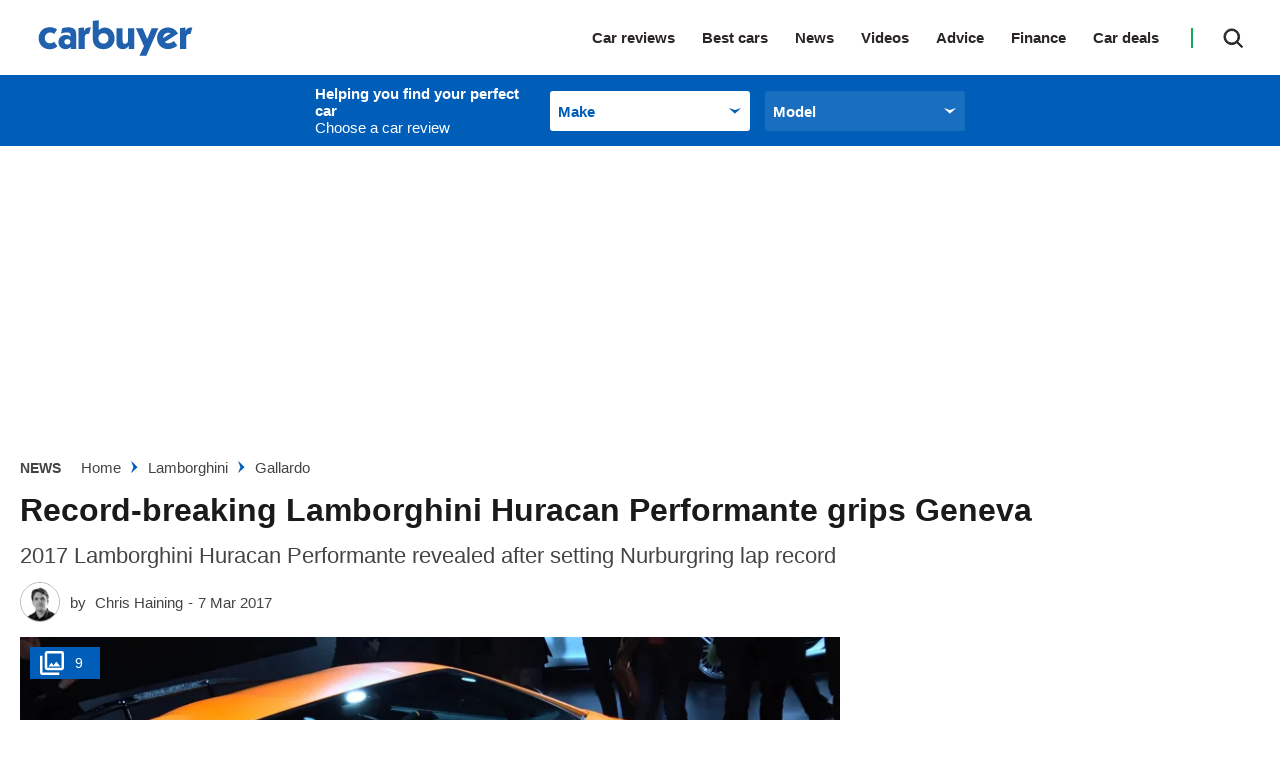

--- FILE ---
content_type: text/html; charset=utf-8
request_url: https://www.carbuyer.co.uk/news/156438/record-breaking-lamborghini-huracan-performante-grips-geneva
body_size: 83724
content:
<!doctype html>
<html lang="en" class="no-js"><head><link data-rh="true" rel="preload" as="style" href="/fonts/fonts.css"/><link data-rh="true" rel="stylesheet" href="/fonts/fonts.css" media="print"/><link data-rh="true" rel="apple-touch-icon" href="/public/logo-carbuyer-square.png"/><link data-rh="true" as="image" href="https://mediacloud.carbuyer.co.uk/image/private/s--wy4UlFev--/f_auto,t_content-image-full-mobile@1/v1579621780/carbuyer/2017/03/c6qm3nvxmayj6c8.jpg" imageSizes="(min-width: 768px) 1260px, (max-width: 768px) 375px, 375px" imageSrcSet="https://mediacloud.carbuyer.co.uk/image/private/s--wy4UlFev--/f_auto,t_content-image-full-desktop@1/v1579621780/carbuyer/2017/03/c6qm3nvxmayj6c8.jpg 1260w, https://mediacloud.carbuyer.co.uk/image/private/s--wy4UlFev--/f_auto,t_content-image-full-mobile@1/v1579621780/carbuyer/2017/03/c6qm3nvxmayj6c8.jpg 375w" rel="preload" fetchpriority="high"/><link data-rh="true" href="https://www.carbuyer.co.uk/news/156438/record-breaking-lamborghini-huracan-performante-grips-geneva" rel="canonical"/><script>
          !function () { var e = function () { var e, t = "__tcfapiLocator", a = [], n = window; for (; n;) { try { if (n.frames[t]) { e = n; break } } catch (e) { } if (n === window.top) break; n = n.parent } e || (!function e() { var a = n.document, r = !!n.frames[t]; if (!r) if (a.body) { var i = a.createElement("iframe"); i.style.cssText = "display:none", i.name = t, a.body.appendChild(i) } else setTimeout(e, 5); return !r }(), n.__tcfapi = function () { for (var e, t = arguments.length, n = new Array(t), r = 0; r < t; r++)n[r] = arguments[r]; if (!n.length) return a; if ("setGdprApplies" === n[0]) n.length > 3 && 2 === parseInt(n[1], 10) && "boolean" == typeof n[3] && (e = n[3], "function" == typeof n[2] && n[2]("set", !0)); else if ("ping" === n[0]) { var i = { gdprApplies: e, cmpLoaded: !1, cmpStatus: "stub" }; "function" == typeof n[2] && n[2](i) } else a.push(n) }, n.addEventListener("message", (function (e) { var t = "string" == typeof e.data, a = {}; try { a = t ? JSON.parse(e.data) : e.data } catch (e) { } var n = a.__tcfapiCall; n && window.__tcfapi(n.command, n.version, (function (a, r) { var i = { __tcfapiReturn: { returnValue: a, success: r, callId: n.callId } }; t && (i = JSON.stringify(i)), e.source.postMessage(i, "*") }), n.parameter) }), !1)) }; "undefined" != typeof module ? module.exports = e : e() }();
        </script><script>
        window.dataLayer = window.dataLayer ? window.dataLayer : [];

        window._sp_ = {
          config: {
            accountId: 145,
            baseEndpoint: 'https://cb-mms.carbuyer.co.uk',
            targetingParams: {
              type: 'GDPR'
            },
            events: {
              onMessageReady: function () {
                dataLayer.push({
                  'event': 'cmp-event',
                  'cmp-eventType': 'onMessageReady'
                });
              },
              onMessageChoiceSelect: function (choice_id, choice_type_id) {
                dataLayer.push({
                  'event': 'cmp-event',
                  'cmp-eventType': 'onMessageChoiceSelect',
                  'cmp-choice_id': choice_id,
                  'cmp-choice_type_id': choice_type_id
                });
              },
              onPrivacyManagerAction: function (pmData) {
                dataLayer.push({
                  'event': 'cmp-event',
                  'cmp-eventType': 'onPrivacyManagerAction',
                  'cmp-pmData': pmData
                });
              },
              onMessageChoiceError: function (err) {
                dataLayer.push({
                  'event': 'cmp-event',
                  'cmp-eventType': 'onMessageChoiceError',
                  'cmp-err': err
                });
              },
              onConsentReady: function (consentUUID, euconsent) {
                dataLayer.push({
                  'event': 'cmp-event',
                  'cmp-eventType': 'onConsentReady',
                  'cmp-consentUUID': consentUUID,
                  'cmp-euconsent': euconsent
                });
              },
              onPMCancel: function () {
                dataLayer.push({
                  'event': 'cmp-event',
                  'cmp-eventType': 'onPMCancel'
                });
              },
              onMessageReceiveData: function (data) {
                dataLayer.push({
                  'event': 'cmp-event',
                  'cmp-eventType': 'onMessageReceiveData',
                  'cmp-data': JSON.stringify(data)
                });
              },
              onSPPMObjectReady: function () {
                dataLayer.push({
                  'event': 'cmp-event',
                  'cmp-eventType': 'onSPPMObjectReady'
                });
              }
            }
          }
        }
      </script><script async="" src="https://cb-mms.carbuyer.co.uk/wrapperMessagingWithoutDetection.js" type="text/javascript"></script><script>
        (() => {
          const htmlElement = document.getElementsByTagName('html');
          if (htmlElement && htmlElement.length) {
            htmlElement[0].classList.replace('no-js', 'js');
          }
        })();
        </script><meta charSet="utf-8"/><meta name="viewport" content="width=device-width,minimum-scale=1,initial-scale=1"/><meta name="theme-color" content="#fff"/><style data-chunk="main">.polaris__owner-review--collapse p{font-weight:700;margin:0}.polaris__owner-summary .polaris__owner-summary--common-problems ul a{color:#005eb8}.polaris__owner-summary{margin:0 0 30px;padding:0}.polaris__owner-summary .polaris__owner-summary--reviews-container{border-top:1px solid #e4e4e4;display:block;margin:0;padding-top:20px}@media (min-width:48em){.polaris__owner-summary .polaris__owner-summary--reviews-container{display:flex;margin:0}}@media (min-width:64em){.polaris__owner-summary .polaris__owner-summary--reviews-container{margin:0}}.polaris__owner-summary .polaris__owner-summary--section-title{font-style:normal;font-weight:400}.polaris__owner-summary .polaris__owner-summary--reviews-list{line-height:14px;list-style:none;margin:0;padding:0}.polaris__owner-summary .polaris__owner-summary--common-problems ul{font-size:14.008px;font-style:normal;font-weight:400;line-height:24px;list-style:none;margin:0;padding:0}.polaris__owner-summary .polaris__owner-summary--common-problems ul li span{font-weight:700}@media (max-width:47.99em){.polaris__owner-summary .polaris__owner-summary--common-problems{font-size:14px;line-height:17px}}.polaris__owner-summary .polaris__owner-summary--review{display:inline-block;font-size:15px;font-style:normal;font-weight:600;line-height:25px}.polaris__owner-summary .polaris__owner-summary--review-count-text{font-size:12px;font-weight:400;line-height:15px}.polaris__owner-summary .polaris__owner-summary--rating{display:inline-block;margin-right:10px}.polaris__owner-summary a,.polaris__owner-summary a:active,.polaris__owner-summary a:focus,.polaris__owner-summary a:hover{-webkit-text-decoration:none;text-decoration:none}.polaris__owner-summary .polaris__owner-summary--reviews-title{display:flex;justify-content:space-between}.polaris__owner-summary .polaris__owner-summary--reviews-title .polaris__image{max-height:43px;max-width:100px}.polaris__owner-summary--details-summary{display:flex;flex-direction:column}.polaris__owner-summary--recommendation,.polaris__owner-summary--recommendation-notrecommended{background-color:#f3f3f3;margin:10px 0}@media (min-width:48em){.polaris__owner-summary--recommendation,.polaris__owner-summary--recommendation-notrecommended{margin:0 0 20px;padding:3px 5px}.polaris__owner-summary--recommendation img,.polaris__owner-summary--recommendation-notrecommended img{height:36px;margin-top:-5px;width:36px}}.polaris__owner-summary--recommendation-percent,.polaris__owner-summary--recommendation-percent-notrecommended{font-size:15px;font-style:normal;font-weight:700;line-height:34px;margin-right:3px}@media (min-width:48em){.polaris__owner-summary--recommendation-percent,.polaris__owner-summary--recommendation-percent-notrecommended{font-size:19.992px}}.polaris__owner-summary--recommendation-percent{color:#2dbf65}.polaris__owner-summary--recommendation-percent-notrecommended{color:#dc3c46}.polaris__owner-summary--recommendation-text{color:#1a1a1a;font-size:12px;font-style:normal;font-weight:400;line-height:34px}@media (min-width:48em){.polaris__owner-summary--recommendation-text{font-size:18px}.polaris__owner-review--header{display:flex;justify-content:space-between;margin:0}}.polaris__owner-review--recommended svg{display:inline-block;fill:#12aa54;height:20px;margin:0 10px 0 0;width:20px}.polaris__owner-review--details{gap:10px;grid-template-columns:repeat(2,1fr);margin:10px}.polaris__owner-review--reviews{border:1px solid #ddd}.polaris__owner-review--single .polaris__rating--stars{margin:0 0 0 15px}.polaris__owner-review--single .polaris__rating--stars svg{max-height:16px;max-width:16px}.polaris__owner-review--single .polaris__rating--stars .widget-ratings[title="0 Stars"]{display:none!important}.polaris__owner-review{margin:0 0 30px}@media (max-width:47.99em){.polaris__owner-review{box-shadow:0 1px 3px rgba(0,0,0,.161)}}.polaris__owner-review--review-info{background-color:#f3f3f3;padding:10px 40px;text-align:center}@media (max-width:47.99em){.polaris__owner-review--review-info{display:flex;padding:20px}}.polaris__owner-review--review-info .polaris__rating{background-color:#fff;box-shadow:0 3px 6px rgba(0,0,0,.161)}.polaris__owner-review--review-info .polaris__rating .polaris__rating--text{font-style:italic;font-weight:700;margin-bottom:0;margin-top:-12px;text-transform:uppercase}.polaris__owner-review--review-info .polaris__owner-review--owner-info{font-size:12px;line-height:15px;margin-bottom:0;margin-top:5px}@media (max-width:47.99em){.polaris__owner-review--review-info .polaris__owner-review--owner-info{align-self:center;margin-left:10px}}.polaris__owner-review--review-info .polaris__owner-review--owner-info p{margin:0}.polaris__owner-review--recommended{align-items:center;color:#424543;display:flex;font-size:15px;line-height:25px;margin:0 0 20px}.polaris__owner-review--header{border:1px solid #ddd;border-bottom:2px dotted #343a40;margin:0 0 10px}@media (min-width:48em){.polaris__owner-review--header{display:flex;margin:0}}.polaris__owner-review--header .polaris__heading{color:#1a1a1a;font-size:21.998px;font-weight:700;line-height:32px}.polaris__owner-review--car-details-heading{font-size:17px;font-weight:700;line-height:32px;margin:0;text-transform:uppercase}.polaris__owner-review--car-details{display:grid;flex-grow:1;height:100%;margin:10px}@media (max-width:47.99em){.polaris__owner-review--car-details{margin:20px}}.polaris__owner-review--details{display:flex;justify-content:space-between}@media (max-width:47.99em){.polaris__owner-review--details{display:grid;grid-gap:10px;gap:10px;grid-template-columns:repeat(2,1fr);margin:0}}.polaris__owner-review--details-single{flex:0 1 auto;min-width:30px}.polaris__owner-review--label{color:#2b2525;font-size:23.32304273px;font-style:italic;line-height:35px;margin:0}.polaris__owner-review--value{color:#12aa54;font-size:23.32304273px;line-height:35px;max-width:100px}.polaris__owner-review--vertical-rule:not(:last-of-type){border-left:2px dotted #343a40;height:100%}.polaris__owner-review--vertical-rule:last-of-type{display:none}@media (max-width:47.99em){.polaris__owner-review--vertical-rule{display:none}}.polaris__owner-review--reviews{border-top:hidden;display:grid;padding:15px 20px}@media (min-width:48em){.polaris__owner-review--reviews{padding:20px 30px}}.polaris__owner-review--review-content--closed{-webkit-box-orient:vertical;display:-webkit-box;-webkit-line-clamp:4;margin-bottom:20px;max-height:110px;overflow:hidden}.polaris__owner-review--collapse{border:hidden;cursor:pointer;margin:auto}.polaris__owner-review--single{margin:0 0 20px}.polaris__owner-review--single .polaris__rating--label{color:#2b2525;display:inline-block;font-size:23.32304273px;font-style:italic;font-weight:700;line-height:35px}.polaris__owner-review--single .polaris__rating--stars{display:none}.polaris__owner-review--single .polaris__rating--extra{font-size:15px;line-height:25px}.polaris__accent-text{color:#005eb8}.polaris__review-block-title{font-weight:700;margin:0;text-transform:uppercase}.polaris__owner-form--modal-footer{justify-content:space-around}.polaris__owner-form--modal-body,.polaris__owner-form--modal-header{display:flex;flex-direction:column;justify-content:space-around}.polaris__owner-form--modal-header{align-items:center;box-shadow:0 3px 6px #000;width:100%}.polaris__owner-form--modal-header .polaris__owner-form--header-logo{max-width:215px;padding:20px 0}.polaris__owner-form--modal-body{align-items:center;padding:20px 20px 100px}.polaris__owner-form--modal-footer{background-color:#f0f0f0;border-top:1px solid #535066;display:flex;flex-direction:column;font-size:14px;line-height:20px;padding:40px 0}@media (max-width:47.99em){.polaris__owner-form--modal-footer{padding:20px 0}}.polaris__owner-form--modal-footer p{padding:0 25%}@media (max-width:47.99em){.polaris__owner-form--modal-footer p{padding:0 5%}}.polaris__owner-form--dp-logo{margin:10px 0}.polaris__owner-form--title{font-size:21.998px;line-height:28px;margin:10px 0}.polaris__owner-form-description{font-size:14px;line-height:24px;margin:10px 0;text-align:center;width:30%}@media (max-width:47.99em){.polaris__owner-form-description{width:90%}}.polaris__owner-form--modal{background:#fff;border-radius:4px;height:100%;overflow-y:scroll;width:100%}.polaris__owner-form--modal .polaris__owner-form--modal--close.polaris__button{background-color:transparent;background-image:url([data-uri]);background-position:50%;background-repeat:no-repeat;position:absolute;right:10px;top:10px}.polaris__owner-form--modal .polaris__owner-form--modal--close.polaris__button:hover{background-color:transparent}.polaris__owner-form--form-input{display:flex;flex-direction:column}.polaris__owner-form--form-input .polaris__owner-form--input{border-radius:4px;height:40px;width:335px}.polaris__owner-form--form-input .polaris__owner-form--input-long{border:1px solid #1c1836;border-radius:4px;height:90px;width:690px}@media (max-width:47.99em){.polaris__owner-form--form-input .polaris__owner-form--input-long{width:335px}}.polaris__owner-form--form-input .polaris__owner-form--input-score{border:1px solid #1c1836;border-radius:4px;height:40px;width:170px}.polaris__owner-form--form-input .polaris__owner-form--input-radio{height:20px;width:20px}.polaris__owner-form--input-container input[type],.polaris__owner-form--input-container input[type]:focus,.polaris__owner-form--input-container input[type]:invalid{border:1px solid #1c1836;border-radius:4px}.polaris__owner-form--input-container span{margin-right:20px}.polaris__owner-form--label-container{display:flex;justify-content:space-between}.polaris__owner-form--car-details,.polaris__owner-form--user-details{display:grid;grid-gap:0 20px;gap:0 20px;grid-template-columns:repeat(2,1fr);margin-bottom:35px}@media (max-width:47.99em){.polaris__owner-form--car-details,.polaris__owner-form--user-details{grid-template-columns:1fr}}.polaris__owner-form--review-details{display:flex;flex-direction:column;gap:20px;margin-bottom:35px}.polaris__owner-form--submit{height:50px;width:335px}.polaris__owner-form--submit-wrapper{display:flex;justify-content:space-around}.polaris__completed-form--overlay,.polaris__owner-form--modal-overlay{align-items:center;bottom:0;display:flex;justify-content:space-around;left:0;position:fixed;right:0;top:0;z-index:9999}.polaris__owner-form--modal-overlay{background-color:hsla(0,0%,100%,.8)}.polaris__completed-form{background:#fff;height:664px;width:480px}@media (min-width:48em){.polaris__completed-form{border-radius:4px;padding:40px 66px 20px}}.polaris__completed-form--header img{max-height:51px;max-width:174px}.polaris__completed-form--footer{display:flex;justify-content:space-around}.polaris__completed-form--footer .polaris__completed-form--close.polaris__button{background:0 0;font-weight:400;height:40px;margin:-5px}@media (min-width:48em){.polaris__completed-form--footer .polaris__completed-form--close.polaris__button{margin:20px 0}}.polaris__completed-form--footer .polaris__completed-form--close.polaris__button:hover{background:0 0}.polaris__completed-form--footer .polaris__completed-form--close.polaris__button img{height:18px;width:18px}.polaris__completed-form--dp-survey h6{font-family:Barlow,sans-serif;font-size:18px;font-weight:700;line-height:22px;margin:10px 20px}.polaris__modal--overlay.polaris__completed-form--overlay{background-color:rgba(0,0,0,.8)}.polaris__vrm-input,.polaris__vrm-input--form-input{display:flex;flex-direction:column}.polaris__vrm-input--form-input .polaris__vrm-input--label-help{font-weight:300}.polaris__vrm-input--form-input .polaris__vrm-input--label-help-hide{display:none}.polaris__vrm-input--form-input .polaris__vrm-input--label-error{font-weight:300}.polaris__vrm-input--form-input .polaris__vrm-input--label-error-hide{display:none}.polaris__vrm-input--form-input .polaris__vrm-input--input{border-radius:4px;height:40px;width:335px}.polaris__vrm-input--form-input .polaris__vrm-input--input-invalid{background-color:rgba(204,0,0,.102);border:1px solid #c00}.polaris__user-conf,.polaris__user-conf--invalid{display:flex;flex-direction:column;margin-top:10px;padding:12px}.polaris__user-conf{background-color:#fff;border:1px solid #000}.polaris__user-conf p,.polaris__user-conf--invalid p{font-size:16px;line-height:18px}.polaris__user-conf .polaris__user-conf--model{font-size:14px;line-height:14px;margin:2px}.polaris__user-conf .polaris__user-conf--details{font-size:12px;font-weight:300;line-height:14px}.polaris__user-conf .polaris__user-conf--confirm{margin:0 0 10px}.polaris__user-conf--invalid{background-color:rgba(204,0,0,.102);border:1px solid #c00}.polaris__user-conf--invalid .polaris__user-conf--problem{font-size:18px;line-height:22px;margin:5px 0}.polaris__user-conf--invalid .polaris__user-conf--problem img{height:18px;margin-bottom:4px;width:18px}.polaris__user-conf--invalid .polaris__user-conf--details{font-size:12px;font-weight:700;line-height:18px;margin:0}.polaris__user-conf--hidden{display:none}.polaris__user-conf--vrm{background-color:#fcec34;border:1px solid #000;height:24px;padding:0 10px}.polaris__user-conf--buttons{display:flex}.polaris__user-conf--buttons .polaris__button.polaris__user-conf--conf-button,.polaris__user-conf--buttons .polaris__button.polaris__user-conf--reenter-button{border:1px solid #000;border-radius:4px;height:30px;margin-right:10px;min-width:50px;padding:0 10px}.polaris__completed-form--header{align-items:center;display:flex;justify-content:space-evenly;margin:20px 0}@media (max-width:47.99em){.polaris__completed-form--header{flex-direction:column;margin:0}.polaris__completed-form--header .polaris__completed-form--cb-logo{box-shadow:0 3px 6px #000;display:flex;justify-content:space-around;margin-bottom:20px;padding:20px;width:100%}.polaris__completed-form--header .polaris__completed-form--cb-logo img{max-height:32px}}.polaris__completed-form--body{align-items:center;display:flex;flex-direction:column;text-align:center}.polaris__completed-form--body h3{font-size:28px;line-height:34px;margin:10px 0}.polaris__completed-form--body p{font-size:14px;line-height:18px}@media (max-width:47.99em){.polaris__completed-form--body{margin:0 10px}.polaris__completed-form--body h3{font-size:22px;line-height:27px}.polaris__completed-form--body p{padding:0 20px}}.polaris__completed-form--dp-survey{border-radius:4px;box-shadow:0 3px 6px #000;padding:10px 20px}.polaris__completed-form--dp-survey p{font:14px/18px Barlow,sans-serif;letter-spacing:0;margin-bottom:10px}.polaris__completed-form--dp-survey img.polaris__complete-form--dp-img{height:68%;width:68%}.polaris__completed-form--dp-survey .polaris__dp-survey--cta.polaris__button{border-radius:4px;font:700 15px/18px Barlow,sans-serif;margin-bottom:10px;text-transform:uppercase}.polaris__completed-form--overlay{background-color:rgba(0,0,0,.8)}.polaris__owner-review--collapse p{font-size:14px}.polaris__or-rating-card{margin:0;padding:0 0 30px}.polaris__or-rating-card .polaris__or-rating-card--meta{border:1px solid #ddd;border-left:0;border-right:0;border-top:1px solid #ddd;color:#1a1a1a;display:block;font-size:15px;letter-spacing:-.3px;line-height:25px;padding:20px}@media (max-width:47.99em){.polaris__or-rating-card .polaris__or-rating-card--meta{margin-left:-20px;margin-right:-20px;width:calc(100% + 40px)}}@media (min-width:48em){.polaris__or-rating-card .polaris__or-rating-card--meta{border:1px solid #ddd;display:block;grid-gap:45px;padding:0}}.polaris__or-rating-card .polaris__or-rating-card--section-container{display:block;grid-gap:20px;grid-template-columns:90px auto;margin-bottom:10px}@media (min-width:48em){.polaris__or-rating-card .polaris__or-rating-card--section-container{grid-template-columns:100px auto;margin-bottom:0}}.polaris__footer--navigation ul,.polaris__or-rating-card .polaris__or-rating-card--rating-container ul,.polaris__or-rating-card .polaris__or-rating-card--section-container ul{list-style-type:none;margin:0;padding:0}.polaris__or-rating-card .polaris__or-rating-card--row{display:block;grid-gap:20px;grid-template-columns:1fr;margin:0}@media (min-width:48em){.polaris__or-rating-card .polaris__or-rating-card--row{grid-template-columns:repeat(2,1fr)}}.polaris__or-rating-card .polaris__or-rating-card--row:last-child{margin:0}.polaris__or-rating-card .polaris__or-rating-card--label,.polaris__or-rating-card .polaris__rating--label,.polaris__or-rating-card .polaris__verdict-extra--label{color:#1a1a1a;font-size:17.986px;font-weight:600;line-height:28px;margin:0 0 5px;text-align:left;text-transform:capitalize}.polaris__or-rating-card .polaris__or-rating-card--label svg,.polaris__or-rating-card .polaris__rating--label svg,.polaris__or-rating-card .polaris__verdict-extra--label svg{fill:#1a1a1a;height:24px;width:24px}.polaris__or-rating-card .polaris__or-rating-card--price{color:#222a32;font-size:16px;font-weight:700;line-height:25px}@media (min-width:48em){.polaris__or-rating-card .polaris__or-rating-card--price{line-height:24px}}.polaris__or-rating-card .polaris__or-rating-card--price .polaris__price--post,.polaris__or-rating-card .polaris__or-rating-card--price .polaris__price--prefix{color:#1a1a1a;font-style:italic;font-weight:400}.polaris__or-rating-card .polaris__or-rating-card--price-container .polaris__or-rating-card--label,.polaris__or-rating-card .polaris__or-rating-card--price-container .polaris__verdict-extra--label{text-align:left}.polaris__or-rating-card .polaris__rating--text{color:#1a1a1a;font-size:15px;font-weight:400;line-height:25px;margin:0 0 10px}.-is-search-open .polaris__header--search input.polaris__input,.polaris__header--navigation li,.polaris__or-rating-card .polaris__or-rating-card--ctas,.polaris__or-rating-card .polaris__or-rating-card--submit-rating-cta{display:block}@media (min-width:48em){.polaris__or-rating-card .polaris__or-rating-card--ctas,.polaris__or-rating-card .polaris__or-rating-card--submit-rating-cta{display:flex;flex-direction:row}}.polaris__or-rating-card .polaris__or-rating-card--ctas a,.polaris__or-rating-card .polaris__or-rating-card--ctas button,.polaris__or-rating-card .polaris__or-rating-card--submit-rating-cta a,.polaris__or-rating-card .polaris__or-rating-card--submit-rating-cta button{background:#fff;border:2px solid #005eb8;border-radius:25px;color:#005eb8;display:block;flex:1 0;font-size:14px;font-weight:700;line-height:1;margin:0 0 10px;padding:16px;text-align:center;-webkit-text-decoration:none;text-decoration:none;text-transform:none}@media (min-width:48em){.polaris__or-rating-card .polaris__or-rating-card--ctas a,.polaris__or-rating-card .polaris__or-rating-card--ctas button,.polaris__or-rating-card .polaris__or-rating-card--submit-rating-cta a,.polaris__or-rating-card .polaris__or-rating-card--submit-rating-cta button{margin-left:10px}.polaris__or-rating-card .polaris__or-rating-card--ctas a:first-child,.polaris__or-rating-card .polaris__or-rating-card--ctas button:first-child,.polaris__or-rating-card .polaris__or-rating-card--submit-rating-cta a:first-child,.polaris__or-rating-card .polaris__or-rating-card--submit-rating-cta button:first-child{margin-left:0}}.polaris__or-rating-card .polaris__or-rating-card--ctas a:hover,.polaris__or-rating-card .polaris__or-rating-card--ctas button:hover,.polaris__or-rating-card .polaris__or-rating-card--submit-rating-cta a:hover,.polaris__or-rating-card .polaris__or-rating-card--submit-rating-cta button:hover{background:#fff;border-color:#01519c;color:#01519c;-webkit-text-decoration:none;text-decoration:none}.polaris__or-rating-card .polaris__or-rating-card--cta-spaceholder{height:20px}.polaris__or-rating-card .polaris__rating--extra{font-weight:700}.polaris__header--product-selector--wrapper .polaris__select .polaris__control .polaris__placeholder,.polaris__header--product-selector--wrapper .polaris__select .polaris__control:hover .polaris__placeholder{color:#005eb8}.polaris__header{background:#fff;position:relative;top:0;z-index:99}@media (max-width:47.99em){.-menu-open .polaris__header{height:100vh}}.polaris__header--logo{width:160px}@media (max-width:47.99em){.polaris__header--logo{left:50%;position:absolute;transform:translateX(-50%)}}@media (min-width:48em){.polaris__header--logo{margin:0;width:100px}}@media (min-width:64em){.polaris__header--logo{width:175px}}@media (min-width:78.75em){.polaris__header--logo{width:190px}}.polaris__header--logo img{display:block;height:38px;margin:0 auto;position:relative;width:175px;z-index:19}.-is-search-open .polaris__header--logo{display:none}@media (min-width:48em){.-is-search-open .polaris__header--logo{display:block}}.polaris__header--inner{align-items:center;display:flex;height:60px;justify-content:space-between;margin:0 auto;max-width:1300px;padding:0 20px;position:relative;width:100%}@media (min-width:48em){.polaris__header--inner{height:75px;padding:0 10px}}@media (min-width:64em){.polaris__header--inner{padding:0 20px}}@media (max-width:47.99em){.polaris__header--inner.-is-search-open{padding:0}.polaris__header--inner.-is-search-open:after{background-color:rgba(26,26,26,.29);content:"";height:100%;left:0;position:fixed;top:0;width:100%;z-index:-1}}.polaris__header--menu-button.polaris__button{background:url([data-uri]) no-repeat 50%;background-size:contain;border:0;border-radius:0;cursor:pointer;height:28px;left:20px;outline:0;padding:0;position:absolute;text-indent:-9999em;top:16px;transition:none;width:28px}@media (min-width:48em){.polaris__header--menu-button.polaris__button{display:none}}.polaris__header--menu-button.polaris__button:hover{background-color:transparent}.-is-menu-open .polaris__header--menu-button.polaris__button{background:url([data-uri]) no-repeat 50%;background-size:contain;height:33px;left:15px;width:33px}@media (max-width:47.99em){.-is-search-open .polaris__header--menu-button.polaris__button{display:none}}.polaris__header--navigation-search{align-items:center;display:flex;justify-content:flex-end}@media (max-width:47.99em){.polaris__header--navigation-search{width:100%}}@media (min-width:48em){.-is-search-open .polaris__header--navigation-search{width:75%}}@media (min-width:64em){.-is-search-open .polaris__header--navigation-search{width:80%}}.polaris__header--navigation{background:#fff;border-top:1px solid #3c4550;display:none;font-size:23.32304273px;font-weight:600;left:0;list-style-type:none;margin:auto;max-height:550px;overflow:scroll;position:absolute;top:60px;width:100%;z-index:10}@media (min-width:48em){.polaris__header--navigation{border-top:0;display:block;font-size:14px;height:100%;left:auto;max-height:none;overflow:visible;position:static;top:0;width:auto}}@media (min-width:64em){.polaris__header--navigation{font-size:15px}}@media (max-width:47.99em){.polaris__header--navigation:first-of-type{padding-top:5px}.-is-menu-open .polaris__header--navigation{display:block;height:100vh}}.polaris__header--navigation ul:not(.-sub-menu-list){margin:5px 0 0;padding:0}@media (min-width:48em){.polaris__header--navigation ul:not(.-sub-menu-list){margin:0}.polaris__header--navigation li{display:inline-block}}.polaris__header--navigation a,.polaris__header--navigation li>span:not(.polaris__navigation--item-icon){color:#2b2525;cursor:pointer;display:block;margin:0;padding:9px 20px;position:relative;-webkit-text-decoration:none;text-decoration:none}@media (min-width:48em){.polaris__header--navigation a,.polaris__header--navigation li>span:not(.polaris__navigation--item-icon){border-bottom:0;padding:17px 8px}}@media (min-width:64em){.polaris__header--navigation a,.polaris__header--navigation li>span:not(.polaris__navigation--item-icon){padding:15px 27px 15px 0}}.polaris__header--navigation a span,.polaris__header--navigation li>span:not(.polaris__navigation--item-icon) span{border-bottom:0}.polaris__header--navigation a:hover,.polaris__header--navigation li>span:not(.polaris__navigation--item-icon):hover{-webkit-text-decoration:none;text-decoration:none}@media (min-width:48em){.polaris__header--navigation a:hover,.polaris__header--navigation li>span:not(.polaris__navigation--item-icon):hover{color:#005eb8;opacity:1}}.polaris__header--navigation a:hover svg,.polaris__header--navigation li>span:not(.polaris__navigation--item-icon):hover svg{fill:#005eb8}.polaris__header--navigation a.-is-active,.polaris__header--navigation a.-is-emphasized,.polaris__header--navigation li>span:not(.polaris__navigation--item-icon).-is-active,.polaris__header--navigation li>span:not(.polaris__navigation--item-icon).-is-emphasized{color:#005eb8}@media (min-width:48em){.polaris__header--navigation a span,.polaris__header--navigation li>span:not(.polaris__navigation--item-icon) span{border-bottom:0}.polaris__header--navigation li.-no-link{padding-right:8px}}@media (min-width:64em){.polaris__header--navigation li.-no-link{padding-right:27px}}.polaris__header--navigation .-has-sub-menu>span,.polaris__header--navigation li.-no-link>span{display:inline-block}.polaris__header--navigation li.-no-link>span:not(.polaris__navigation--item-icon){padding-right:0}.polaris__header--navigation .-has-sub-menu a{opacity:1}.polaris__header--navigation a.-is-external{position:relative}.polaris__header--navigation a.-is-external:after{background:url([data-uri]) no-repeat 50%;background-size:10px;content:"";display:inline-block;height:10px;margin-left:10px;width:10px}@media (min-width:48em){.polaris__header--navigation a.-is-external:after{display:none}.polaris__header--navigation a.-is-external:hover:after{display:block;margin-left:0;position:absolute;right:-2px;top:calc(50% + 2px);transform:translateY(-50%)}}@media (min-width:64em){.polaris__header--navigation a.-is-external:hover:after{right:14px}}.-is-search-open .polaris__header--navigation{display:none}@media (max-width:47.99em){.polaris__header--navigation .-is-open>a{color:#005eb8}.polaris__header--navigation .-sub-menu a{padding:9px 20px 9px 40px}}.polaris__header--navigation .-sub-menu-list{margin:0;padding:0}.polaris__header--search-button.polaris__button{background:url([data-uri]) no-repeat;background-position:50%;background-size:20px 20px;border:0;border-radius:0;color:#424543;cursor:pointer;height:20px;padding:0;transition:none;width:20px}@media (min-width:48em){.polaris__header--search-button.polaris__button{height:40px;position:relative;right:0;width:30px}}@media (min-width:64em){.polaris__header--search-button.polaris__button{display:block;height:41px;width:54px}}.polaris__header--search-button.polaris__button:hover{background:url([data-uri]) no-repeat;background-position:50%;background-size:20px 20px}@media (min-width:48em){.polaris__header--search-button.polaris__button:hover{background-color:transparent;border-color:#fff}}.polaris__header--search-button.polaris__button:focus{outline:0}.-is-menu-open .polaris__header--search-button.polaris__button,.-is-search-open .polaris__header--search:before{display:none}@media (min-width:48em){.-is-menu-open .polaris__header--search-button.polaris__button{display:block}}.-is-search-open .polaris__header--search-button.polaris__button{background:url([data-uri]) no-repeat 50%;background-position:50%;border:0}@media (max-width:47.99em){.-is-search-open .polaris__header--search-button.polaris__button{background-image:url([data-uri]);position:absolute;right:20px;top:50%;transform:translateY(-50%)}}.polaris__header--search{align-items:center;display:flex;justify-content:flex-end;margin-left:0;position:relative}@media (min-width:48em){.polaris__header--search{height:40px;margin:0 0 0 20px;top:0;width:auto}}@media (min-width:64em){.polaris__header--search{height:41px}}@media (min-width:48em){.polaris__header--search:before{background-color:#12aa54;content:"";display:block;height:20px;left:-15px;position:absolute;top:50%;transform:translateY(-50%);width:2px}}.-is-search-open .polaris__header--search{width:100%}@media (min-width:48em){.-is-search-open .polaris__header--search{width:90%}}@media (min-width:64em){.-is-search-open .polaris__header--search{width:75%}}.polaris__header--search .polaris__search--form{align-items:center;display:flex}.polaris__header--search .polaris__search{display:none;position:relative;width:100%}.-is-search-open .polaris__header--search .polaris__search{display:block}.polaris__footer--extra .polaris__subscription:after,.polaris__footer--extra .polaris__subscription:before,.polaris__header--search .polaris__search .polaris__button{display:none}.polaris__header--search input.polaris__input{-webkit-appearance:none;background:#005eb8;border:1px solid #005eb8;border-radius:0;box-sizing:border-box;color:#fff;display:block;font-family:Lato,Arial fallback,Tahoma,Helvetica,sans-serif;font-size:16px;font-weight:700;line-height:25px;min-height:60px;padding:0 20px;width:100%}@media (min-width:48em){.polaris__header--search input.polaris__input{background:#005eb8;font-size:15px;min-height:40px;width:calc(100% - 10px)}}@media (min-width:64em){.polaris__header--search input.polaris__input{min-height:41px;padding:8px 20px}}.polaris__header--search input.polaris__input:focus{-webkit-appearance:none;border-color:#005eb8;outline:0}.polaris__header--search input.polaris__input::-moz-placeholder{color:#fff}.polaris__header--search input.polaris__input::placeholder{color:#fff}.polaris__header--product-selector--wrapper{background-color:#005eb8}.polaris__header--product-selector--wrapper .polaris__product-selector{margin:0}@media (max-width:47.99em){.polaris__header--product-selector--wrapper .polaris__product-selector--inner{margin:0;max-width:none}}.polaris__header--product-selector--wrapper .polaris__select .polaris__control{background-color:transparent}@media (min-width:48em){.polaris__header--product-selector--wrapper .polaris__select .polaris__control{width:200px}}.polaris__header--product-selector--wrapper .polaris__select.polaris--is-disabled{background-color:#1a6ebf}.polaris__header--product-selector--wrapper .polaris__select.polaris--is-disabled div.polaris__placeholder{color:#fff}.polaris__header--product-selector--wrapper .polaris__select.polaris--is-disabled .polaris__control--is-disabled .polaris__dropdown-indicator:before{background-image:url([data-uri])}.polaris__header--subscribe{font-weight:700;position:absolute;right:20px;text-transform:uppercase;z-index:3}@media (min-width:48em){.polaris__header--subscribe{margin:0;position:relative;right:0}}@media (max-width:47.99em){.-is-menu-open .polaris__header--subscribe{display:none}}.polaris__header--subscribe .polaris__button{background-color:#dc3943;border-color:#dc3943;border-radius:0;display:block;font-size:13px;line-height:1;padding:6.5px 12px}@media (min-width:64em){.polaris__header--subscribe .polaris__button{font-size:14px;padding:13.5px 22px}}.polaris__header--subscribe .polaris__button:hover{background-color:#ca313a;color:#fff;-webkit-text-decoration:none;text-decoration:none}.polaris__navigation--item-icon svg{fill:#2b2525;height:6.5px;width:10.5px}.polaris__owner-review--owner-info{color:#525f6b}.polaris__owner-review--collapse{background-color:#fff}.polaris__owner-review--collapse .polaris__owner-review--collapse-close{color:#54606c}.polaris__owner-review--collapse .polaris__owner-review--collapse-readmore{color:#005eb8}.polaris__review-block-title{color:#343a40;font-size:17px;line-height:34px}.polaris__footer{background:#1a1a1a;margin:0;padding:10px 0;position:relative}.polaris__footer p{color:#1a1a1a;font-size:15px;line-height:25px;margin:0 0 30px}@media (min-width:48em){.polaris__footer .polaris__content{display:grid;grid-gap:20px;grid-template-columns:1fr 2fr 2fr}.polaris__footer .polaris__content.-footer-nav{grid-template-columns:2fr 1fr}}@media (min-width:64em){.polaris__footer .polaris__content{grid-template-columns:1fr 2fr 300px}.polaris__footer .polaris__content.-footer-nav{grid-template-columns:2fr 1fr}}.polaris__footer--row{padding:20px 0 30px}@media (min-width:64em){.polaris__footer--row{padding:25px 0 30px}}.polaris__footer--navigation{margin:0 0 30px}@media (min-width:48em){.polaris__footer--navigation{margin-bottom:0}.polaris__footer--navigation ul{display:grid;grid-column-gap:20px;grid-template-columns:repeat(2,1fr)}}@media (min-width:64em){.polaris__footer--navigation ul{grid-template-columns:repeat(3,.3fr)}}.polaris__footer--navigation li{display:block;margin:0 0 20px}.polaris__footer--navigation a{color:#fff;display:block;font-size:14px;font-weight:500;line-height:1;margin:0 10px 10px 0;text-transform:uppercase}.polaris__footer--extra .polaris__subscription{margin:0;width:100%}.polaris__footer--extra .polaris__subscription h2{color:#fff;font-size:21.998px;font-weight:700;line-height:27px;margin:0}.polaris__footer--extra .polaris__subscription .polaris__subscription--excerpt{color:hsla(0,0%,87%,.75);font-size:15px;line-height:25px;margin-bottom:20px}.polaris__footer--extra .polaris__subscription .polaris__link{background-color:#005eb8;border-color:transparent;border-radius:0;color:#fff;display:inline-block;font-size:16px;padding:0;text-align:center;-webkit-text-decoration:none;text-decoration:none;text-transform:uppercase;width:100%}.polaris__footer--extra .polaris__subscription .polaris__link:hover{background-color:#fff;border-color:transparent;color:#01519c}.polaris__footer--extra .polaris__subscription .polaris__link:active,.polaris__footer--extra .polaris__subscription .polaris__link:focus,.polaris__footer--extra .polaris__subscription .polaris__link:hover{outline:0}@media (min-width:48em){.polaris__footer--extra .polaris__subscription .polaris__link{width:auto}}@media (min-width:64em){.polaris__footer--extra .polaris__subscription .polaris__link{padding:0}}.polaris__footer--extra .polaris__subscription .polaris__subscription--container{background:0 0;display:block}.polaris__footer--social{align-items:center;display:flex;justify-content:space-between}@media (min-width:48em){.polaris__footer--social{justify-content:flex-end}}.polaris__footer--social a{align-items:center;background-color:transparent;border-radius:0;display:inline-flex;height:22px;justify-content:center;margin:0 0 0 30px;position:relative;width:22px}.polaris__footer--social a:before{align-items:center;color:#fff;display:flex;height:100%;justify-content:center;left:0;position:absolute;text-indent:0;top:0;width:100%}.polaris__footer--social a:hover .polaris__social--icon{background-color:transparent;opacity:1}.polaris__footer--social a .polaris__social--icon{background-color:transparent;opacity:.6}@media (min-width:48em){.polaris__footer--copyright{grid-column:span 2}}.polaris__footer--copyright p{color:#ddd;text-align:center}
/*# sourceMappingURL=styles-3999605a.css.map*/</style><style data-chunk="main">@-webkit-keyframes spin{to{-webkit-transform:rotate(1turn);transform:rotate(1turn)}}@keyframes spin{to{-webkit-transform:rotate(1turn);transform:rotate(1turn)}}@-webkit-keyframes dotPulseBefore{0%,60%,to{-webkit-box-shadow:9976.5px 0 0 -5px #005eb8;box-shadow:9976.5px 0 0 -5px #005eb8}30%{-webkit-box-shadow:9976.5px 0 0 2px #005eb8;box-shadow:9976.5px 0 0 2px #005eb8}}@keyframes dotPulseBefore{0%,60%,to{-webkit-box-shadow:9976.5px 0 0 -5px #005eb8;box-shadow:9976.5px 0 0 -5px #005eb8}30%{-webkit-box-shadow:9976.5px 0 0 2px #005eb8;box-shadow:9976.5px 0 0 2px #005eb8}}@-webkit-keyframes dotPulse{0%,60%,to{-webkit-box-shadow:9999px 0 0 -5px #005eb8;box-shadow:9999px 0 0 -5px #005eb8}30%{-webkit-box-shadow:9999px 0 0 2px #005eb8;box-shadow:9999px 0 0 2px #005eb8}}@keyframes dotPulse{0%,60%,to{-webkit-box-shadow:9999px 0 0 -5px #005eb8;box-shadow:9999px 0 0 -5px #005eb8}30%{-webkit-box-shadow:9999px 0 0 2px #005eb8;box-shadow:9999px 0 0 2px #005eb8}}@-webkit-keyframes dotPulseAfter{0%,60%,to{-webkit-box-shadow:10021.5px 0 0 -5px #005eb8;box-shadow:10021.5px 0 0 -5px #005eb8}30%{-webkit-box-shadow:10021.5px 0 0 2px #005eb8;box-shadow:10021.5px 0 0 2px #005eb8}}@keyframes dotPulseAfter{0%,60%,to{-webkit-box-shadow:10021.5px 0 0 -5px #005eb8;box-shadow:10021.5px 0 0 -5px #005eb8}30%{-webkit-box-shadow:10021.5px 0 0 2px #005eb8;box-shadow:10021.5px 0 0 2px #005eb8}}.polaris__anchor-block{display:initial}.polaris__image--wrapper .polaris__image--meta{padding:0 0 10px}.polaris__image--wrapper .polaris__image--meta .polaris__image--caption,.polaris__image--wrapper .polaris__image--meta figcaption{color:#1a1a1a;font-size:15px;font-weight:700;line-height:25px;margin:0}.polaris__image--wrapper .polaris__image--meta .polaris__image--credits{color:#1a1a1a;font-size:13px;font-style:normal;line-height:23px;margin:5px 0 10px}.imgScriptEnabled,.polaris__navigation button>span,.polaris__navigation button>svg{display:none}.polaris__breadcrumb{color:#1a1a1a;margin:0;padding:20px 0 10px}@media (min-width:48em){.polaris__breadcrumb{-webkit-box-align:center;-ms-flex-align:center;align-items:center;display:-webkit-box;display:-ms-flexbox;display:flex;margin:0}}.polaris__breadcrumb ul{-webkit-box-align:center;-ms-flex-align:center;align-items:center;display:-webkit-box;display:-ms-flexbox;display:flex;-ms-flex-wrap:wrap;flex-wrap:wrap;margin:10px 0 0;padding:0}@media (min-width:48em){.polaris__breadcrumb ul{margin:0;padding:0 20px 0 0}}@media (min-width:64em){.polaris__breadcrumb ul{-webkit-box-pack:center;-ms-flex-pack:center;justify-content:center}}.polaris__breadcrumb li{display:inline-block;font-size:15px;line-height:1;margin:0 10px 0 0;position:relative}@media (min-width:48em){.polaris__breadcrumb li{margin-bottom:0}}.polaris__breadcrumb li:after{content:url([data-uri]);display:inline-block;margin-left:15px}.polaris__breadcrumb li:last-of-type:after{display:none}.polaris__breadcrumb li a{color:#424543;padding:0;-webkit-text-decoration:none;text-decoration:none}.polaris__breadcrumb li a:focus,.polaris__breadcrumb li a:hover{color:#005eb8}.polaris__breadcrumb.-sponsored .polaris__breadcrumb--kicker{background-color:transparent}.polaris__breadcrumb .polaris__breadcrumb--kicker+ul,.polaris__breadcrumb .polaris__breadcrumb--title+ul{padding:0}@media (min-width:48em){.polaris__breadcrumb .polaris__breadcrumb--kicker+ul,.polaris__breadcrumb .polaris__breadcrumb--title+ul{padding:0 10px}}@media (min-width:64em){.polaris__breadcrumb .polaris__breadcrumb--kicker+ul,.polaris__breadcrumb .polaris__breadcrumb--title+ul{padding:0 20px}}.polaris__breadcrumb .polaris__breadcrumb--title+.polaris__breadcrumb--kicker{margin:10px 0}@media (min-width:48em){.polaris__breadcrumb .polaris__breadcrumb--title+.polaris__breadcrumb--kicker{margin:0 0 0 20px}}.polaris__breadcrumb--kicker{background-color:transparent;color:#424543;font-size:14px;font-weight:700;line-height:1;padding:0}.polaris__breadcrumb--title{font-family:Lato,Arial fallback,Tahoma,Helvetica,sans-serif;font-size:25.993px;font-weight:700;line-height:1;margin:0;text-transform:none}.polaris__iframe iframe{border:0;max-width:100%}.polaris__button,.polaris__button.-primary{background-color:#005eb8;border:2px solid transparent;border-radius:25px;color:#fff;cursor:pointer;font-family:inherit;font-size:16px;line-height:1;margin:0;padding:15px 25px;-webkit-transition:all .2s;transition:all .2s}.polaris__button.-primary:hover,.polaris__button:hover{background-color:#01519c}.polaris__button.-secondary{border:2px solid #1a1a1a;border-radius:25px;color:#1a1a1a;cursor:pointer;font-family:inherit;font-size:16px;line-height:1;margin:0;padding:13px 25px}.polaris__button.-secondary,.polaris__button.-secondary:hover{background-color:transparent}.polaris__button.-link{background:0 0;border:0;font-size:16px;line-height:1;margin:0;padding:0;-webkit-text-decoration:underline;text-decoration:underline}.polaris__button.-link,.polaris__button.-link:hover{color:#1a1a1a;cursor:pointer}.polaris__navigation .-has-sub-menu{position:relative}.polaris__navigation .-has-sub-menu a svg{fill:#2b2525;height:6.5px;width:10.5px}@media (min-width:48em){.polaris__navigation .-has-sub-menu:hover .-sub-menu{display:block}}.polaris__navigation .-sub-menu{background-color:#fff;border:0;-webkit-box-shadow:none;box-shadow:none;display:none;margin:0;min-width:200px;position:relative}@media (min-width:48em){.polaris__navigation .-sub-menu{left:0;position:absolute;top:calc(100% - 10px);z-index:99}}.polaris__navigation .-sub-menu a{border-top:0;color:#2b2525;padding:5px 20px}.polaris__navigation .-sub-menu a:hover{background-color:#f3f3f3;color:#005eb8}.polaris__navigation .-sub-menu[aria-hidden=true]{display:none}.polaris__hero--title span,.polaris__navigation .-sub-menu li,.polaris__navigation .-sub-menu[aria-hidden=false]{display:block}.polaris__navigation .-is-open .polaris__navigation--item-icon svg{-webkit-transform:rotate(-180deg);transform:rotate(-180deg)}.polaris__navigation--item-icon{border:0;display:inline-block;margin:0 0 0 10px}.polaris__ad.-empty-ad-slot .polaris__ad--label,.polaris__ad.-empty-ad-slot.-rendered-ad-slot,.polaris__navigation--heading{display:none}.polaris__ad{background-color:#fff;margin:0;min-height:0;padding:6.6666666667px 0 10px;text-align:center;width:100%}@media (min-width:48em){.polaris__ad{margin:0 auto;padding:6.6666666667px 0 10px}}@media (min-width:64em){.polaris__ad{padding:6.6666666667px 0 10px}}.polaris__ad.-full-width{background-color:#fff;border:0;left:50%;margin:0 -50vw;position:relative;right:50%;width:100vw}@media (min-width:48em){.polaris__ad.-full-width{margin:0 -50vw}}.polaris__ad.-mobile-sticky{bottom:0;left:0;margin:0 auto;padding:6.6666666667px 0 10px;position:fixed;right:0;width:100%;z-index:99}@media (min-width:48em){.polaris__ad.-mobile-sticky{background:0 0;display:none;height:0}}.polaris__ad.-no-background{background:0 0}@media (max-width:47.99em){.polaris__ad.-sidebar-ad{background-color:#fff;left:50%;margin:0 -50vw;position:relative;right:50%;width:100vw}}@media (min-width:48em){.polaris__ad.-sidebar-ad{background-color:#fff;border:1px solid #ddd;max-width:320px;padding:10px;position:sticky}}.polaris__ad.-native-ad{background:0 0;border:0;margin:0;padding:0}.polaris__ad.-empty-ad-slot{left:0;margin:0;padding:0;visibility:hidden;width:1px}.polaris__ad--label{color:#545454;font-size:10px;line-height:normal;padding:0 0 6.6666666667px;text-align:center;text-transform:none}@media (min-width:48em){.polaris__ad--label{font-size:12px;padding:0 0 6.6666666667px}}body:not(.amp-mode-touch){overflow-x:hidden}body:not(.amp-mode-touch) .polaris__app .polaris__footer{padding-bottom:157px}@media (min-width:48em){body:not(.amp-mode-touch) .polaris__app .polaris__footer{padding-bottom:inherit}}.polaris__app .polaris__footer .polaris__amp-ad{border:0;margin:0;padding:0}.polaris__app .polaris__footer .polaris__amp-ad amp-sticky-ad{background-color:#fff;color:#545454;font-size:10px;line-height:normal;padding:10px 0;text-align:center;text-transform:none}@media (min-width:48em){.polaris__app .polaris__footer .polaris__amp-ad amp-sticky-ad{font-size:12px}}.polaris__app .polaris__footer .polaris__amp-ad amp-sticky-ad .amp-sticky-ad-close-button{background-color:inherit;display:none}.polaris__app .polaris__footer .polaris__amp-ad amp-sticky-ad amp-sticky-ad-top-padding{background-color:inherit;display:block}div[id^=oop_]{position:absolute}.polaris__impression-ad,.polaris__react-player>div{left:0;position:absolute;top:0}.polaris__link.-skip-advert{background-color:#fff;color:#1a1a1a;height:0;overflow:hidden;padding:0;position:absolute;-webkit-transition-property:none;transition-property:none;width:0;z-index:100000}@media (max-width:47.99em){.polaris__link.-skip-advert{display:none}}.polaris__link.-skip-advert.-right-side-skip{left:-100px;top:100px}.polaris__link.-skip-advert:not(.polaris__link.-skip-advert.-right-side-skip){left:0}.polaris__link.-skip-advert:focus{height:auto;padding:8px;width:auto}[amp=true] .polaris__link.-skip-advert{display:none}.polaris__social .polaris__social--icon:hover{background-color:#fff}.polaris__social a{border:0;margin:0 0 0 20px}.polaris__social a:first-of-type{margin-left:0}.polaris__social .polaris__social--icon{-webkit-box-align:center;-ms-flex-align:center;align-items:center;background-color:#fff;background-position:50%;background-repeat:no-repeat;border:2px solid #dbdee1;border-radius:0;display:-webkit-inline-box;display:-ms-inline-flexbox;display:inline-flex;height:50px;-webkit-box-pack:center;-ms-flex-pack:center;justify-content:center;position:relative;width:50px}.polaris__social .polaris__social--icon svg{fill:#343a40;max-height:20px;max-width:20px}.polaris__social .polaris__social--icon:hover svg{fill:#1a1a1a}.polaris__social .polaris__social--label{border:0;color:#393939;font-size:15px;line-height:25px;clip:rect(1px,1px,1px,1px);clip-path:inset(50%);height:1px;margin:-1px;overflow:hidden;padding:0;position:absolute;width:1px;word-wrap:normal!important}.polaris__social .polaris__social--label:focus{background-color:#eee;clip:auto!important;clip-path:none;color:#444;display:block;font-size:1em;height:auto;left:5px;line-height:normal;padding:15px 23px 14px;-webkit-text-decoration:none;text-decoration:none;top:5px;width:auto;z-index:100000}.polaris__video{margin:0 0 20px}.polaris__player-wrapper{padding-top:56.25%;position:relative}.polaris__react-player{bottom:0;left:0;position:absolute;right:0;top:0}.polaris__social-embed{display:-webkit-box;display:-ms-flexbox;display:flex;-webkit-box-pack:center;-ms-flex-pack:center;justify-content:center;margin:0 0 30px}@media (max-width:47.99em){.polaris__social-embed .twitter-tweet-rendered{width:100%!important}}.polaris__social-embed .fb-video>span,.polaris__social-embed.polaris__social-embed--vimeo,.polaris__social-embed.polaris__social-embed--youtube{height:0!important;padding-bottom:56.25%;position:relative}.polaris__social-embed .fb-video>span iframe,.polaris__social-embed.polaris__social-embed--vimeo iframe,.polaris__social-embed.polaris__social-embed--youtube iframe{height:100%!important;left:0;position:absolute;top:0;width:100%!important}.polaris__social-embed .fb-video{width:100%}.polaris__social-embed .fb-video>span{width:100%!important}@media (max-width:47.99em){.polaris__social-embed.polaris__social-embed--facebook{max-width:340px}.polaris__social-embed.polaris__social-embed--facebook .fb-post,.polaris__social-embed.polaris__social-embed--facebook .fb-post>span,.polaris__social-embed.polaris__social-embed--facebook .fb-post>span>iframe{width:100%!important}}.polaris__related-links{margin:30px 0}@media (min-width:48em){.polaris__related-links{clear:both;float:left;margin:20px 45px 20px 0;width:380px}}.polaris__related-links .polaris__related-links--list{border-bottom:1px solid #f3f3f3;border-top:1px solid #f3f3f3;list-style:none;margin:0;padding:20px 0}.polaris__related-links a{font-size:17px;font-weight:400;line-height:32px;margin-bottom:10px}.polaris__related-links a,.polaris__related-links a:active,.polaris__related-links a:focus{border:0;color:#424543;-webkit-text-decoration:none;text-decoration:none}.polaris__related-links a:hover{border:0;color:#1a6ebf;-webkit-text-decoration:none;text-decoration:none}.polaris__related-links .polaris__related-links--author,.polaris__related-links .polaris__related-links--title{color:#1a1a1a;display:none;font-family:Lato,Arial fallback,Tahoma,Helvetica,sans-serif;font-size:19.992px;font-style:normal;font-weight:700;line-height:30px;margin:0;padding:0;text-transform:none}.polaris__related-links .polaris__related-links--author{font-size:14px;line-height:20px}.polaris__related-links .polaris__related-links--author-container{display:none}.polaris__related-links .polaris__related-links--author-container img{border-radius:50%;display:inline-block;height:20px;margin:0 20px 0 0;width:20px}.polaris__side-content{background-color:#f8f8f8;padding:25px 15px}@media (min-width:48em){.polaris__side-content{float:right;margin-left:0;padding:25px 10px 30px 20px}}.polaris__side-content a{line-height:25px;-webkit-text-decoration:none;text-decoration:none}.polaris__side-content .polaris__side-content--subtitle,.polaris__side-content .polaris__side-content--title .polaris__heading{font-family:Lato,Arial fallback,Tahoma,Helvetica,sans-serif;font-size:24px;font-weight:900;line-height:30px}.polaris__side-content .polaris__side-content--subtitle{display:block;font-weight:400}.polaris__side-content .polaris__side-content--children .polaris__heading{font-family:Lato,Arial fallback,Tahoma,Helvetica,sans-serif;font-size:18px;font-weight:700;line-height:34px}.polaris__side-content .polaris__side-content--children .polaris__list-item a{border-bottom:0;color:#005eb8}.polaris__side-content .polaris__side-content--children .polaris__list-item a:hover{color:#01519c}.polaris__side-content .polaris__side-content--children .polaris__list-item span{font-size:15px;font-weight:400;line-height:25px}.polaris__slideshow{border-radius:4px;display:-webkit-box;display:-ms-flexbox;display:flex;-webkit-box-orient:vertical;-webkit-box-direction:normal;-ms-flex-direction:column;flex-direction:column;gap:4px;overflow:hidden}.polaris__slideshow-carousel{overflow:hidden;position:relative;width:100%}.polaris__slideshow-carousel .polaris__slideshow-carousel__button{background-color:#000;border:2px solid #fff;border-radius:50px;-webkit-box-shadow:0 4px 10px 0 rgba(0,0,0,.25);box-shadow:0 4px 10px 0 rgba(0,0,0,.25);cursor:pointer;height:40px;margin:0 8px;padding:10px;position:absolute;top:50%;width:40px}@media (min-width:64em){.polaris__slideshow-carousel .polaris__slideshow-carousel__button{margin:0 16px}.polaris__slideshow-carousel .polaris__slideshow-carousel__button:hover:not(:disabled){background-color:#000;border:1px solid #fff;opacity:.6}}.polaris__slideshow-carousel .polaris__slideshow-carousel__button:disabled{background-color:#000;border-color:#fff;cursor:default;opacity:.3}.polaris__slideshow-carousel .polaris__slideshow-carousel__button:focus{outline:0}.polaris__slideshow-carousel .polaris__slideshow-carousel__button:focus-visible{-webkit-box-shadow:0 0 8px 0 #005eb8;box-shadow:0 0 8px 0 #005eb8;outline:0}.polaris__slideshow-carousel .polaris__slideshow-carousel__button:before{background-color:#fff;content:"";display:block;height:100%;-webkit-mask-image:url([data-uri]);mask-image:url([data-uri]);-webkit-mask-position:center;mask-position:center;-webkit-mask-repeat:no-repeat;mask-repeat:no-repeat;-webkit-mask-size:contain;mask-size:contain;width:100%}.polaris__slideshow-carousel .polaris__slideshow-carousel__button--prev{left:0;-webkit-transform:translateY(-50%) scaleX(-1);transform:translateY(-50%) scaleX(-1)}.polaris__slideshow-carousel .polaris__slideshow-carousel__button--next{right:0;-webkit-transform:translateY(-50%);transform:translateY(-50%)}.polaris__slideshow-carousel .polaris__slideshow-carousel__scroll-container{display:-webkit-box;display:-ms-flexbox;display:flex;max-height:60vh;overflow-x:auto;overflow-y:hidden;scroll-behavior:smooth;-ms-scroll-snap-type:x mandatory;scroll-snap-type:x mandatory;scrollbar-width:none}.polaris__slideshow-carousel .polaris__slideshow-carousel__scroll-container::-webkit-scrollbar,.polaris__slideshow-slider-thumbnails::-webkit-scrollbar{display:none}.polaris__slideshow-carousel .polaris__slideshow-carousel__slide{-webkit-box-align:center;-ms-flex-align:center;align-items:center;display:-webkit-box;display:-ms-flexbox;display:flex;-ms-flex-negative:0;flex-shrink:0;height:100%;-webkit-box-pack:center;-ms-flex-pack:center;justify-content:center;scroll-snap-align:center;width:100%}.polaris__slideshow-carousel .polaris__slideshow-carousel__image{height:100%;max-height:100%;max-width:100%;-o-object-fit:contain;object-fit:contain;width:100%}.polaris__slideshow-carousel .polaris__slideshow-carousel__counter,.polaris__slideshow-slider{-webkit-box-align:center;-ms-flex-align:center;align-items:center;display:-webkit-box;display:-ms-flexbox;display:flex}.polaris__slideshow-carousel .polaris__slideshow-carousel__counter{background-color:rgba(0,0,0,.8);border-radius:8px;bottom:10px;color:#fff;font-size:12px;line-height:16px;padding:6px 8px;position:absolute;right:8px;white-space:nowrap}@media (min-width:64em){.polaris__slideshow-carousel .polaris__slideshow-carousel__counter{bottom:22px;right:16px}}.polaris__slideshow-carousel .polaris__slideshow-carousel__counter-icon{background-color:#fff;display:inline-block;height:16px;margin-left:4px;-webkit-mask-image:url([data-uri]);mask-image:url([data-uri]);-webkit-mask-position:center;mask-position:center;-webkit-mask-repeat:no-repeat;mask-repeat:no-repeat;-webkit-mask-size:contain;mask-size:contain;width:16px}.polaris__slideshow-slider{position:relative}.polaris__slideshow-slider:focus-within .polaris__slideshow-slider-arrow,.polaris__slideshow-slider:hover .polaris__slideshow-slider-arrow{opacity:1;pointer-events:auto}.polaris__slideshow-slider:focus-within .polaris__slideshow-slider-arrow:hover,.polaris__slideshow-slider:hover .polaris__slideshow-slider-arrow:hover{opacity:.85}.polaris__slideshow-slider:focus-within .polaris__slideshow-slider-arrow:disabled,.polaris__slideshow-slider:focus-within .polaris__slideshow-slider-arrow:disabled:hover,.polaris__slideshow-slider:hover .polaris__slideshow-slider-arrow:disabled,.polaris__slideshow-slider:hover .polaris__slideshow-slider-arrow:disabled:hover{opacity:.3}.polaris__slideshow-slider-thumbnails{display:-webkit-box;display:-ms-flexbox;display:flex;gap:4px;-ms-overflow-style:none;overflow-x:scroll;padding:0;scroll-behavior:smooth;scrollbar-width:none}@media (prefers-reduced-motion:reduce){.polaris__slideshow-slider-thumbnails{scroll-behavior:auto}}.polaris__slideshow-slider-thumbnails:focus-visible{outline:2px solid #005eb8;outline-offset:2px}.polaris__slideshow-slider-thumbnail{background:0 0;border:0;-webkit-box-sizing:border-box;box-sizing:border-box;cursor:pointer;-webkit-box-flex:0;-ms-flex:0 0 auto;flex:0 0 auto;height:49px;max-width:86px;opacity:1;padding:0;position:relative}@media (prefers-reduced-motion:reduce){.polaris__slideshow-slider-thumbnail{-webkit-transition:none;transition:none}}@media (min-width:48em){.polaris__slideshow-slider-thumbnail{height:67px;max-width:118px}}@media (min-width:64em){.polaris__slideshow-slider-thumbnail{height:77px;max-width:137px}}.polaris__slideshow-slider-thumbnail:focus-visible{outline:2px solid #005eb8;outline-offset:-2px}.polaris__slideshow-slider-thumbnail.is-active{opacity:.6}.polaris__slideshow-slider-thumbnail.is-active:after{bottom:0;-webkit-box-shadow:inset 0 0 0 4px #005eb8;box-shadow:inset 0 0 0 4px #005eb8;content:"";left:0;pointer-events:none;position:absolute;right:0;top:0}.polaris__slideshow-slider-thumbnail-image{height:100%;max-width:86px;-o-object-fit:cover;object-fit:cover;width:auto}@media (min-width:48em){.polaris__slideshow-slider-thumbnail-image{max-width:118px}}@media (min-width:64em){.polaris__slideshow-slider-thumbnail-image{max-width:137px}}.polaris__slideshow-slider-arrow{-webkit-box-align:center;-ms-flex-align:center;align-items:center;background-color:#000;background-position:50%;background-repeat:no-repeat;border:0;border-radius:0;-webkit-box-sizing:border-box;box-sizing:border-box;cursor:pointer;display:-webkit-box;display:-ms-flexbox;display:flex;height:100%;-webkit-box-pack:center;-ms-flex-pack:center;justify-content:center;min-width:40px;opacity:0;padding:0;pointer-events:none;position:absolute;top:50%;-webkit-transform:translateY(-50%);transform:translateY(-50%);-webkit-transition:opacity .2s ease-in-out;transition:opacity .2s ease-in-out;z-index:2}@media (prefers-reduced-motion:reduce){.polaris__slideshow-slider-arrow{-webkit-transition:none;transition:none}}.polaris__slideshow-slider-arrow:before{background-color:#fff;bottom:0;content:"";left:0;-webkit-mask-image:url([data-uri]);mask-image:url([data-uri]);-webkit-mask-position:center;mask-position:center;-webkit-mask-repeat:no-repeat;mask-repeat:no-repeat;position:absolute;right:0;top:0}.polaris__slideshow-slider-arrow:focus{border:0}.polaris__slideshow-slider-arrow:focus-visible{opacity:1;outline:2px solid #fff;outline-offset:-2px;pointer-events:auto}.polaris__slideshow-slider-arrow:disabled{cursor:default}.polaris__slideshow-slider-arrow--left{left:0}.polaris__slideshow-slider-arrow--left:before{-webkit-transform:scaleX(-1);transform:scaleX(-1)}.polaris__slideshow-slider-arrow--right{right:0}.polaris__gallery{clear:both}@media (max-width:47.99em){.polaris__gallery:not(.-list){margin-left:-20px;margin-right:-20px;width:calc(100% + 40px)}}.polaris__gallery img{display:block;height:auto;max-width:100%;width:100%}.polaris__gallery .polaris__gallery--list .polaris__image--wrapper p,.polaris__gallery .polaris__image--wrapper{margin:0}.polaris__gallery.-swipe .polaris__image--meta{display:none}.polaris__gallery.-has-badge,[amp=true] .polaris__gallery.-swipe{position:relative}.polaris__gallery.-linkout .polaris__gallery--slide-info{background-color:#005eb8;background-size:16px}@media (min-width:48em){.polaris__gallery.-linkout .polaris__gallery--slide-info{background-size:24px}}.polaris__gallery.-has-badge .polaris__gallery--badge{left:0;max-height:32px;max-width:80px;position:absolute;top:0;z-index:9}.polaris__gallery .polaris__gallery--main{min-height:210px;position:relative}.polaris__article-card--categories ul,.polaris__gallery .polaris__gallery--list,.polaris__taxonomy-filter--list ul{list-style-type:none;margin:0;padding:0}.polaris__gallery .polaris__gallery--list li{margin:0;padding:0 0 20px}.polaris__gallery .polaris__gallery--list li:not(.-ad){border-bottom:none}.polaris__gallery .polaris__gallery--list li:empty{display:none}.polaris__gallery .polaris__gallery--cover,.polaris__gallery .polaris__gallery--list .polaris__image--wrapper{position:relative}.polaris__gallery .polaris__gallery--cover .polaris__link,.polaris__gallery .polaris__gallery--list .polaris__image--wrapper figure{background-color:#d5d4d4;height:0;padding-bottom:56.25%;position:relative}.polaris__gallery .polaris__gallery--cover .polaris__link>embed,.polaris__gallery .polaris__gallery--cover .polaris__link>iframe,.polaris__gallery .polaris__gallery--cover .polaris__link>img,.polaris__gallery .polaris__gallery--cover .polaris__link>noscript img,.polaris__gallery .polaris__gallery--cover .polaris__link>object,.polaris__gallery .polaris__gallery--cover .polaris__link>video,.polaris__gallery .polaris__gallery--list .polaris__image--wrapper figure>embed,.polaris__gallery .polaris__gallery--list .polaris__image--wrapper figure>iframe,.polaris__gallery .polaris__gallery--list .polaris__image--wrapper figure>img,.polaris__gallery .polaris__gallery--list .polaris__image--wrapper figure>noscript img,.polaris__gallery .polaris__gallery--list .polaris__image--wrapper figure>object,.polaris__gallery .polaris__gallery--list .polaris__image--wrapper figure>video{height:100%;left:0;position:absolute;top:0;width:100%}.polaris__gallery .polaris__gallery--cover>a{border:0;display:block}.polaris__gallery .polaris__gallery--slide-info{background:#005eb8;border-radius:0;bottom:auto;color:#fff;display:inline-block;font-size:12px;font-weight:500;line-height:1;padding:6px 10px;position:absolute;right:auto}@media (min-width:48em){.polaris__gallery .polaris__gallery--slide-info{bottom:auto;font-size:14px;padding:9px 10px}}.polaris__gallery .polaris__gallery--slide-info a,.polaris__gallery .polaris__gallery--slide-info a.polaris__link{background:0 0;color:#fff;height:auto;padding:0;-webkit-text-decoration:none;text-decoration:none}.polaris__gallery .polaris__gallery--slide-info a.polaris__link:before,.polaris__gallery .polaris__gallery--slide-info a:before{color:#fff;content:"|";display:inline-block;font-weight:400;margin:0 5px}[amp=true] .polaris__gallery .polaris__gallery--slide-info{display:none}.polaris__gallery .polaris__gallery--navigation{margin:0;position:absolute;top:50%;width:100%}@media (min-width:48em){.polaris__gallery .polaris__gallery--navigation{margin:0}}.polaris__gallery button.polaris__button.polaris__gallery--next,.polaris__gallery button.polaris__button.polaris__gallery--previous{background-color:#2b2525;background-position:50%;background-repeat:no-repeat;border-radius:0;height:30px;position:relative;right:0;text-indent:-999em;top:0;width:35px}@media (min-width:48em){.polaris__gallery button.polaris__button.polaris__gallery--next,.polaris__gallery button.polaris__button.polaris__gallery--previous{height:65px}}.polaris__gallery button.polaris__button.polaris__gallery--next:hover,.polaris__gallery button.polaris__button.polaris__gallery--previous:hover{background-color:#005eb8}.polaris__gallery button.polaris__button.polaris__gallery--next:focus,.polaris__gallery button.polaris__button.polaris__gallery--previous:focus{outline:0}.polaris__gallery button.polaris__button.polaris__gallery--previous{left:0}.polaris__gallery+:not(.polaris__report-card){margin-top:32px}.polaris__podcast .polaris__podcast--heading{color:#1a1a1a;font-size:28px;font-style:normal;font-weight:700;line-height:34px;margin:0 0 36px}.polaris__podcast .polaris__podcast--excerpt,.polaris__podcast .polaris__podcast--title{color:#1a1a1a;font-size:26px;font-style:normal;font-weight:400;line-height:34px;margin:0 0 8px}.polaris__podcast .polaris__podcast--excerpt{font-size:17px;line-height:26px;margin:0 0 27px}.polaris__podcast .polaris__podcast--iframe{display:-webkit-box;display:-ms-flexbox;display:flex;margin:0 0 20px}.polaris__podcast .polaris__podcast--iframe iframe{border:0;height:auto}.polaris__podcast .polaris__podcast--view-more a{color:#1a1a1a;display:block;font-size:14px;font-weight:700;text-align:right;text-transform:uppercase}.polaris__podcast .polaris__podcast--view-more a svg{fill:#1a1a1a;height:11px;margin:0 0 0 8px;width:17px}.polaris__podcast .polaris__podcast--footer{border-top:0;padding:8px 0 0}.polaris__primary-media img{display:block;margin-bottom:0}.polaris__primary-media .polaris__image--wrapper{margin-bottom:0}.polaris__primary-media.-has-badge{position:relative}.polaris__primary-media .polaris__primary-media--badge,.polaris__primary-media.-has-badge>amp-img:first-child{left:8px;max-height:80px;max-width:120px;position:absolute;top:8px;z-index:9}.polaris__hero{margin:auto;position:relative}.polaris__hero img{height:auto;min-height:230px;-o-object-fit:cover;object-fit:cover;width:100%}@media (min-width:48em){.polaris__hero img{min-height:350px}}@media (min-width:78.75em){.polaris__hero img{min-height:350px}}.polaris__hero--wrapper{padding:0 20px}@media (min-width:48em){.polaris__hero--wrapper{height:100%;left:0;margin:0 auto;max-width:1300px;position:absolute;right:0;top:0;width:100%}}.polaris__hero--title{color:#1a1a1a;font-size:21.998px;font-weight:400;line-height:32px}.polaris__hero--content{background-color:#fff;margin:0;padding:15px 20px;position:relative;z-index:98}@media (min-width:48em){.polaris__hero--content{max-width:360px;padding:15px 20px}}.polaris__shortauthorbio{display:-webkit-box;display:-ms-flexbox;display:flex;-webkit-box-orient:vertical;-webkit-box-direction:normal;-ms-flex-direction:column;flex-direction:column;gap:20px;margin:0 0 20px;padding:20px}@media (min-width:48em){.polaris__shortauthorbio{-webkit-box-orient:horizontal;-webkit-box-direction:normal;-ms-flex-direction:row;flex-direction:row}}.polaris__shortauthorbio .polaris__shortauthorbio--content{display:-webkit-box;display:-ms-flexbox;display:flex;-webkit-box-orient:horizontal;-webkit-box-direction:normal;-ms-flex-direction:row;flex-direction:row}.polaris__shortauthorbio .polaris__shortauthorbio-image,.polaris__shortauthorbio .polaris__shortauthorbio-image--desktop,.polaris__shortauthorbio .polaris__shortauthorbio-image--mobile{-ms-flex-negative:0;flex-shrink:0;height:80px;overflow:hidden;width:80px}.polaris__shortauthorbio .polaris__shortauthorbio-image img,.polaris__shortauthorbio .polaris__shortauthorbio-image--desktop img,.polaris__shortauthorbio .polaris__shortauthorbio-image--mobile img{border-radius:50%;height:80px;-o-object-fit:cover;object-fit:cover;width:80px}.polaris__shortauthorbio .polaris__shortauthorbio-image--mobile{display:none}@media (max-width:47.99em){.polaris__shortauthorbio .polaris__shortauthorbio-image--mobile{display:initial}}.polaris__shortauthorbio .polaris__shortauthorbio-image--desktop{display:none}@media (min-width:48em){.polaris__shortauthorbio .polaris__shortauthorbio-image--desktop{display:initial}}.polaris__shortauthorbio .polaris__shortauthorbio-author{display:-webkit-box;display:-ms-flexbox;display:flex;-webkit-box-orient:horizontal;-webkit-box-direction:normal;-ms-flex-direction:row;flex-direction:row;gap:20px;margin-bottom:0}@media (min-width:48em){.polaris__shortauthorbio .polaris__shortauthorbio-author{margin-bottom:10px}}.polaris__shortauthorbio .polaris__shortauthorbio-authorinfo{display:-webkit-box;display:-ms-flexbox;display:flex;-webkit-box-orient:vertical;-webkit-box-direction:normal;-ms-flex-direction:column;flex-direction:column;gap:0;-webkit-box-pack:space-evenly;-ms-flex-pack:space-evenly;justify-content:space-evenly}@media (min-width:48em){.polaris__shortauthorbio .polaris__shortauthorbio-authorinfo{gap:8px}}.polaris__article-card{border:0;position:relative}.polaris__article-card img{display:block;height:100%;max-height:none;-webkit-transition:none;transition:none;width:100%}@media (min-width:48em){.polaris__article-card img{max-height:none}}.polaris__article-card:hover{-webkit-box-shadow:0;box-shadow:0}.polaris__article-card:hover .polaris__article-card--title{-webkit-text-decoration:none;text-decoration:none}@media (min-width:64em){.polaris__article-card.-side{display:grid;grid-gap:20px;grid-template-areas:"media content";grid-template-columns:repeat(2,1fr)}}.polaris__article-card.-side .polaris__article-card--content{margin-bottom:0;-webkit-transform:none;transform:none}@media (min-width:64em){.polaris__article-card.-side .polaris__article-card--content{grid-area:content;padding-left:0}}.polaris__article-card.-side .polaris__article-card--excerpt,html.no-js .polaris__article-card .polaris__article-card--date{display:none}.polaris__article-card.-side .polaris__article-card--media{margin:0 0 20px}@media (min-width:64em){.polaris__article-card.-side .polaris__article-card--media{grid-area:media;margin:0}.polaris__article-card.-side .polaris__article-card--meta{-webkit-box-align:center;-ms-flex-align:center;align-items:center;-webkit-box-orient:horizontal;-webkit-box-direction:normal;-ms-flex-direction:row;flex-direction:row}}.polaris__article-card--content{padding:20px 0 30px;position:relative}.-with-index .polaris__article-card--content{padding:20px 20px 20px 50px}.polaris__article-card--categories ul li:not(:first-child){display:none}.polaris__article-card--categories li{font-size:14px;line-height:24px}.-sponsored .polaris__article-card--categories li a,.polaris__article-card--categories li a,.polaris__article-card--kicker a{color:#424543}.-sponsored .polaris__article-card--categories li{background:#525f6b;font-size:14px;line-height:24px}.polaris__article-card--index{background:0 0;color:#12aa54;display:block;font-size:29.988px;font-style:italic;font-weight:800;left:-40px;line-height:1;padding:0;position:absolute;text-transform:none;top:0}.-sponsored .polaris__article-card--categories li,.polaris__article-card--categories li,.polaris__article-card--kicker{background:0 0;color:#424543;display:block;font-style:normal;font-weight:600;margin:0 5px 0 0;padding:0;text-transform:uppercase}.polaris__article-card--kicker{font-size:12px;line-height:1}.-sponsored .polaris__article-card--kicker{background:#005eb8}.polaris__article-card--meta{-webkit-box-align:center;-ms-flex-align:center;align-items:center;display:-webkit-box;display:-ms-flexbox;display:flex;-ms-flex-wrap:wrap;flex-wrap:wrap;-webkit-box-pack:initial;-ms-flex-pack:initial;justify-content:normal;margin-bottom:10px;min-height:5px;position:relative}.polaris__article-card--meta>div{padding:0 5px 0 0}.polaris__article-card--meta>div:not(:first-child){border-left:0;padding-left:0}.polaris__article-card--meta+.polaris__rating,html[amp=true] .polaris__sponsor-info--logo amp-img{margin:0}.polaris__article-card--link{display:block;height:100%;position:absolute;width:100%}.polaris__article-card--link:focus{outline:1px dashed #f3f3f3}.polaris__article-card--media{background-color:#d5d4d4;height:0;overflow:hidden;padding-bottom:56.25%;position:relative}.polaris__article-card--media>embed,.polaris__article-card--media>iframe,.polaris__article-card--media>img,.polaris__article-card--media>noscript img,.polaris__article-card--media>object,.polaris__article-card--media>video{height:100%;left:0;position:absolute;top:0;width:100%}.polaris__article-card--title{color:#1a1a1a;font-size:17.986px;font-weight:600;line-height:28px;margin:0 0 10px;-webkit-transition:all .2s;transition:all .2s}.polaris__rating+.polaris__article-card--title{margin-top:0}.polaris__article-card--excerpt{color:#1a1a1a;font-size:15px;line-height:25px;margin:0}.polaris__article-card--date{color:#1a1a1a;font-size:12px;font-style:normal;font-weight:500;line-height:1;-webkit-box-ordinal-group:initial;-ms-flex-order:initial;order:0}.polaris__article-card--date.-bottom{margin:7px 0 0}.polaris__article-card--rating{color:#1a1a1a}.polaris__article-card--rating.-over-image{bottom:12px;left:16px;position:absolute}.polaris__article-card--author,.polaris__article-card--rating,.polaris__article-card--rating .polaris__rating--stars{font-size:15px;line-height:25px}.polaris__article-card--author{color:#1a1a1a;-webkit-box-ordinal-group:initial;-ms-flex-order:initial;order:0}.polaris__article-card--author a{color:#1a1a1a}.polaris__article-card--resource{background:rgba(26,26,26,.75);color:#1a1a1a;font-size:14px;font-weight:700;line-height:24px;position:relative;z-index:9}.polaris__article-card--resource-label{background:0 0;color:#1a1a1a;display:block;font-size:14px;font-weight:700;line-height:24px;padding:8px 8px 8px 37px;text-transform:none}.polaris__article-card--resource-label:hover,.polaris__article-group--cta a:hover{color:#1a1a1a;-webkit-text-decoration:underline;text-decoration:underline}.polaris__multi-page-navigation .polaris__button.-primary span,html.no-js .polaris__article-card .polaris__article-card--date.no-script{display:block}.polaris__article-card--meta--bottom{-webkit-box-align:initial;-ms-flex-align:initial;align-items:normal;display:initial}.polaris__article-group{margin:0;padding:0 0 30px}.polaris__article-group--header{border-top:0;display:grid;grid-template-columns:repeat(2,1fr);margin:0;padding:0 0 20px;position:relative;text-align:left}@media (min-width:48em){.polaris__article-group--header{border-bottom:0;margin:0}.polaris__article-group--header>div:not(:last-child){grid-column:1/2;-webkit-box-pack:start;-ms-flex-pack:start;justify-content:start}}.polaris__article-group--header>div:only-child{grid-column:1/-1}.polaris__article-group--block{background:0 0;display:-webkit-inline-box;display:-ms-inline-flexbox;display:inline-flex;padding:0 0 0 35px;position:relative;z-index:1}@media (min-width:48em){.polaris__article-group--block{display:-webkit-inline-box;display:-ms-inline-flexbox;display:inline-flex;grid-column:-1;-webkit-box-pack:justify;-ms-flex-pack:justify;justify-content:space-between}}.polaris__article-group--date{color:#686868;font-family:Lato,Arial fallback,Tahoma,Helvetica,sans-serif;font-size:25.993px;font-style:italic;line-height:36px;margin:0}.polaris__article-group--image img{margin-top:0;max-height:35px}.polaris__article-group--image span{color:#1a1a1a;font-family:Lato,Arial fallback,Tahoma,Helvetica,sans-serif;font-size:14px;line-height:24px;margin-right:10px}.polaris__article-group--articles{position:relative;z-index:9}@media (max-width:47.99em){.polaris__article-group--articles>div:not(:last-child){margin-bottom:0}}.polaris__article-group--title{font-family:Lato,Arial fallback,Tahoma,Helvetica,sans-serif;font-size:19.992px;margin:0;padding:0;text-transform:none}@media (min-width:48em){.polaris__article-group--title{margin:0 20px 0 0}}.polaris__article-group--cta{justify-self:right;text-align:right}.polaris__article-group--cta a{background:0 0;color:#1a1a1a;font-size:14px;font-weight:400;line-height:1;padding:0;text-transform:none}@media (min-width:48em){.polaris__article-group__row-1 .polaris__article-group--articles{display:grid;grid-row-gap:20px}.polaris__article-group__row-2 .polaris__article-group--articles{display:grid;grid-gap:20px;grid-template-columns:repeat(2,1fr)}.polaris__article-group__row-3 .polaris__article-group--articles{display:grid;grid-gap:20px;grid-template-columns:repeat(3,1fr)}.polaris__article-group__row-4 .polaris__article-group--articles{display:grid;grid-gap:20px;grid-template-columns:repeat(2,1fr)}}@media (min-width:64em){.polaris__article-group__row-4 .polaris__article-group--articles{grid-template-columns:repeat(4,1fr)}}@media (min-width:48em){.polaris__article-group__row-5 .polaris__article-group--articles{display:grid;grid-gap:20px;grid-template-columns:repeat(2,1fr)}}@media (min-width:64em){.polaris__article-group__row-5 .polaris__article-group--articles{grid-template-columns:repeat(5,1fr)}}.polaris__article-group--blank h6{font-weight:400}.polaris__article-group--blank a{border-bottom:1px solid #424543;color:#1a1a1a}.polaris__article-group--blank a:hover{border-color:#005eb8;color:#1a1a1a;-webkit-text-decoration:none;text-decoration:none}.polaris__article-group--author-details{display:none;margin:0;padding:0;position:relative}.polaris__article-group--author-details img{margin:0;max-width:200px}.polaris__article-group--author-name{color:#1a1a1a;font-family:Lato,Arial fallback,Tahoma,Helvetica,sans-serif;font-size:21.998px;font-style:normal;font-weight:400;line-height:32px;margin:0;text-transform:none}@media (min-width:48em){html[amp=true] .polaris__article-group__row-2 .polaris__article-group--articles,html[amp=true] .polaris__article-group__row-3 .polaris__article-group--articles,html[amp=true] .polaris__article-group__row-4 .polaris__article-group--articles,html[amp=true] .polaris__article-group__row-5 .polaris__article-group--articles{grid-template-columns:1fr}}.polaris__load-more{padding:20px 0}.polaris__load-more .polaris__load-more--link{background-color:#005eb8;border-color:transparent;border-radius:25px;color:#fff;line-height:1;text-align:center}.polaris__load-more .polaris__load-more--link:hover{background-color:#01519c;border-color:transparent;color:#fff}.polaris__load-more .polaris__load-more--link:active,.polaris__load-more .polaris__load-more--link:focus,.polaris__load-more .polaris__load-more--link:hover{outline:0}.polaris__load-more .polaris__load-more--link.-is-loading,.polaris__load-more .polaris__load-more--link:hover{-webkit-text-decoration:none;text-decoration:none}.polaris__load-more .polaris__load-more--link,.polaris__load-more button.polaris__button{cursor:pointer;display:block;font-size:14px;font-weight:700;letter-spacing:.4px;margin-left:auto;margin-right:auto;padding:15px;text-transform:uppercase;width:100%}@media (min-width:48em){.polaris__load-more .polaris__load-more--link,.polaris__load-more button.polaris__button{max-width:180px}}.polaris__load-more .polaris__load-more--link.-is-loading,.polaris__load-more button.polaris__button.-is-loading{cursor:not-allowed}.polaris__load-more .polaris__load-more--link.-is-loading:before,.polaris__load-more button.polaris__button.-is-loading:before{-webkit-animation:spin 1s ease-in-out infinite;animation:spin 1s ease-in-out infinite;border:1px solid hsla(0,0%,100%,.3);border-radius:50%;border-top-color:#fff;content:"";display:inline-block;height:14px;margin-right:3px;vertical-align:middle;width:14px}.polaris__select{-webkit-box-sizing:border-box;box-sizing:border-box;position:relative}.polaris__select .polaris__control{-webkit-box-align:center;-ms-flex-align:center;align-items:center;background:#fff;border:0;border-bottom:0;border-radius:3px;display:-webkit-box;display:-ms-flexbox;display:flex;-ms-flex-wrap:wrap;flex-wrap:wrap;max-height:40px}@media (min-width:48em){.polaris__select .polaris__control{max-height:40px}}.polaris__select .polaris__control:focus,.polaris__select .polaris__control:hover{border-color:#005eb8;outline:0}.polaris__select .polaris__control--is-focused,.polaris__select .polaris__control--is-focused:hover,.polaris__select .polaris__control--menu-is-open:hover{border-color:#005eb8}.polaris__select .polaris__control--menu-is-open{border-bottom-left-radius:0;border-bottom-right-radius:0;border-left:1px solid transparent;border-right:1px solid transparent;border-top:1px solid transparent}.polaris__select .polaris__control--menu-is-open .polaris__dropdown-indicator svg{-webkit-transform:rotate(-180deg);transform:rotate(-180deg)}.polaris__multi-page-navigation.-is-open .polaris__multi-page-navigation--menu ul li,.polaris__select .polaris__control--is-disabled{border-bottom:0}.polaris__select .polaris__control--is-disabled .polaris__placeholder{color:#1a6ebf}.polaris__select .polaris__control--is-disabled .polaris__dropdown-indicator svg{fill:#1a6ebf}.polaris__select .polaris__control .polaris__value-container{-webkit-box-align:center;-ms-flex-align:center;align-items:center;display:-webkit-box;display:-ms-flexbox;display:flex;-webkit-box-flex:1;-ms-flex:1;flex:1;overflow:hidden;padding:0 8px;position:relative}@media (min-width:48em){.polaris__select .polaris__control .polaris__value-container{padding:0 8px}}.polaris__select .polaris__control .polaris__value-container div:nth-child(2){margin:0;padding-bottom:0;padding-top:0}.polaris__select .polaris__indicator-separator{display:none}.polaris__select .polaris__indicators{-webkit-box-align:center;-ms-flex-align:center;align-items:center;-ms-flex-item-align:stretch;align-self:stretch;display:-webkit-box;display:-ms-flexbox;display:flex;-ms-flex-negative:0;flex-shrink:0}.polaris__select .polaris__dropdown-indicator{display:-webkit-box;display:-ms-flexbox;display:flex;padding:8px}.polaris__select .polaris__dropdown-indicator svg{fill:#005eb8;-webkit-transform:rotate(0deg);transform:rotate(0deg);-webkit-transition:-webkit-transform .2s;transition:transform .2s;transition:transform .2s,-webkit-transform .2s}.polaris__select .polaris__menu-notice--no-options,.polaris__select .polaris__placeholder,.polaris__select .polaris__single-value{color:#1a1a1a;font-size:15px;font-weight:600;line-height:1;text-transform:uppercase}.polaris__select .polaris__control--is-focused,.polaris__select .polaris__control--menu-is-open,.polaris__select .polaris__menu{-webkit-box-shadow:0 2px 10px #005eb8;box-shadow:0 2px 10px #005eb8}.polaris__select .polaris__menu{border:0;border-color:#005eb8;border-top-left-radius:0;border-top-right-radius:0;border-top-width:0;margin:0;padding:0 0 10px;z-index:99}.polaris__select .polaris__menu-list{padding:0}.polaris__select .polaris__placeholder{margin:0 0 0 5px;position:absolute;top:50%;-webkit-transform:translateY(-50%);transform:translateY(-50%)}.polaris__select .polaris__option{font-size:15px;font-weight:600;line-height:1;padding:15px}.polaris__select .polaris__option--is-focused{background:#fff}.polaris__select .polaris__option--is-selected,.polaris__select .polaris__option:hover{background:#f3f3f3;color:#2c3540}.polaris__select .polaris__option:focus{outline:0}.polaris__select--label{border:0;clip:rect(1px,1px,1px,1px);clip-path:inset(50%);height:1px;margin:-1px;overflow:hidden;padding:0;position:absolute;width:1px;word-wrap:normal!important}.polaris__select--label:focus{background-color:#eee;clip:auto!important;clip-path:none;color:#444;display:block;font-size:1em;height:auto;left:5px;line-height:normal;padding:15px 23px 14px;-webkit-text-decoration:none;text-decoration:none;top:5px;width:auto;z-index:100000}.polaris__taxonomy-filter{margin:0;padding:20px}@media (min-width:48em){.polaris__taxonomy-filter{-webkit-box-align:center;-ms-flex-align:center;align-items:center;display:-webkit-box;display:-ms-flexbox;display:flex;padding:20px}}.polaris__taxonomy-filter.-mode-list{-webkit-box-align:center;-ms-flex-align:center;align-items:center;display:grid;grid-gap:20px;gap:20px;grid-template-areas:"label toggle" "list list";grid-template-columns:1fr 1fr}@media (min-width:48em){.polaris__taxonomy-filter.-mode-list{-webkit-box-align:start;-ms-flex-align:start;align-items:flex-start;grid-template-areas:"label list toggle";grid-template-columns:70px 1fr 150px}}.polaris__taxonomy-filter.-mode-list .polaris__taxonomy-filter--label{grid-area:label;margin:0}.polaris__taxonomy-filter.-mode-list .polaris__taxonomy-filter--list{grid-area:list}.polaris__taxonomy-filter.-mode-list .polaris__taxonomy-filter--toggle{grid-area:toggle;line-height:1;text-align:right}.polaris__taxonomy-filter.-collapsed ul{max-height:40px;overflow:hidden}html[amp=true] .polaris__taxonomy-filter.-collapsed ul{max-height:none;overflow:visible}.polaris__taxonomy-filter--label{display:block;font-size:15px;font-style:italic;font-weight:400;line-height:25px;margin:0 20px 10px 0;padding:0}@media (min-width:48em){.polaris__taxonomy-filter--label{display:inline-block;margin:0 20px 0 0;padding:0}}.polaris__taxonomy-filter--dropdown{display:block;width:100%}@media (min-width:48em){.polaris__taxonomy-filter--dropdown{display:inline-block;max-width:300px}}.polaris__taxonomy-filter--list li{display:inline-block;margin:0 10px 10px 0}.polaris__taxonomy-filter--list li.-current a{background-color:#005eb8;border-color:#005eb8;color:#fff}.polaris__taxonomy-filter--list a{background-color:#fff;border:1px solid #ddd;color:#005eb8;display:block;font-size:14px;font-weight:700;line-height:38px;padding:0 20px;text-align:center;text-transform:capitalize}.polaris__taxonomy-filter--toggle button.polaris__button{background-color:transparent;color:#005eb8;font-size:14px;font-weight:700;line-height:25px;outline:0;text-transform:capitalize}.polaris__taxonomy-filter--toggle button.polaris__button:focus,.polaris__taxonomy-filter--toggle button.polaris__button:hover{background-color:transparent;color:#005eb8}.polaris__taxonomy-filter--toggle svg{display:inline-block;fill:#424543;margin:0 0 0 5px;max-height:10px;max-width:15px}.polaris__multi-page-navigation{-webkit-box-shadow:0;box-shadow:0;font-weight:700;margin:0 0 30px;text-transform:none}.polaris__multi-page-navigation .polaris__button.-primary{background-color:#fff;border:0;border-radius:0;color:#1a1a1a;font-size:15px;font-weight:700;line-height:1.3;outline:0;padding:15px 17px;position:relative;text-align:left;text-transform:none;width:100%}@media (min-width:48em){.polaris__multi-page-navigation .polaris__button.-primary{-ms-flex-line-pack:center;align-content:center;display:-webkit-box;display:-ms-flexbox;display:flex;-webkit-box-pack:justify;-ms-flex-pack:justify;justify-content:space-between;padding:14px 20px}}.polaris__multi-page-navigation .polaris__button.-primary:hover{background-color:#f8f8f8;border:0;color:#1a1a1a;cursor:pointer}.polaris__multi-page-navigation .polaris__button.-primary:hover span:first-child{-webkit-text-decoration:underline;text-decoration:underline}@media (min-width:48em){.polaris__multi-page-navigation .polaris__button.-primary span{display:inline}}.polaris__multi-page-navigation .polaris__button.-primary span.polaris__multi-page-navigation--title{padding-right:30px}@media (max-width:47.99em){.polaris__multi-page-navigation .polaris__button.-primary span:not(.polaris__multi-page-navigation--toggle-index){margin-bottom:5px}}.polaris__multi-page-navigation .polaris__button.-primary span.polaris__multi-page-navigation--toggle-index{color:#fff;white-space:pre}.polaris__multi-page-navigation .polaris__button.-primary span.polaris__multi-page-navigation--index-number{display:inline-block}.polaris__multi-page-navigation .polaris__button.-primary i{background-color:transparent;background-image:url([data-uri]);background-position:50%;background-repeat:no-repeat;background-size:auto;display:inline-block;height:30px;-webkit-transition:-webkit-transform .2s;transition:transform .2s;transition:transform .2s,-webkit-transform .2s;width:30px}@media (min-width:48em){.polaris__multi-page-navigation .polaris__button.-primary i{margin-left:20px}}@media (max-width:47.99em){.polaris__multi-page-navigation .polaris__button.-primary i{margin-top:15px;position:absolute;right:17px;top:50%}}.polaris__multi-page-navigation .polaris__button.-toggle-bottom,.polaris__multi-page-navigation ul a{color:#1a1a1a;display:-webkit-box;display:-ms-flexbox;display:flex;-webkit-box-pack:justify;-ms-flex-pack:justify;justify-content:space-between}.polaris__multi-page-navigation .polaris__button.-toggle-bottom{-webkit-box-align:center;-ms-flex-align:center;align-items:center;background-color:#f8f8f8}.polaris__multi-page-navigation .polaris__button.-toggle-bottom:hover{background-color:#f8f8f8}.polaris__multi-page-navigation ul{background-color:#fff;height:0;list-style-type:none;margin:0;max-height:0;overflow:hidden;padding:0;position:relative;-webkit-transition:max-height .15s ease-out;transition:max-height .15s ease-out}.polaris__multi-page-navigation ul a{-ms-flex-line-pack:center;align-content:center;border:0;-webkit-box-orient:vertical;-webkit-box-direction:normal;-ms-flex-direction:column;flex-direction:column;font-size:15px;line-height:1.3;padding:15px 17px}@media (min-width:48em){.polaris__multi-page-navigation ul a{-webkit-box-orient:horizontal;-webkit-box-direction:normal;-ms-flex-direction:row;flex-direction:row;padding:14px 20px}}.polaris__multi-page-navigation ul a:hover:not(.-current){background-color:#f8f8f8;border:0;color:#1a1a1a;cursor:pointer}.polaris__multi-page-navigation ul a:hover:not(.-current) span:first-child{-webkit-text-decoration:underline;text-decoration:underline}.polaris__multi-page-navigation ul a.-current{background-color:#fff;color:#1a1a1a;cursor:default}.polaris__multi-page-navigation ul a span.polaris__multi-page-navigation--toggle-index{color:#fff;margin:0}.polaris__multi-page-navigation.-is-open .polaris__button.-primary{border-bottom-left-radius:0;border-bottom-right-radius:0}@media (max-width:47.99em){.polaris__multi-page-navigation.-is-open .polaris__button.-primary span:not(.polaris__multi-page-navigation--toggle-index){margin-bottom:0}}.polaris__multi-page-navigation.-is-open .polaris__button.-primary span i{-webkit-transform:rotate(-180deg);transform:rotate(-180deg);visibility:visible}.polaris__multi-page-navigation.-is-open .polaris__multi-page-navigation--toggle-index{height:0;visibility:hidden}.polaris__multi-page-navigation.-is-open .polaris__multi-page-navigation--menu ul{border:0;border-bottom-left-radius:0;border-bottom-right-radius:0;border-top:0;height:auto;max-height:1000em;overflow:visible;-webkit-transition:max-height .25s ease-in;transition:max-height .25s ease-in}.polaris__multi-page-navigation.-is-open .polaris__multi-page-navigation--menu ul li:last-child{border-bottom:0}.polaris__multi-page-navigation.-is-open .polaris__multi-page-navigation--menu ul a .polaris__multi-page-navigation--index,.polaris__multi-page-navigation.-is-open .polaris__multi-page-navigation--menu ul li.-hidden,[amp=true] .-is-expanded .-toggle-bottom{display:none}:not([amp=true]) .polaris__multi-page-navigation.-layout-expanded .polaris__multi-page-navigation--toggle-index{height:auto;visibility:visible}:not([amp=true]) .polaris__multi-page-navigation.-layout-expanded.-is-open ul{border-bottom-left-radius:0;border-bottom-right-radius:0}:not([amp=true]) .polaris__multi-page-navigation.-layout-expanded.-is-open .polaris__button.-primary span.polaris__multi-page-navigation--title{margin-bottom:5px}:not([amp=true]) .polaris__multi-page-navigation.-layout-expanded.-is-open .-toggle-bottom{border-top-left-radius:0;border-top-right-radius:0}:not([amp=true]) .polaris__multi-page-navigation.-layout-expanded.-is-expanded .-toggle-bottom i{-webkit-transform:rotate(180deg);transform:rotate(180deg)}:not([amp=true]) .polaris__multi-page-navigation.-layout-expanded.-is-partly-expanded.-is-close ul{height:0;max-height:0}:not([amp=true]) .polaris__multi-page-navigation.-layout-expanded.-is-partly-expanded ul{height:auto;max-height:1000px}:not([amp=true]) .polaris__multi-page-navigation.-layout-expanded.-is-partly-expanded.-visible-3 ul li:nth-child(n+4),:not([amp=true]) .polaris__multi-page-navigation.-layout-expanded.-is-partly-expanded.-visible-4 ul li:nth-child(n+5),:not([amp=true]) .polaris__multi-page-navigation.-layout-expanded.-is-partly-expanded.-visible-5 ul li:nth-child(n+6){display:none}.polaris__multi-page-navigation--current-label{color:#1a1a1a;font-size:15px;font-style:italic;font-weight:400;line-height:1}.polaris__post-meta{-webkit-box-align:start;-ms-flex-align:start;align-items:flex-start;display:-webkit-box;display:-ms-flexbox;display:flex;-webkit-box-orient:horizontal;-webkit-box-direction:normal;-ms-flex-direction:row;flex-direction:row;-webkit-box-pack:justify;-ms-flex-pack:justify;justify-content:space-between;margin:0;padding:0 0 30px}@media (min-width:48em){.polaris__post-meta{-webkit-box-align:center;-ms-flex-align:center;align-items:center;display:-webkit-box;display:-ms-flexbox;display:flex;-webkit-box-orient:horizontal;-webkit-box-direction:normal;-ms-flex-direction:row;flex-direction:row;-webkit-box-pack:justify;-ms-flex-pack:justify;justify-content:space-between;padding:0 0 15px}}.polaris__post-meta a{-webkit-text-decoration:none;text-decoration:none}.polaris__post-meta--meta{-webkit-box-align:center;-ms-flex-align:center;align-items:center;color:#424543;display:-webkit-box;display:-ms-flexbox;display:flex;font-size:15px}.polaris__post-meta--author-image img{border:1px solid #b6b8b9;border-radius:50%;display:block;height:40px;margin-right:10px;max-height:40px;max-width:40px;width:40px}.polaris__post-meta--author{display:inline-block}.polaris__post-meta--author:after{background:0 0;content:"-";display:inline-block;height:12px;margin-left:5px;margin-right:10px;position:relative;width:0}.polaris__post-meta--author .polaris__post-meta--author-prefix{-webkit-box-flex:0;-ms-flex:none;flex:none;margin-right:5px}.polaris__post-meta--author .polaris__post-meta-name{-webkit-box-flex:1;-ms-flex:1;flex:1}.polaris__post-meta--separator,.polaris__select-nojs input{display:none}.polaris__post-meta--separator:before{background:0 0;content:"";display:none;height:0;margin:initial;position:relative;top:0;width:0}.polaris__sponsor-info{-webkit-box-align:initial;-ms-flex-align:initial;align-items:normal;border:0;color:#424543;display:-webkit-box;display:-ms-flexbox;display:flex;-ms-flex-wrap:wrap;flex-wrap:wrap;font-size:17px;line-height:26px;margin:0 0 30px}.polaris__sponsor-info>div{margin-right:10px}.polaris__sponsor-info>div:last-child{margin-right:0}.polaris__sponsor-info .polaris__sponsor-info--logo img{display:block;height:auto;margin:0;max-width:100px;position:relative;width:100%}.polaris__sponsor-info .polaris__sponsor-info--description{width:100%}@media (min-width:48em){.polaris__sponsor-info .polaris__sponsor-info--description{width:auto}}.polaris__tags .polaris__tags--list{list-style:none;margin:0;padding:0}.polaris__tags .polaris__list-item{display:inline-block;margin:0 10px 10px 0;padding:0}.polaris__tags span{border:2px solid #005eb8;border-radius:15px;color:#005eb8;font-size:14px;font-style:normal;font-weight:400;line-height:24px;padding:4px 25px;-webkit-text-decoration:none;text-decoration:none;text-transform:capitalize;-webkit-transition:all .2s;transition:all .2s}.polaris__tags a,.polaris__tags a:hover span{border:0;-webkit-text-decoration:none;text-decoration:none}.polaris__tags a:hover span{background:#005eb8;border:2px solid #01519c;color:#fff}.polaris__author-bio{-webkit-box-align:center;-ms-flex-align:center;align-items:center;display:-webkit-box;display:-ms-flexbox;display:flex;-webkit-box-orient:vertical;-webkit-box-direction:normal;-ms-flex-direction:column;flex-direction:column;margin-top:0}.polaris__author-bio .polaris__author-bio--photo{margin-bottom:12px;overflow:hidden;position:relative}.polaris__author-bio .polaris__author-bio--photo img{border-radius:50%;display:block;height:100px;width:100px}.polaris__author-bio .polaris__author-bio--author-details{max-width:620px}.polaris__author-bio .polaris__author-bio--name{color:#1a1a1a;font-family:Lato,Arial fallback,Tahoma,Helvetica,sans-serif;font-size:35.989px;font-weight:700;line-height:44px;margin-bottom:5px}.polaris__author-bio .polaris__author-bio--role{margin:-5px 0 5px}.polaris__author-bio .polaris__author-bio--bio{color:#1a1a1a;font-family:Lato,Arial fallback,Tahoma,Helvetica,sans-serif;font-size:15px;line-height:25px;margin-bottom:15px}.polaris__author-bio .polaris__author-bio--bio ol,.polaris__author-bio .polaris__author-bio--bio ul{text-align:left}.polaris__author-bio .polaris__social .polaris__social--icon{background-color:#1a1a1a}.polaris__author-bio .polaris__social .polaris__social--icon:hover{background-color:#005eb8}.polaris__author-bio .polaris__social .polaris__social--icon svg{fill:#fff}.polaris__input[type=email],.polaris__input[type=number],.polaris__input[type=password],.polaris__input[type=search],.polaris__input[type=text]{border:0;border-radius:0;color:#1a1a1a;font-size:14px;padding:11px 13px}.polaris__input[type=email]:focus,.polaris__input[type=number]:focus,.polaris__input[type=password]:focus,.polaris__input[type=search]:focus,.polaris__input[type=text]:focus{border:1px solid #fff;outline:0}.polaris__input[type=email]:invalid,.polaris__input[type=number]:invalid,.polaris__input[type=password]:invalid,.polaris__input[type=search]:invalid,.polaris__input[type=text]:invalid{border:1px solid #ca313a}.polaris__product-selector{margin:0 0 15px;max-width:none;padding:4px 0 5px;position:relative}@media (min-width:48em){.polaris__product-selector{margin:0 auto;padding:10px 0}}.polaris__product-selector .polaris__group{padding:0}.polaris__product-selector .polaris__group .polaris__group-heading{background-color:transparent;color:#000;font-size:14px;font-weight:400;line-height:20px;margin-bottom:0;padding:4px 16px;text-transform:none}.polaris__product-selector--inner{-webkit-box-align:center;-ms-flex-align:center;align-items:center;display:grid;grid-template-columns:1fr;-webkit-box-pack:center;-ms-flex-pack:center;justify-content:center;margin:0 auto;max-width:649px;width:100%}@media (min-width:48em){.polaris__product-selector--inner{grid-gap:15px;grid-template-columns:220px auto}}.polaris__product-selector--inputs{display:grid;grid-gap:15px;grid-template-columns:repeat(2,1fr)}.polaris__product-selector--title{color:#fff;font-family:Lato,Arial fallback,Tahoma,Helvetica,sans-serif;font-size:15px;font-weight:400;line-height:normal;margin:0 0 5px;text-align:left}@media (min-width:48em){.polaris__product-selector--title{margin:0;text-align:left}}.polaris__product-selector--main-title{color:#fff;font-family:Lato,Arial fallback,Tahoma,Helvetica,sans-serif;font-size:15px;font-weight:700;line-height:normal;margin:0}.polaris__product-selector--input{position:relative}.polaris__select-nojs{position:static}.polaris__select-nojs input:not(:checked)~.polaris__menu{display:none}.polaris__select-nojs label{bottom:0;cursor:pointer;left:0;position:absolute;right:0;top:0}.polaris__select-nojs .polaris__menu{background:#fff;position:absolute}.polaris__select-nojs .polaris__menu-list{height:50vh;margin:0;overflow-y:scroll;padding:0}.polaris__select-nojs .polaris__menu-list .polaris__list{list-style:none;padding:0}.polaris__newsletter{background:#f8f8f8;clear:both;margin:0;padding:20px}@media (min-width:48em){.polaris__newsletter{padding:20px}.polaris__newsletter .polaris__newsletter--form{-webkit-box-align:center;-ms-flex-align:center;align-items:center;display:-webkit-box;display:-ms-flexbox;display:flex;-ms-flex-pack:distribute;justify-content:space-around}}.polaris__newsletter .polaris__newsletter--button-group{display:-webkit-box;display:-ms-flexbox;display:flex}.polaris__newsletter .polaris__newsletter--button-group.-show-link{text-align:center}.polaris__newsletter .polaris__newsletter--button-group .polaris__input{background:#fff;border-bottom-right-radius:0;border-top-right-radius:0}.polaris__newsletter .polaris__newsletter--button-group .polaris__button,.polaris__newsletter .polaris__newsletter--button-group .polaris__newsletter--link{border:0;border-bottom-left-radius:0;border-top-left-radius:0;color:#fff;font-size:14px;font-weight:600;position:relative;text-transform:none}.polaris__newsletter .polaris__newsletter--button-group .polaris__button:after,.polaris__newsletter .polaris__newsletter--button-group .polaris__newsletter--link:after{background-image:none;background-position:50%;background-size:20px;content:"";display:none;height:20px;left:15px;position:absolute;top:10px;width:20px}.polaris__newsletter .polaris__newsletter--button-group .polaris__newsletter--link{border-radius:0;display:block;text-align:center}@media (min-width:48em){.polaris__newsletter .polaris__newsletter--button-group .polaris__newsletter--link{display:inline-block}}.polaris__newsletter .polaris__newsletter--button-group .polaris__newsletter--link:hover{-webkit-text-decoration:none;text-decoration:none}.polaris__newsletter .polaris__newsletter--main-heading{color:#1a1a1a;font-family:Lato,Arial fallback,Tahoma,Helvetica,sans-serif;font-size:35.989px;font-weight:700;line-height:44px;margin:0;text-align:left}.polaris__newsletter .polaris__newsletter--title{color:#1a1a1a;font-size:19.992px;font-weight:900;line-height:30px}@media (min-width:64em){.polaris__newsletter .polaris__newsletter--title{font-size:25.993px;line-height:36px}}.polaris__newsletter .polaris__newsletter--subtitle{color:#1a1a1a;font-size:19.992px;font-weight:400;line-height:30px}.polaris__subscription{border:1px solid #f3f3f3;position:relative}.polaris__subscription .polaris__subscription--main-heading{color:#1a1a1a;font-family:Lato,Arial fallback,Tahoma,Helvetica,sans-serif;font-size:29.988px;font-weight:700;line-height:40px;margin:0;text-align:center}.polaris__subscription .polaris__subscription--title{color:#222a32;font-family:Lato,Arial fallback,Tahoma,Helvetica,sans-serif;font-size:17.986px;font-weight:700;line-height:28px;margin:4px 0 3px}@media (min-width:64em){.polaris__subscription .polaris__subscription--title{font-size:21.998px;line-height:32px}}.polaris__subscription .polaris__subscription--container{background-color:transparent;padding:15px;text-align:left}@media (min-width:48em){.polaris__subscription .polaris__subscription--container{display:block;grid-column-gap:50px;grid-template-columns:2fr 6fr;padding:20px}}.polaris__subscription .polaris__subscription--excerpt{color:#1a1a1a;font-size:15px;line-height:25px;margin-bottom:15px}.polaris__subscription .polaris__subscription--cta a{background-color:#005eb8;border:1px solid transparent;border-radius:0;color:#fff;display:inline-block;font-size:14px;font-weight:700;line-height:1;padding:15px;text-align:center;-webkit-text-decoration:none;text-decoration:none;text-transform:uppercase;width:100%}@media (min-width:48em){.polaris__subscription .polaris__subscription--cta a{width:auto}}.polaris__subscription .polaris__subscription--cta a:hover,.polaris__subscription .polaris__subscription--cta-secondary a:hover{background-color:#01519c;color:#fff;-webkit-text-decoration:none;text-decoration:none}.polaris__subscription .polaris__subscription--cta-secondary a{background-color:#005eb8;border:1px solid transparent;border-radius:0;color:#fff;display:inline-block;font-size:15px;font-weight:500;line-height:1;padding:10px 15px;text-align:center;-webkit-text-decoration:none;text-decoration:none;text-transform:none;width:100%}@media (min-width:48em){.polaris__subscription .polaris__subscription--cta-secondary a{width:auto}}.polaris__subscription .polaris__subscription--image img{display:block;height:auto;margin:0;max-width:100%;width:100%}@media (min-width:48em){.polaris__subscription .polaris__subscription--image img{width:100%}}@media (max-width:47.99em){.polaris__subscription .polaris__subscription--content{margin-top:20px}}.polaris__subscription .polaris__subscription--link{bottom:0;color:transparent;left:0;position:absolute;right:0;top:0;z-index:1}.polaris__convertr-form{background-color:#f3f3f3;border-bottom:3px solid #1a1a1a;border-top:3px solid #424543;margin-bottom:24px;padding:20px 10px}@media (min-width:64em){.polaris__convertr-form{padding:20px 50px}}.polaris__convertr-form .form-title{background:0 0;color:#1a1a1a;font-size:29.988px;font-style:normal;font-weight:700;line-height:40px;margin:0 0 24px;padding:0;text-align:center}.polaris__convertr-form button,.polaris__convertr-form button:hover{-webkit-transition:background-color .2s ease-in-out;transition:background-color .2s ease-in-out}.polaris__convertr-form button{background-color:#424543;border:0;border-radius:2px;color:#1a1a1a;cursor:pointer;float:none;font-family:Lato,Arial,Tahoma,Helvetica,sans-serif;font-size:21.998px;font-weight:700;height:auto;line-height:32px;margin:0 auto;padding:10px 20px;text-transform:uppercase;width:auto}.polaris__convertr-form button:hover{background-color:#01519c}.polaris__convertr-form .form-group.linkedInSigninInput button{background-color:transparent;border:0;color:#005eb8;font-weight:500;padding:0}.polaris__convertr-form .form-group.linkedInSigninInput button:hover{background-color:transparent;color:#005eb8}.polaris__convertr-form label,.polaris__convertr-form p{color:#1a1a1a;font-size:14px;font-style:normal;font-weight:400;line-height:24px;margin:0}.polaris__convertr-form a{color:#1a1a1a;font-weight:400}.polaris__convertr-form a:active,.polaris__convertr-form a:focus,.polaris__convertr-form a:hover{color:#1a1a1a}.polaris__convertr-form ::-webkit-input-placeholder{color:#1a1a1a}.polaris__convertr-form ::-moz-placeholder{color:#1a1a1a}.polaris__convertr-form :-ms-input-placeholder,.polaris__convertr-form ::-ms-input-placeholder{color:#1a1a1a}.polaris__convertr-form ::placeholder{color:#1a1a1a}.polaris__convertr-form input[type=email],.polaris__convertr-form input[type=text],.polaris__convertr-form select.form-control{border:1px solid #424543;border-radius:2px;color:#1a1a1a;font-size:17px;line-height:22px;padding:10px 20px;width:100%}.polaris__convertr-form input[type=email]:focus,.polaris__convertr-form input[type=text]:focus,.polaris__convertr-form select.form-control:focus{border:2px solid #1a1a1a}.polaris__convertr-form select.form-control{-webkit-appearance:none;-moz-appearance:none;appearance:none;background:0 0;margin:0;min-height:44px}.polaris__convertr-form input.form-control{height:auto;margin:0}.polaris__convertr-form .form-group.has-danger input{border:2px solid #ca313a;margin-bottom:3px}.polaris__convertr-form .form-group.has-danger .text-help{color:#ca313a;font-family:Lato,Arial fallback,Tahoma,Helvetica,sans-serif;font-size:14px}.polaris__convertr-form .thanks-container{font-size:29.988px;font-weight:700;line-height:40px;margin-bottom:16px;text-align:center}.polaris__convertr-form .wp-download-text{font-size:21.998px;font-weight:400;line-height:32px;margin-bottom:16px;text-align:center}@media (min-width:48em){.polaris__convertr-form .wp-download-text{font-size:29.988px;line-height:40px}}.polaris__convertr-form a.wp-download{display:block;font-size:21.998px;font-weight:400;line-height:32px;text-align:center}@media (min-width:48em){.polaris__convertr-form a.wp-download{font-size:29.988px;line-height:40px}}.polaris__next-pages{border-color:#dbdee1;border-style:solid;border-width:1px 0;margin:0 0 30px;padding:20px 0;position:relative}@media (min-width:64em){.polaris__next-pages{margin-bottom:30px}}.polaris__next-pages--list{list-style-type:none;margin:0;padding:0}.polaris__next-pages .polaris__list-item{margin:0 0 12px}.polaris__next-pages .polaris__list-item--index,.polaris__next-pages .polaris__next-pages--item-title{color:#1a1a1a;font-size:17.986px;font-weight:600;line-height:1.3}.polaris__next-pages .polaris__next-pages--item-title:focus,.polaris__next-pages .polaris__next-pages--item-title:hover{border-bottom:1px solid #1a1a1a}.polaris__next-pages .polaris__heading{color:#1a1a1a;font-family:Lato,Arial fallback,Tahoma,Helvetica,sans-serif;font-size:25.993px;font-weight:700;line-height:36px;margin:0 0 27px;text-transform:normal}.polaris__next-pages a{border-bottom:0;display:inline-block;line-height:1;-webkit-text-decoration:none;text-decoration:none}.polaris__next-pages .-show-index .polaris__list-item{padding-left:20px;position:relative}.polaris__next-pages .-show-index .polaris__list-item .polaris__list-item--index{background-color:transparent;border:0;border-radius:0;color:#1a1a1a;font-size:17.986px;font-weight:700;left:0;min-width:0;padding:0;position:absolute;text-align:center;top:50%;-webkit-transform:translateY(-50%);transform:translateY(-50%)}.polaris__next-pages .-show-index .polaris__list-item:nth-child(n+10){padding-left:20px}.polaris__next-pages .-show-index .polaris__list-item:nth-child(n+10) .polaris__list-item--index{min-width:0;padding:0}.polaris__next-pages .-current .polaris__list-item--index,.polaris__next-pages .-current .polaris__next-pages--item-title{color:#1a1a1a;font-weight:700}.polaris__next-pages .-current .polaris__next-pages--currently-reading{color:#1a1a1a;font-family:Lato,Arial fallback,Tahoma,Helvetica,sans-serif;font-size:inherit;font-style:italic;font-weight:400;line-height:inherit;position:relative;text-transform:none;top:0}.polaris__next-pages .-current .polaris__next-pages--item-title:focus,.polaris__next-pages .-current .polaris__next-pages--item-title:hover{border-bottom:0}.polaris__next-pages .-current a{cursor:default}.polaris__next-pages .-show-icon .polaris__next-pages--item .polaris__next-pages--item-link{display:-webkit-box;display:-ms-flexbox;display:flex;gap:12px}.polaris__next-pages .-show-icon .polaris__next-pages--item .polaris__next-pages--item-icon--wrapper,.polaris__next-steps .polaris__next-steps--urls .polaris__link{-webkit-box-align:center;-ms-flex-align:center;align-items:center;display:-webkit-box;display:-ms-flexbox;display:flex;-webkit-box-pack:center;-ms-flex-pack:center;justify-content:center}.polaris__next-pages .-show-icon .polaris__next-pages--item .polaris__next-pages--item-icon--wrapper{background-color:#d5d4d4;border-radius:50%;height:42px;width:42px}.polaris__next-pages .-show-icon .polaris__next-pages--item .polaris__next-pages--item-link:hover .polaris__next-pages--item-title,.polaris__next-pages .-show-icon .polaris__next-pages--item.-current .polaris__next-pages--item-link:hover .polaris__next-pages--item-title{border-bottom:1px solid #1a1a1a}.polaris__next-pages .-show-icon .polaris__next-pages--item .polaris__next-pages--item-link:hover .polaris__next-pages--item-icon--wrapper{background-color:hsla(0,1%,83%,.8)}.polaris__next-pages .-show-icon .polaris__next-pages--item .polaris__next-pages--item-icon{background-color:#000;height:42px;-webkit-mask-image:url([data-uri]#fff);mask-image:url([data-uri]#fff);-webkit-mask-position:center center;mask-position:center center;-webkit-mask-repeat:no-repeat;mask-repeat:no-repeat;-webkit-mask-size:16px 16px;mask-size:16px 16px;width:42px}.polaris__next-pages .-show-icon .polaris__next-pages--item.-current .polaris__next-pages--item-icon--wrapper{background-color:#000}.polaris__next-pages .-show-icon .polaris__next-pages--item.-current .polaris__next-pages--item-link:hover .polaris__next-pages--item-icon--wrapper{background-color:rgba(0,0,0,.8)}.polaris__next-pages .-show-icon .polaris__next-pages--item.-current .polaris__next-pages--item-icon{background-color:#d5d4d4;-webkit-mask-image:url([data-uri]#000);mask-image:url([data-uri]#000)}.polaris__next-pages .-show-icon .polaris__next-pages--item .polaris__next-pages--rating-and-status-wrapper{-webkit-box-align:center;-ms-flex-align:center;align-items:center;display:-webkit-box;display:-ms-flexbox;display:flex;gap:5px}.polaris__next-pages .-show-icon .polaris__next-pages--item .polaris__rating--stars{line-height:0}.polaris__dot-pulse,.polaris__dot-pulse:after,.polaris__dot-pulse:before{background-color:#005eb8;border-radius:7.5px;color:#005eb8;height:15px;width:15px}.polaris__dot-pulse{-webkit-animation:dotPulse 1.5s linear infinite;animation:dotPulse 1.5s linear infinite;-webkit-animation-delay:.25s;animation-delay:.25s;-webkit-box-shadow:9999px 0 0 -5px #005eb8;box-shadow:9999px 0 0 -5px #005eb8;left:-9999px;position:relative}.polaris__dot-pulse:after,.polaris__dot-pulse:before{content:"";display:inline-block;position:absolute;top:0}.polaris__dot-pulse:before{-webkit-animation:dotPulseBefore 1.5s linear infinite;animation:dotPulseBefore 1.5s linear infinite;-webkit-animation-delay:0s;animation-delay:0s;-webkit-box-shadow:9976.5px 0 0 -5px #005eb8;box-shadow:9976.5px 0 0 -5px #005eb8}.polaris__dot-pulse:after{-webkit-animation:dotPulseAfter 1.5s linear infinite;animation:dotPulseAfter 1.5s linear infinite;-webkit-animation-delay:.5s;animation-delay:.5s;-webkit-box-shadow:10021.5px 0 0 -5px #005eb8;box-shadow:10021.5px 0 0 -5px #005eb8}.polaris__next-steps{margin:30px auto;position:relative}.polaris__next-steps .polaris__heading{font-size:17.986px;line-height:30px;text-align:left}.polaris__next-steps .polaris__next-steps--urls{display:-webkit-box;display:-ms-flexbox;display:flex;margin:0;padding:10px 0 0}@media (min-width:48em){.polaris__next-steps .polaris__next-steps--urls{display:-webkit-box;display:-ms-flexbox;display:flex;-webkit-box-orient:horizontal;-webkit-box-direction:normal;-ms-flex-direction:row;flex-direction:row;-webkit-box-pack:justify;-ms-flex-pack:justify;justify-content:space-between}}.polaris__next-steps .polaris__next-steps--urls .polaris__link{background-color:#fff;border-radius:25px;color:#005eb8;font-size:15px;font-weight:600;margin:0 0 10px;padding:15px 13px;-webkit-text-decoration:none;text-decoration:none;text-transform:none;width:100%}@media (min-width:48em){.polaris__next-steps .polaris__next-steps--urls .polaris__link{margin:0 0 0 20px;width:100%}.polaris__next-steps .polaris__next-steps--urls .polaris__link:first-child{margin-left:0}}.polaris__next-steps .polaris__next-steps--urls .polaris__link:hover{background-color:#fff}.polaris__next-steps .polaris__next-steps--urls .polaris__link svg{fill:#fff;height:25px;margin-right:10px;width:25px}.polaris__verdict-extra{display:block}.polaris__verdict-extra li{color:#424543;font-size:15px;font-weight:400;line-height:22px}.polaris__verdict-extra h2{color:#1a1a1a;font-size:17.986px;font-style:normal;font-weight:700;line-height:28px}.polaris__verdict-extra .polaris__verdict-extra--label{text-align:right}.polaris__verdict-extra .polaris__verdict-extra--label svg{fill:#12aa54;height:22px;position:relative;width:22px}.tns-outer{padding:0!important}.tns-outer [hidden]{display:none!important}.tns-outer [aria-controls],.tns-outer [data-action]{cursor:pointer}.tns-slider{-webkit-transition:all 0s;transition:all 0s}.tns-slider>.tns-item{-webkit-box-sizing:border-box;box-sizing:border-box}.tns-horizontal.tns-subpixel{white-space:nowrap}.tns-horizontal.tns-subpixel>.tns-item{display:inline-block;vertical-align:top;white-space:normal}.tns-horizontal.tns-no-subpixel:after,.tns-t-ct:after{clear:both;content:"";display:table}.tns-horizontal.tns-no-subpixel>.tns-item{float:left}.tns-horizontal.tns-carousel.tns-no-subpixel>.tns-item{margin-right:-100%}.tns-gallery,.tns-no-calc{left:0;position:relative}.tns-gallery{min-height:1px}.tns-gallery>.tns-item{left:-100%;position:absolute;-webkit-transition:transform 0s,opacity 0s;-webkit-transition:opacity 0s,-webkit-transform 0s;transition:transform 0s,opacity 0s;transition:transform 0s,opacity 0s,-webkit-transform 0s}.tns-gallery>.tns-slide-active{left:auto!important;position:relative}.tns-gallery>.tns-moving{-webkit-transition:all .25s;transition:all .25s}.tns-autowidth,.tns-vpfix>div,.tns-vpfix>li{display:inline-block}.tns-lazy-img{opacity:.6;-webkit-transition:opacity .6s;transition:opacity .6s}.tns-lazy-img.tns-complete{opacity:1}.tns-ah{-webkit-transition:height 0s;transition:height 0s}.tns-ovh{overflow:hidden}.tns-visually-hidden{left:-10000em;position:absolute}.tns-transparent{opacity:0;visibility:hidden}.tns-fadeIn{filter:alpha(opacity=100);opacity:1;z-index:0}.tns-fadeOut,.tns-normal{filter:alpha(opacity=0);opacity:0;z-index:-1}.tns-vpfix{white-space:nowrap}.tns-t-subp2{height:10px;margin:0 auto;overflow:hidden;position:relative;width:310px}.tns-t-ct{position:absolute;right:0;width:2333.3333333333%;width:2333.33333%}.tns-t-ct>div{float:left;height:10px;width:1.4285714286%;width:1.42857%}.polaris__slider{position:relative}.polaris__slider--controls{width:100%}.polaris__slider--controls button{background:hsla(0,0%,100%,.67);border:0;display:none;height:calc(100% - 5px);left:0;margin:0;padding:0;position:absolute;top:50%;-webkit-transform:translateY(-50%);transform:translateY(-50%);width:30px;z-index:99}.polaris__slider--controls button:last-child{left:auto;right:0}.polaris__slider--controls button[aria-controls][disabled],.polaris__slider--controls button[disabled]{display:none;opacity:1}.polaris__slider--controls button[aria-controls]{display:block}.polaris__slider--controls svg{fill:#005eb8;height:12px;width:8px}.polaris__slider--slides{position:relative;z-index:9}.polaris__tooltip{background:0 0;border:0;position:relative;text-align:left}.polaris__tooltip .polaris__tooltip--container{display:none}.polaris__tooltip .polaris__tooltip--container.-hovered,.polaris__tooltip .polaris__tooltip--container.-open{background:#1a1a1a;display:block;font-size:15px;left:-15px;line-height:1.67;padding:15px 20px;position:absolute;top:5px;width:226px;z-index:999}.polaris__tooltip .polaris__tooltip--container .polaris__tooltip--content,.polaris__tooltip .polaris__tooltip--container .polaris__tooltip--title{color:#fff}.polaris__tooltip .polaris__tooltip--container .polaris__tooltip--close{color:#fff;cursor:pointer;position:absolute;right:8px;top:8px}.polaris__tooltip .polaris__tooltip--icon{cursor:pointer;display:inline}.polaris__tooltip .polaris__tooltip--icon svg{fill:#005eb8;height:20px;width:20px}.polaris__whichisbest{margin:0 0 20px;padding:20px 0}.polaris__whichisbest--title{color:#1a1a1a;font-size:21.998px;font-weight:700;line-height:32px}.polaris__whichisbest--column-container{display:-webkit-box;display:-ms-flexbox;display:flex;-webkit-box-orient:vertical;-webkit-box-direction:normal;-ms-flex-direction:column;flex-direction:column}@media (min-width:48em){.polaris__whichisbest--column-container{-webkit-box-orient:horizontal;-webkit-box-direction:normal;-ms-flex-direction:row;flex-direction:row;-webkit-box-pack:start;-ms-flex-pack:start;justify-content:flex-start}}.polaris__whichisbest--column-title{color:#1a1a1a;font-size:17.986px;font-weight:700;line-height:28px;margin:0 0 10px}.polaris__whichisbest--column{margin:0;padding:0;width:100%}@media (min-width:48em){.polaris__whichisbest--column{margin:0;width:calc(25% - 40px)}}.polaris__whichisbest--column:first-child{margin:0 0 20px}.polaris__whichisbest--column-excerpt{color:#424543;font-size:15px;line-height:25px;margin:0 0 10px}.polaris__whichisbest--features{list-style:none;margin:0 0 10px;padding:0}.polaris__whichisbest--feature{margin-bottom:10px}.polaris__whichisbest--feature-title{display:block;font-style:italic;font-weight:700}.polaris__whichisbest--feature-value{display:block;font-weight:700}.polaris__whichisbest--feature-title,.polaris__whichisbest--feature-value{color:#2b2525;font-size:23.32304273px;line-height:35px}.polaris__whichisbest--feature-value{color:#028e3f;font-style:normal}.polaris__whichisbest--description{color:#005eb8;font-size:14px;font-weight:600}.polaris__whichisbest--tooltip.polaris__tooltip{margin:0 0 0 9px;padding:0}.polaris__whichisbest--tooltip.polaris__tooltip .polaris__tooltip--icon svg{fill:#005eb8;height:15px;width:15px}.polaris__whichisbest--link,.polaris__whichisbest--link:hover{background-color:#005eb8;border-color:transparent;color:#fff}.polaris__whichisbest--link:hover{background-color:#01519c}.polaris__collapsible .polaris__collapsible--header:focus,.polaris__whichisbest--link:active,.polaris__whichisbest--link:focus,.polaris__whichisbest--link:hover{outline:0}.polaris__go-to,.polaris__pagination{display:-webkit-box;display:-ms-flexbox;display:flex}.polaris__pagination{border-bottom:0;border-top:0;-webkit-box-pack:justify;-ms-flex-pack:justify;justify-content:space-between;margin:0 0 30px;padding:10px 0}.polaris__pagination .polaris__pagination--next,.polaris__pagination .polaris__pagination--previous{-webkit-box-flex:1;-ms-flex:1 0 50%;flex:1 0 50%;padding:0 20px 0 0}.polaris__pagination .polaris__pagination--next{padding:0 0 0 20px}.polaris__pagination a{border:0;display:block;font-size:17px;font-weight:600;position:relative;-webkit-text-decoration:none;text-decoration:none}.polaris__pagination a:hover .polaris__pagination--title{border-bottom:0;-webkit-text-decoration:underline;text-decoration:underline}.polaris__pagination a .polaris__pagination--icon{display:none;position:relative}.polaris__pagination a .polaris__pagination--icon svg{fill:#005eb8;height:12px;margin:10px 0 0;width:15px}.polaris__pagination .polaris__pagination--previous a{padding-left:0;text-align:left}.polaris__pagination .polaris__pagination--previous a .polaris__pagination--icon{left:0;margin-left:8px}.polaris__pagination .polaris__pagination--next a{padding-right:0;text-align:right}.polaris__pagination .polaris__pagination--next a .polaris__pagination--icon{margin-right:8px;right:0;top:0}.polaris__pagination .polaris__pagination--label{color:#1a1a1a;display:block;line-height:32px}.polaris__pagination .polaris__pagination--title{color:#005eb8;display:block;font-size:17px;line-height:32px}.polaris__go-to{-webkit-box-align:center;-ms-flex-align:center;align-items:center;font-size:15px;line-height:25px}.polaris__go-to .polaris__go-to--label{color:#1a1a1a;-ms-flex-negative:0;flex-shrink:0;font-size:inherit;font-weight:500;line-height:inherit;margin-right:10px}.polaris__go-to .polaris__go-to--icon{color:#005eb8;margin-right:10px}.polaris__go-to .polaris__go-to--icon svg{display:block;fill:#005eb8;max-height:10px;max-width:6px}.polaris__go-to .polaris__go-to--title a{color:#005eb8;font-size:inherit;font-weight:500;line-height:inherit}.polaris__go-to .polaris__go-to--title a:hover{color:#222a32;-webkit-text-decoration:none;text-decoration:none}.polaris__collapsible .polaris__collapsible--header .polaris__collapsible--icon:hover{color:#005eb8}.polaris__collapsible{margin:0 0 20px}.polaris__collapsible .polaris__collapsible--icon svg{height:30px;-webkit-transition:-webkit-transform .2s;transition:transform .2s;transition:transform .2s,-webkit-transform .2s;width:30px}.polaris__collapsible .polaris__collapsible--header{-webkit-box-align:center;-ms-flex-align:center;align-items:center;background-color:#fff;border:1px solid #ddd;cursor:pointer;display:-webkit-box;display:-ms-flexbox;display:flex;-webkit-box-pack:justify;-ms-flex-pack:justify;justify-content:space-between;padding:10px 20px;text-transform:none;width:100%}.polaris__collapsible .polaris__collapsible--header:focus svg,.polaris__collapsible .polaris__collapsible--header:hover svg{fill:#005eb8}.polaris__collapsible .polaris__collapsible--header .polaris__collapsible--icon{color:#1a1a1a;display:-webkit-box;display:-ms-flexbox;display:flex}.polaris__collapsible .polaris__collapsible--header .polaris__collapsible--title{color:#1a1a1a;font-family:Lato,Arial fallback,Tahoma,Helvetica,sans-serif;font-size:17.986px;font-weight:700;line-height:1;margin:0}.polaris__collapsible .polaris__collapsible--header .polaris__collapsible--title-component{color:#1a1a1a}html[amp=true] .polaris__collapsible .polaris__collapsible--header[aria-expanded=false] svg{-webkit-transform:rotate(180deg);transform:rotate(180deg);-webkit-transition:-webkit-transform .2s;transition:transform .2s;transition:transform .2s,-webkit-transform .2s}.polaris__collapsible .polaris__collapsible--content,html[amp=true] .polaris__collapsible .polaris__collapsible--content{font-size:15px;padding:10px 32px 18px}.polaris__accordion .polaris__accordion--icon-closed,.polaris__collapsible .polaris__collapsible--content[aria-hidden=true],html[amp=true] .polaris__collapsible .polaris__collapsible--content[aria-hidden=true]{display:none}.polaris__accordion{border-bottom:4px solid #f8f8f8}.polaris__accordion .polaris__accordion--content{font-size:15px;padding:10px 0}.polaris__accordion .polaris__collapsible{border-top:4px solid #f8f8f8;margin:0;padding:10px 0}.polaris__accordion .polaris__collapsible button{border:0}.polaris__accordion .polaris__collapsible .polaris__collapsible--title{color:#1a1a1a;font-family:Lato,Arial fallback,Tahoma,Helvetica,sans-serif;font-size:17.986px;font-weight:500;line-height:28px;text-transform:none}.polaris__accordion .polaris__collapsible .polaris__collapsible--icon svg,.polaris__accordion .polaris__collapsible .polaris__collapsible--icon svg:hover,.polaris__faqs-section .polaris__collapsible>.polaris__collapsible--header .polaris__collapsible--icon svg{fill:#000}.polaris__accordion .polaris__collapsible .polaris__collapsible--content{color:#000;padding:0 20px}.polaris__faqs-section{padding:30px 0}@media (min-width:48em){.polaris__faqs-section{padding:45px 0}}.polaris__faqs-section .polaris__faqs-section--title{font-size:20px;font-weight:700;line-height:32px;margin-bottom:30px;text-align:center;text-transform:uppercase}.polaris__faqs-section .polaris__collapsible>.polaris__collapsible--header{border:0;padding-right:60px}.polaris__faqs-section .polaris__collapsible>.polaris__collapsible--header .polaris__collapsible--title{font-size:20px;font-weight:700;line-height:28px;text-align:left;text-transform:none}.polaris__faqs-section .polaris__collapsible>.polaris__collapsible--header .polaris__collapsible--icon{background-color:#fff}.polaris__faqs-section .polaris__collapsible>.polaris__collapsible--header[aria-expanded=true] svg{fill:#005eb8}.polaris__faqs-section .polaris__collapsible>.polaris__collapsible--header:focus .polaris__collapsible--icon,.polaris__faqs-section .polaris__collapsible>.polaris__collapsible--header:hover .polaris__collapsible--icon{background-color:#fff}.polaris__faqs-section .polaris__collapsible>.polaris__collapsible--header:focus .polaris__collapsible--icon svg,.polaris__faqs-section .polaris__collapsible>.polaris__collapsible--header:hover .polaris__collapsible--icon svg{fill:#000}.polaris__faqs-section .polaris__collapsible>.polaris__collapsible--header:focus[aria-expanded=true] svg,.polaris__faqs-section .polaris__collapsible>.polaris__collapsible--header:hover[aria-expanded=true] svg{fill:#005eb8}.polaris__faqs-section .polaris__collapsible{border:0;border-top:4px solid #f8f8f8;margin:0;padding:10px 0}.polaris__faqs-section .polaris__collapsible .polaris__collapsible--content{font-size:17px;padding:0 20px}.polaris__faqs-section .polaris__accordion{border-bottom:4px solid #f8f8f8}.polaris__accordionfaqs-section{padding:30px 0}@media (min-width:48em){.polaris__accordionfaqs-section{padding:45px 0}}.polaris__accordionfaqs-section .polaris__accordionfaqs-section--title{color:#000;font-size:20px;font-weight:700;margin-bottom:30px;text-align:center;text-transform:uppercase}.tablesaw{border:0;border-collapse:collapse;empty-cells:show;max-width:100%;padding:0;width:100%}.tablesaw *{-webkit-box-sizing:border-box;box-sizing:border-box}.tablesaw-stack td .tablesaw-cell-label,.tablesaw-stack th .tablesaw-cell-label{display:none}@media only all{.tablesaw-stack{clear:both}.tablesaw-stack td,.tablesaw-stack th{display:block;text-align:left}.tablesaw-stack tr{clear:both;display:table-row}.tablesaw-stack td .tablesaw-cell-label,.tablesaw-stack th .tablesaw-cell-label{display:inline-block;padding:0 .6em 0 0;width:30%}.tablesaw-stack td .tablesaw-cell-label-top,.tablesaw-stack th .tablesaw-cell-label-top{display:block;margin:.4em 0;padding:.4em 0}.tablesaw-cell-label{display:block}.tablesaw-stack tbody th.group{margin-top:-1px}.tablesaw-stack th.group b.tablesaw-cell-label{display:none!important}}.tablesaw-fix-persist{table-layout:fixed}@media only all{.tablesaw-swipe td.tablesaw-swipe-cellhidden,.tablesaw-swipe th.tablesaw-swipe-cellhidden{display:none}}:root{--button-text:#1c95d4;--button-selected-background:#29abe2;--button-checkbox-selected-background:#34a3de;--button-selected-shadow:rgba(0,75,115,.45);--button-interaction-shadow:#4faeef}.tablesaw-btn{-webkit-appearance:none;-moz-appearance:none;appearance:none;background:0 0;border:1px solid #ccc;border-radius:.25em;-webkit-box-shadow:0 1px 0 #fff;box-shadow:0 1px 0 #fff;color:#4a4a4a;cursor:pointer;display:inline-block;height:auto;padding:.5em .85em .4em;position:relative;text-align:center;text-transform:capitalize;top:0;width:auto}a.tablesaw-btn{color:#1c95d4;color:var(--button-text)}.tablesaw-btn,.tablesaw-btn:hover{-webkit-text-decoration:none;text-decoration:none}.tablesaw-btn:active{background-color:#ddd}@supports (box-shadow:none){.tablesaw-btn:focus{background-color:#fff;-webkit-box-shadow:0 0 .35em #4faeef!important;box-shadow:0 0 .35em #4faeef!important;-webkit-box-shadow:0 0 .35em var(--button-interaction-shadow)!important;box-shadow:0 0 .35em var(--button-interaction-shadow)!important;outline:0}}.tablesaw-btn-select select{background:0 0;border:0;color:transparent;display:inline-block;height:100%;left:0;margin:0;min-height:1em;opacity:0;position:absolute;top:0;width:100%;z-index:2}.tablesaw-btn select option{background:#fff;color:#000}.tablesaw-btn.btn-small{font-size:1.0625em;line-height:19px;padding:.3em 1em}.tablesaw-btn.btn-micro{font-size:.8125em;padding:.4em .7em .25em}.tablesaw-btn-select{color:#4d4d4d;display:inline-block;min-width:7.25em;padding-right:2.5em;text-align:left}.tablesaw-btn-select:after{background:0 0;background-position:.25em .45em;background-repeat:no-repeat;bottom:0;content:"▼";font-size:.55em;left:auto;margin:0;padding-left:1em;padding-top:1.2em;position:absolute;right:0;top:0;width:1.8em}.tablesaw-btn-select.btn-micro:after,.tablesaw-btn-select.btn-small:after{background:0 0;border-left-width:0;-webkit-box-shadow:none;box-shadow:none;font-size:.5em;line-height:1.65;padding-right:.5em;padding-top:1em;width:1.2em}.tablesaw-advance .tablesaw-btn{-webkit-appearance:none;-moz-appearance:none;border-radius:.25em;-webkit-box-sizing:border-box;box-sizing:border-box;text-shadow:0 1px 0 #fff}.tablesaw-advance .tablesaw-btn.btn-micro{font-size:.8125em;padding:.3em .7em .25em}.tablesaw-advance a.tablesaw-nav-btn:first-child{margin-left:0}.tablesaw-advance a.tablesaw-nav-btn:last-child{margin-right:0}.tablesaw-advance a.tablesaw-nav-btn{background-position:50% 50%;display:inline-block;height:1.8em;margin-left:.25em;margin-right:.25em;overflow:hidden;position:relative;text-indent:-9999px;width:1.8em}.tablesaw-advance a.tablesaw-nav-btn.down:before,.tablesaw-advance a.tablesaw-nav-btn.left:before,.tablesaw-advance a.tablesaw-nav-btn.right:before,.tablesaw-advance a.tablesaw-nav-btn.up:before{content:" ";height:0;overflow:hidden;position:absolute;width:0}.tablesaw-advance a.tablesaw-nav-btn.down:before{border-left:5px solid transparent;border-right:5px solid transparent;border-top:5px solid gray;left:.5em;top:.65em}.tablesaw-advance a.tablesaw-nav-btn.up:before{border-bottom:5px solid gray;border-left:5px solid transparent;border-right:5px solid transparent;left:.5em;top:.65em}.tablesaw-advance a.tablesaw-nav-btn.left:before,.tablesaw-advance a.tablesaw-nav-btn.right:before{border-bottom:5px solid transparent;border-top:5px solid transparent;top:.45em}.tablesaw-advance a.tablesaw-nav-btn.left:before{border-right:5px solid gray;left:.6em}.tablesaw-advance a.tablesaw-nav-btn.right:before{border-left:5px solid gray;left:.7em}.tablesaw-advance a.tablesaw-nav-btn.disabled{cursor:default;opacity:.25;pointer-events:none}.tablesaw-bar,.tablesaw-bar-section~table{clear:both}.tablesaw-bar *{-webkit-box-sizing:border-box;box-sizing:border-box}.tablesaw-bar-section{float:left}.tablesaw-bar-section label{clear:both;color:#888;display:block;font-size:.875em;margin-right:.5em;padding:.5em 0;text-transform:uppercase}.tablesaw-btn{margin:.5em 0}.tablesaw-enhanced .tablesaw-btn{margin-bottom:.5em;margin-top:.5em}.tablesaw-btn-select,.tablesaw-enhanced .tablesaw-btn-select{margin-bottom:0}.tablesaw-bar .tablesaw-bar-section .tablesaw-btn{background:0 0;border:0;-webkit-box-shadow:none;box-shadow:none;font-size:1em;margin-left:.4em;margin-top:0;padding-left:.3em;text-transform:uppercase}.tablesaw-bar .tablesaw-bar-section .btn-select{min-width:0}.tablesaw-bar .tablesaw-bar-section .btn-select:after{padding-top:.9em}.tablesaw-bar .tablesaw-bar-section select{background:0 0;color:#888;text-transform:none}.tablesaw-bar-section .abbreviated{display:inline}.polaris__table .tablesaw-bar.tablesaw-all-cols-visible,.tablesaw-bar-section .longform{display:none}@media (min-width:24em){.tablesaw-bar-section .abbreviated{display:none}.tablesaw-bar-section .longform{display:inline}}.polaris__table{margin:0 0 30px;overflow:auto}@media (max-width:47.9375em){.polaris__table .tablesaw-stack tbody tr{border-bottom:1px solid #dfdfdf;display:block;width:100%}.polaris__table .tablesaw-stack thead td,.polaris__table .tablesaw-stack thead th{display:none}.polaris__table .tablesaw-stack tbody td,.polaris__table .tablesaw-stack tbody th{clear:left;display:block;float:left;width:100%}.polaris__table .tablesaw-cell-label{vertical-align:top}.polaris__table .tablesaw-cell-content{display:inline-block;max-width:67%}.polaris__table .tablesaw-stack td:empty,.polaris__table .tablesaw-stack th:empty{display:none}}@media (min-width:48em){.polaris__table .tablesaw-stack tr{display:table-row}.polaris__table .tablesaw-stack td,.polaris__table .tablesaw-stack th,.polaris__table .tablesaw-stack thead td,.polaris__table .tablesaw-stack thead th{display:table-cell;margin:0}.polaris__table .tablesaw-stack td .tablesaw-cell-label,.polaris__table .tablesaw-stack th .tablesaw-cell-label{display:none!important}}.polaris__table caption,.polaris__table table{border:initial;border-bottom:4px solid #12aa54;font-size:17px;line-height:32px}.polaris__table caption{border:0;border-top:1px solid #1a1a1a;font-weight:700;margin:0;padding:20px}.polaris__table thead tr{border-bottom:initial;border-top:initial}.polaris__table th{border-right:1px solid #e7e8ea;font-size:13px;font-weight:700;line-height:23px;padding:10px}.polaris__table th:last-child{border-right:initial;color:#1a1a1a}@media (min-width:48em){.polaris__table th:last-child{background-color:transparent}}.polaris__table tbody tr{border-bottom:initial;border-top:1px solid #e7e8ea}.polaris__table tbody tr:nth-child(2n),.polaris__table tbody tr:nth-child(2n) td,.polaris__table tbody tr:nth-child(odd){background-color:transparent}@media (min-width:48em){.polaris__table tbody tr:nth-child(2n) td{background-color:transparent}.polaris__table tbody tr:nth-child(2n) td:last-child{background-color:#f5f5f5}}.polaris__table tbody tr:nth-child(odd) td{background-color:transparent}@media (min-width:48em){.polaris__table tbody tr:nth-child(odd) td{background-color:transparent}.polaris__table tbody tr:nth-child(odd) td:last-child{background-color:#f5f5f5}}.polaris__table tbody tr:last-child{border-bottom:0}.polaris__table td{border-left:initial;border-right:initial;padding:20px}@media (min-width:48em){.polaris__table td{border-left:1px solid #e7e8ea;border-right:1px solid #e7e8ea}}.polaris__table td:first-child{color:#005eb8}@media (min-width:48em){.polaris__table td:first-child{border-left:initial}}.polaris__table td:last-child{color:#028e3f}.polaris__table.amp-carousel-slide{width:100%}.polaris__teamhub{margin:0 0 30px}.polaris__teamhub--title{background-color:#fff;color:#1a1a1a;display:inline-block;font-family:Lato,Arial,Tahoma,Helvetica,sans-serif;font-size:25.993px;font-weight:700;line-height:36px;margin:0;padding:0 15px 0 0;position:relative;text-transform:capitalize;z-index:1}.polaris__teamhub--header{margin:0 0 20px;position:relative}@media (min-width:64em){.polaris__teamhub--header{margin-bottom:40px}}.polaris__teamhub--member{display:-webkit-box;display:-ms-flexbox;display:flex;margin:0 0 40px;position:relative}@media (min-width:48em){.polaris__teamhub--member{margin:0;padding:0 0 20px}}@media (min-width:64em){.polaris__teamhub--member{padding:0 0 40px}}.polaris__teamhub--member:hover .polaris__teamhub--member-link span{-webkit-text-decoration:underline;text-decoration:underline}.polaris__teamhub--member>a.polaris__teamhub--member-url{height:100%;left:0;position:absolute;top:0;width:100%;z-index:9}@media (min-width:48em){.polaris__teamhub--content{display:grid;grid-gap:20px;gap:20px;grid-template-columns:repeat(2,1fr)}}@media (min-width:64em){.polaris__teamhub--content{gap:40px;grid-template-columns:repeat(4,1fr)}}.polaris__teamhub--member-photo{border:1px solid #ca0202;border-radius:50%;height:86px;margin:0 20px 0 0;width:86px}.polaris__teamhub--member-photo img{border-radius:50%;display:block;-webkit-filter:grayscale(0);filter:grayscale(0);height:100%;width:100%}.polaris__teamhub--member-content{width:calc(100% - 86px)}.polaris__teamhub--member-title{color:#393939;font-family:Lato,Arial,Tahoma,Helvetica,sans-serif;font-size:15px;font-weight:700;line-height:25px;margin:0 0 7px;text-transform:uppercase}.polaris__teamhub--member-name{color:#1a1a1a;font-family:Lato,Arial,Tahoma,Helvetica,sans-serif;font-size:21.998px;font-weight:400;line-height:32px;margin:0 0 10px}.polaris__teamhub--member-link{font-size:14px;line-height:24px}.polaris__teamhub--member-link span{display:inline-block}.polaris__teamhub--member-link svg{display:inline-block;fill:#1a1a1a;height:10px;margin:0 0 0 10px;width:14px}.polaris__teamhub--member-bio,.polaris__teamhub--member-bio p{color:#1a1a1a;font-family:Lato,Arial,Tahoma,Helvetica,sans-serif;font-size:21.998px;font-weight:400;line-height:32px;margin:0 0 10px}.polaris__teamhub--summary{border-bottom:0;border-top:1px solid #f3f3f3;color:#1a1a1a;font-size:14px;font-style:normal;line-height:24px;margin:15px 0;padding:0 0 15px;position:relative}@media (min-width:48em){.polaris__teamhub--summary{font-size:14px;line-height:24px;margin:15px 0;padding:0 0 15px}}.polaris__teamhub--summary p{font-size:14px;line-height:24px}.polaris__owner-review--collapse p{font-size:14px}.polaris__digiteka{margin:10px auto}.polaris__newsletter-sign-up-form{margin-bottom:24px}.polaris__newsletter-sign-up-form--title{color:#1a1a1a;font-family:Lato,Arial fallback,Tahoma,Helvetica,sans-serif;font-size:27.3182799496px;font-weight:700;line-height:38px;margin-bottom:0}@media (min-width:768px){.polaris__newsletter-sign-up-form--title{font-size:27.3182799496px;line-height:38px}}@media (min-width:1024px){.polaris__newsletter-sign-up-form--title{font-size:27.3182799496px;line-height:38px}}.polaris__newsletter-sign-up-form .polaris__input[type=email],.polaris__newsletter-sign-up-form .polaris__input[type=text]{background-color:#fff;border:1px solid #bfc3c7;border-radius:4px;color:#1a1a1a;font-size:18px;line-height:24px;padding:8px 16px}@media (min-width:64em){.polaris__newsletter-sign-up-form .polaris__input[type=email]:hover,.polaris__newsletter-sign-up-form .polaris__input[type=text]:hover{border-color:#1a1a1a}}.polaris__newsletter-sign-up-form .polaris__input[type=email]::-webkit-input-placeholder,.polaris__newsletter-sign-up-form .polaris__input[type=text]::-webkit-input-placeholder{color:#bfc3c7}.polaris__newsletter-sign-up-form .polaris__input[type=email]::-moz-placeholder,.polaris__newsletter-sign-up-form .polaris__input[type=text]::-moz-placeholder{color:#bfc3c7}.polaris__newsletter-sign-up-form .polaris__input[type=email]:-ms-input-placeholder,.polaris__newsletter-sign-up-form .polaris__input[type=email]::-ms-input-placeholder,.polaris__newsletter-sign-up-form .polaris__input[type=text]:-ms-input-placeholder,.polaris__newsletter-sign-up-form .polaris__input[type=text]::-ms-input-placeholder{color:#bfc3c7}.polaris__newsletter-sign-up-form .polaris__input[type=email]::placeholder,.polaris__newsletter-sign-up-form .polaris__input[type=text]::placeholder{color:#bfc3c7}.polaris__newsletter-sign-up-form .polaris__input[type=email]:focus,.polaris__newsletter-sign-up-form .polaris__input[type=text]:focus{border-color:#424543;outline:0}.polaris__newsletter-sign-up-form .polaris__input[type=checkbox]{-webkit-appearance:none;-moz-appearance:none;appearance:none;background-color:#fff;border:1px solid #bfc3c7;border-radius:4px;cursor:pointer;height:16px;margin-right:12px;position:relative;width:16px}.polaris__newsletter-sign-up-form .polaris__input[type=checkbox]:before{background-color:#fff;content:"";height:12px;left:50%;-webkit-mask-image:url("data:image/svg+xml;utf8,%3Csvg xmlns%3D%22http%3A%2F%2Fwww.w3.org%2F2000%2Fsvg%22 width%3D%2212%22 height%3D%2212%22 viewBox%3D%220 0 12 12%22 fill%3D%22none%22%3E%3Cpath d%3D%22M4.4497 9.59993C3.18576 8.41129 1.9334 7.23366 0.666626 6.04242C1.01358 5.67203 1.35075 5.31209 1.70318 4.9358C2.62405 5.80583 3.53124 6.66295 4.45062 7.5315C6.40367 5.68388 8.3439 3.84843 10.298 2C10.646 2.3727 10.9824 2.73287 11.3333 3.10852C9.04126 5.26992 6.7561 7.42493 4.4497 9.59993Z%22 fill%3D%22%23FFF%22%2F%3E%3C%2Fsvg%3E");mask-image:url("data:image/svg+xml;utf8,%3Csvg xmlns%3D%22http%3A%2F%2Fwww.w3.org%2F2000%2Fsvg%22 width%3D%2212%22 height%3D%2212%22 viewBox%3D%220 0 12 12%22 fill%3D%22none%22%3E%3Cpath d%3D%22M4.4497 9.59993C3.18576 8.41129 1.9334 7.23366 0.666626 6.04242C1.01358 5.67203 1.35075 5.31209 1.70318 4.9358C2.62405 5.80583 3.53124 6.66295 4.45062 7.5315C6.40367 5.68388 8.3439 3.84843 10.298 2C10.646 2.3727 10.9824 2.73287 11.3333 3.10852C9.04126 5.26992 6.7561 7.42493 4.4497 9.59993Z%22 fill%3D%22%23FFF%22%2F%3E%3C%2Fsvg%3E");-webkit-mask-position:center;mask-position:center;-webkit-mask-repeat:no-repeat;mask-repeat:no-repeat;-webkit-mask-size:contain;mask-size:contain;position:absolute;top:50%;-webkit-transform:translate(-50%,-50%) scale(0);transform:translate(-50%,-50%) scale(0);width:12px}.polaris__newsletter-sign-up-form .polaris__input[type=checkbox]:checked{background-color:#1a1a1a;border-color:#1a1a1a}.polaris__newsletter-sign-up-form .polaris__input[type=checkbox]:checked:before{-webkit-transform:translate(-50%,-50%) scale(1);transform:translate(-50%,-50%) scale(1)}.polaris__newsletter-sign-up-form--user-info{display:-webkit-box;display:-ms-flexbox;display:flex;-webkit-box-orient:vertical;-webkit-box-direction:normal;-ms-flex-direction:column;flex-direction:column;gap:8px;margin-bottom:16px}.polaris__newsletter-sign-up-form--user-info--name-wrapper{display:grid;grid-gap:8px;gap:8px}@media (min-width:48em){.polaris__newsletter-sign-up-form--user-info--name-wrapper{display:-webkit-box;display:-ms-flexbox;display:flex}.polaris__newsletter-sign-up-form--user-info--name-wrapper>div{-webkit-box-flex:1;-ms-flex:1;flex:1}}.polaris__newsletter-sign-up-form--user-info--email,.polaris__newsletter-sign-up-form--user-info--first-name,.polaris__newsletter-sign-up-form--user-info--last-name{display:-webkit-box;display:-ms-flexbox;display:flex;-webkit-box-orient:vertical;-webkit-box-direction:normal;-ms-flex-direction:column;flex-direction:column;gap:4px}.polaris__newsletter-sign-up-form--user-info--email{width:100%}.polaris__newsletter-sign-up-form--user-info label{color:#1a1a1a;font-size:16px;font-weight:400;line-height:22px}.polaris__newsletter-sign-up-form--additional-newsletters{margin-bottom:16px}.polaris__newsletter-sign-up-form--additional-newsletters p.polaris__newsletter-sign-up-form--additional-newsletters--title{color:#1a1a1a;font-size:16px;line-height:22px;margin:0 0 8px}.polaris__newsletter-sign-up-form--additional-newsletters p.polaris__newsletter-sign-up-form--additional-newsletters--title:last-child,.polaris__newsletter-sign-up-form--additional-newsletters--option:last-child,.polaris__newsletter-sign-up-form--terms p.polaris__newsletter-sign-up-form--terms--description:last-child{margin-bottom:0}.polaris__newsletter-sign-up-form--additional-newsletters--option{-webkit-box-align:center;-ms-flex-align:center;align-items:center;color:#1a1a1a;display:-webkit-box;display:-ms-flexbox;display:flex;font-size:16px;line-height:22px;margin:0 0 12px}.polaris__newsletter-sign-up-form--additional-newsletters--option span{font-size:12px;font-weight:400;line-height:16px;margin-left:5px}.polaris__newsletter-sign-up-form--terms{margin-bottom:20px}@media (min-width:48em){.polaris__newsletter-sign-up-form--terms{margin-bottom:24px}}.polaris__newsletter-sign-up-form--terms p.polaris__newsletter-sign-up-form--terms--description{color:#1a1a1a;font-size:12px;line-height:16px;margin:0 0 8px}.polaris__newsletter-sign-up-form--success p.polaris__newsletter-sign-up-form--success--text a,.polaris__newsletter-sign-up-form--terms p.polaris__newsletter-sign-up-form--terms--description a{color:#1a1a1a;-webkit-text-decoration:underline;text-decoration:underline}.polaris__newsletter-sign-up-form--terms .polaris__input[type=checkbox]{margin:0 4px;position:relative;top:3px}.polaris__newsletter-sign-up-form--button{width:100%}.polaris__newsletter-sign-up-form--success p.polaris__newsletter-sign-up-form--success--text{font-size:18px;line-height:24px;margin:0 0 8px}.polaris__newsletter-sign-up-form--success p.polaris__newsletter-sign-up-form--success--unsubscribe-text{font-size:14px;line-height:20px;margin:0 0 24px}.polaris__newsletter-sign-up-form--success a.polaris__newsletter-sign-up-form--success--button.-link-as-button{background-color:#005eb8;border-color:transparent;color:#fff;display:inline-block;width:100%}.polaris__newsletter-sign-up-form--success a.polaris__newsletter-sign-up-form--success--button.-link-as-button:hover{background-color:#01519c;border-color:transparent;color:#fff}.polaris__newsletter-sign-up-form--success a.polaris__newsletter-sign-up-form--success--button.-link-as-button:active,.polaris__newsletter-sign-up-form--success a.polaris__newsletter-sign-up-form--success--button.-link-as-button:focus,.polaris__newsletter-sign-up-form--success a.polaris__newsletter-sign-up-form--success--button.-link-as-button:hover{outline:0}.polaris__newsletter-sign-up-form--success a.polaris__newsletter-sign-up-form--success--button.-link-as-button:focus,.polaris__newsletter-sign-up-form--success a.polaris__newsletter-sign-up-form--success--button.-link-as-button:hover{-webkit-text-decoration:none;text-decoration:none}.polaris__review{border-bottom:none;margin:0 0 30px;padding:0 0 20px}.polaris__review:first-child{border-top:0}.polaris__review .polaris__review--index{background-color:#12aa54;border-radius:50%;color:#fff;display:inline-block;-webkit-box-flex:0;-ms-flex:0 0 45px;flex:0 0 45px;font-size:19.992px;font-weight:900;height:45px;line-height:1;margin:0 20px 0 0;position:relative;text-align:center;width:45px}.polaris__review .polaris__review--index:before{content:attr(data-index);display:inline;left:50%;position:absolute;top:50%;-webkit-transform:translate(-50%,-50%);transform:translate(-50%,-50%)}.polaris__review .polaris__review--title{color:#1a1a1a;font-family:Lato,Arial fallback,Tahoma,Helvetica,sans-serif;font-size:27.3182799496px;font-weight:600;line-height:38px;margin:0 0 20px}.polaris__review .polaris__review--description{color:#1a1a1a;font-size:17px;font-weight:400;line-height:32px;margin:0 0 10px}.polaris__review .polaris__review--rating{font-size:14.008px;line-height:24px;margin:0 0 10px}.polaris__review .polaris__review--rating:last-child{margin:0}.polaris__review .polaris__review--rating--label{color:#1a1a1a;font-weight:900;margin-right:0}.polaris__review .polaris__review--rating--value{color:#dc3943;font-weight:600}.polaris__review-list{margin:0 0 30px}.polaris__review-list .polaris__rating{-webkit-box-align:center;-ms-flex-align:center;align-items:center;display:-webkit-box;display:-ms-flexbox;display:flex;-ms-flex-wrap:wrap;flex-wrap:wrap;font-size:15px;line-height:25px}.polaris__review-list .polaris__rating--label,.polaris__review-list .polaris__rating--text span{font-weight:900}.polaris__review-list .polaris__rating--label,.polaris__review-list .polaris__rating--stars{margin:0 15px 0 0}.polaris__review-list .polaris__rating--text{font-size:15px;line-height:25px;margin:0}@media (min-width:48em){.polaris__review-list--header{display:-webkit-box;display:-ms-flexbox;display:flex;-webkit-box-pack:justify;-ms-flex-pack:justify;justify-content:space-between;margin:0 0 20px}}.polaris__review-list--header .polaris__heading{font-size:21.998px;font-weight:700;line-height:32px}.polaris__review-list--body .polaris__review{border:1px solid #ddd;padding:20px}.polaris__review-list--body .polaris__review--title{font-size:23.32304273px;font-weight:700;line-height:35px;margin:0 0 3px}.polaris__review-list--body .polaris__review--description{color:#424543;font-size:15px;line-height:25px}.polaris__review-list--body .polaris__rating--stars svg{max-height:14px;max-width:14px}.polaris__owner-review--owner-info{color:#525f6b}.polaris__owner-review--collapse{background-color:#fff}.polaris__owner-review--collapse .polaris__owner-review--collapse-close{color:#54606c}.polaris__owner-review--collapse .polaris__owner-review--collapse-readmore{color:#005eb8}.polaris__review-block-title{color:#343a40;font-size:17px;line-height:34px}.polaris__ceros{margin:0 0 30px}.polaris__ceros iframe{border:0}
/*# sourceMappingURL=styles-55ab2a41.css.map*/</style><style data-chunk="main">.polaris__newsletter{box-shadow:10px 10px #2b2525;position:relative;width:calc(100% - 10px)}@media (min-width:64em){.polaris__newsletter{padding:30px}}.polaris__newsletter:after,.polaris__newsletter:before{background-color:#2b2525;content:"";display:block;position:absolute}.polaris__newsletter:before{bottom:-10px;height:10px;left:5px;transform:skewX(50deg);width:13px}.polaris__newsletter:after{height:13px;right:-10px;top:4px;transform:skewY(50deg);width:10px}.polaris__newsletter .polaris__newsletter--headings{background:url([data-uri]) no-repeat 0 0;background-size:56px;margin-bottom:20px;padding:75px 0 0}@media (min-width:64em){.polaris__newsletter .polaris__newsletter--headings{background-position:0 7px;padding:0 0 0 73px}}@media (min-width:78.75em){.polaris__newsletter .polaris__newsletter--headings{margin-bottom:0;margin-right:40px}}.polaris__newsletter .polaris__newsletter--button-group{position:relative}@media (min-width:64em){.polaris__newsletter .polaris__newsletter--button-group{margin:0;min-width:300px}}.polaris__newsletter .polaris__newsletter--button-group button.polaris__button{background:#fff url([data-uri]) no-repeat 90%;background-size:7px auto;color:#005eb8;padding:0 20px 0 0;position:absolute;right:10px;top:50%;transform:translateY(-50%)}.polaris__newsletter .polaris__newsletter--button-group .polaris__input{border:1px solid #ddd;flex:1 0 100%;height:50px;padding:10px 80px 10px 10px}.polaris__newsletter .polaris__newsletter--subtitle,.polaris__newsletter .polaris__newsletter--title{margin-bottom:0}.polaris__main .polaris__newsletter .polaris__newsletter--form{display:block}@media (min-width:64em){.polaris__main .polaris__newsletter .polaris__newsletter--form{display:flex;justify-content:space-between}}.polaris__newsletter.-content{padding:20px}@media (min-width:78.75em){.polaris__newsletter.-content{padding:30px}}@media (min-width:48em){.polaris__newsletter.-content .polaris__newsletter--form{display:block}}@media (min-width:78.75em){.polaris__newsletter.-content .polaris__newsletter--form{display:flex;justify-content:space-between}}.polaris__newsletter.-content .polaris__newsletter--button-group{margin-left:0;min-width:285px}.polaris__newsletter.-content .polaris__heading{font-size:19.992px;line-height:30px}@media (min-width:64em){.polaris__newsletter.-content .polaris__heading{font-size:27.3182799496px;line-height:38px}}.polaris__newsletter.-footer{background:0 0;border-top:4px solid #12aa54;box-shadow:none;color:#fff;margin:0;padding:24px 0 0;width:100%}.polaris__newsletter.-footer:after,.polaris__newsletter.-footer:before{display:none}.polaris__newsletter.-footer .polaris__newsletter--main-heading,.polaris__newsletter.-footer .polaris__newsletter--subtitle,.polaris__newsletter.-footer .polaris__newsletter--title{color:#fff}.polaris__newsletter.-footer .polaris__newsletter--main-heading{font-size:27.3182799496px;line-height:38px}.polaris__newsletter.-footer .polaris__newsletter--title{font-size:27.3182799496px;font-weight:400;line-height:38px}.polaris__newsletter.-footer .polaris__newsletter--main-heading{font-weight:900}.polaris__newsletter.-footer .polaris__newsletter--title{margin:0 0 10px}.polaris__newsletter.-footer .polaris__newsletter--subtitle{color:hsla(0,0%,87%,.74);font-size:14px;line-height:24px;margin:0 0 20px}.polaris__newsletter.-footer .polaris__newsletter--form{display:block}.polaris__newsletter.-footer .polaris__newsletter--headings{background:0 0;margin:0;padding:0}.polaris__newsletter.-footer .polaris__newsletter--button-group{margin:0;min-width:200px;width:100%}.polaris__newsletter.-footer .polaris__newsletter--button-group .polaris__input{background:0 0;border-radius:0;color:#fff;min-width:250px}.polaris__newsletter.-footer .polaris__newsletter--button-group .polaris__input::-moz-placeholder{color:#fff}.polaris__newsletter.-footer .polaris__newsletter--button-group .polaris__input::placeholder{color:#fff}.polaris__newsletter.-footer .polaris__newsletter--button-group button.polaris__button{background-color:transparent;background-image:url([data-uri]);color:#fff}.polaris__newsletter.-index.-full-width{margin:0 0 40px}@media (min-width:48em){.polaris__newsletter.-index.-full-width{margin-bottom:10px}}@media (min-width:64em){.polaris__newsletter.-home .polaris__newsletter--form{margin:0 auto;max-width:950px}.polaris__newsletter.-home .polaris__newsletter--button-group{min-width:400px}}.polaris__newsletter.-full-width{grid-column:-1/1}@media (min-width:64em){.polaris__or-rating-card{display:grid;grid-gap:0;grid-template-columns:1fr 430px}}@media (min-width:48em){.polaris__or-rating-card.-has-columns{grid-template-columns:1fr 1fr}}@media (max-width:47.99em){.polaris__or-rating-card .polaris__or-rating-card--component,.polaris__or-rating-card .polaris__or-rating-card--meta{margin-left:-20px;margin-right:-20px;width:calc(100% + 40px)}}.polaris__or-rating-card .polaris__or-rating-card--price-container.polaris__or-rating-card--section-container{display:flex;margin:0;padding:20px}.polaris__or-rating-card .polaris__or-rating-card--price-container.polaris__or-rating-card--section-container .polaris__or-rating-card--price-cta{margin-left:auto}.polaris__or-rating-card .polaris__or-rating-card--price-container.polaris__or-rating-card--section-container .polaris__or-rating-card--label{color:#545454;font-size:12px;font-weight:700;margin:0}.polaris__or-rating-card .polaris__or-rating-card--price-container.polaris__or-rating-card--section-container .polaris__price--price{color:#028e3f;font-size:23.32304273px;font-weight:700;margin-left:12px}.polaris__or-rating-card .polaris__or-rating-card--price-cta,.polaris__or-rating-card .polaris__or-rating-card--rating-cta{color:#005eb8;font-size:14px;font-weight:700;line-height:normal;position:relative;text-align:right}.polaris__or-rating-card .polaris__or-rating-card--price-cta:after,.polaris__or-rating-card .polaris__or-rating-card--rating-cta:after{background-image:url([data-uri]);background-position:50%;background-size:12px 6.5px;content:"";display:inline-block;height:6.5px;margin-left:9px;position:relative;top:-2px;transform:rotate(-90deg);width:12px}.polaris__or-rating-card .polaris__or-rating-card--ctas{border-top:1px solid #ddd;flex-direction:column;margin:0 auto;padding:20px 0;width:calc(100% - 40px)}.polaris__or-rating-card .polaris__or-rating-card--ctas a{padding:11px}@media (min-width:48em){.polaris__or-rating-card .polaris__or-rating-card--ctas a{padding:16px}}.polaris__or-rating-card .polaris__or-rating-card--ctas a:last-of-type{margin:0}.polaris__or-rating-card .polaris__or-rating-card--ctas .polaris__link.-is-external{align-items:center;background-color:#005eb8;border-color:#005eb8;color:#fff;display:flex;font-size:15px;justify-content:center}.polaris__or-rating-card .polaris__or-rating-card--ctas .polaris__link.-is-external:after{background-image:url([data-uri]);background-size:12px;content:"";display:block;height:12px;margin-left:10px;top:5px;transform:none;width:12px}.polaris__or-rating-card .polaris__or-rating-card--ctas .polaris__link.-is-external:hover{background-color:#01519c;border-color:#01519c;color:#fff}.polaris__or-rating-card .polaris__or-rating-card--ratings-container{align-self:center;display:flex;justify-content:space-between;padding:20px}.polaris__or-rating-card .polaris__or-rating-card--ratings-container:first-of-type{background-color:#f8f8f8}.polaris__or-rating-card .polaris__or-rating-card--ratings-container:first-of-type:after{left:0;width:100%}.polaris__or-rating-card .polaris__or-rating-card--ratings-container:first-of-type .polaris__or-rating-card--rating-cta{background-color:#fff;border:2px solid #005eb8;border-radius:25px;display:block;padding:10px;text-align:center;width:100%}@media (min-width:48em){.polaris__or-rating-card .polaris__or-rating-card--ratings-container:first-of-type .polaris__or-rating-card--rating-cta{align-self:center;padding:15px;width:auto}}.polaris__or-rating-card .polaris__or-rating-card--ratings-container:first-of-type .polaris__or-rating-card--rating-cta:after{display:none}.polaris__or-rating-card .polaris__or-rating-card--ratings-container:first-of-type .polaris__or-rating-card--rating-cta:active,.polaris__or-rating-card .polaris__or-rating-card--ratings-container:first-of-type .polaris__or-rating-card--rating-cta:focus,.polaris__or-rating-card .polaris__or-rating-card--ratings-container:first-of-type .polaris__or-rating-card--rating-cta:hover{border-color:#01519c;-webkit-text-decoration:none;text-decoration:none}.polaris__or-rating-card .polaris__or-rating-card--ratings-container .polaris__or-rating-card--rating-cta.-is-external{display:flex}@media (max-width:47.99em){.polaris__or-rating-card .polaris__or-rating-card--ratings-container .polaris__or-rating-card--rating-cta.-is-external{justify-content:space-between}}.polaris__or-rating-card .polaris__or-rating-card--ratings-container .polaris__or-rating-card--rating-cta.-is-external:after{background-image:url([data-uri]);background-size:10px;display:block;height:10px;margin-left:5px;top:5px;transform:none;width:10px}@media (min-width:48em){.polaris__or-rating-card .polaris__or-rating-card--ratings-container .polaris__or-rating-card--rating{flex:1}}.polaris__or-rating-card .polaris__or-rating-card--ratings-container .polaris__rating--text,.polaris__or-rating-card.-article .polaris__or-rating-card--component .polaris__video{margin:0}.polaris__multi-page-navigation .polaris__multi-page-navigation--menu a,.polaris__or-rating-card .polaris__or-rating-card--ratings-container .polaris__rating--text span{font-weight:700}.polaris__or-rating-card .polaris__gallery,.polaris__or-rating-card .polaris__gallery--cover,.polaris__or-rating-card .polaris__gallery--main,.polaris__or-rating-card .polaris__gallery--main>div,.polaris__or-rating-card .polaris__primary-media,.polaris__or-rating-card.-article .polaris__or-rating-card--component .polaris__primary-media>img{height:100%}.polaris__or-rating-card .polaris__gallery--main>div.polaris__gallery--navigation{height:auto}.polaris__or-rating-card .polaris__gallery--main img{height:100%;-o-object-fit:cover;object-fit:cover}@media (max-width:47.99em){.polaris__or-rating-card .polaris__gallery:not(.-list){margin-left:0;margin-right:0;width:100%}}.polaris__or-rating-card.-article .polaris__or-rating-card--column{max-width:none}.polaris__or-rating-card .polaris__or-rating-card--ratings-cta-container{display:flex;flex-direction:column;justify-content:center}@media (min-width:48em){.polaris__or-rating-card .polaris__or-rating-card--ratings-cta-container{align-self:center;min-width:55%}}.polaris__or-rating-card .polaris__or-rating-card--submit-rating-cta button{font-weight:700;margin-top:10px}.polaris__owner-form--modal-header{box-shadow:0 3px 6px rgba(0,0,0,.161)}.polaris__completed-form--footer .polaris__completed-form--close.polaris__button,.polaris__owner-form--modal-footer p a{color:#0755a4}.polaris__owner-form--modal-footer .polaris__owner-form--disclaimer{color:#33304a;font-style:italic}.polaris__owner-form--form-input .polaris__owner-form--label{color:#1a1a1a;font-size:23.32304273px}.polaris__owner-form--form-input .polaris__owner-form--label-help{color:#6e7379;font-size:14px;font-weight:300}.polaris__owner-form--form-input .polaris__owner-form--label-error{color:#ca313a;font-size:14px;font-weight:300}.polaris__owner-form--form-input .polaris__owner-form--input{border:1px solid #1a1a1a}@media (max-width:47.99em){.polaris__completed-form--header{flex-direction:column;margin:0}.polaris__completed-form--header .polaris__completed-form--cb-logo{box-shadow:0 3px 6px rgba(0,0,0,.161)}}.polaris__completed-form--footer .polaris__completed-form--close.polaris__button img{fill:#0755a4}.polaris__completed-form--dp-survey p{color:#1a1a1a}.polaris__vrm-input--form-input .polaris__vrm-input--label{color:#1a1a1a;font-size:23.32304273px}.polaris__vrm-input--form-input .polaris__vrm-input--label-help{color:#6e7379;font-size:14px}.polaris__vrm-input--form-input .polaris__vrm-input--label-error{color:#ca313a;font-size:14px}.polaris__vrm-input--form-input .polaris__vrm-input--input{border:1px solid #1a1a1a}.polaris__user-conf{background-color:#f8f8f8;border:1px solid #2160ad}.polaris__user-conf .polaris__user-conf--details,.polaris__user-conf .polaris__user-conf--model,.polaris__user-conf--invalid .polaris__user-conf--details,.polaris__user-conf--invalid .polaris__user-conf--problem{color:#1a1a1a}.polaris__user-conf--vrm{border:1px solid #1a1a1a}.polaris__user-conf--buttons .polaris__button.polaris__user-conf--conf-button,.polaris__user-conf--buttons .polaris__button.polaris__user-conf--reenter-button{border:1px solid #1a1a1a;color:#1a1a1a}.polaris__owner-review--collapse p{font-size:14px}.polaris__multi-page-navigation{border:1px solid #ddd}.polaris__multi-page-navigation .polaris__button.-primary{display:block;padding:16px 20px;position:relative}@media (max-width:47.99em){.polaris__multi-page-navigation .polaris__button.-primary{padding-right:50px}.polaris__multi-page-navigation .polaris__button.-primary span:not(.polaris__multi-page-navigation--toggle-index){margin-bottom:0}}@media (min-width:48em){.polaris__multi-page-navigation .polaris__button.-primary .polaris__multi-page-navigation--toggle-index{margin:0 0 0 5px;top:-6px}.polaris__multi-page-navigation .polaris__button.-primary .polaris__multi-page-navigation--toggle-index i{left:10px;margin-left:auto;position:relative}}.polaris__multi-page-navigation .polaris__button.-primary .polaris__multi-page-navigation--toggle-index i{background-color:#1a1a1a;background-size:15px;border-radius:50%;height:30px;position:absolute;right:20px;top:50%;width:30px}@media (min-width:48em){.polaris__multi-page-navigation .polaris__button.-primary .polaris__multi-page-navigation--toggle-index i{right:10px;top:10px}}.polaris__multi-page-navigation .polaris__button.-primary span.polaris__multi-page-navigation--title{padding:0}@media (max-width:47.99em){.polaris__multi-page-navigation .polaris__button.-primary span.polaris__multi-page-navigation--title{margin-bottom:3px}}.polaris__multi-page-navigation .polaris__button.-primary.-toggle-bottom{display:flex;justify-content:flex-start}.polaris__multi-page-navigation .polaris__button.-primary.-toggle-bottom i{background-color:transparent;background-image:url([data-uri]);background-size:12px 6.5px;height:6.5px;margin-left:25px;margin-top:0;position:relative;width:12px}@media (min-width:48em){.polaris__multi-page-navigation .polaris__button.-primary.-toggle-bottom i{margin-left:10px}}.polaris__multi-page-navigation .polaris__button.-primary:not(.-toggle-bottom){color:#028e3f}@media (min-width:48em){.polaris__multi-page-navigation .polaris__multi-page-navigation--current-label{text-transform:lowercase}}.polaris__multi-page-navigation .polaris__multi-page-navigation--menu a.-current{color:#028e3f}.polaris__multi-page-navigation.-layout-expanded.-is-open .polaris__button.-primary span.polaris__multi-page-navigation--title{margin:0;padding:0}@media (max-width:47.99em){.polaris__multi-page-navigation.-layout-expanded.-is-open .polaris__button.-primary span.polaris__multi-page-navigation--title{margin:0 0 3px;padding:0 30px 0 0}}.polaris__multi-page-navigation--sticky{left:0;position:absolute;width:100%;z-index:99}.polaris__multi-page-navigation--sticky .sticky-inner-wrapper{transition:width .2s}.polaris__owner-review--owner-info{color:#525f6b}.polaris__owner-review--collapse{background-color:#fff}.polaris__owner-review--collapse .polaris__owner-review--collapse-close{color:#54606c}.polaris__owner-review--collapse .polaris__owner-review--collapse-readmore{color:#005eb8}.polaris__review-block-title{color:#343a40;font-size:17px;line-height:34px}@media (min-width:48em){.polaris__completed-form--dp-survey{max-width:480px}}.polaris__owner-form{margin-bottom:30px}
/*# sourceMappingURL=styles-31fc44f2.css.map*/</style><style data-chunk="main">div.polaris__collapsible .polaris__collapsible--header:focus .polaris__collapsible--icon svg,div.polaris__collapsible .polaris__collapsible--header:hover .polaris__collapsible--icon svg{fill:#fff}.polaris__product-selector .polaris__select div.polaris__menu div.polaris__menu-notice,.polaris__product-selector .polaris__select div.polaris__menu div.polaris__option{color:#005eb8;text-transform:capitalize}.polaris__product-selector .polaris__select div.polaris__menu div.polaris__menu-notice:hover,.polaris__product-selector .polaris__select div.polaris__menu div.polaris__option:hover{background:#005eb8;color:#fff}.polaris__subnav a:hover span{-webkit-text-decoration:underline;text-decoration:underline}.polaris__content .polaris__side-content ul.polaris__list{list-style:none;margin:0 0 10px;padding:0}.polaris__content .polaris__side-content ul.polaris__list:last-of-type{margin-bottom:0}.polaris__subnav a span{display:inline-block}.polaris__tags.-article a:hover span{background:#01519c;border-color:#01519c;color:#fff}.polaris__newsletter .polaris__newsletter--button-group button.polaris__button{background:#fff url([data-uri]) no-repeat 90%;background-size:7px auto;color:#005eb8;padding:0 20px 0 0;position:absolute;right:10px;top:50%;transform:translateY(-50%)}.polaris__review .polaris__review--children p{margin:0 0 10px}.polaris__newsletter.-footer .polaris__newsletter--button-group button.polaris__button{background-color:transparent;background-image:url([data-uri]);color:#fff}.polaris__subscription.-enhanced h2{font-family:Lato,Arial fallback,Tahoma,Helvetica,sans-serif;font-size:17.986px;font-weight:600;line-height:28px}.polaris__subscription.-enhanced h4{font-size:25.993px;font-weight:600;line-height:36px;text-transform:uppercase}.polaris__subnav{padding:0 0 30px;position:sticky;top:0;z-index:13}@media (max-width:78.74em){.polaris__subnav{margin-left:-20px;margin-right:-20px;width:calc(100% + 40px)}}.polaris__subnav ul{display:flex;list-style-type:none;margin:0;padding:0}.polaris__subnav li{border-left:1px solid #dbdee1;font-size:15px}@media (min-width:78.75em){.polaris__subnav li{width:25%}}.polaris__subnav li:first-child{border-left:0}.polaris__subnav li.-current a{background-color:#005eb8;color:#fff;font-weight:700}.polaris__subnav a{align-items:center;background-color:#fff;border:0;color:#1a1a1a;display:flex;font-size:14px;font-weight:700;height:100%;justify-content:center;line-height:normal;padding:20px;width:100%}@media (min-width:48em){.polaris__subnav a{justify-content:flex-start}}@media (min-width:78.75em){.polaris__subnav a{align-items:flex-start}}.polaris__subnav a:hover{color:#1a1a1a}.polaris__subnav a:hover,.polaris__subnav a:hover .polaris__list-item--index{-webkit-text-decoration:none;text-decoration:none}.polaris__subnav .polaris__list-item--index{color:#005eb8;display:inline-block;font-weight:900;line-height:normal;margin:0 5px 0 0}.polaris__subnav .polaris__list-item--index:after{content:". ";display:inline}.polaris__subnav .polaris__next-pages--currently-reading{display:none}.polaris__subnav .polaris__slider--slides{border-bottom:1px solid #dbdee1;border-top:2px solid #12aa54}@media (min-width:78.75em){.polaris__subnav .polaris__slider--slides{padding:0}}.polaris__subnav .polaris__slider--slides .polaris__next-pages--list{height:74px}.polaris__subnav .polaris__slider--slides .polaris__next-pages--list #polaris__next-pages--list-item_0,.polaris__subnav .polaris__slider--slides .polaris__next-pages--list #polaris__next-pages--list-item_1,.polaris__subnav .polaris__slider--slides .polaris__next-pages--list #polaris__next-pages--list-item_2,.polaris__subnav .polaris__slider--slides .polaris__next-pages--list #polaris__next-pages--list-item_3,.polaris__subnav .polaris__slider--slides .polaris__next-pages--list #polaris__next-pages--list-item_4,.polaris__subnav .polaris__slider--slides .polaris__next-pages--list #polaris__next-pages--list-item_5{vertical-align:top;white-space:normal}.polaris__subnav .polaris__slider--slides .polaris__next-pages--list #polaris__next-pages--list-item_0 a,.polaris__subnav .polaris__slider--slides .polaris__next-pages--list #polaris__next-pages--list-item_1 a,.polaris__subnav .polaris__slider--slides .polaris__next-pages--list #polaris__next-pages--list-item_2 a,.polaris__subnav .polaris__slider--slides .polaris__next-pages--list #polaris__next-pages--list-item_3 a,.polaris__subnav .polaris__slider--slides .polaris__next-pages--list #polaris__next-pages--list-item_4 a,.polaris__subnav .polaris__slider--slides .polaris__next-pages--list #polaris__next-pages--list-item_5 a{font-family:Lato,Arial,Tahoma,Helvetica,sans-serif;font-size:14px;font-weight:500;line-height:normal}@media (max-width:47.99em){.polaris__subnav .polaris__slider--slides .polaris__next-pages--list{width:300vw}.polaris__subnav .polaris__slider--slides .polaris__next-pages--list #polaris__next-pages--list-item_0,.polaris__subnav .polaris__slider--slides .polaris__next-pages--list #polaris__next-pages--list-item_1,.polaris__subnav .polaris__slider--slides .polaris__next-pages--list #polaris__next-pages--list-item_2,.polaris__subnav .polaris__slider--slides .polaris__next-pages--list #polaris__next-pages--list-item_3,.polaris__subnav .polaris__slider--slides .polaris__next-pages--list #polaris__next-pages--list-item_4,.polaris__subnav .polaris__slider--slides .polaris__next-pages--list #polaris__next-pages--list-item_5{width:50vw}}@media (min-width:48em)and (max-width:63.99em){.polaris__subnav .polaris__slider--slides .polaris__next-pages--list{width:204vw}.polaris__subnav .polaris__slider--slides .polaris__next-pages--list #polaris__next-pages--list-item_0,.polaris__subnav .polaris__slider--slides .polaris__next-pages--list #polaris__next-pages--list-item_1,.polaris__subnav .polaris__slider--slides .polaris__next-pages--list #polaris__next-pages--list-item_2,.polaris__subnav .polaris__slider--slides .polaris__next-pages--list #polaris__next-pages--list-item_3,.polaris__subnav .polaris__slider--slides .polaris__next-pages--list #polaris__next-pages--list-item_4,.polaris__subnav .polaris__slider--slides .polaris__next-pages--list #polaris__next-pages--list-item_5{width:33vw}}@media (min-width:64em)and (max-width:78.74em){.polaris__subnav .polaris__slider--slides .polaris__next-pages--list{width:150vw}.polaris__subnav .polaris__slider--slides .polaris__next-pages--list #polaris__next-pages--list-item_0,.polaris__subnav .polaris__slider--slides .polaris__next-pages--list #polaris__next-pages--list-item_1,.polaris__subnav .polaris__slider--slides .polaris__next-pages--list #polaris__next-pages--list-item_2,.polaris__subnav .polaris__slider--slides .polaris__next-pages--list #polaris__next-pages--list-item_3,.polaris__subnav .polaris__slider--slides .polaris__next-pages--list #polaris__next-pages--list-item_4,.polaris__subnav .polaris__slider--slides .polaris__next-pages--list #polaris__next-pages--list-item_5{width:25vw}}.polaris__subnav .sticky-inner-wrapper{background:#fff}.polaris__subnav .active .polaris__slider--slides{border-top-color:#12aa54}.polaris__subnav .active:before{background-color:#12aa54;content:"";display:block;height:2px;left:0;position:fixed;top:0;width:100%}.polaris__subnav .active .sticky-inner-wrapper:after{background-color:#dbdee1;bottom:0;content:"";height:1px;left:50%;margin-left:-50vw;margin-right:-50vw;position:absolute;right:50%;width:100vw}.polaris__convertr-form:empty{display:none}.polaris__next-pages .-show-index .polaris__list-item a .polaris__list-item--index:after{content:".";display:inline}.polaris__pagination .polaris__pagination--next a,.polaris__pagination .polaris__pagination--previous a{display:flex;flex-direction:column}@media (min-width:48em){.polaris__pagination .polaris__pagination--next a,.polaris__pagination .polaris__pagination--previous a{flex-direction:row}}.polaris__pagination .polaris__pagination--next a{justify-content:flex-end}@media (min-width:48em){.polaris__pagination .polaris__pagination--next a .polaris__pagination--label{order:1;padding-left:0;padding-right:10px}.polaris__pagination .polaris__pagination--next a .polaris__pagination--title{order:3}.polaris__pagination a .polaris__pagination--label{order:3;padding-left:10px}}.polaris__pagination a .polaris__pagination--title{font-weight:400}@media (min-width:48em){.polaris__pagination a .polaris__pagination--title{order:1}}.polaris__pagination a .polaris__pagination--icon{display:none}@media (min-width:48em){.polaris__pagination a .polaris__pagination--icon{display:block;order:2}}.polaris__primary-media img{height:auto;width:100%}.polaris__shortauthorbio{border-bottom:4px solid #12aa54;border-top:4px solid #12aa54;gap:20px;margin-bottom:12px}.polaris__shortauthorbio .polaris__shortauthorbio-author{margin-bottom:12px}.polaris__shortauthorbio .polaris__shortauthorbio-bio{font-size:17px;line-height:32px}.polaris__shortauthorbio .polaris__shortauthorbio-bio>*{font-size:17px;line-height:32px;margin:0}.polaris__shortauthorbio .polaris__shortauthorbio-authorinfo{color:#1a1a1a;font-size:17px;font-weight:700;justify-content:center;line-height:24px}@media (min-width:48em){.polaris__shortauthorbio .polaris__shortauthorbio-authorinfo{gap:initial;line-height:32px}}.polaris__shortauthorbio .polaris__shortauthorbio-authorinfo .polaris__shortauthorbio-authorname{color:#005eb8;font-size:16px}.polaris__shortauthorbio .polaris__shortauthorbio-authorinfo .polaris__shortauthorbio-authorname>a{color:#005eb8}.polaris__shortauthorbio .polaris__shortauthorbio-image--desktop img,.polaris__shortauthorbio .polaris__shortauthorbio-image--mobile img{border:1px solid #e7e8ea}.polaris__social-embed{clear:both}.polaris__sponsor-info,a.polaris__sponsor-info{border-bottom:1px solid #ddd;display:block;padding-bottom:20px}.polaris__sponsor-info:active,.polaris__sponsor-info:focus,.polaris__sponsor-info:hover,a.polaris__sponsor-info:active,a.polaris__sponsor-info:focus,a.polaris__sponsor-info:hover{-webkit-text-decoration:none;text-decoration:none}.polaris__sponsor-info:after,a.polaris__sponsor-info:after{clear:both;content:"";display:table}.-body-copy .polaris__sponsor-info,.-body-copy .polaris__sponsor-info:active,.-body-copy .polaris__sponsor-info:focus,.-body-copy .polaris__sponsor-info:hover,.-body-copy a.polaris__sponsor-info,.-body-copy a.polaris__sponsor-info:active,.-body-copy a.polaris__sponsor-info:focus,.-body-copy a.polaris__sponsor-info:hover{color:#424543}.polaris__sponsor-info .polaris__sponsor-info--intro-text,.polaris__sponsor-info .polaris__sponsor-info--logo,a.polaris__sponsor-info .polaris__sponsor-info--intro-text,a.polaris__sponsor-info .polaris__sponsor-info--logo{float:left}.polaris__sponsor-info .polaris__sponsor-info--description,a.polaris__sponsor-info .polaris__sponsor-info--description{clear:both}.polaris__tooltip{outline:0}.polaris__tooltip .polaris__tooltip--container:before{background-color:#1a1a1a;content:"";display:block;height:8px;left:15px;position:absolute;top:0;transform:translate(50%,-50%) rotate(45deg);width:8px}.polaris__tooltip .polaris__tooltip--container .polaris__tooltip--title{font-size:inherit;line-height:inherit;margin-bottom:0}.polaris__tooltip .polaris__tooltip--container .polaris__tooltip--close{display:none}div.polaris__verdict-extra{display:grid;grid-gap:26px;grid-template-columns:20px auto;margin-bottom:0}@media (min-width:48em){div.polaris__verdict-extra{grid-gap:29px}}div.polaris__verdict-extra ul{margin-bottom:15px;padding-left:20px}div.polaris__verdict-extra h2{margin-bottom:5px}div.polaris__verdict-extra .polaris__verdict-extra--label svg{top:5px}.polaris__whichisbest{border-top:1px solid #dbdee1;padding-bottom:0}.polaris__whichisbest .polaris__whichisbest--features{margin-bottom:0}@media (max-width:47.99em){.polaris__whichisbest .polaris__whichisbest--features{border-bottom:1px solid #dbdee1;display:flex;flex-wrap:wrap;padding-bottom:10px}}.polaris__whichisbest .polaris__whichisbest--column-excerpt,.polaris__whichisbest .polaris__whichisbest--feature{padding:0}@media (min-width:48em){.polaris__whichisbest .polaris__whichisbest--column-excerpt,.polaris__whichisbest .polaris__whichisbest--feature{border-bottom:1px solid #dbdee1;padding:0 0 20px 20px}}.polaris__whichisbest .polaris__whichisbest--feature{flex:1 0 50%}.polaris__whichisbest .polaris__whichisbest--feature:last-child{border-bottom:0}@media (min-width:48em){.polaris__whichisbest .polaris__whichisbest--feature:last-child{margin-bottom:0}.polaris__whichisbest .polaris__whichisbest--column-title{padding-left:20px}}.polaris__whichisbest .polaris__whichisbest--column{margin:0 0 15px}.polaris__whichisbest .polaris__whichisbest--column:last-child{margin:0}@media (min-width:48em){.polaris__whichisbest .polaris__whichisbest--column{flex-grow:1;margin:0}.polaris__whichisbest .polaris__whichisbest--column:first-of-type .polaris__whichisbest--column-excerpt,.polaris__whichisbest .polaris__whichisbest--column:first-of-type .polaris__whichisbest--column-title,.polaris__whichisbest .polaris__whichisbest--column:first-of-type .polaris__whichisbest--feature{padding-left:0}}.polaris__whichisbest .polaris__whichisbest--description{padding-top:0}.polaris__whichisbest .polaris__link{color:#005eb8}.polaris__whichisbest .polaris__link:focus,.polaris__whichisbest .polaris__link:hover{-webkit-text-decoration:underline;text-decoration:underline}.polaris__whichisbest .polaris__whichisbest--column-excerpt{min-height:71px}.polaris__commercialpage .polaris__commercialpage-hero.polaris__hero.-no-image .polaris__hero--content .polaris__hero--title,.polaris__commercialpagetitleimage .polaris__commercialpage-hero.polaris__hero.-no-image .polaris__hero--content .polaris__hero--title{color:#1a1a1a}@media (max-width:47.99em){.polaris__owner-summary .polaris__owner-summary--ratings-container{border-bottom:1px solid #ddd;margin-bottom:10px;padding-bottom:5px}}@media (min-width:48em){.polaris__owner-summary .polaris__owner-summary--ratings-container{width:40%}}.polaris__owner-summary .polaris__owner-summary--common-problems a{position:relative}.polaris__owner-summary .polaris__owner-summary--common-problems a:after{background-image:url([data-uri]);background-position:50%;background-size:14px 7px;content:"";height:7px;position:absolute;right:-15px;top:7px;transform:rotate(-90deg);width:14px}.polaris__owner-summary .polaris__owner-summary--section-title{color:#343a40;font-size:27.3182799496px;line-height:28px}@media (max-width:47.99em){.polaris__owner-summary .polaris__owner-summary--section-title{font-size:17px}.polaris__owner-summary .polaris__owner-summary--common-problems>.polaris__heading{font-size:22px}}.polaris__owner-summary .polaris__owner-summary--recommendation{border:1px solid #ddd;border-top:2px solid #2dbf65}.polaris__owner-summary .polaris__owner-summary--recommendation-notrecommended{border:1px solid #ddd;border-top:2px solid #dc3c46}.polaris__main{counter-reset:review-counter}.polaris__review{display:inline-flex;flex-direction:column;margin:0 0 30px}.polaris__review .polaris__review--title{font-size:21.998px;line-height:32px;order:1;position:relative}.polaris__review .polaris__review--title,.polaris__review .polaris__review--title a{align-items:center;display:flex;font-weight:700}.polaris__review .polaris__review--title:before{align-items:center;background-color:#12aa54;border-radius:50%;color:#fff;content:counter(review-counter);counter-increment:review-counter;display:inline-flex;height:45px;justify-content:center;line-height:1;margin:0 20px 0 0;text-align:center;width:45px}@media (max-width:47.99em){.polaris__review .polaris__review--title:before{height:40px;padding:15px;width:40px}}.polaris__review .polaris__review--description{order:5}.polaris__review .polaris__review--read-more a{color:#005eb8;display:inline-block;font-size:14px;font-weight:700;line-height:1;margin:0 0 0 10px}.polaris__review .polaris__review--read-more a:after{background:url([data-uri]) no-repeat 0 0;background-size:contain;content:"";display:inline-block;height:12px;margin:0 0 0 5px;vertical-align:middle;width:6.5px}.polaris__review .polaris__review--media{margin:0 0 20px;order:2}.polaris__review .polaris__review--media img{height:auto;width:100%}.polaris__review .polaris__review--ratings{order:3}.polaris__review .polaris__review--rating{align-items:center;display:flex;font-size:17px;justify-content:space-between;line-height:32px;margin:0}@media (min-width:48em){.polaris__review .polaris__review--single-rating{align-items:center;display:flex;justify-content:space-between}}.polaris__review .polaris__review--all-reviews{margin-right:20px}.polaris__review .polaris__review--all-reviews a{color:#005eb8;font-size:14px;font-weight:700}.polaris__review .polaris__review--children{font-weight:700;order:4}.polaris__review .polaris__review--children span{color:#12aa54}@media (min-width:48em){.polaris__review .polaris__rating{align-items:center;display:flex}}.polaris__review .polaris__rating--label{display:inline-block;font-weight:900;margin:0 15px 0 0}.polaris__review .polaris__rating--stars{display:inline-block;line-height:1;margin:0 15px 0 0}.polaris__review .polaris__rating--text{font-size:15px;font-weight:700;line-height:25px;margin:0}.-review-page .polaris__review{margin-bottom:20px}.-review-page .polaris__review .polaris__review--title{font-size:23.32304273px;line-height:35px}.-review-page .polaris__review .polaris__review--title:before,.polaris__commercialpage .polaris__commercialpage-meta .polaris__breadcrumb .polaris__breadcrumb--kicker:after,.polaris__commercialpagetitleimage .polaris__commercialpage-meta .polaris__breadcrumb .polaris__breadcrumb--kicker:after,.polaris__review.-content-article .polaris__review--title:before{display:none}.-review-page .polaris__review .polaris__review--description{order:1}.-review-page .polaris__review .polaris__review--ratings{order:2}.polaris__review.-content-article:last-child{border-bottom:0;padding-bottom:0}.polaris__review.-content-body{margin-bottom:0}.polaris__review.-content-body+p{margin-bottom:40px}.polaris__review-list.-inline{background-color:#f8f8f8;border-top:4px solid #12aa54;clear:both;padding:20px}.polaris__review-list.-inline .polaris__review-list--header{margin:0 0 10px}@media (min-width:48em){.polaris__review-list.-inline .polaris__review-list--header .polaris__heading{font-size:29.988px;line-height:40px;margin:0}.polaris__review-list.-inline .polaris__review-list--summary{margin-bottom:20px}}.polaris__review-list.-inline .polaris__review-list--summary,.polaris__review-list.-inline .polaris__review-list--summary p{margin:0}@media (min-width:48em){.polaris__review-list.-inline .polaris__review-list--summary,.polaris__review-list.-inline .polaris__review-list--summary p{font-size:21.998px;line-height:32px}}.polaris__review-list--body .polaris__review--title a{color:#005eb8;font-weight:700}.polaris__review-list--body .polaris__review--title a:after{background:url([data-uri]) no-repeat 50%;background-size:14px;content:"";display:inline-block;height:14px;margin:0 0 0 10px;width:14px}@media (min-width:48em){.polaris__commercialpage .polaris__main .polaris__hero+.polaris__content,.polaris__commercialpagetitleimage .polaris__main .polaris__hero+.polaris__content{padding-top:25px}}.polaris__commercialpage .polaris__content,.polaris__commercialpagetitleimage .polaris__content{max-width:870px}.polaris__commercialpage .polaris__commercialpage-meta,.polaris__commercialpagetitleimage .polaris__commercialpage-meta{align-items:center;display:flex;flex-direction:column;margin-bottom:20px}@media (min-width:22.5em){.polaris__commercialpage .polaris__commercialpage-meta,.polaris__commercialpagetitleimage .polaris__commercialpage-meta{flex-direction:row}}.polaris__commercialpage .polaris__commercialpage-meta .polaris__simple-grid,.polaris__commercialpagetitleimage .polaris__commercialpage-meta .polaris__simple-grid{margin:0;width:auto}.polaris__commercialpage .polaris__commercialpage-meta .polaris__post-meta,.polaris__commercialpagetitleimage .polaris__commercialpage-meta .polaris__post-meta{margin:0}.polaris__breadcrumb li,.polaris__commercialpage .polaris__commercialpage-meta .polaris__post-meta .polaris__post-meta--date,.polaris__commercialpagetitleimage .polaris__commercialpage-meta .polaris__post-meta .polaris__post-meta--date{font-size:15px;line-height:25px}.polaris__commercialpage .polaris__commercialpage-meta .polaris__breadcrumb,.polaris__commercialpagetitleimage .polaris__commercialpage-meta .polaris__breadcrumb,.polaris__multi-page-navigation.-layout-expanded.-is-open .polaris__button.-primary span.polaris__multi-page-navigation--title{margin:0;padding:0}.polaris__commercialpage .polaris__commercialpage-meta .polaris__breadcrumb .polaris__breadcrumb--kicker,.polaris__commercialpagetitleimage .polaris__commercialpage-meta .polaris__breadcrumb .polaris__breadcrumb--kicker{display:inline-block;font-size:15px;font-weight:700;line-height:normal;margin:0 17px 0 0;text-transform:uppercase}@media (min-width:48em){.polaris__commercialpage .polaris__commercialpage-meta .polaris__breadcrumb .polaris__breadcrumb--kicker,.polaris__commercialpagetitleimage .polaris__commercialpage-meta .polaris__breadcrumb .polaris__breadcrumb--kicker{margin-right:12px}}.polaris__commercialpage .polaris__commercialpage-meta .polaris__breadcrumb.-sponsored .polaris__breadcrumb--kicker,.polaris__commercialpagetitleimage .polaris__commercialpage-meta .polaris__breadcrumb.-sponsored .polaris__breadcrumb--kicker{padding:0 1px}@media (min-width:48em){.polaris__commercialpage .polaris__commercialpage-meta .polaris__breadcrumb.-sponsored .polaris__breadcrumb--kicker,.polaris__commercialpagetitleimage .polaris__commercialpage-meta .polaris__breadcrumb.-sponsored .polaris__breadcrumb--kicker{padding:4px 10px 5px}}.polaris__commercialpage .polaris__commercialpage-sponsor,.polaris__commercialpagetitleimage .polaris__commercialpage-sponsor{display:flex;justify-content:center}.polaris__commercialpage .polaris__commercialpage-sponsor .polaris__sponsor-info,.polaris__commercialpagetitleimage .polaris__commercialpage-sponsor .polaris__sponsor-info{border:0;display:block;font-size:15px;font-weight:700;line-height:32px;margin:0 0 30px;padding:0;text-align:center}.polaris__commercialpage .polaris__commercialpage-sponsor .polaris__sponsor-info .polaris__sponsor-info--intro-text,.polaris__commercialpagetitleimage .polaris__commercialpage-sponsor .polaris__sponsor-info .polaris__sponsor-info--intro-text{margin:0}.polaris__commercialpage .polaris__commercialpage-sponsor .polaris__sponsor-info .polaris__sponsor-info--logo img,.polaris__commercialpagetitleimage .polaris__commercialpage-sponsor .polaris__sponsor-info .polaris__sponsor-info--logo img{height:125px;margin:auto;max-width:145px;-o-object-fit:contain;object-fit:contain}.polaris__commercialpage .polaris__commercialpage-sponsor .polaris__sponsor-info .polaris__sponsor-info--intro-text,.polaris__commercialpage .polaris__commercialpage-sponsor .polaris__sponsor-info .polaris__sponsor-info--logo,.polaris__commercialpagetitleimage .polaris__commercialpage-sponsor .polaris__sponsor-info .polaris__sponsor-info--intro-text,.polaris__commercialpagetitleimage .polaris__commercialpage-sponsor .polaris__sponsor-info .polaris__sponsor-info--logo{clear:both;float:none}.polaris__commercialpage .polaris__commercialpage-hero.polaris__hero,.polaris__commercialpagetitleimage .polaris__commercialpage-hero.polaris__hero{height:250px;min-height:auto;overflow:hidden}@media (min-width:48em){.polaris__commercialpage .polaris__commercialpage-hero.polaris__hero,.polaris__commercialpagetitleimage .polaris__commercialpage-hero.polaris__hero{height:480px}}.polaris__commercialpage .polaris__commercialpage-hero.polaris__hero .polaris__hero--media img,.polaris__commercialpagetitleimage .polaris__commercialpage-hero.polaris__hero .polaris__hero--media img{max-height:none;min-height:250px;-o-object-fit:cover;object-fit:cover;position:relative}@media (min-width:48em){.polaris__commercialpage .polaris__commercialpage-hero.polaris__hero .polaris__hero--media img,.polaris__commercialpagetitleimage .polaris__commercialpage-hero.polaris__hero .polaris__hero--media img{min-height:480px}}.polaris__commercialpage .polaris__commercialpage-hero.polaris__hero .polaris__hero--wrapper,.polaris__commercialpagetitleimage .polaris__commercialpage-hero.polaris__hero .polaris__hero--wrapper{height:100%;left:0;margin:0 auto;max-width:1300px;position:absolute;right:0;top:0;width:100%}.polaris__commercialpage .polaris__commercialpage-hero.polaris__hero .polaris__hero--content,.polaris__commercialpagetitleimage .polaris__commercialpage-hero.polaris__hero .polaris__hero--content{align-items:center;background-color:transparent;border:0;display:flex;flex-direction:row;height:100%;justify-content:center;margin:0;max-width:100%;padding:0;position:relative}.polaris__commercialpage .polaris__commercialpage-hero.polaris__hero .polaris__hero--content .polaris__hero--title,.polaris__commercialpagetitleimage .polaris__commercialpage-hero.polaris__hero .polaris__hero--content .polaris__hero--title{color:#fff;font-size:24px;line-height:28px;position:relative;text-align:center}@media (min-width:48em){.polaris__commercialpage .polaris__commercialpage-hero.polaris__hero .polaris__hero--content .polaris__hero--title,.polaris__commercialpagetitleimage .polaris__commercialpage-hero.polaris__hero .polaris__hero--content .polaris__hero--title{font-size:40px;line-height:50px}}.polaris__commercialpage .polaris__commercialpage-hero.polaris__hero .polaris__hero--content .polaris__hero--title:before,.polaris__commercialpagetitleimage .polaris__commercialpage-hero.polaris__hero .polaris__hero--content .polaris__hero--title:before{background-color:transparent;background-image:radial-gradient(closest-side at 50% 50%,#000 0,rgba(0,0,0,.7) 44%,rgba(0,0,0,.5) 63%,transparent 100%);content:" ";display:block;height:100%;opacity:.7;position:absolute;top:0;width:100%}.polaris__commercialpage .polaris__commercialpage-hero.polaris__hero .polaris__hero--content .polaris__hero--title span,.polaris__commercialpagetitleimage .polaris__commercialpage-hero.polaris__hero .polaris__hero--content .polaris__hero--title span{padding:20px;position:relative}@media (min-width:48em){.polaris__commercialpage .polaris__commercialpage-hero.polaris__hero .polaris__hero--content .polaris__hero--title span,.polaris__commercialpagetitleimage .polaris__commercialpage-hero.polaris__hero .polaris__hero--content .polaris__hero--title span{padding:20px 85px}}.polaris__commercialpage .-body-copy .polaris__simple-grid--main>p a.button,.polaris__commercialpagetitleimage .-body-copy .polaris__simple-grid--main>p a.button{background-color:#005eb8;border:2px solid transparent;border-radius:25px;color:#fff;-webkit-text-decoration:none;text-decoration:none}.polaris__commercialpage .-body-copy .polaris__simple-grid--main>p a.button:hover,.polaris__commercialpagetitleimage .-body-copy .polaris__simple-grid--main>p a.button:hover{background-color:#01519c;color:#fff}.polaris__content--template>.polaris__image--wrapper{margin:0 0 40px}.-tags-social,.polaris__content-bottom{clear:both;margin:0 0 30px;padding:0}@media (min-width:64em){.-tags-social,.polaris__content-bottom{align-items:center;display:flex;flex-wrap:wrap;justify-content:space-between}}.polaris__article--template .polaris__simple-grid,.polaris__review--template .polaris__simple-grid{grid-template-areas:"content" "sidebar";grid-template-columns:1fr}@media (min-width:64em){.polaris__article--template .polaris__simple-grid,.polaris__review--template .polaris__simple-grid{grid-template-areas:"content sidebar";grid-template-columns:2.102fr 1.027fr}}.polaris__article--template .-body-copy .polaris__image,.polaris__review--template .-body-copy .polaris__image{height:auto;width:100%}.polaris__primary-media{margin:0 0 30px}.polaris__report-card .polaris__primary-media{margin:0}.polaris__highlighted-link .polaris__image{align-self:start;display:flex}.polaris__pros-cons{background-color:#f8f8f8;border-top:4px solid #12aa54;display:grid;grid-gap:20px;grid-template-columns:1fr;margin-bottom:30px;padding:20px}@media (min-width:48em){.polaris__pros-cons{grid-template-columns:repeat(2,1fr);padding:20px 30px}}.polaris__breadcrumb li a{color:#424543}.polaris__content .polaris__side-content li a:hover{color:#01519c}.polaris__article-group.-alt-header .polaris__article-group--header .polaris__article-group--cta a:after{background-image:url([data-uri])}.polaris__breadcrumb ul{margin:0}.polaris__subscription.-index .polaris__subscription--container .polaris__subscription--image img{max-height:200px;-o-object-fit:contain;object-fit:contain;width:100%}.polaris__social.-article .polaris__social--icon:hover svg,.polaris__social.polaris__article--social .polaris__social--icon:hover svg{fill:#005eb8}.polaris__author-bio{padding:30px 0;position:relative}.polaris__author-bio .polaris__author-bio--photo{margin-top:-80px}.polaris__author-bio .polaris__author-bio--photo img{border:1px solid #bfc3c7}.polaris__author-bio .polaris__author-bio--author-details{position:relative;text-align:center;z-index:10}.polaris__author-bio .polaris__social .polaris__social--icon{border:0;border-radius:50%;transition:all .2s}.polaris__author-bio .polaris__social .polaris__social--icon svg{transition:all .2s}.polaris__ad.-full-width{border-bottom:1px solid #ddd;grid-column:1/-1}.polaris__ad.-full-width,.polaris__ad.-mobile-sticky{border-top:1px solid #ddd}@media (min-width:48em){.polaris__ad.-sidebar-ad{position:sticky;top:75px}}.polaris__ad.-full-width,.polaris__ad.-mobile-sticky,.polaris__ad.-native-inline,.polaris__ad.-sidebar-ad{background-color:#fff}.polaris__ad.-index,.polaris__below-header-ad-wrapper.-homepageAdBlock-1 .polaris__ad.-full-width{margin-bottom:0}@media (min-width:64em){.polaris__ad.-native-ad{transition:box-shadow .2s ease-in-out}}.polaris__ad.-native-ad .polaris__ad--inner{height:100%}.polaris__ad.-native-ad .polaris__ad--inner>div,.polaris__ad.-native-ad .polaris__ad--inner>div>div,.polaris__ad.-native-ad .polaris__ad--inner>div>div>iframe{height:100%!important}@media (min-width:48em){.polaris__ad.-native-ad .polaris__ad--inner>div>div>iframe{min-height:310px}}@media (min-width:64em){.polaris__ad.-native-ad:hover{box-shadow:0 2px 7px 0 rgba(26,26,26,.25)}}.polaris__article-group--articles .polaris__ad.-native-ad .polaris__ad--inner>div>div>iframe{min-height:160px}@media (min-width:48em){.polaris__article-group--articles .polaris__ad.-native-ad .polaris__ad--inner>div>div>iframe{min-height:380px}}@media (min-width:64em){.polaris__article-group--articles .polaris__ad.-native-ad{border:1px solid #ddd}}.polaris__index--template .polaris__ad.-native-ad .polaris__ad--inner>div>div>iframe{min-height:300px}@media (min-width:48em){.polaris__index--template .polaris__ad.-native-ad .polaris__ad--inner>div>div>iframe{min-height:380px}.polaris__ad.-native-ad.-native-home .polaris__ad--inner>div>div>iframe{min-height:310px}.polaris__ad.-native-ad.-native-index{border:1px solid #ddd}}.polaris__ad.-native-ad.-native-index .polaris__ad--inner>div>div>iframe{min-height:380px}.polaris__home--template .polaris__ad.-native-ad{height:100%}@media (min-width:48em){.polaris__home--template .polaris__ad.-native-ad{padding:0}}@media (max-width:47.99em){.polaris-ad--wrapper-mobile{height:280px}}@media (min-width:48em)and (max-width:63.99em){.polaris-ad--wrapper-mobile{height:290px}}@media (min-width:48em){.polaris-ad--wrapper-desktop{height:290px}}@media (min-width:64em){.polaris__app.polaris__index--template .polaris-ad--wrapper-desktop{height:350px}}.polaris__below-header-ad-wrapper.-homepageAdBlock-1{height:280px}@media (min-width:48em){.polaris__below-header-ad-wrapper.-homepageAdBlock-1{height:290px}}@media (min-width:64em){.polaris__below-header-ad-wrapper.-homepageAdBlock-1{height:350px}}.-homeHeroWithAdBlock .polaris__below-header-ad-wrapper.-homepageAdBlock-1{height:210px;overflow:hidden;padding:0}@media (min-width:48em){.-homeHeroWithAdBlock .polaris__below-header-ad-wrapper.-homepageAdBlock-1{height:350px}}.-homeHeroAdBlock,.-homeHeroAdBlock .polaris__ad,.-sponsored .polaris__article-card--categories li,.responsive-skin .polaris__content.-homeHeroAdBlock{background-color:transparent}@media (min-width:48em){.-homeHeroAdBlock{max-width:none;position:absolute;top:0}}.interscroller-root [id^=ad_oop_],.interscroller-root [id^=ad_oop_]>div,.interscroller-root [id^=ad_oop_]>div>iframe,.interscroller-root [id^=oop_],.interscroller-root [id^=oop_]>div,.interscroller-root [id^=oop_]>div>iframe,.responsive-skin-root [id^=ad_oop_],.responsive-skin-root [id^=ad_oop_]>div,.responsive-skin-root [id^=ad_oop_]>div>iframe,.responsive-skin-root [id^=oop_],.responsive-skin-root [id^=oop_]>div,.responsive-skin-root [id^=oop_]>div>iframe,.video-skin [id^=ad_oop_],.video-skin [id^=ad_oop_]>div,.video-skin [id^=ad_oop_]>div>iframe,.video-skin [id^=oop_],.video-skin [id^=oop_]>div,.video-skin [id^=oop_]>div>iframe{border:0;box-sizing:initial;color:transparent;font-family:inherit;font-size:0;font-weight:inherit;line-height:0}@media (max-width:47.99em){.interscroller-root [id^=ad_oop_],.interscroller-root [id^=ad_oop_]>div,.interscroller-root [id^=ad_oop_]>div>iframe,.interscroller-root [id^=oop_],.interscroller-root [id^=oop_]>div,.interscroller-root [id^=oop_]>div>iframe{position:absolute}}div[id^=ad_oop_],div[id^=oop_]{position:absolute}.polaris__button{cursor:pointer;font-weight:700}.polaris__button:active,.polaris__button:focus,.polaris__button:hover{outline:0}.polaris__button.-secondary:hover{background-color:transparent;border:2px solid #005eb8;color:#005eb8}.polaris__button.-primary:disabled,.polaris__button.-secondary:disabled,.polaris__button:disabled{background-color:#f8f8f8;border:2px solid #bfc3c7;color:#424543;cursor:default}.polaris__select{font-size:14px;text-transform:uppercase}.polaris__select .polaris__option{color:#2c3540;text-transform:uppercase}.polaris__article-card--index span,.polaris__select .polaris__indicator-separator{display:none}@media (min-width:22.5em){.polaris__select input{font-size:16px!important}}.polaris__article-card{background-color:#fff;border-bottom:1px solid #ddd;display:flex;flex-direction:column;transition:box-shadow .2s ease-in-out}@media (min-width:64em){.polaris__article-card{border:1px solid #ddd}}@media (max-width:63.99em){.polaris__article-card:last-child{border-bottom:0}}@media (max-width:47.99em){.polaris__article-card:last-child .polaris__article-card--content{padding-bottom:0}}@media (min-width:48em)and (max-width:63.99em){.polaris__article-card:nth-last-child(-n+3){border-bottom:0}}@media (min-width:64em){.polaris__article-card:hover{box-shadow:0 2px 7px 0 rgba(26,26,26,.25)}}.polaris__article-card:hover .polaris__article-card--title{color:#005eb8}@media (min-width:64em){.polaris__article-card.-with-rating .polaris__article-card--content{height:100%;padding-bottom:45px}.polaris__article-card.-with-rating .polaris__article-card--excerpt{margin-bottom:10px}}.polaris__article-card--title:last-of-type:last-child{margin:0}.polaris__article-card--kicker{font-weight:700}.polaris__article-card--link{z-index:1}.polaris__article-card--date:before{content:"- ";display:inline}.-video-icon .polaris__article-card--media{position:relative}.-video-icon .polaris__article-card--media:after{border-bottom:8px solid transparent;border-left:13px solid #12aa54;border-top:8px solid transparent;bottom:22px;content:"";height:0;left:25px;position:absolute;width:0;z-index:2}.-video-icon .polaris__article-card--media:before{background-color:#fff;border-radius:50%;bottom:12px;content:"";display:block;height:37px;left:12px;position:absolute;width:37px;z-index:1}@media (min-width:48em){.polaris__article-card--content{padding:20px}}@media (min-width:64em){.polaris__article-card--rating{bottom:20px;position:absolute}}.-sponsored .polaris__article-card--kicker{color:#fff;font-weight:700;padding:2px 10px}@media (max-width:47.99em){.-sponsored:first-child .polaris__article-card--kicker{position:absolute;top:-37px}}@media (min-width:48em){.polaris__breadcrumb{align-items:baseline}}.polaris__breadcrumb .polaris__list-item{line-height:1}.polaris__breadcrumb .polaris__list-item:last-child{margin-right:0}.polaris__breadcrumb .polaris__list-item:after{color:#1a1a1a;margin-left:10px}.polaris__breadcrumb li a:focus,.polaris__breadcrumb li a:hover{color:#005eb8}@media (min-width:48em){.polaris__breadcrumb .polaris__breadcrumb--title{margin-bottom:0}}.polaris__breadcrumb .polaris__breadcrumb--kicker{color:#424543;cursor:default;font-size:15px;font-weight:600;letter-spacing:.5px;line-height:24px;padding:0;text-transform:uppercase}@media (min-width:48em){.polaris__breadcrumb .polaris__breadcrumb--kicker{font-size:14px;letter-spacing:normal}}.polaris__breadcrumb.-sponsored .polaris__breadcrumb--kicker{background-color:#005eb8;color:#fff;padding-left:7px;padding-right:7px}.polaris__breadcrumb.-index-template,.polaris__breadcrumb.-search-template{margin-bottom:20px}div.polaris__collapsible{border:1px solid #ddd}div.polaris__collapsible .polaris__collapsible--header{border:0;padding:16px 20px;position:relative}div.polaris__collapsible .polaris__collapsible--header .polaris__collapsible--icon{background-color:#1a1a1a;border-radius:50%;transition:background-color .2s}div.polaris__collapsible .polaris__collapsible--header .polaris__collapsible--icon svg{fill:#fff;margin:auto;max-width:50%;transition:transform .2s}div.polaris__collapsible .polaris__collapsible--header:focus .polaris__collapsible--icon,div.polaris__collapsible .polaris__collapsible--header:hover .polaris__collapsible--icon{background-color:#005eb8}@media (min-width:64em){div.polaris__collapsible .polaris__collapsible--content{padding-top:20px}}@media (max-width:47.99em){div.polaris__collapsible .polaris__collapsible--content{padding:10px 16px 18px}}div.polaris__collapsible .polaris__collapsible--icon{position:absolute;right:20px;top:50%;transform:translateY(-50%)}@media (min-width:48em){div.polaris__collapsible .polaris__collapsible--icon{right:10px;top:10px;transform:none}}.polaris__go-to{margin-bottom:10px}.polaris__link.button{background-color:#005eb8;border-color:transparent;color:#fff;cursor:pointer;display:block;font-size:16px;font-weight:700;line-height:26px;margin:auto;max-height:50px;max-width:378px;overflow:hidden;padding:12px 12px 10px;text-align:center;width:100%}.polaris__link.button:hover{background-color:#01519c;border-color:transparent;color:#fff}.polaris__link.button:active,.polaris__link.button:focus,.polaris__link.button:hover{outline:0}.polaris__link.button.-is-external:after{background-image:url([data-uri]);background-size:16px;content:"";display:inline-block;height:16px;margin-left:6px;position:relative;top:3px;width:16px}.polaris__modal--close{text-indent:-999em}.polaris__next-steps{background-color:#f8f8f8;border-top:4px solid #12aa54;padding:20px}@media (max-width:47.99em){.polaris__next-steps{margin-left:-20px;margin-right:-20px;width:calc(100% + 40px)}}.polaris__next-steps .polaris__heading{line-height:28px}.polaris__next-steps .polaris__next-steps--urls{flex-wrap:wrap;justify-content:space-between}@media (min-width:48em){.polaris__next-steps .polaris__next-steps--urls{flex-wrap:nowrap}}.polaris__next-steps .polaris__next-steps--urls a.polaris__link{width:calc(50% - 5px)}@media (max-width:47.99em){.polaris__next-steps .polaris__next-steps--urls a.polaris__link{font-size:14px;font-weight:400;padding-bottom:11px;padding-top:11px}}@media (min-width:48em){.polaris__next-steps .polaris__next-steps--urls a.polaris__link{max-width:25%;width:100%}}.polaris__next-steps .polaris__link{border:2px solid #005eb8;line-height:1;text-align:center}.polaris__next-steps .polaris__link:hover{border-color:#01519c;color:#01519c}.polaris__next-steps .polaris__link:last-child{background-color:#005eb8;color:#fff}.polaris__next-steps .polaris__link:last-child:after{background:url([data-uri]) no-repeat 50%;background-size:contain;content:"";display:inline-block;height:13px;margin:0 0 0 10px;width:13px}.polaris__next-steps .polaris__link:last-child:hover{background-color:#01519c}.polaris__product-selector .polaris__select:hover div.polaris__single-value{color:#005eb8}.polaris__product-selector{background-color:transparent}.polaris__product-selector .polaris__product-selector--select{background-color:#fff;border-radius:3px;text-transform:capitalize}.polaris__product-selector .polaris__select{text-transform:capitalize}.polaris__product-selector .polaris__select div.polaris__placeholder,.polaris__product-selector .polaris__select div.polaris__single-value{color:#005eb8;margin-left:2px;text-transform:capitalize}@media (max-width:47.99em){.polaris__product-selector .polaris__select div.polaris__placeholder,.polaris__product-selector .polaris__select div.polaris__single-value{font-size:14px}}.polaris__product-selector .polaris__select div.polaris__dropdown-indicator{position:relative}.polaris__product-selector .polaris__select div.polaris__dropdown-indicator svg,.polaris__social .polaris__social--icon:before{display:none}.polaris__product-selector .polaris__select div.polaris__dropdown-indicator:before{background-image:url([data-uri]);background-size:12px 6.6px;content:"";height:6.6px;left:-5px;position:absolute;top:5px;transition:transform .1s ease-in-out;width:12px}.polaris__product-selector .polaris__select div.polaris__menu{box-shadow:0 2px 10px 0 rgba(0,0,0,.2);padding:10px 0}.polaris__product-selector .polaris__select .polaris__control--menu-is-open{border:0}.polaris__product-selector .polaris__select .polaris__control--menu-is-open .polaris__dropdown-indicator:before{transform:rotate(180deg);transform-origin:center center;transition:transform .1s ease-in-out}.polaris__regPlateForm input::-moz-placeholder{color:#222a32;opacity:.6}.polaris__regPlateForm input::placeholder{color:#222a32;opacity:.6}p.polaris__regPlateForm--input-error{color:#ca313a;font-size:14px;line-height:17px}.polaris__search{width:100%}.polaris__owner-review--collapse p{font-size:14px}.polaris__content .polaris__side-content{border-top:5px solid #12aa54}@media (max-width:47.99em){.polaris__content .polaris__side-content{float:none;left:50%;margin:0 -50vw 20px;position:relative;right:50%;width:100vw}}@media (min-width:48em){.polaris__content .polaris__side-content{float:left;margin:0 30px 20px;max-width:380px}}@media (min-width:64em){.polaris__content .polaris__side-content{max-width:310px;transform:translateX(-25px)}}.polaris__content .polaris__side-content .polaris__side-content--children .polaris__list--title{color:#2b2525;display:block;font-size:17.986px;font-weight:700;line-height:28px;margin:13px 0 5px}.polaris__content .polaris__side-content .polaris__side-content--children .polaris__list-item a{color:#005eb8;display:block}.polaris__content .polaris__side-content .polaris__side-content--children .polaris__list-item a:hover{-webkit-text-decoration:underline;text-decoration:underline}.polaris__content .polaris__side-content li a{color:#005eb8;font-size:15px;font-weight:400;line-height:28px}.polaris__social .polaris__social--icon:first-child{margin-left:0}.polaris__social .polaris__social--label{border:0;clip:rect(1px,1px,1px,1px);clip-path:inset(50%);height:1px;margin:-1px;overflow:hidden;padding:0;position:absolute;width:1px;word-wrap:normal!important}.polaris__social a:first-of-type{margin-left:0}.polaris__social.-article a,.polaris__social.polaris__article--social a{display:inline-block}.polaris__social.-article a:hover .polaris__social--icon,.polaris__social.polaris__article--social a:hover .polaris__social--icon{border-color:#222a32}.polaris__social.-article .polaris__social--icon,.polaris__social.polaris__article--social .polaris__social--icon{background-color:#f3f3f3;border-radius:50%;border-width:0}.polaris__social.-article .polaris__social--icon svg,.polaris__social.polaris__article--social .polaris__social--icon svg{max-width:20px;transition:all .2s}.polaris__tags.-article{margin:0 0 20px}@media (min-width:64em){.polaris__tags.-article{margin:0}}.polaris__tags.-article a,.polaris__tags.-article a:hover{color:#01519c;-webkit-text-decoration:none;text-decoration:none}@media (max-width:47.99em){.polaris__article-group .polaris__article-card:not(:first-child) .polaris__article-card--media{display:none}}.polaris__article-group .polaris__article-card .polaris__article-card--media{margin:0}.polaris__article-group .polaris__article-group--block{align-items:flex-end;justify-content:space-between}.polaris__article-group .polaris__article-group--image{margin-right:auto}.polaris__article-group .polaris__article-group--header{align-items:flex-end;grid-template-columns:1fr}@media (min-width:48em){.polaris__article-group .polaris__article-group--header{grid-template-columns:2fr 1fr}}.polaris__article-group .polaris__article-group--header .polaris__article-group--cta{border:0;display:none;margin:0;text-align:right}@media (min-width:48em){.polaris__article-group .polaris__article-group--header .polaris__article-group--cta{display:block}}.polaris__article-group .polaris__article-group--cta{border-top:1px solid #ddd;line-height:1;margin:20px 0 0;padding:10px 0 0;text-align:left}@media (min-width:64em){.polaris__article-group .polaris__article-group--cta{display:none}}.polaris__article-group .polaris__article-group--cta a{color:#005eb8;font-weight:700;line-height:1}.polaris__article-group .polaris__article-group--cta a:after{background-image:url([data-uri]);background-position:50%;background-repeat:no-repeat;background-size:7px auto;content:"";display:inline-block;height:12px;margin:0 0 0 10px;width:7px}.polaris__article-group .polaris__article-group--articles{row-gap:30px}@media (min-width:64em){.polaris__article-group.-video-side .polaris__article-card{border:1px solid #ddd;display:flex}}.polaris__article-group.-video-side .polaris__article-card img,.polaris__post-meta--author-image img{-o-object-fit:cover;object-fit:cover}.polaris__article-group.-video-side .polaris__article-card--title{font-size:19.992px;line-height:30px}@media (min-width:64em){.polaris__article-group.-video-side .polaris__article-card--title{font-size:14.008px;line-height:24px}.polaris__article-group.-focus-first .polaris__article-group--articles,.polaris__article-group.-latest .polaris__article-group--articles{display:grid;grid-row-gap:10px;grid-template-columns:repeat(5,1fr)}.polaris__article-group.-focus-first .polaris__article-card:first-child,.polaris__article-group.-latest .polaris__article-card:first-child{grid-column:1/span 2;grid-row:1/span 2}.polaris__article-group.-focus-first .polaris__article-card:first-child .polaris__article-card--title,.polaris__article-group.-latest .polaris__article-card:first-child .polaris__article-card--title{font-size:26.996px;line-height:37px;margin:5px 0}.polaris__article-group.-focus-first .polaris__article-card:first-child .polaris__article-card--content,.polaris__article-group.-latest .polaris__article-card:first-child .polaris__article-card--content{padding:20px}.polaris__article-group.-focus-first .polaris__article-card:first-child .polaris__article-card--rating,.polaris__article-group.-latest .polaris__article-card:first-child .polaris__article-card--rating{bottom:0;position:relative}}@media (min-width:48em)and (max-width:63.99em){.polaris__article-group.-focus-first .polaris__article-card:nth-child(6),.polaris__article-group.-latest .polaris__article-card:nth-child(6){border-bottom:1px solid #ddd}}.polaris__article-group.-focus-first .polaris__article-card:last-child,.polaris__article-group.-latest .polaris__article-card:last-child{border-bottom:0}.polaris__article-group.-focus-first .polaris__article-card:nth-of-type(n+8),.polaris__article-group.-latest .polaris__article-card:nth-of-type(n+8){display:none}.polaris__article-group.-focus-first .polaris__article-card:not(:first-child) .polaris__article-card--title,.polaris__article-group.-latest .polaris__article-card:not(:first-child) .polaris__article-card--title{font-size:19.992px;line-height:30px}@media (min-width:64em){.polaris__article-group.-focus-first .polaris__article-card:not(:first-child) .polaris__article-card--title,.polaris__article-group.-latest .polaris__article-card:not(:first-child) .polaris__article-card--title{font-size:14px;line-height:24px}}.polaris__article-group.-alt-header:before{background-color:#2b2525;content:"";display:block;height:142px;left:50%;margin:0 -50vw;position:absolute;right:50%;width:100vw}.polaris__article-group.-alt-header .polaris__article-group--header{align-items:center;padding:10px 0}@media (min-width:64em){.polaris__article-group.-alt-header .polaris__article-group--header{padding:40px 0 0}}.polaris__article-group.-alt-header .polaris__article-group--header:before{background-color:#028e3f;bottom:15px;content:"";display:block;height:4px;left:0;position:absolute;width:100%}.polaris__article-group.-alt-header .polaris__article-group--header .polaris__article-group--cta{background-color:#2b2525;z-index:2}@media (min-width:48em){.polaris__article-group.-alt-header .polaris__article-group--header .polaris__article-group--cta{padding:0 0 0 20px}}.polaris__article-group.-alt-header .polaris__article-group--header .polaris__article-group--cta a,.polaris__article-group.-alt-header .polaris__article-group--image span{color:#fff}.polaris__article-group.-alt-header .polaris__article-group--image{background-color:#2b2525;padding:0 20px 0 0}.polaris__article-group.-alt-header .polaris__article-group--block{background:0 0;padding:0}.polaris__article-group.-alt-header .polaris__article-group--block:before{display:none}.polaris__article-group.-alt-header .polaris__article-group--title{background-color:#2b2525;color:#fff;font-size:19.992px;font-weight:900;line-height:30px;margin-right:0;padding:0 20px 0 0}@media (min-width:64em){.polaris__article-group.-alt-header .polaris__article-group--title{font-size:25.993px;line-height:36px}}.polaris__article-group.-alt-header .polaris__article-group--articles{margin:-5px 0 0}@media (min-width:64em){.polaris__article-group.-alt-header .polaris__article-group--articles{margin:40px 0 0;padding:30px 0 0}}.polaris__article-group.-alt-header .polaris__article-group--articles:before{background-color:#fff;content:"";display:block;height:100px;left:-10px;position:absolute;top:-10px;width:calc(100% + 20px)}@media (min-width:64em){.polaris__article-group.-alt-header .polaris__article-group--articles:before{left:-40px;width:calc(100% + 80px)}}.polaris__article-group.-index-related .polaris__ad{grid-column:1/-1}@media (max-width:47.99em){.polaris__article-group.-index .polaris__article-card{border:0;margin:0 0 30px}}@media (min-width:48em){.polaris__article-group.-index .polaris__article-card{border:1px solid #ddd}}.polaris__article-group.-index .polaris__article-card .polaris__article-card--media{display:block}@media (max-width:47.99em){.polaris__article-group.-index .polaris__article-card .polaris__article-card--content{padding-bottom:0}}.polaris__article-group.-index .polaris__ad{margin-bottom:30px}@media (min-width:48em){.polaris__article-group.-index .polaris__ad{margin-bottom:0}}.polaris__article-group.-alt-featured .polaris__article-group--articles{display:block}@media (min-width:64em){.polaris__article-group.-alt-featured .polaris__article-group--articles{display:grid;grid-gap:20px;grid-template-areas:"left right";grid-template-columns:repeat(2,1fr)}}.polaris__article-group.-alt-featured .polaris__article-card .polaris__article-card--excerpt,.polaris__article-group.-alt-featured .polaris__article-card .polaris__article-card--rating,.polaris__article-group.-alt-featured .polaris__article-card--media{display:none}@media (min-width:48em){.polaris__article-group.-alt-featured .polaris__article-card--media{display:block}}@media (min-width:64em){.polaris__article-group.-alt-featured .polaris__article-card--media img{height:auto;max-width:173px}.polaris__article-group.-alt-featured .polaris__article-card{grid-template-columns:173px 1fr}}.polaris__article-group.-alt-featured .polaris__article-card .polaris__article-card--content{padding:20px 20px 20px 0}@media (min-width:64em){.polaris__article-group.-alt-featured .polaris__article-card .polaris__article-card--content{padding:20px}}.polaris__article-group.-alt-featured .polaris__article-card:nth-child(n+6){display:none}.polaris__article-group.-alt-featured .polaris__article-card:first-child,.polaris__article-group.-alt-featured .polaris__article-card:first-child .polaris__article-card--media{display:block}@media (min-width:64em){.polaris__article-group.-alt-featured .polaris__article-card:first-child{grid-area:left;grid-row:1/5}.polaris__article-group.-alt-featured .polaris__article-card:first-child .polaris__article-card--media img{max-width:none}}.polaris__article-group.-alt-featured .polaris__article-card:first-child.-with-rating .polaris__article-card--content{height:auto;padding-bottom:20px}@media (min-width:64em){.polaris__article-group.-alt-featured .polaris__article-card:first-child.-side .polaris__article-card--content{padding-left:20px}}.polaris__article-group.-alt-featured .polaris__article-card:not(:first-child) .polaris__article-card--title{margin:0}.polaris__article-group.-alt-featured .polaris__article-card:not(:first-child) .polaris__article-card--content{padding-left:0}@media (min-width:64em){.polaris__article-group.-alt-featured .polaris__article-card:not(:first-child).-video-icon{display:grid;grid-gap:20px;grid-template-areas:"media content";grid-template-columns:173px 1fr}.polaris__article-group.-alt-featured .polaris__article-card:not(:first-child).-video-icon .polaris__article-card--content{grid-area:content}.polaris__article-group.-alt-featured .polaris__article-card:not(:first-child).-video-icon .polaris__article-card--media{grid-area:media}}.polaris__article-group.-alt-featured .polaris__article-card:not(:first-child).-with-rating .polaris__article-card--content{padding-bottom:20px}@media (min-width:64em){.polaris__article-group.-alt-side .polaris__article-card{display:grid;grid-gap:20px;grid-template-areas:"media content";grid-template-columns:173px 1fr}}.polaris__article-group.-alt-side .polaris__article-card .polaris__article-card--content{padding:20px 20px 20px 0}@media (min-width:64em){.polaris__article-group.-alt-side .polaris__article-card .polaris__article-card--content{grid-area:content}.polaris__article-group.-alt-side .polaris__article-card .polaris__article-card--media{grid-area:media}}.polaris__app .polaris__footer--social a:before,.polaris__article-group.-alt-side .polaris__article-card .polaris__article-card--excerpt,.polaris__article-group.-alt-side .polaris__article-card .polaris__article-card--rating,.polaris__newsletter.-footer:after,.polaris__newsletter.-footer:before{display:none}.polaris__article-group.-alt-side .polaris__article-card .polaris__article-card--title{margin:0}.polaris__article-group.-alt-side .polaris__article-group--header{grid-template-columns:repeat(2,1fr)}.polaris__article-group--block:before{background-color:#12aa54;bottom:0;content:"";display:block;height:18px;left:0;position:absolute;width:25px;z-index:5}.polaris__article-group--title{line-height:1}@media (max-width:78.74em){.responsive-skin-root .polaris__app .polaris__footer{width:auto}}.polaris__app .polaris__footer--row:first-child{border-bottom:1px solid #343131}.polaris__app .polaris__footer--extra .polaris__subscription{border:4px solid #028e3f;position:relative}.polaris__app .polaris__footer--extra .polaris__subscription .polaris__subscription--excerpt{margin:7px 0}.polaris__app .polaris__footer--extra .polaris__subscription .polaris__subscription--cta{background-color:#1a1a1a;bottom:-4px;display:block;height:50px;padding:10px 0 0 10px;position:absolute;right:-4px;width:50px}.polaris__app .polaris__footer--extra .polaris__subscription .polaris__subscription--cta a{background:#fff url([data-uri]) no-repeat 50%;border:0;display:block;height:100%;text-indent:-9999em}.polaris__app .polaris__footer--extra .polaris__subscription .polaris__subscription--cta a:hover{background-image:url([data-uri])}.polaris__app .polaris__footer--social a{transition:opacity .2s ease-in-out}.polaris__app .polaris__footer--social .polaris__social--icon{background-color:transparent;border:0}.polaris__app .polaris__footer--social .polaris__social--icon:hover{background-color:transparent}.polaris__app .polaris__footer--social .polaris__social--icon:hover svg{fill:#fff}.polaris__app .polaris__footer--social .polaris__social--icon svg{fill:#fff;max-height:20px}@media (max-width:47.99em){.polaris__app .polaris__footer--copyright{margin-bottom:30px}}.polaris__app .polaris__footer--copyright p{font-size:13px;line-height:23px;margin:0}@media (min-width:48em){.polaris__app .polaris__footer--copyright p{text-align:left}}.polaris__newsletter{box-shadow:10px 10px #2b2525;position:relative;width:calc(100% - 10px)}@media (min-width:64em){.polaris__newsletter{padding:30px}}.polaris__newsletter:after,.polaris__newsletter:before{background-color:#2b2525;content:"";display:block;position:absolute}.polaris__newsletter:before{bottom:-10px;height:10px;left:5px;transform:skewX(50deg);width:13px}.polaris__newsletter:after{height:13px;right:-10px;top:4px;transform:skewY(50deg);width:10px}.polaris__newsletter .polaris__newsletter--headings{background:url([data-uri]) no-repeat 0 0;background-size:56px;margin-bottom:20px;padding:75px 0 0}@media (min-width:64em){.polaris__newsletter .polaris__newsletter--headings{background-position:0 7px;padding:0 0 0 73px}}@media (min-width:78.75em){.polaris__newsletter .polaris__newsletter--headings{margin-bottom:0;margin-right:40px}}.polaris__newsletter .polaris__newsletter--button-group{position:relative}@media (min-width:64em){.polaris__newsletter .polaris__newsletter--button-group{margin:0;min-width:300px}}.polaris__newsletter .polaris__newsletter--button-group .polaris__input{border:1px solid #ddd;flex:1 0 100%;height:50px;padding:10px 80px 10px 10px}.polaris__newsletter .polaris__newsletter--subtitle,.polaris__newsletter .polaris__newsletter--title{margin-bottom:0}.polaris__main .polaris__newsletter .polaris__newsletter--form{display:block}@media (min-width:64em){.polaris__main .polaris__newsletter .polaris__newsletter--form{display:flex;justify-content:space-between}}.polaris__newsletter.-content{padding:20px}@media (min-width:78.75em){.polaris__newsletter.-content{padding:30px}}@media (min-width:48em){.polaris__newsletter.-content .polaris__newsletter--form{display:block}}@media (min-width:78.75em){.polaris__newsletter.-content .polaris__newsletter--form{display:flex;justify-content:space-between}}.polaris__newsletter.-content .polaris__newsletter--button-group{margin-left:0;min-width:285px}.polaris__newsletter.-content .polaris__heading{font-size:19.992px;line-height:30px}@media (min-width:64em){.polaris__newsletter.-content .polaris__heading{font-size:27.3182799496px;line-height:38px}}.polaris__newsletter.-footer{background:0 0;border-top:4px solid #12aa54;box-shadow:none;color:#fff;margin:0;padding:24px 0 0;width:100%}.polaris__newsletter.-footer .polaris__newsletter--main-heading,.polaris__newsletter.-footer .polaris__newsletter--subtitle,.polaris__newsletter.-footer .polaris__newsletter--title{color:#fff}.polaris__newsletter.-footer .polaris__newsletter--main-heading{font-size:27.3182799496px;line-height:38px}.polaris__newsletter.-footer .polaris__newsletter--title{font-size:27.3182799496px;font-weight:400;line-height:38px}.polaris__newsletter.-footer .polaris__newsletter--main-heading{font-weight:900}.polaris__newsletter.-footer .polaris__newsletter--title{margin:0 0 10px}.polaris__newsletter.-footer .polaris__newsletter--subtitle{color:hsla(0,0%,87%,.74);font-size:14px;line-height:24px;margin:0 0 20px}.polaris__newsletter.-footer .polaris__newsletter--form,.polaris__text--container span.polaris__text{display:block}.polaris__newsletter.-footer .polaris__newsletter--headings{background:0 0;margin:0;padding:0}.polaris__newsletter.-footer .polaris__newsletter--button-group{margin:0;min-width:200px;width:100%}.polaris__newsletter.-footer .polaris__newsletter--button-group .polaris__input{background:0 0;border-radius:0;color:#fff;min-width:250px}.polaris__newsletter.-footer .polaris__newsletter--button-group .polaris__input::-moz-placeholder{color:#fff}.polaris__newsletter.-footer .polaris__newsletter--button-group .polaris__input::placeholder{color:#fff}.polaris__newsletter.-index.-full-width{margin:0 0 40px}@media (min-width:48em){.polaris__newsletter.-index.-full-width{margin-bottom:10px}}@media (min-width:64em){.polaris__newsletter.-home .polaris__newsletter--form{margin:0 auto;max-width:950px}.polaris__newsletter.-home .polaris__newsletter--button-group{min-width:400px}}.polaris__newsletter.-full-width{grid-column:-1/1}.polaris__newsletter-sign-up-form .polaris__newsletter-sign-up-form--button{background-color:transparent;border-color:#005eb8;color:#005eb8;text-transform:uppercase}.polaris__newsletter-sign-up-form .polaris__newsletter-sign-up-form--button:hover,.polaris__newsletter-sign-up-form .polaris__newsletter-sign-up-form--success a.polaris__newsletter-sign-up-form--success--button.-link-as-button:hover{background-color:transparent;border-color:#005eb8;color:#005eb8}.polaris__newsletter-sign-up-form .polaris__newsletter-sign-up-form--button:active,.polaris__newsletter-sign-up-form .polaris__newsletter-sign-up-form--button:focus,.polaris__newsletter-sign-up-form .polaris__newsletter-sign-up-form--button:hover,.polaris__newsletter-sign-up-form .polaris__newsletter-sign-up-form--success a.polaris__newsletter-sign-up-form--success--button.-link-as-button:active,.polaris__newsletter-sign-up-form .polaris__newsletter-sign-up-form--success a.polaris__newsletter-sign-up-form--success--button.-link-as-button:focus,.polaris__newsletter-sign-up-form .polaris__newsletter-sign-up-form--success a.polaris__newsletter-sign-up-form--success--button.-link-as-button:hover{outline:0}.polaris__newsletter-sign-up-form .polaris__newsletter-sign-up-form--success a.polaris__newsletter-sign-up-form--success--button.-link-as-button{background-color:transparent;border:2px solid #005eb8;border-radius:25px;color:#005eb8;font-weight:700;padding:7px;text-align:center;text-transform:uppercase}.polaris__subscription .polaris__subscription--content:only-child{margin-top:0}@media (min-width:48em){.polaris__subscription .polaris__subscription--cta a{max-width:400px;width:100%}}.polaris__subscription .polaris__subscription--image{background-color:transparent}.polaris__subscription .polaris__subscription--image img{max-height:0}.polaris__subscription:not(.-enhanced){border-left-width:0;border-right-width:0;padding:15px}@media (min-width:64em){.polaris__subscription:not(.-enhanced){padding:20px}}.polaris__subscription:not(.-enhanced) .polaris__subscription--container{padding:0}.polaris__subscription.-enhanced{border:0;position:relative;text-align:center}.polaris__subscription.-enhanced:before{background-color:#dc3943;content:"";height:5px;left:0;position:absolute;top:22px;width:100%;z-index:1}.polaris__subscription.-enhanced .polaris__subscription--main-heading{background-color:#fff;display:inline-block;font-size:25.993px;height:25.993px;line-height:1;margin:3px 0 0;padding:0 20px;position:relative;text-transform:uppercase;z-index:9}.polaris__subscription.-enhanced .polaris__subscription--container{background-color:#f3f3f3;height:calc(100% - 25.993px);margin:-10px 0 0;text-align:left}.polaris__subscription.-index{border:1px solid #ddd}@media (max-width:47.99em){.polaris__article-group--articles .polaris__subscription.-index{margin:0 0 30px}}.polaris__subscription.-index .polaris__subscription--container{text-align:left}.polaris__subscription.-index .polaris__subscription--content{margin-top:15px}.polaris__subscription.-index .polaris__subscription--cta a{max-width:none;width:100%}.polaris__gray--bg+.polaris__newsletter-subscription{margin-top:30px}.polaris__accordionfaqs-section .polaris__collapsible>.polaris__collapsible--header{border:0;padding-right:60px}.polaris__accordionfaqs-section .polaris__collapsible>.polaris__collapsible--header .polaris__collapsible--title{font-size:20px;font-weight:700;line-height:28px;text-align:left;text-transform:none}.polaris__accordionfaqs-section .polaris__collapsible>.polaris__collapsible--header .polaris__collapsible--icon{background-color:#fff}.polaris__accordionfaqs-section .polaris__collapsible>.polaris__collapsible--header .polaris__collapsible--icon svg{fill:#000}.polaris__accordionfaqs-section .polaris__collapsible>.polaris__collapsible--header[aria-expanded=true] svg{fill:#005eb8}.polaris__accordionfaqs-section .polaris__collapsible>.polaris__collapsible--header:focus .polaris__collapsible--icon,.polaris__accordionfaqs-section .polaris__collapsible>.polaris__collapsible--header:hover .polaris__collapsible--icon{background-color:#fff}.polaris__accordionfaqs-section .polaris__collapsible>.polaris__collapsible--header:focus .polaris__collapsible--icon svg,.polaris__accordionfaqs-section .polaris__collapsible>.polaris__collapsible--header:hover .polaris__collapsible--icon svg{fill:#000}.polaris__accordionfaqs-section .polaris__collapsible>.polaris__collapsible--header:focus[aria-expanded=true] svg,.polaris__accordionfaqs-section .polaris__collapsible>.polaris__collapsible--header:hover[aria-expanded=true] svg{fill:#005eb8}.polaris__accordionfaqs-section .polaris__collapsible{border:0;border-top:4px solid #f8f8f8;margin:0;padding:10px 0}.polaris__accordionfaqs-section .polaris__collapsible .polaris__collapsible--content{font-size:17px;padding:0 20px}.polaris__accordionfaqs-section .polaris__collapsible .polaris__collapsible--content>*,.polaris__gallery.-list .polaris__image--wrapper img{margin-bottom:0}.polaris__accordionfaqs-section .polaris__accordion{border-bottom:4px solid #f8f8f8}.polaris__heading.-content-title,.polaris__heading.polaris__heading--title{color:#1a1a1a;font-family:Lato,Arial fallback,Tahoma,Helvetica,sans-serif;font-size:22px;font-weight:900;line-height:34px;margin:0}@media (min-width:48em){.polaris__heading.-content-title,.polaris__heading.polaris__heading--title{font-size:32px;line-height:40px}}.polaris__heading.-content-subtitle,.polaris__heading.polaris__heading--subtitle{color:#424543;font-family:Lato,Arial fallback,Tahoma,Helvetica,sans-serif;font-size:17px;font-weight:400;line-height:30px}@media (min-width:48em){.polaris__heading.-content-subtitle,.polaris__heading.polaris__heading--subtitle{font-size:21.998px;line-height:32px}}.polaris__multi-page-navigation{border:1px solid #ddd}.polaris__multi-page-navigation .polaris__button.-primary{display:block;padding:16px 20px;position:relative}@media (max-width:47.99em){.polaris__multi-page-navigation .polaris__button.-primary{padding-right:50px}.polaris__multi-page-navigation .polaris__button.-primary span:not(.polaris__multi-page-navigation--toggle-index){margin-bottom:0}}@media (min-width:48em){.polaris__multi-page-navigation .polaris__button.-primary .polaris__multi-page-navigation--toggle-index{margin:0 0 0 5px;top:-6px}.polaris__multi-page-navigation .polaris__button.-primary .polaris__multi-page-navigation--toggle-index i{left:10px;margin-left:auto;position:relative}}.polaris__multi-page-navigation .polaris__button.-primary .polaris__multi-page-navigation--toggle-index i{background-color:#1a1a1a;background-size:15px;border-radius:50%;height:30px;position:absolute;right:20px;top:50%;width:30px}@media (min-width:48em){.polaris__multi-page-navigation .polaris__button.-primary .polaris__multi-page-navigation--toggle-index i{right:10px;top:10px}}.polaris__multi-page-navigation .polaris__button.-primary span.polaris__multi-page-navigation--title{padding:0}@media (max-width:47.99em){.polaris__multi-page-navigation .polaris__button.-primary span.polaris__multi-page-navigation--title{margin-bottom:3px}}.polaris__multi-page-navigation .polaris__button.-primary.-toggle-bottom{display:flex;justify-content:flex-start}.polaris__multi-page-navigation .polaris__button.-primary.-toggle-bottom i{background-color:transparent;background-image:url([data-uri]);background-size:12px 6.5px;height:6.5px;margin-left:25px;margin-top:0;position:relative;width:12px}@media (min-width:48em){.polaris__multi-page-navigation .polaris__button.-primary.-toggle-bottom i{margin-left:10px}}.polaris__multi-page-navigation .polaris__button.-primary:not(.-toggle-bottom){color:#028e3f}@media (min-width:48em){.polaris__multi-page-navigation .polaris__multi-page-navigation--current-label{text-transform:lowercase}}.polaris__multi-page-navigation .polaris__multi-page-navigation--menu a,.polaris__or-rating-card .polaris__or-rating-card--ratings-container .polaris__rating--text span{font-weight:700}.polaris__multi-page-navigation .polaris__multi-page-navigation--menu a.-current{color:#028e3f}@media (max-width:47.99em){.polaris__multi-page-navigation.-layout-expanded.-is-open .polaris__button.-primary span.polaris__multi-page-navigation--title{margin:0 0 3px;padding:0 30px 0 0}}.polaris__multi-page-navigation--sticky{left:0;position:absolute;width:100%;z-index:99}.polaris__multi-page-navigation--sticky .sticky-inner-wrapper{transition:width .2s}.polaris__post-meta{flex-wrap:wrap}.polaris__post-meta .polaris__post-meta--meta{font-size:15px;line-height:25px}.polaris__post-meta a{border-bottom:0;color:#005eb8;font-weight:700}.polaris__post-meta a:hover{color:#005eb8;-webkit-text-decoration:underline;text-decoration:underline}@media (max-width:47.99em){.polaris__next-pages .polaris__next-pages--item-rating{margin-top:10px}}@media (min-width:48em){.polaris__next-pages .polaris__next-pages--item-rating{position:absolute;right:0;top:0}}.polaris__next-pages .polaris__next-pages--item-subtitle{display:block;line-height:24px;margin-top:5px}@media (min-width:48em){.polaris__next-pages .polaris__next-pages--item-subtitle{width:80%}}.polaris__next-pages .-show-index .polaris__list-item,.polaris__next-pages .-show-index .polaris__list-item:nth-child(n+10){padding-left:50px}.polaris__next-pages .-show-index .polaris__list-item:before{background-color:#f8f8f8;background-image:url([data-uri]);background-position:50% 50%;background-repeat:no-repeat;background-size:9px;border-radius:50%;content:"";display:block;height:30px;left:0;position:absolute;top:0;width:30px}.polaris__next-pages .-show-index .polaris__list-item a .polaris__list-item--index{float:left;left:0;margin-right:5px;position:static;top:0;transform:none}.polaris__next-pages a.polaris__link{position:relative;width:100%}.polaris__gallery .polaris__gallery--slide-info a:hover:before,.polaris__next-pages a.polaris__link:hover{-webkit-text-decoration:none;text-decoration:none}.polaris__next-pages a.polaris__link:hover .polaris__list-item--index,.polaris__next-pages a.polaris__link:hover .polaris__next-pages--item-title{color:#005eb8}.polaris__next-pages .polaris__next-pages--item-title:hover{border-bottom:0}.polaris__next-pages .-current.polaris__list-item:before{background-color:#12aa54;background-image:url([data-uri])}.polaris__next-pages .-current a{cursor:default}.polaris__completed-form--dp-survey p,.polaris__next-pages .-current a:hover .polaris__list-item--index,.polaris__next-pages .-current a:hover .polaris__next-pages--item-title{color:#1a1a1a}.polaris__related-links img{max-width:none;width:138px}@media (min-width:48em){.polaris__related-links img{width:152px}}.polaris__related-links a{padding-left:25px;position:relative}.polaris__related-links a:before{background-image:url([data-uri]);background-position:50%;background-size:6px 10px;content:"";height:10px;left:10px;position:absolute;top:12px;width:6px}.polaris__related-links .polaris__related-links--image{margin:10px 0}.polaris__related-links .polaris__related-links--list-item{align-items:flex-start;display:flex}.polaris__related-links .polaris__related-links--list-item:last-child a{margin-bottom:0}.polaris__gallery .polaris__gallery--slide-info{left:10px;top:10px}.polaris__gallery .polaris__gallery--slide-info a:before{content:"-"}.polaris__gallery .polaris__gallery--slide-info a:hover{color:#fff;-webkit-text-decoration:underline;text-decoration:underline}.polaris__gallery .polaris__gallery--navigation{display:flex;justify-content:space-between;transform:translateY(-50%)}.polaris__app .polaris__gallery .polaris__gallery--navigation .polaris__button{border:0;padding:0}@media (max-width:47.99em){.polaris__app .polaris__gallery .polaris__gallery--navigation .polaris__button{background-size:6px;height:30px;width:16px}}.polaris__gallery.-linkout .polaris__gallery--cover .polaris__gallery--slide-info{background-color:#005eb8;background-image:url([data-uri]);background-position:10px;background-repeat:no-repeat;padding-left:31px;padding-right:11px}@media (min-width:48em){.polaris__gallery.-linkout .polaris__gallery--cover .polaris__gallery--slide-info{padding-left:45px;padding-right:17px}}.polaris__gallery.-list .polaris__image--wrapper{margin-bottom:15px}.polaris__gallery.-list .polaris__image--wrapper .polaris__image--meta{margin-top:10px;padding:0}button.polaris__button.polaris__gallery--previous{background-image:url([data-uri])}button.polaris__button.polaris__gallery--next{background-image:url([data-uri])}.polaris__gallery--main{overflow:hidden}.polaris__owner-review--owner-info{color:#525f6b}.polaris__owner-review--collapse{background-color:#fff}.polaris__owner-review--collapse .polaris__owner-review--collapse-close{color:#54606c}.polaris__owner-review--collapse .polaris__owner-review--collapse-readmore{color:#005eb8}.polaris__review-block-title{color:#343a40;font-size:17px;line-height:34px}@media (min-width:64em){.polaris__or-rating-card{display:grid;grid-gap:0;grid-template-columns:1fr 430px}}@media (min-width:48em){.polaris__or-rating-card.-has-columns{grid-template-columns:1fr 1fr}}@media (max-width:47.99em){.polaris__or-rating-card .polaris__or-rating-card--component,.polaris__or-rating-card .polaris__or-rating-card--meta{margin-left:-20px;margin-right:-20px;width:calc(100% + 40px)}}.polaris__or-rating-card .polaris__or-rating-card--price-container.polaris__or-rating-card--section-container{display:flex;margin:0;padding:20px}.polaris__or-rating-card .polaris__or-rating-card--price-container.polaris__or-rating-card--section-container .polaris__or-rating-card--price-cta{margin-left:auto}.polaris__or-rating-card .polaris__or-rating-card--price-container.polaris__or-rating-card--section-container .polaris__or-rating-card--label{color:#545454;font-size:12px;font-weight:700;margin:0}.polaris__or-rating-card .polaris__or-rating-card--price-container.polaris__or-rating-card--section-container .polaris__price--price{color:#028e3f;font-size:23.32304273px;font-weight:700;margin-left:12px}.polaris__or-rating-card .polaris__or-rating-card--price-cta,.polaris__or-rating-card .polaris__or-rating-card--rating-cta{color:#005eb8;font-size:14px;font-weight:700;line-height:normal;position:relative;text-align:right}.polaris__or-rating-card .polaris__or-rating-card--price-cta:after,.polaris__or-rating-card .polaris__or-rating-card--rating-cta:after{background-image:url([data-uri]);background-position:50%;background-size:12px 6.5px;content:"";display:inline-block;height:6.5px;margin-left:9px;position:relative;top:-2px;transform:rotate(-90deg);width:12px}.polaris__or-rating-card .polaris__or-rating-card--ctas{border-top:1px solid #ddd;flex-direction:column;margin:0 auto;padding:20px 0;width:calc(100% - 40px)}.polaris__or-rating-card .polaris__or-rating-card--ctas a{padding:11px}@media (min-width:48em){.polaris__or-rating-card .polaris__or-rating-card--ctas a{padding:16px}}.polaris__or-rating-card .polaris__or-rating-card--ctas a:last-of-type{margin:0}.polaris__or-rating-card .polaris__or-rating-card--ctas .polaris__link.-is-external{align-items:center;background-color:#005eb8;border-color:#005eb8;color:#fff;display:flex;font-size:15px;justify-content:center}.polaris__or-rating-card .polaris__or-rating-card--ctas .polaris__link.-is-external:after{background-image:url([data-uri]);background-size:12px;content:"";display:block;height:12px;margin-left:10px;top:5px;transform:none;width:12px}.polaris__or-rating-card .polaris__or-rating-card--ctas .polaris__link.-is-external:hover{background-color:#01519c;border-color:#01519c;color:#fff}.polaris__or-rating-card .polaris__or-rating-card--ratings-container{align-self:center;display:flex;justify-content:space-between;padding:20px}.polaris__or-rating-card .polaris__or-rating-card--ratings-container:first-of-type{background-color:#f8f8f8}.polaris__or-rating-card .polaris__or-rating-card--ratings-container:first-of-type:after{left:0;width:100%}.polaris__or-rating-card .polaris__or-rating-card--ratings-container:first-of-type .polaris__or-rating-card--rating-cta{background-color:#fff;border:2px solid #005eb8;border-radius:25px;display:block;padding:10px;text-align:center;width:100%}@media (min-width:48em){.polaris__or-rating-card .polaris__or-rating-card--ratings-container:first-of-type .polaris__or-rating-card--rating-cta{align-self:center;padding:15px;width:auto}}.polaris__or-rating-card .polaris__or-rating-card--ratings-container:first-of-type .polaris__or-rating-card--rating-cta:after{display:none}.polaris__or-rating-card .polaris__or-rating-card--ratings-container:first-of-type .polaris__or-rating-card--rating-cta:active,.polaris__or-rating-card .polaris__or-rating-card--ratings-container:first-of-type .polaris__or-rating-card--rating-cta:focus,.polaris__or-rating-card .polaris__or-rating-card--ratings-container:first-of-type .polaris__or-rating-card--rating-cta:hover{border-color:#01519c;-webkit-text-decoration:none;text-decoration:none}.polaris__or-rating-card .polaris__or-rating-card--ratings-container .polaris__or-rating-card--rating-cta.-is-external{display:flex}@media (max-width:47.99em){.polaris__or-rating-card .polaris__or-rating-card--ratings-container .polaris__or-rating-card--rating-cta.-is-external{justify-content:space-between}}.polaris__or-rating-card .polaris__or-rating-card--ratings-container .polaris__or-rating-card--rating-cta.-is-external:after{background-image:url([data-uri]);background-size:10px;display:block;height:10px;margin-left:5px;top:5px;transform:none;width:10px}@media (min-width:48em){.polaris__or-rating-card .polaris__or-rating-card--ratings-container .polaris__or-rating-card--rating{flex:1}}.polaris__or-rating-card .polaris__or-rating-card--ratings-container .polaris__rating--text,.polaris__or-rating-card.-article .polaris__or-rating-card--component .polaris__video{margin:0}.polaris__or-rating-card .polaris__gallery,.polaris__or-rating-card .polaris__gallery--cover,.polaris__or-rating-card .polaris__gallery--main,.polaris__or-rating-card .polaris__gallery--main>div,.polaris__or-rating-card .polaris__primary-media,.polaris__or-rating-card.-article .polaris__or-rating-card--component .polaris__primary-media>img{height:100%}.polaris__or-rating-card .polaris__gallery--main>div.polaris__gallery--navigation{height:auto}.polaris__or-rating-card .polaris__gallery--main img{height:100%;-o-object-fit:cover;object-fit:cover}@media (max-width:47.99em){.polaris__or-rating-card .polaris__gallery:not(.-list){margin-left:0;margin-right:0;width:100%}}.polaris__or-rating-card.-article .polaris__or-rating-card--column{max-width:none}.polaris__or-rating-card .polaris__or-rating-card--ratings-cta-container{display:flex;flex-direction:column;justify-content:center}@media (min-width:48em){.polaris__or-rating-card .polaris__or-rating-card--ratings-cta-container{align-self:center;min-width:55%}}.polaris__or-rating-card .polaris__or-rating-card--submit-rating-cta button{font-weight:700;margin-top:10px}.polaris__owner-form--modal-header{box-shadow:0 3px 6px rgba(0,0,0,.161)}.polaris__completed-form--footer .polaris__completed-form--close.polaris__button,.polaris__owner-form--modal-footer p a{color:#0755a4}.polaris__owner-form--modal-footer .polaris__owner-form--disclaimer{color:#33304a;font-style:italic}.polaris__owner-form--form-input .polaris__owner-form--label{color:#1a1a1a;font-size:23.32304273px}.polaris__owner-form--form-input .polaris__owner-form--label-help{color:#6e7379;font-size:14px;font-weight:300}.polaris__owner-form--form-input .polaris__owner-form--label-error{color:#ca313a;font-size:14px;font-weight:300}.polaris__owner-form--form-input .polaris__owner-form--input{border:1px solid #1a1a1a}@media (max-width:47.99em){.polaris__completed-form--header{flex-direction:column;margin:0}.polaris__completed-form--header .polaris__completed-form--cb-logo{box-shadow:0 3px 6px rgba(0,0,0,.161)}}.polaris__completed-form--footer .polaris__completed-form--close.polaris__button img{fill:#0755a4}.polaris__vrm-input--form-input .polaris__vrm-input--label{color:#1a1a1a;font-size:23.32304273px}.polaris__vrm-input--form-input .polaris__vrm-input--label-help{color:#6e7379;font-size:14px}.polaris__vrm-input--form-input .polaris__vrm-input--label-error{color:#ca313a;font-size:14px}.polaris__vrm-input--form-input .polaris__vrm-input--input{border:1px solid #1a1a1a}.polaris__user-conf{background-color:#f8f8f8;border:1px solid #2160ad}.polaris__user-conf .polaris__user-conf--details,.polaris__user-conf .polaris__user-conf--model,.polaris__user-conf--invalid .polaris__user-conf--details,.polaris__user-conf--invalid .polaris__user-conf--problem{color:#1a1a1a}.polaris__user-conf--vrm{border:1px solid #1a1a1a}.polaris__user-conf--buttons .polaris__button.polaris__user-conf--conf-button,.polaris__user-conf--buttons .polaris__button.polaris__user-conf--reenter-button{border:1px solid #1a1a1a;color:#1a1a1a}.polaris__page--template .polaris__heading-block{margin-bottom:10px}@media (min-width:48em){.polaris__page--template .polaris__heading-block{margin-bottom:30px}}.polaris__page--template .polaris__related-content{margin-top:15px}@media (min-width:48em){.polaris__page--template .polaris__related-content{margin-top:30px}.polaris__page--template .polaris__related-links{max-width:40%}}@media (max-width:47.99em){.polaris__page--template .polaris__gallery:not(.-list){margin-left:-20px;margin-right:-20px;width:calc(100% + 40px)}}.polaris__page--template .polaris__simple-grid{grid-template-areas:"content" "sidebar";grid-template-columns:1fr}@media (min-width:64em){.polaris__page--template .polaris__simple-grid{grid-template-areas:"content sidebar";grid-template-columns:2.102fr 1.027fr}}.polaris__page--template .-body-copy .polaris__image--wrapper{margin-bottom:15px}.polaris__page--template .-body-copy .polaris__image--wrapper img{margin-bottom:0}.polaris__page--template .-body-copy .polaris__image--wrapper .polaris__image--meta{margin-top:10px;padding:0}
/*# sourceMappingURL=styles-8c48d60e.css.map*/</style><style data-chunk="main">.polaris__breadcrumb li{font-size:15px;line-height:25px}div.polaris__collapsible .polaris__collapsible--header:focus .polaris__collapsible--icon svg,div.polaris__collapsible .polaris__collapsible--header:hover .polaris__collapsible--icon svg{fill:#fff}.polaris__product-selector .polaris__select div.polaris__menu div.polaris__menu-notice:hover,.polaris__product-selector .polaris__select div.polaris__menu div.polaris__option:hover{background:#005eb8;color:#fff}.polaris__content .polaris__side-content ul.polaris__list{list-style:none;margin:0 0 10px;padding:0}.polaris__content .polaris__side-content ul.polaris__list:last-of-type{margin-bottom:0}.polaris__tags.-article a:hover span{background:#01519c;border-color:#01519c;color:#fff}.polaris__article-group.-alt-header .polaris__article-group--header .polaris__article-group--cta a:after,.polaris__newsletter.-footer .polaris__newsletter--button-group button.polaris__button{background-image:url([data-uri])}.polaris__newsletter.-footer .polaris__newsletter--button-group button.polaris__button{background-color:transparent;color:#fff}.polaris__subscription.-enhanced h2{font-family:Lato,Arial fallback,Tahoma,Helvetica,sans-serif;font-size:17.986px;font-weight:600;line-height:28px}.polaris__subscription.-enhanced h4{font-size:25.993px;font-weight:600;line-height:36px;text-transform:uppercase}.polaris__subscription.-index .polaris__subscription--container .polaris__subscription--image img{max-height:200px;-o-object-fit:contain;object-fit:contain;width:100%}.polaris__error--template .polaris__body p{font-size:17px;line-height:32px;padding:0 20px}.polaris__gallery.-list .polaris__image--wrapper img{margin-bottom:0}.polaris__heading.-content-title,.polaris__heading.polaris__heading--title{color:#1a1a1a;font-family:Lato,Arial fallback,Tahoma,Helvetica,sans-serif;font-size:22px;font-weight:900;line-height:34px;margin:0}@media (min-width:48em){.polaris__heading.-content-title,.polaris__heading.polaris__heading--title{font-size:32px;line-height:40px}}.polaris__heading.-content-subtitle,.polaris__heading.polaris__heading--subtitle{color:#424543;font-family:Lato,Arial fallback,Tahoma,Helvetica,sans-serif;font-size:17px;font-weight:400;line-height:30px}@media (min-width:48em){.polaris__heading.-content-subtitle,.polaris__heading.polaris__heading--subtitle{font-size:21.998px;line-height:32px}}.polaris__gallery .polaris__gallery--slide-info{left:10px;top:10px}.polaris__gallery .polaris__gallery--slide-info a:before{content:"-"}.polaris__gallery .polaris__gallery--slide-info a:hover{color:#fff;-webkit-text-decoration:underline;text-decoration:underline}.polaris__gallery .polaris__gallery--slide-info a:hover:before{-webkit-text-decoration:none;text-decoration:none}.polaris__gallery .polaris__gallery--navigation{display:flex;justify-content:space-between;transform:translateY(-50%)}.polaris__app .polaris__gallery .polaris__gallery--navigation .polaris__button{border:0;padding:0}@media (max-width:47.99em){.polaris__app .polaris__gallery .polaris__gallery--navigation .polaris__button{background-size:6px;height:30px;width:16px}}.polaris__gallery.-linkout .polaris__gallery--cover .polaris__gallery--slide-info{background-color:#005eb8;background-image:url([data-uri]);background-position:10px;background-repeat:no-repeat;padding-left:31px;padding-right:11px}@media (min-width:48em){.polaris__gallery.-linkout .polaris__gallery--cover .polaris__gallery--slide-info{padding-left:45px;padding-right:17px}}.polaris__gallery.-list .polaris__image--wrapper{margin-bottom:15px}.polaris__gallery.-list .polaris__image--wrapper .polaris__image--meta{margin-top:10px;padding:0}button.polaris__button.polaris__gallery--previous{background-image:url([data-uri])}button.polaris__button.polaris__gallery--next{background-image:url([data-uri])}.polaris__gallery--main{overflow:hidden}.polaris__gallery--template .polaris__social-embed{clear:both;text-align:center}@media (min-width:48em){.polaris__gallery--template .polaris__related-links{max-width:40%}}.polaris__gallery--template .polaris__content.-gallery{padding-top:30px}.polaris__content .polaris__side-content li a:hover{color:#01519c}.polaris__hero{min-height:505px}@media (min-width:48em){.polaris__hero{height:350px;min-height:auto}}.polaris__hero .polaris__primary-media{margin:0}.polaris__hero .polaris__primary-media img{max-height:350px}.polaris__hero .polaris__product-selector{margin:0;padding:0}.polaris__hero .polaris__product-selector .polaris__product-selector--title{color:#1a1a1a;font-size:19.992px;font-weight:700;line-height:30px;margin:0 0 10px;text-align:left}.polaris__hero .polaris__product-selector .polaris__product-selector--inner,.polaris__hero .polaris__product-selector .polaris__product-selector--inputs{display:block}.polaris__hero .polaris__product-selector .polaris__product-selector--inner{margin:0;max-width:none}.polaris__hero .polaris__product-selector .polaris__product-selector--input{margin:0 0 10px}.polaris__hero .polaris__product-selector .polaris__product-selector--select{background-color:transparent}.polaris__hero .polaris__product-selector .polaris__control{border:1px solid #ddd;border-radius:0;max-height:50px}.polaris__hero .polaris__product-selector .polaris__select .polaris__menu{padding:10px 0}.polaris__hero .polaris__product-selector .polaris__select .polaris__value-container{padding:5px 15px}.polaris__hero .polaris__product-selector .polaris__select .polaris__value-container div:nth-child(2){margin:2px;padding-bottom:2px;padding-top:2px}.polaris__hero .polaris__product-selector .polaris__select .polaris__placeholder{color:#424543;font-size:13px;font-weight:400;margin-left:5px}.polaris__hero .polaris__product-selector .polaris__select .polaris__single-value{color:#424543;margin-left:5px}.polaris__breadcrumb li a,.polaris__hero .polaris__product-selector .polaris__select.polaris--is-disabled .polaris__placeholder{color:#424543}.polaris__hero .polaris__product-selector .polaris__select .polaris__control--is-focused,.polaris__hero .polaris__product-selector .polaris__select .polaris__control--menu-is-open,.polaris__hero .polaris__product-selector .polaris__select .polaris__menu{box-shadow:0 2px 10px 0 rgba(0,0,0,.2)}.polaris__hero .polaris__product-selector .polaris__select .polaris__control--menu-is-open,.polaris__hero .polaris__product-selector .polaris__select .polaris__control--menu-is-open:hover{border:1px solid #ddd}.polaris__hero .polaris__product-selector .polaris__select div.polaris__dropdown-indicator:before{background-image:url([data-uri])}.polaris__hero .polaris__product-selector .polaris__select.polaris--is-disabled .polaris__control--is-disabled .polaris__dropdown-indicator:before{background-image:url([data-uri])}.polaris__hero .polaris__button.-primary{width:100%}@media (min-width:78.75em){.polaris__hero--title{font-size:25.993px;line-height:36px;margin:0 0 20px}}.polaris__hero--title span{font-weight:400}.polaris__hero--title span:first-child{font-weight:900}.polaris__hero--content{border:1px solid #ddd;border-bottom:4px solid #12aa54}@media (min-width:48em){.polaris__hero--content{background:hsla(0,0%,100%,.8);margin:0}}.polaris__hero:not(.-homeHeroWithAdBlock) .polaris__hero--content{margin:-20px 0 0}@media (min-width:48em){.polaris__hero:not(.-homeHeroWithAdBlock) .polaris__hero--content{margin:0}}.polaris__main .polaris__hero+.polaris__content{padding-top:20px}.polaris__home--template .polaris__ad.-below-header,.polaris__home--template .polaris__header{margin-bottom:0}.polaris__home--template .polaris__main>.polaris__content.-homepageAdBlock+.polaris__content .polaris__article-group,.polaris__home--template .polaris__main>:first-child>.polaris__article-group{padding-top:20px}.polaris__home--template .polaris__newsletter-subscription{background-color:#fff;padding-bottom:30px}.-focus-bg{padding:30px 0 1px}.polaris__product-selector .polaris__select div.polaris__menu div.polaris__menu-notice,.polaris__product-selector .polaris__select div.polaris__menu div.polaris__option{color:#005eb8;text-transform:capitalize}.polaris__taxonomy-filter .polaris__taxonomy-filter--toggle svg{display:none}.polaris__subscription .polaris__subscription--image img{max-height:0}.polaris__taxonomy-filter{background:#f8f8f8}.polaris__taxonomy-filter.-expanded{padding-bottom:5px}.polaris__taxonomy-filter.-expanded .polaris__taxonomy-filter--toggle button:after{transform:rotate(180deg);transition:transform .2s}.polaris__taxonomy-filter .polaris__taxonomy-filter--toggle button.polaris__button{align-items:center;border:0;display:flex;justify-content:flex-end;margin-left:auto;padding:0}.polaris__taxonomy-filter .polaris__taxonomy-filter--toggle button.polaris__button:after{background-image:url([data-uri]);background-position:50%;background-size:12px;content:"";display:block;height:7px;margin-left:5px;position:relative;top:0;transition:transform .2s;width:12px}@media (min-width:48em){.polaris__taxonomy-filter .polaris__taxonomy-filter--label,.polaris__taxonomy-filter .polaris__taxonomy-filter--toggle{padding:8px 0}}.polaris__newsletter .polaris__newsletter--button-group button.polaris__button{background:#fff url([data-uri]) no-repeat 90%;background-size:7px auto;color:#005eb8;padding:0 20px 0 0;position:absolute;right:10px;top:50%;transform:translateY(-50%)}.polaris__breadcrumb ul{margin:0}.polaris__social.-article .polaris__social--icon:hover svg,.polaris__social.polaris__article--social .polaris__social--icon:hover svg{fill:#005eb8}.polaris__not-found--template .polaris__body .polaris__search{background-color:#f3f3f3;margin:30px -40px 40px;padding:20px}@media (min-width:48em){.polaris__not-found--template .polaris__body .polaris__search{margin:30px 0 60px}}.polaris__not-found--template .polaris__body .polaris__search--form{display:flex}.polaris__not-found--template .polaris__body .polaris__input[type=search]{background:#fff;border-radius:0;width:100%}.polaris__not-found--template .polaris__body .polaris__button.-primary:disabled{border:0}.polaris__not-found--template p{font-size:17px;line-height:32px;padding:0 20px}.polaris__ad.-full-width{border-bottom:1px solid #ddd;grid-column:1/-1}.polaris__ad.-full-width,.polaris__ad.-mobile-sticky{border-top:1px solid #ddd}@media (min-width:48em){.polaris__ad.-sidebar-ad{position:sticky;top:75px}}.polaris__ad.-full-width,.polaris__ad.-mobile-sticky,.polaris__ad.-native-inline,.polaris__ad.-sidebar-ad{background-color:#fff}.polaris__ad.-index,.polaris__below-header-ad-wrapper.-homepageAdBlock-1 .polaris__ad.-full-width{margin-bottom:0}@media (min-width:64em){.polaris__ad.-native-ad{transition:box-shadow .2s ease-in-out}}.polaris__ad.-native-ad .polaris__ad--inner{height:100%}.polaris__ad.-native-ad .polaris__ad--inner>div,.polaris__ad.-native-ad .polaris__ad--inner>div>div,.polaris__ad.-native-ad .polaris__ad--inner>div>div>iframe{height:100%!important}@media (min-width:48em){.polaris__ad.-native-ad .polaris__ad--inner>div>div>iframe{min-height:310px}}@media (min-width:64em){.polaris__ad.-native-ad:hover{box-shadow:0 2px 7px 0 rgba(26,26,26,.25)}}.polaris__article-group--articles .polaris__ad.-native-ad .polaris__ad--inner>div>div>iframe{min-height:160px}@media (min-width:48em){.polaris__article-group--articles .polaris__ad.-native-ad .polaris__ad--inner>div>div>iframe{min-height:380px}}@media (min-width:64em){.polaris__article-group--articles .polaris__ad.-native-ad{border:1px solid #ddd}}.polaris__index--template .polaris__ad.-native-ad .polaris__ad--inner>div>div>iframe{min-height:300px}@media (min-width:48em){.polaris__index--template .polaris__ad.-native-ad .polaris__ad--inner>div>div>iframe{min-height:380px}.polaris__ad.-native-ad.-native-home .polaris__ad--inner>div>div>iframe{min-height:310px}.polaris__ad.-native-ad.-native-index{border:1px solid #ddd}}.polaris__ad.-native-ad.-native-index .polaris__ad--inner>div>div>iframe{min-height:380px}.polaris__home--template .polaris__ad.-native-ad{height:100%}@media (min-width:48em){.polaris__home--template .polaris__ad.-native-ad{padding:0}}@media (max-width:47.99em){.polaris-ad--wrapper-mobile{height:280px}}@media (min-width:48em)and (max-width:63.99em){.polaris-ad--wrapper-mobile{height:290px}}@media (min-width:48em){.polaris-ad--wrapper-desktop{height:290px}}@media (min-width:64em){.polaris__app.polaris__index--template .polaris-ad--wrapper-desktop{height:350px}}.polaris__below-header-ad-wrapper.-homepageAdBlock-1{height:280px}@media (min-width:48em){.polaris__below-header-ad-wrapper.-homepageAdBlock-1{height:290px}}@media (min-width:64em){.polaris__below-header-ad-wrapper.-homepageAdBlock-1{height:350px}}.-homeHeroWithAdBlock .polaris__below-header-ad-wrapper.-homepageAdBlock-1{height:210px;overflow:hidden;padding:0}@media (min-width:48em){.-homeHeroWithAdBlock .polaris__below-header-ad-wrapper.-homepageAdBlock-1{height:350px}}.-homeHeroAdBlock,.-homeHeroAdBlock .polaris__ad,.-sponsored .polaris__article-card--categories li,.responsive-skin .polaris__content.-homeHeroAdBlock{background-color:transparent}@media (min-width:48em){.-homeHeroAdBlock{max-width:none;position:absolute;top:0}}.interscroller-root [id^=ad_oop_],.interscroller-root [id^=ad_oop_]>div,.interscroller-root [id^=ad_oop_]>div>iframe,.interscroller-root [id^=oop_],.interscroller-root [id^=oop_]>div,.interscroller-root [id^=oop_]>div>iframe,.responsive-skin-root [id^=ad_oop_],.responsive-skin-root [id^=ad_oop_]>div,.responsive-skin-root [id^=ad_oop_]>div>iframe,.responsive-skin-root [id^=oop_],.responsive-skin-root [id^=oop_]>div,.responsive-skin-root [id^=oop_]>div>iframe,.video-skin [id^=ad_oop_],.video-skin [id^=ad_oop_]>div,.video-skin [id^=ad_oop_]>div>iframe,.video-skin [id^=oop_],.video-skin [id^=oop_]>div,.video-skin [id^=oop_]>div>iframe{border:0;box-sizing:initial;color:transparent;font-family:inherit;font-size:0;font-weight:inherit;line-height:0}@media (max-width:47.99em){.interscroller-root [id^=ad_oop_],.interscroller-root [id^=ad_oop_]>div,.interscroller-root [id^=ad_oop_]>div>iframe,.interscroller-root [id^=oop_],.interscroller-root [id^=oop_]>div,.interscroller-root [id^=oop_]>div>iframe{position:absolute}}div[id^=ad_oop_],div[id^=oop_]{position:absolute}.polaris__button{cursor:pointer;font-weight:700}.polaris__button:active,.polaris__button:focus,.polaris__button:hover{outline:0}.polaris__button.-secondary:hover{background-color:transparent;border:2px solid #005eb8;color:#005eb8}.polaris__button.-primary:disabled,.polaris__button.-secondary:disabled,.polaris__button:disabled{background-color:#f8f8f8;border:2px solid #bfc3c7;color:#424543;cursor:default}.polaris__select{font-size:14px;text-transform:uppercase}.polaris__select .polaris__option{color:#2c3540;text-transform:uppercase}.polaris__article-card--index span,.polaris__select .polaris__indicator-separator{display:none}@media (min-width:22.5em){.polaris__select input{font-size:16px!important}}.polaris__article-card{background-color:#fff;border-bottom:1px solid #ddd;display:flex;flex-direction:column;transition:box-shadow .2s ease-in-out}@media (min-width:64em){.polaris__article-card{border:1px solid #ddd}}@media (max-width:63.99em){.polaris__article-card:last-child{border-bottom:0}}@media (max-width:47.99em){.polaris__article-card:last-child .polaris__article-card--content{padding-bottom:0}}@media (min-width:48em)and (max-width:63.99em){.polaris__article-card:nth-last-child(-n+3){border-bottom:0}}@media (min-width:64em){.polaris__article-card:hover{box-shadow:0 2px 7px 0 rgba(26,26,26,.25)}}.polaris__article-card:hover .polaris__article-card--title{color:#005eb8}@media (min-width:64em){.polaris__article-card.-with-rating .polaris__article-card--content{height:100%;padding-bottom:45px}.polaris__article-card.-with-rating .polaris__article-card--excerpt{margin-bottom:10px}}.polaris__article-card--title:last-of-type:last-child{margin:0}.polaris__article-card--kicker{font-weight:700}.polaris__article-card--link{z-index:1}.polaris__article-card--date:before{content:"- ";display:inline}.-video-icon .polaris__article-card--media{position:relative}.-video-icon .polaris__article-card--media:after{border-bottom:8px solid transparent;border-left:13px solid #12aa54;border-top:8px solid transparent;bottom:22px;content:"";height:0;left:25px;position:absolute;width:0;z-index:2}.-video-icon .polaris__article-card--media:before{background-color:#fff;border-radius:50%;bottom:12px;content:"";display:block;height:37px;left:12px;position:absolute;width:37px;z-index:1}@media (min-width:48em){.polaris__article-card--content{padding:20px}}@media (min-width:64em){.polaris__article-card--rating{bottom:20px;position:absolute}}.-sponsored .polaris__article-card--kicker{color:#fff;font-weight:700;padding:2px 10px}@media (max-width:47.99em){.-sponsored:first-child .polaris__article-card--kicker{position:absolute;top:-37px}}@media (min-width:48em){.polaris__breadcrumb{align-items:baseline}}.polaris__breadcrumb .polaris__list-item{line-height:1}.polaris__breadcrumb .polaris__list-item:last-child{margin-right:0}.polaris__breadcrumb .polaris__list-item:after{color:#1a1a1a;margin-left:10px}.polaris__breadcrumb li a:focus,.polaris__breadcrumb li a:hover{color:#005eb8}@media (min-width:48em){.polaris__breadcrumb .polaris__breadcrumb--title{margin-bottom:0}}.polaris__breadcrumb .polaris__breadcrumb--kicker{color:#424543;cursor:default;font-size:15px;font-weight:600;letter-spacing:.5px;line-height:24px;padding:0;text-transform:uppercase}@media (min-width:48em){.polaris__breadcrumb .polaris__breadcrumb--kicker{font-size:14px;letter-spacing:normal}}.polaris__breadcrumb.-sponsored .polaris__breadcrumb--kicker{background-color:#005eb8;color:#fff;padding-left:7px;padding-right:7px}.polaris__breadcrumb.-index-template,.polaris__breadcrumb.-search-template{margin-bottom:20px}div.polaris__collapsible{border:1px solid #ddd}div.polaris__collapsible .polaris__collapsible--header{border:0;padding:16px 20px;position:relative}div.polaris__collapsible .polaris__collapsible--header .polaris__collapsible--icon{background-color:#1a1a1a;border-radius:50%;transition:background-color .2s}div.polaris__collapsible .polaris__collapsible--header .polaris__collapsible--icon svg{fill:#fff;margin:auto;max-width:50%;transition:transform .2s}div.polaris__collapsible .polaris__collapsible--header:focus .polaris__collapsible--icon,div.polaris__collapsible .polaris__collapsible--header:hover .polaris__collapsible--icon{background-color:#005eb8}@media (min-width:64em){div.polaris__collapsible .polaris__collapsible--content{padding-top:20px}}@media (max-width:47.99em){div.polaris__collapsible .polaris__collapsible--content{padding:10px 16px 18px}}div.polaris__collapsible .polaris__collapsible--icon{position:absolute;right:20px;top:50%;transform:translateY(-50%)}@media (min-width:48em){div.polaris__collapsible .polaris__collapsible--icon{right:10px;top:10px;transform:none}}.polaris__go-to{margin-bottom:10px}.polaris__link.button{background-color:#005eb8;border-color:transparent;color:#fff;cursor:pointer;display:block;font-size:16px;font-weight:700;line-height:26px;margin:auto;max-height:50px;max-width:378px;overflow:hidden;padding:12px 12px 10px;text-align:center;width:100%}.polaris__link.button:hover{background-color:#01519c;border-color:transparent;color:#fff}.polaris__link.button:active,.polaris__link.button:focus,.polaris__link.button:hover{outline:0}.polaris__link.button.-is-external:after{background-image:url([data-uri]);background-size:16px;content:"";display:inline-block;height:16px;margin-left:6px;position:relative;top:3px;width:16px}.polaris__modal--close{text-indent:-999em}.polaris__next-steps{background-color:#f8f8f8;border-top:4px solid #12aa54;padding:20px}@media (max-width:47.99em){.polaris__next-steps{margin-left:-20px;margin-right:-20px;width:calc(100% + 40px)}}.polaris__next-steps .polaris__heading{line-height:28px}.polaris__next-steps .polaris__next-steps--urls{flex-wrap:wrap;justify-content:space-between}@media (min-width:48em){.polaris__next-steps .polaris__next-steps--urls{flex-wrap:nowrap}}.polaris__next-steps .polaris__next-steps--urls a.polaris__link{width:calc(50% - 5px)}@media (max-width:47.99em){.polaris__next-steps .polaris__next-steps--urls a.polaris__link{font-size:14px;font-weight:400;padding-bottom:11px;padding-top:11px}}@media (min-width:48em){.polaris__next-steps .polaris__next-steps--urls a.polaris__link{max-width:25%;width:100%}}.polaris__next-steps .polaris__link{border:2px solid #005eb8;line-height:1;text-align:center}.polaris__next-steps .polaris__link:hover{border-color:#01519c;color:#01519c}.polaris__next-steps .polaris__link:last-child{background-color:#005eb8;color:#fff}.polaris__next-steps .polaris__link:last-child:after{background:url([data-uri]) no-repeat 50%;background-size:contain;content:"";display:inline-block;height:13px;margin:0 0 0 10px;width:13px}.polaris__next-steps .polaris__link:last-child:hover{background-color:#01519c}.polaris__product-selector .polaris__select:hover div.polaris__single-value{color:#005eb8}.polaris__product-selector{background-color:transparent}.polaris__product-selector .polaris__product-selector--select{background-color:#fff;border-radius:3px;text-transform:capitalize}.polaris__product-selector .polaris__select{text-transform:capitalize}.polaris__product-selector .polaris__select div.polaris__placeholder,.polaris__product-selector .polaris__select div.polaris__single-value{color:#005eb8;margin-left:2px;text-transform:capitalize}@media (max-width:47.99em){.polaris__product-selector .polaris__select div.polaris__placeholder,.polaris__product-selector .polaris__select div.polaris__single-value{font-size:14px}}.polaris__product-selector .polaris__select div.polaris__dropdown-indicator{position:relative}.polaris__product-selector .polaris__select div.polaris__dropdown-indicator svg,.polaris__social .polaris__social--icon:before{display:none}.polaris__product-selector .polaris__select div.polaris__dropdown-indicator:before{background-image:url([data-uri]);background-size:12px 6.6px;content:"";height:6.6px;left:-5px;position:absolute;top:5px;transition:transform .1s ease-in-out;width:12px}.polaris__product-selector .polaris__select div.polaris__menu{box-shadow:0 2px 10px 0 rgba(0,0,0,.2);padding:10px 0}.polaris__product-selector .polaris__select .polaris__control--menu-is-open{border:0}.polaris__product-selector .polaris__select .polaris__control--menu-is-open .polaris__dropdown-indicator:before{transform:rotate(180deg);transform-origin:center center;transition:transform .1s ease-in-out}.polaris__regPlateForm input::-moz-placeholder{color:#222a32;opacity:.6}.polaris__regPlateForm input::placeholder{color:#222a32;opacity:.6}p.polaris__regPlateForm--input-error{color:#ca313a;font-size:14px;line-height:17px}.polaris__search{width:100%}.polaris__owner-review--collapse p{font-size:14px}.polaris__content .polaris__side-content{border-top:5px solid #12aa54}@media (max-width:47.99em){.polaris__content .polaris__side-content{float:none;left:50%;margin:0 -50vw 20px;position:relative;right:50%;width:100vw}}@media (min-width:48em){.polaris__content .polaris__side-content{float:left;margin:0 30px 20px;max-width:380px}}@media (min-width:64em){.polaris__content .polaris__side-content{max-width:310px;transform:translateX(-25px)}}.polaris__content .polaris__side-content .polaris__side-content--children .polaris__list--title{color:#2b2525;display:block;font-size:17.986px;font-weight:700;line-height:28px;margin:13px 0 5px}.polaris__content .polaris__side-content .polaris__side-content--children .polaris__list-item a{color:#005eb8;display:block}.polaris__content .polaris__side-content .polaris__side-content--children .polaris__list-item a:hover{-webkit-text-decoration:underline;text-decoration:underline}.polaris__content .polaris__side-content li a{color:#005eb8;font-size:15px;font-weight:400;line-height:28px}.polaris__social .polaris__social--icon:first-child{margin-left:0}.polaris__social .polaris__social--label{border:0;clip:rect(1px,1px,1px,1px);clip-path:inset(50%);height:1px;margin:-1px;overflow:hidden;padding:0;position:absolute;width:1px;word-wrap:normal!important}.polaris__social a:first-of-type{margin-left:0}.polaris__social.-article a,.polaris__social.polaris__article--social a{display:inline-block}.polaris__social.-article a:hover .polaris__social--icon,.polaris__social.polaris__article--social a:hover .polaris__social--icon{border-color:#222a32}.polaris__social.-article .polaris__social--icon,.polaris__social.polaris__article--social .polaris__social--icon{background-color:#f3f3f3;border-radius:50%;border-width:0}.polaris__social.-article .polaris__social--icon svg,.polaris__social.polaris__article--social .polaris__social--icon svg{max-width:20px;transition:all .2s}.polaris__tags.-article{margin:0 0 20px}@media (min-width:64em){.polaris__tags.-article{margin:0}}.polaris__tags.-article a,.polaris__tags.-article a:hover{color:#01519c;-webkit-text-decoration:none;text-decoration:none}@media (max-width:47.99em){.polaris__article-group .polaris__article-card:not(:first-child) .polaris__article-card--media{display:none}}.polaris__article-group .polaris__article-card .polaris__article-card--media{margin:0}.polaris__article-group .polaris__article-group--block{align-items:flex-end;justify-content:space-between}.polaris__article-group .polaris__article-group--image{margin-right:auto}.polaris__article-group .polaris__article-group--header{align-items:flex-end;grid-template-columns:1fr}@media (min-width:48em){.polaris__article-group .polaris__article-group--header{grid-template-columns:2fr 1fr}}.polaris__article-group .polaris__article-group--header .polaris__article-group--cta{border:0;display:none;margin:0;text-align:right}@media (min-width:48em){.polaris__article-group .polaris__article-group--header .polaris__article-group--cta{display:block}}.polaris__article-group .polaris__article-group--cta{border-top:1px solid #ddd;line-height:1;margin:20px 0 0;padding:10px 0 0;text-align:left}@media (min-width:64em){.polaris__article-group .polaris__article-group--cta{display:none}}.polaris__article-group .polaris__article-group--cta a{color:#005eb8;font-weight:700;line-height:1}.polaris__article-group .polaris__article-group--cta a:after{background-image:url([data-uri]);background-position:50%;background-repeat:no-repeat;background-size:7px auto;content:"";display:inline-block;height:12px;margin:0 0 0 10px;width:7px}.polaris__article-group .polaris__article-group--articles{row-gap:30px}@media (min-width:64em){.polaris__article-group.-video-side .polaris__article-card{border:1px solid #ddd;display:flex}}.polaris__article-group.-video-side .polaris__article-card img{-o-object-fit:cover;object-fit:cover}.polaris__article-group.-video-side .polaris__article-card--title{font-size:19.992px;line-height:30px}@media (min-width:64em){.polaris__article-group.-video-side .polaris__article-card--title{font-size:14.008px;line-height:24px}.polaris__article-group.-focus-first .polaris__article-group--articles,.polaris__article-group.-latest .polaris__article-group--articles{display:grid;grid-row-gap:10px;grid-template-columns:repeat(5,1fr)}.polaris__article-group.-focus-first .polaris__article-card:first-child,.polaris__article-group.-latest .polaris__article-card:first-child{grid-column:1/span 2;grid-row:1/span 2}.polaris__article-group.-focus-first .polaris__article-card:first-child .polaris__article-card--title,.polaris__article-group.-latest .polaris__article-card:first-child .polaris__article-card--title{font-size:26.996px;line-height:37px;margin:5px 0}.polaris__article-group.-focus-first .polaris__article-card:first-child .polaris__article-card--content,.polaris__article-group.-latest .polaris__article-card:first-child .polaris__article-card--content{padding:20px}.polaris__article-group.-focus-first .polaris__article-card:first-child .polaris__article-card--rating,.polaris__article-group.-latest .polaris__article-card:first-child .polaris__article-card--rating{bottom:0;position:relative}}@media (min-width:48em)and (max-width:63.99em){.polaris__article-group.-focus-first .polaris__article-card:nth-child(6),.polaris__article-group.-latest .polaris__article-card:nth-child(6){border-bottom:1px solid #ddd}}.polaris__article-group.-focus-first .polaris__article-card:last-child,.polaris__article-group.-latest .polaris__article-card:last-child{border-bottom:0}.polaris__article-group.-focus-first .polaris__article-card:nth-of-type(n+8),.polaris__article-group.-latest .polaris__article-card:nth-of-type(n+8){display:none}.polaris__article-group.-focus-first .polaris__article-card:not(:first-child) .polaris__article-card--title,.polaris__article-group.-latest .polaris__article-card:not(:first-child) .polaris__article-card--title{font-size:19.992px;line-height:30px}@media (min-width:64em){.polaris__article-group.-focus-first .polaris__article-card:not(:first-child) .polaris__article-card--title,.polaris__article-group.-latest .polaris__article-card:not(:first-child) .polaris__article-card--title{font-size:14px;line-height:24px}}.polaris__article-group.-alt-header:before{background-color:#2b2525;content:"";display:block;height:142px;left:50%;margin:0 -50vw;position:absolute;right:50%;width:100vw}.polaris__article-group.-alt-header .polaris__article-group--header{align-items:center;padding:10px 0}@media (min-width:64em){.polaris__article-group.-alt-header .polaris__article-group--header{padding:40px 0 0}}.polaris__article-group.-alt-header .polaris__article-group--header:before{background-color:#028e3f;bottom:15px;content:"";display:block;height:4px;left:0;position:absolute;width:100%}.polaris__article-group.-alt-header .polaris__article-group--header .polaris__article-group--cta{background-color:#2b2525;z-index:2}@media (min-width:48em){.polaris__article-group.-alt-header .polaris__article-group--header .polaris__article-group--cta{padding:0 0 0 20px}}.polaris__article-group.-alt-header .polaris__article-group--header .polaris__article-group--cta a,.polaris__article-group.-alt-header .polaris__article-group--image span{color:#fff}.polaris__article-group.-alt-header .polaris__article-group--image{background-color:#2b2525;padding:0 20px 0 0}.polaris__article-group.-alt-header .polaris__article-group--block{background:0 0;padding:0}.polaris__article-group.-alt-header .polaris__article-group--block:before{display:none}.polaris__article-group.-alt-header .polaris__article-group--title{background-color:#2b2525;color:#fff;font-size:19.992px;font-weight:900;line-height:30px;margin-right:0;padding:0 20px 0 0}@media (min-width:64em){.polaris__article-group.-alt-header .polaris__article-group--title{font-size:25.993px;line-height:36px}}.polaris__article-group.-alt-header .polaris__article-group--articles{margin:-5px 0 0}@media (min-width:64em){.polaris__article-group.-alt-header .polaris__article-group--articles{margin:40px 0 0;padding:30px 0 0}}.polaris__article-group.-alt-header .polaris__article-group--articles:before{background-color:#fff;content:"";display:block;height:100px;left:-10px;position:absolute;top:-10px;width:calc(100% + 20px)}@media (min-width:64em){.polaris__article-group.-alt-header .polaris__article-group--articles:before{left:-40px;width:calc(100% + 80px)}}.polaris__article-group.-index-related .polaris__ad{grid-column:1/-1}@media (max-width:47.99em){.polaris__article-group.-index .polaris__article-card{border:0;margin:0 0 30px}}@media (min-width:48em){.polaris__article-group.-index .polaris__article-card{border:1px solid #ddd}}.polaris__article-group.-index .polaris__article-card .polaris__article-card--media{display:block}@media (max-width:47.99em){.polaris__article-group.-index .polaris__article-card .polaris__article-card--content{padding-bottom:0}}.polaris__article-group.-index .polaris__ad{margin-bottom:30px}@media (min-width:48em){.polaris__article-group.-index .polaris__ad{margin-bottom:0}}.polaris__article-group.-alt-featured .polaris__article-group--articles{display:block}@media (min-width:64em){.polaris__article-group.-alt-featured .polaris__article-group--articles{display:grid;grid-gap:20px;grid-template-areas:"left right";grid-template-columns:repeat(2,1fr)}}.polaris__article-group.-alt-featured .polaris__article-card .polaris__article-card--excerpt,.polaris__article-group.-alt-featured .polaris__article-card .polaris__article-card--rating,.polaris__article-group.-alt-featured .polaris__article-card--media{display:none}@media (min-width:48em){.polaris__article-group.-alt-featured .polaris__article-card--media{display:block}}@media (min-width:64em){.polaris__article-group.-alt-featured .polaris__article-card--media img{height:auto;max-width:173px}.polaris__article-group.-alt-featured .polaris__article-card{grid-template-columns:173px 1fr}}.polaris__article-group.-alt-featured .polaris__article-card .polaris__article-card--content{padding:20px 20px 20px 0}@media (min-width:64em){.polaris__article-group.-alt-featured .polaris__article-card .polaris__article-card--content{padding:20px}}.polaris__article-group.-alt-featured .polaris__article-card:nth-child(n+6){display:none}.polaris__article-group.-alt-featured .polaris__article-card:first-child,.polaris__article-group.-alt-featured .polaris__article-card:first-child .polaris__article-card--media{display:block}@media (min-width:64em){.polaris__article-group.-alt-featured .polaris__article-card:first-child{grid-area:left;grid-row:1/5}.polaris__article-group.-alt-featured .polaris__article-card:first-child .polaris__article-card--media img{max-width:none}}.polaris__article-group.-alt-featured .polaris__article-card:first-child.-with-rating .polaris__article-card--content{height:auto;padding-bottom:20px}@media (min-width:64em){.polaris__article-group.-alt-featured .polaris__article-card:first-child.-side .polaris__article-card--content{padding-left:20px}}.polaris__article-group.-alt-featured .polaris__article-card:not(:first-child) .polaris__article-card--title{margin:0}.polaris__article-group.-alt-featured .polaris__article-card:not(:first-child) .polaris__article-card--content{padding-left:0}@media (min-width:64em){.polaris__article-group.-alt-featured .polaris__article-card:not(:first-child).-video-icon{display:grid;grid-gap:20px;grid-template-areas:"media content";grid-template-columns:173px 1fr}.polaris__article-group.-alt-featured .polaris__article-card:not(:first-child).-video-icon .polaris__article-card--content{grid-area:content}.polaris__article-group.-alt-featured .polaris__article-card:not(:first-child).-video-icon .polaris__article-card--media{grid-area:media}}.polaris__article-group.-alt-featured .polaris__article-card:not(:first-child).-with-rating .polaris__article-card--content{padding-bottom:20px}@media (min-width:64em){.polaris__article-group.-alt-side .polaris__article-card{display:grid;grid-gap:20px;grid-template-areas:"media content";grid-template-columns:173px 1fr}}.polaris__article-group.-alt-side .polaris__article-card .polaris__article-card--content{padding:20px 20px 20px 0}@media (min-width:64em){.polaris__article-group.-alt-side .polaris__article-card .polaris__article-card--content{grid-area:content}.polaris__article-group.-alt-side .polaris__article-card .polaris__article-card--media{grid-area:media}}.polaris__app .polaris__footer--social a:before,.polaris__article-group.-alt-side .polaris__article-card .polaris__article-card--excerpt,.polaris__article-group.-alt-side .polaris__article-card .polaris__article-card--rating,.polaris__newsletter.-footer:after,.polaris__newsletter.-footer:before,.polaris__search--filters input[type=radio]{display:none}.polaris__article-group.-alt-side .polaris__article-card .polaris__article-card--title{margin:0}.polaris__article-group.-alt-side .polaris__article-group--header{grid-template-columns:repeat(2,1fr)}.polaris__article-group--block:before{background-color:#12aa54;bottom:0;content:"";display:block;height:18px;left:0;position:absolute;width:25px;z-index:5}.polaris__article-group--title{line-height:1}@media (max-width:78.74em){.responsive-skin-root .polaris__app .polaris__footer{width:auto}}.polaris__app .polaris__footer--row:first-child{border-bottom:1px solid #343131}.polaris__app .polaris__footer--extra .polaris__subscription{border:4px solid #028e3f;position:relative}.polaris__app .polaris__footer--extra .polaris__subscription .polaris__subscription--excerpt{margin:7px 0}.polaris__app .polaris__footer--extra .polaris__subscription .polaris__subscription--cta{background-color:#1a1a1a;bottom:-4px;display:block;height:50px;padding:10px 0 0 10px;position:absolute;right:-4px;width:50px}.polaris__app .polaris__footer--extra .polaris__subscription .polaris__subscription--cta a{background:#fff url([data-uri]) no-repeat 50%;border:0;display:block;height:100%;text-indent:-9999em}.polaris__app .polaris__footer--extra .polaris__subscription .polaris__subscription--cta a:hover{background-image:url([data-uri])}.polaris__app .polaris__footer--social a{transition:opacity .2s ease-in-out}.polaris__app .polaris__footer--social .polaris__social--icon{background-color:transparent;border:0}.polaris__app .polaris__footer--social .polaris__social--icon:hover{background-color:transparent}.polaris__app .polaris__footer--social .polaris__social--icon:hover svg{fill:#fff}.polaris__app .polaris__footer--social .polaris__social--icon svg{fill:#fff;max-height:20px}@media (max-width:47.99em){.polaris__app .polaris__footer--copyright{margin-bottom:30px}}.polaris__app .polaris__footer--copyright p{font-size:13px;line-height:23px;margin:0}@media (min-width:48em){.polaris__app .polaris__footer--copyright p{text-align:left}}.polaris__newsletter{box-shadow:10px 10px #2b2525;position:relative;width:calc(100% - 10px)}@media (min-width:64em){.polaris__newsletter{padding:30px}}.polaris__newsletter:after,.polaris__newsletter:before{background-color:#2b2525;content:"";display:block;position:absolute}.polaris__newsletter:before{bottom:-10px;height:10px;left:5px;transform:skewX(50deg);width:13px}.polaris__newsletter:after{height:13px;right:-10px;top:4px;transform:skewY(50deg);width:10px}.polaris__newsletter .polaris__newsletter--headings{background:url([data-uri]) no-repeat 0 0;background-size:56px;margin-bottom:20px;padding:75px 0 0}@media (min-width:64em){.polaris__newsletter .polaris__newsletter--headings{background-position:0 7px;padding:0 0 0 73px}}@media (min-width:78.75em){.polaris__newsletter .polaris__newsletter--headings{margin-bottom:0;margin-right:40px}}.polaris__newsletter .polaris__newsletter--button-group{position:relative}@media (min-width:64em){.polaris__newsletter .polaris__newsletter--button-group{margin:0;min-width:300px}}.polaris__newsletter .polaris__newsletter--button-group .polaris__input{border:1px solid #ddd;flex:1 0 100%;height:50px;padding:10px 80px 10px 10px}.polaris__newsletter .polaris__newsletter--subtitle,.polaris__newsletter .polaris__newsletter--title{margin-bottom:0}.polaris__main .polaris__newsletter .polaris__newsletter--form{display:block}@media (min-width:64em){.polaris__main .polaris__newsletter .polaris__newsletter--form{display:flex;justify-content:space-between}}.polaris__newsletter.-content{padding:20px}@media (min-width:78.75em){.polaris__newsletter.-content{padding:30px}}@media (min-width:48em){.polaris__newsletter.-content .polaris__newsletter--form{display:block}}@media (min-width:78.75em){.polaris__newsletter.-content .polaris__newsletter--form{display:flex;justify-content:space-between}}.polaris__newsletter.-content .polaris__newsletter--button-group{margin-left:0;min-width:285px}.polaris__newsletter.-content .polaris__heading{font-size:19.992px;line-height:30px}@media (min-width:64em){.polaris__newsletter.-content .polaris__heading{font-size:27.3182799496px;line-height:38px}}.polaris__newsletter.-footer{background:0 0;border-top:4px solid #12aa54;box-shadow:none;color:#fff;margin:0;padding:24px 0 0;width:100%}.polaris__newsletter.-footer .polaris__newsletter--main-heading,.polaris__newsletter.-footer .polaris__newsletter--subtitle,.polaris__newsletter.-footer .polaris__newsletter--title{color:#fff}.polaris__newsletter.-footer .polaris__newsletter--main-heading{font-size:27.3182799496px;line-height:38px}.polaris__newsletter.-footer .polaris__newsletter--title{font-size:27.3182799496px;font-weight:400;line-height:38px}.polaris__newsletter.-footer .polaris__newsletter--main-heading{font-weight:900}.polaris__newsletter.-footer .polaris__newsletter--title{margin:0 0 10px}.polaris__newsletter.-footer .polaris__newsletter--subtitle{color:hsla(0,0%,87%,.74);font-size:14px;line-height:24px;margin:0 0 20px}.polaris__newsletter.-footer .polaris__newsletter--form{display:block}.polaris__newsletter.-footer .polaris__newsletter--headings{background:0 0;margin:0;padding:0}.polaris__newsletter.-footer .polaris__newsletter--button-group{margin:0;min-width:200px;width:100%}.polaris__newsletter.-footer .polaris__newsletter--button-group .polaris__input{background:0 0;border-radius:0;color:#fff;min-width:250px}.polaris__newsletter.-footer .polaris__newsletter--button-group .polaris__input::-moz-placeholder{color:#fff}.polaris__newsletter.-footer .polaris__newsletter--button-group .polaris__input::placeholder{color:#fff}.polaris__newsletter.-index.-full-width{margin:0 0 40px}@media (min-width:48em){.polaris__newsletter.-index.-full-width{margin-bottom:10px}}@media (min-width:64em){.polaris__newsletter.-home .polaris__newsletter--form{margin:0 auto;max-width:950px}.polaris__newsletter.-home .polaris__newsletter--button-group{min-width:400px}}.polaris__newsletter.-full-width{grid-column:-1/1}.polaris__newsletter-sign-up-form .polaris__newsletter-sign-up-form--button{background-color:transparent;border-color:#005eb8;color:#005eb8;text-transform:uppercase}.polaris__newsletter-sign-up-form .polaris__newsletter-sign-up-form--button:hover,.polaris__newsletter-sign-up-form .polaris__newsletter-sign-up-form--success a.polaris__newsletter-sign-up-form--success--button.-link-as-button:hover{background-color:transparent;border-color:#005eb8;color:#005eb8}.polaris__newsletter-sign-up-form .polaris__newsletter-sign-up-form--button:active,.polaris__newsletter-sign-up-form .polaris__newsletter-sign-up-form--button:focus,.polaris__newsletter-sign-up-form .polaris__newsletter-sign-up-form--button:hover,.polaris__newsletter-sign-up-form .polaris__newsletter-sign-up-form--success a.polaris__newsletter-sign-up-form--success--button.-link-as-button:active,.polaris__newsletter-sign-up-form .polaris__newsletter-sign-up-form--success a.polaris__newsletter-sign-up-form--success--button.-link-as-button:focus,.polaris__newsletter-sign-up-form .polaris__newsletter-sign-up-form--success a.polaris__newsletter-sign-up-form--success--button.-link-as-button:hover{outline:0}.polaris__newsletter-sign-up-form .polaris__newsletter-sign-up-form--success a.polaris__newsletter-sign-up-form--success--button.-link-as-button{background-color:transparent;border:2px solid #005eb8;border-radius:25px;color:#005eb8;font-weight:700;padding:7px;text-align:center;text-transform:uppercase}.polaris__subscription .polaris__subscription--content:only-child{margin-top:0}@media (min-width:48em){.polaris__subscription .polaris__subscription--cta a{max-width:400px;width:100%}}.polaris__subscription .polaris__subscription--image{background-color:transparent}.polaris__subscription:not(.-enhanced){border-left-width:0;border-right-width:0;padding:15px}@media (min-width:64em){.polaris__subscription:not(.-enhanced){padding:20px}}.polaris__subscription:not(.-enhanced) .polaris__subscription--container{padding:0}.polaris__subscription.-enhanced{border:0;position:relative;text-align:center}.polaris__subscription.-enhanced:before{background-color:#dc3943;content:"";height:5px;left:0;position:absolute;top:22px;width:100%;z-index:1}.polaris__subscription.-enhanced .polaris__subscription--main-heading{background-color:#fff;display:inline-block;font-size:25.993px;height:25.993px;line-height:1;margin:3px 0 0;padding:0 20px;position:relative;text-transform:uppercase;z-index:9}.polaris__subscription.-enhanced .polaris__subscription--container{background-color:#f3f3f3;height:calc(100% - 25.993px);margin:-10px 0 0;text-align:left}.polaris__subscription.-index{border:1px solid #ddd}@media (max-width:47.99em){.polaris__article-group--articles .polaris__subscription.-index{margin:0 0 30px}}.polaris__subscription.-index .polaris__subscription--container{text-align:left}.polaris__subscription.-index .polaris__subscription--content{margin-top:15px}.polaris__subscription.-index .polaris__subscription--cta a{max-width:none;width:100%}.polaris__gray--bg+.polaris__newsletter-subscription{margin-top:30px}.polaris__owner-review--owner-info{color:#525f6b}.polaris__owner-review--collapse{background-color:#fff}.polaris__owner-review--collapse .polaris__owner-review--collapse-close{color:#54606c}.polaris__owner-review--collapse .polaris__owner-review--collapse-readmore{color:#005eb8}.polaris__review-block-title{color:#343a40;font-size:17px;line-height:34px}.polaris__accordionfaqs-section .polaris__collapsible>.polaris__collapsible--header{border:0;padding-right:60px}.polaris__accordionfaqs-section .polaris__collapsible>.polaris__collapsible--header .polaris__collapsible--title{font-size:20px;font-weight:700;line-height:28px;text-align:left;text-transform:none}.polaris__accordionfaqs-section .polaris__collapsible>.polaris__collapsible--header .polaris__collapsible--icon{background-color:#fff}.polaris__accordionfaqs-section .polaris__collapsible>.polaris__collapsible--header .polaris__collapsible--icon svg{fill:#000}.polaris__accordionfaqs-section .polaris__collapsible>.polaris__collapsible--header[aria-expanded=true] svg{fill:#005eb8}.polaris__accordionfaqs-section .polaris__collapsible>.polaris__collapsible--header:focus .polaris__collapsible--icon,.polaris__accordionfaqs-section .polaris__collapsible>.polaris__collapsible--header:hover .polaris__collapsible--icon{background-color:#fff}.polaris__accordionfaqs-section .polaris__collapsible>.polaris__collapsible--header:focus .polaris__collapsible--icon svg,.polaris__accordionfaqs-section .polaris__collapsible>.polaris__collapsible--header:hover .polaris__collapsible--icon svg{fill:#000}.polaris__accordionfaqs-section .polaris__collapsible>.polaris__collapsible--header:focus[aria-expanded=true] svg,.polaris__accordionfaqs-section .polaris__collapsible>.polaris__collapsible--header:hover[aria-expanded=true] svg{fill:#005eb8}.polaris__accordionfaqs-section .polaris__collapsible{border:0;border-top:4px solid #f8f8f8;margin:0;padding:10px 0}.polaris__accordionfaqs-section .polaris__collapsible .polaris__collapsible--content{font-size:17px;padding:0 20px}.polaris__accordionfaqs-section .polaris__collapsible .polaris__collapsible--content>*,.polaris__search--template .polaris__search-results .polaris__article-card.-side .polaris__article-card--media{margin-bottom:0}.polaris__accordionfaqs-section .polaris__accordion{border-bottom:4px solid #f8f8f8}.polaris__content--with-bg{background:#f3f3f3}.polaris__search--template .polaris__search-results{margin:0 0 15px}@media (min-width:48em){.polaris__search--template .polaris__search-results{margin:0 0 30px}}.polaris__search--template .polaris__search-results .polaris__article-card.-side .polaris__article-card--content{padding-top:18px}.polaris__search--template .polaris__search-results p{margin-top:0}.polaris__search--template .-with-filters{margin-bottom:30px;padding:20px}@media (min-width:48em){.polaris__search--template .polaris__article-group.-side .polaris__article-card{grid-template-columns:1.5fr 2.5fr}}.polaris__search--template .polaris__article-group.-side .polaris__article-card--content{padding-left:0;padding-right:0}.polaris__search--template .polaris__article-group.-side .polaris__article-card--excerpt{display:block}@media (min-width:48em){.polaris__search--filters{align-items:center;display:flex;flex-direction:row}}.polaris__search--filters ul{display:flex;flex-wrap:wrap;list-style-type:none;margin:0;padding:0}@media (min-width:48em){.polaris__search--filters ul{display:block;margin:15px 0 0}}.polaris__search--filters li{display:inline-block;flex-grow:1;margin-bottom:10px;padding-left:5px;padding-right:5px}@media (min-width:48em){.polaris__search--filters li{margin-bottom:10px;padding-left:0;padding-right:10px}}@media (min-width:64em){.polaris__search--filters li{margin-bottom:20px;padding-right:20px}}@media (min-width:48em){.polaris__search--filters li:last-child{padding-right:0}}.polaris__search--filters label{background:#fff;border:1px solid #b6b8b9;color:#005eb8;cursor:pointer;display:block;font-size:14px;font-weight:700;line-height:1;padding:10px;text-align:center;text-transform:uppercase;transition:all .2s}@media (min-width:48em){.polaris__search--filters label{font-size:12px;padding:10px 20px}}@media (min-width:64em){.polaris__search--filters label{font-size:14px}}.polaris__search--filters input[type=radio]:checked+label,.polaris__search--filters label:hover{background:#005eb8;border-color:#005eb8;color:#fff}.polaris__search--filter-label{display:block;font-size:15px;font-style:italic;line-height:25px;margin:10px 0}@media (min-width:48em){.polaris__search--filter-label{display:inline-block;margin-bottom:10px;margin-right:20px}}@media (min-width:64em){.polaris__search--filter-label{margin-bottom:20px}}.polaris__search--form{display:flex;margin:0 0 5px}.polaris__search--form input[type=search]{-webkit-appearance:none;border:0;border-bottom:1px solid #fff;border-radius:0;font-size:15px;height:50px;line-height:25px;width:100%}.polaris__search--form input[type=search]:focus{border-color:#005eb8}.polaris__search--form button.polaris__button{background-image:url([data-uri]);background-position:50%;background-repeat:no-repeat;border:0;border-radius:0;height:50px;margin:0 0 0 -2px;text-indent:-999em;width:50px}.polaris__search--form button.polaris__button[disabled]{background-color:#f8f8f8}.polaris__search--loading{align-items:center;display:flex;flex-direction:column}
/*# sourceMappingURL=styles-12724017.css.map*/</style><style data-chunk="main">.polaris__owner-review--collapse .polaris__owner-review--collapse-readmore{color:#005eb8}html{line-height:1.15;-webkit-text-size-adjust:100%;box-sizing:border-box}a,body{color:#1a1a1a}body{margin:0;-moz-osx-font-smoothing:grayscale;-webkit-font-smoothing:antialiased;-webkit-overflow-scrolling:touch;font-family:Lato,Arial fallback,Tahoma,Helvetica,sans-serif;font-size:17px;font-weight:400;line-height:32px}details,main{display:block}hr{box-sizing:content-box;height:0;overflow:visible}code,kbd,pre,samp{font-family:monospace,monospace;font-size:1em}a{background-color:transparent;-webkit-text-decoration:none;text-decoration:none;transition:all .2s}abbr[title]{border-bottom:none;-webkit-text-decoration:underline dotted;text-decoration:underline dotted}b,strong{font-weight:bolder}small{font-size:80%}sub,sup{font-size:75%;line-height:0;position:relative;vertical-align:baseline}sub{bottom:-.25em}sup{top:-.5em}img{border-style:none;display:inline-block;image-rendering:optimizeQuality;-ms-interpolation-mode:bicubic;max-width:100%;vertical-align:middle;width:auto}button,input,optgroup,select,textarea{font-family:inherit;font-size:100%;line-height:1.15;margin:0}button,input{overflow:visible}button,select{text-transform:none}[type=button],[type=reset],[type=submit],button{-webkit-appearance:button}[type=button]::-moz-focus-inner,[type=reset]::-moz-focus-inner,[type=submit]::-moz-focus-inner,button::-moz-focus-inner{border-style:none;padding:0}[type=button]:-moz-focusring,[type=reset]:-moz-focusring,[type=submit]:-moz-focusring,button:-moz-focusring{outline:1px dotted ButtonText}fieldset{padding:.35em .75em .625em}legend{color:inherit;display:table;max-width:100%;white-space:normal}progress{vertical-align:baseline}textarea{overflow:auto}[type=checkbox],[type=radio],legend{box-sizing:border-box;padding:0}[type=number]::-webkit-inner-spin-button,[type=number]::-webkit-outer-spin-button{height:auto}[type=search]{-webkit-appearance:textfield;outline-offset:-2px}[type=search]::-webkit-search-decoration{-webkit-appearance:none}::-webkit-file-upload-button{-webkit-appearance:button;font:inherit}summary{display:list-item}[hidden],template{display:none}*,:after,:before{box-sizing:inherit}body:before{content:"mobile";left:-9999em;position:absolute;top:-9999em}@media (min-width:48em){body:before{content:"tablet"}}@media (min-width:64em){body:before{content:"desktop"}}@media (min-width:78.75em){body:before{content:"wide"}}a:hover{color:#1a1a1a}a:focus,a:hover{-webkit-text-decoration:underline;text-decoration:underline}.polaris__breadcrumb ul,figure{margin:0}@media (max-width:47.99em){.-menu-open{overflow-y:scroll!important}.-menu-open,.-menu-open body{height:100%!important;overflow:hidden!important}}.screen-reader-text{border:0;clip:rect(1px,1px,1px,1px);clip-path:inset(50%);height:1px;margin:-1px;overflow:hidden;padding:0;position:absolute;width:1px;word-wrap:normal!important}[type=search]::-webkit-search-cancel-button{-webkit-appearance:none;background-image:url([data-uri]);background-position:50%;background-repeat:no-repeat;background-size:20px;display:none;height:20px;width:20px}.ReactModal__Body--open{overflow:hidden}p{margin:0 0 20px}h1,h2,h3,h4,h5,h6{color:#1a1a1a;font-family:Lato,Arial fallback,Tahoma,Helvetica,sans-serif}h1,h2,h3,h4{margin:0;padding:0 0 10px}h5,h6{font-weight:700;margin:0 0 5px}h1{font-size:51.986px;line-height:58px}h2{font-size:35.989px;line-height:44px}h3{font-size:29.988px;line-height:40px}h4,h6{font-size:17.986px;line-height:28px}@media (min-width:64em){h4{font-size:25.993px;line-height:36px}}h5{font-size:21.998px;line-height:32px}blockquote:not(.instagram-media):not(.Tweet):not(.fb-xfbml-parse-ignore){border-bottom:5px solid #12aa54;border-top:1px solid #1a1a1a;font-size:29.988px;font-weight:900;line-height:40px;margin:0 0 30px;padding:20px 0;width:100%}@media (min-width:48em){blockquote:not(.instagram-media):not(.Tweet):not(.fb-xfbml-parse-ignore){float:left;margin:0 20px 5px 0;max-width:400px}}.-body-copy blockquote:not(.instagram-media):not(.Tweet):not(.fb-xfbml-parse-ignore) p{font-size:29.988px;line-height:40px;margin:0}blockquote:not(.instagram-media):not(.Tweet):not(.fb-xfbml-parse-ignore) footer{color:#424543;font-size:17px;font-style:normal;font-weight:400;line-height:32px}blockquote:not(.instagram-media):not(.Tweet):not(.fb-xfbml-parse-ignore) cite{font-style:normal}blockquote:not(.instagram-media):not(.Tweet):not(.fb-xfbml-parse-ignore) cite:before{color:#1a1a1a;content:"-";display:inline-block;margin:0 5px 0 0}.-body-copy .polaris__simple-grid--full>p,.-body-copy .polaris__simple-grid--main>ol li,.-body-copy .polaris__simple-grid--main>p,.-body-copy .polaris__simple-grid--main>ul li,.-body-copy .polaris__text,.-body-copy .polaris__text>ol li,.-body-copy .polaris__text>p,.-body-copy .polaris__text>ul li,.-body-copy>p{color:#424543;font-size:17px;line-height:32px}.-body-copy .polaris__simple-grid--full>p a,.-body-copy .polaris__simple-grid--main>ol li a,.-body-copy .polaris__simple-grid--main>p a,.-body-copy .polaris__simple-grid--main>ul li a,.-body-copy .polaris__text a,.-body-copy .polaris__text>ol li a,.-body-copy .polaris__text>p a,.-body-copy .polaris__text>ul li a,.-body-copy>p a{color:#1a1a1a;font-weight:700;-webkit-text-decoration:underline;text-decoration:underline}.-body-copy .polaris__simple-grid--full>p a:focus,.-body-copy .polaris__simple-grid--full>p a:hover,.-body-copy .polaris__simple-grid--main>ol li a:focus,.-body-copy .polaris__simple-grid--main>ol li a:hover,.-body-copy .polaris__simple-grid--main>p a:focus,.-body-copy .polaris__simple-grid--main>p a:hover,.-body-copy .polaris__simple-grid--main>ul li a:focus,.-body-copy .polaris__simple-grid--main>ul li a:hover,.-body-copy .polaris__text a:focus,.-body-copy .polaris__text a:hover,.-body-copy .polaris__text>ol li a:focus,.-body-copy .polaris__text>ol li a:hover,.-body-copy .polaris__text>p a:focus,.-body-copy .polaris__text>p a:hover,.-body-copy .polaris__text>ul li a:focus,.-body-copy .polaris__text>ul li a:hover,.-body-copy>p a:focus,.-body-copy>p a:hover{color:#005eb8}.-body-copy .polaris__simple-grid--full>p a.polaris__highlighted-link,.-body-copy .polaris__simple-grid--main>ol li a.polaris__highlighted-link,.-body-copy .polaris__simple-grid--main>p a.polaris__highlighted-link,.-body-copy .polaris__simple-grid--main>ul li a.polaris__highlighted-link,.-body-copy .polaris__text a.polaris__highlighted-link,.-body-copy .polaris__text>ol li a.polaris__highlighted-link,.-body-copy .polaris__text>p a.polaris__highlighted-link,.-body-copy .polaris__text>ul li a.polaris__highlighted-link,.-body-copy>p a.polaris__highlighted-link{border-bottom:4px solid #028e3f;border-top:1px solid #1a1a1a;color:#1a1a1a;display:flex;font-size:15px;font-weight:400;line-height:25px;margin:20px 0 30px;padding:20px 20px 20px 0;-webkit-text-decoration:none;text-decoration:none}@media (min-width:48em){.-body-copy .polaris__simple-grid--full>p a.polaris__highlighted-link,.-body-copy .polaris__simple-grid--main>ol li a.polaris__highlighted-link,.-body-copy .polaris__simple-grid--main>p a.polaris__highlighted-link,.-body-copy .polaris__simple-grid--main>ul li a.polaris__highlighted-link,.-body-copy .polaris__text a.polaris__highlighted-link,.-body-copy .polaris__text>ol li a.polaris__highlighted-link,.-body-copy .polaris__text>p a.polaris__highlighted-link,.-body-copy .polaris__text>ul li a.polaris__highlighted-link,.-body-copy>p a.polaris__highlighted-link{float:left;margin:10px 30px 15px 0;width:407px}}.-body-copy .polaris__simple-grid--full>p a.polaris__highlighted-link:active,.-body-copy .polaris__simple-grid--full>p a.polaris__highlighted-link:focus,.-body-copy .polaris__simple-grid--full>p a.polaris__highlighted-link:hover,.-body-copy .polaris__simple-grid--main>ol li a.polaris__highlighted-link:active,.-body-copy .polaris__simple-grid--main>ol li a.polaris__highlighted-link:focus,.-body-copy .polaris__simple-grid--main>ol li a.polaris__highlighted-link:hover,.-body-copy .polaris__simple-grid--main>p a.polaris__highlighted-link:active,.-body-copy .polaris__simple-grid--main>p a.polaris__highlighted-link:focus,.-body-copy .polaris__simple-grid--main>p a.polaris__highlighted-link:hover,.-body-copy .polaris__simple-grid--main>ul li a.polaris__highlighted-link:active,.-body-copy .polaris__simple-grid--main>ul li a.polaris__highlighted-link:focus,.-body-copy .polaris__simple-grid--main>ul li a.polaris__highlighted-link:hover,.-body-copy .polaris__text a.polaris__highlighted-link:active,.-body-copy .polaris__text a.polaris__highlighted-link:focus,.-body-copy .polaris__text a.polaris__highlighted-link:hover,.-body-copy .polaris__text>ol li a.polaris__highlighted-link:active,.-body-copy .polaris__text>ol li a.polaris__highlighted-link:focus,.-body-copy .polaris__text>ol li a.polaris__highlighted-link:hover,.-body-copy .polaris__text>p a.polaris__highlighted-link:active,.-body-copy .polaris__text>p a.polaris__highlighted-link:focus,.-body-copy .polaris__text>p a.polaris__highlighted-link:hover,.-body-copy .polaris__text>ul li a.polaris__highlighted-link:active,.-body-copy .polaris__text>ul li a.polaris__highlighted-link:focus,.-body-copy .polaris__text>ul li a.polaris__highlighted-link:hover,.-body-copy>p a.polaris__highlighted-link:active,.-body-copy>p a.polaris__highlighted-link:focus,.-body-copy>p a.polaris__highlighted-link:hover{color:#005eb8;font-weight:400;-webkit-text-decoration:none;text-decoration:none}.-body-copy .polaris__simple-grid--full>p a.polaris__highlighted-link img,.-body-copy .polaris__simple-grid--main>ol li a.polaris__highlighted-link img,.-body-copy .polaris__simple-grid--main>p a.polaris__highlighted-link img,.-body-copy .polaris__simple-grid--main>ul li a.polaris__highlighted-link img,.-body-copy .polaris__text a.polaris__highlighted-link img,.-body-copy .polaris__text>ol li a.polaris__highlighted-link img,.-body-copy .polaris__text>p a.polaris__highlighted-link img,.-body-copy .polaris__text>ul li a.polaris__highlighted-link img,.-body-copy>p a.polaris__highlighted-link img{margin:0 40px 0 0;max-width:141px}@media (min-width:48em){.-body-copy .polaris__simple-grid--full>p a.polaris__highlighted-link img,.-body-copy .polaris__simple-grid--main>ol li a.polaris__highlighted-link img,.-body-copy .polaris__simple-grid--main>p a.polaris__highlighted-link img,.-body-copy .polaris__simple-grid--main>ul li a.polaris__highlighted-link img,.-body-copy .polaris__text a.polaris__highlighted-link img,.-body-copy .polaris__text>ol li a.polaris__highlighted-link img,.-body-copy .polaris__text>p a.polaris__highlighted-link img,.-body-copy .polaris__text>ul li a.polaris__highlighted-link img,.-body-copy>p a.polaris__highlighted-link img{max-width:152px}}.-body-copy .polaris__simple-grid--full>p a.polaris__highlighted-link span,.-body-copy .polaris__simple-grid--main>ol li a.polaris__highlighted-link span,.-body-copy .polaris__simple-grid--main>p a.polaris__highlighted-link span,.-body-copy .polaris__simple-grid--main>ul li a.polaris__highlighted-link span,.-body-copy .polaris__text a.polaris__highlighted-link span,.-body-copy .polaris__text>ol li a.polaris__highlighted-link span,.-body-copy .polaris__text>p a.polaris__highlighted-link span,.-body-copy .polaris__text>ul li a.polaris__highlighted-link span,.-body-copy>p a.polaris__highlighted-link span{position:relative}.-body-copy .polaris__simple-grid--full>p a.polaris__highlighted-link span:before,.-body-copy .polaris__simple-grid--main>ol li a.polaris__highlighted-link span:before,.-body-copy .polaris__simple-grid--main>p a.polaris__highlighted-link span:before,.-body-copy .polaris__simple-grid--main>ul li a.polaris__highlighted-link span:before,.-body-copy .polaris__text a.polaris__highlighted-link span:before,.-body-copy .polaris__text>ol li a.polaris__highlighted-link span:before,.-body-copy .polaris__text>p a.polaris__highlighted-link span:before,.-body-copy .polaris__text>ul li a.polaris__highlighted-link span:before,.-body-copy>p a.polaris__highlighted-link span:before{background-image:url([data-uri]);background-position:50%;background-size:13px 7px;content:"";height:7px;left:-18px;position:absolute;top:10px;transform:rotate(-90deg);width:13px}.-body-copy .polaris__simple-grid--main>h1{font-size:32px;line-height:40px}.-body-copy .polaris__simple-grid--main>h2{font-size:27.3182799496px;line-height:38px}.-body-copy .polaris__simple-grid--main>h3{font-size:23.32304273px;line-height:35px}.-body-copy .polaris__simple-grid--main>h4{font-size:19.9121px;line-height:33px}.-body-copy .polaris__simple-grid--main>h5{font-size:14px;line-height:24px}.-body-copy .polaris__simple-grid--main>ol,.-body-copy .polaris__simple-grid--main>ul{counter-reset:li-item;list-style-type:none;margin:0 0 15px}.-body-copy .polaris__simple-grid--main>ol li:before,.-body-copy .polaris__simple-grid--main>ul li:before{color:#005eb8;content:"▪";display:inline-block;font-weight:700;margin-left:-20px;width:20px}.-body-copy .polaris__simple-grid--main>ol>li{counter-increment:li-item}.-body-copy .polaris__simple-grid--main>ol>li:before{content:counter(li-item);font-size:17px;font-weight:700;line-height:1}.-body-copy .polaris__simple-grid--main>img{height:auto;margin-bottom:30px;width:auto}@media (max-width:63.99em){.-body-copy .polaris__simple-grid--main>img{max-width:100%;width:100%}}.-body-copy .polaris__simple-grid--main>p:last-of-type{margin-bottom:30px}.-body-copy .polaris__simple-grid--main>iframe{border:0;margin:0 0 30px;width:100%}@font-face{ascent-override:.987;descent-override:.213;font-family:Arial fallback;src:local("Arial")}.polaris__body{min-height:100vh}.polaris__main{overflow-anchor:none}.polaris__content{margin:0 auto;max-width:1300px;position:relative;width:100%}.polaris__content-padding{padding:0 20px}.polaris__core-content{background-color:#fff;padding:0 20px}.polaris__core-content-first,.polaris__simple-grid--full+.polaris__core-content{padding-top:30px}.polaris__core-content-index{padding:30px 20px}.polaris__core-content-last{padding-bottom:20px}.polaris__simple-grid--main{position:relative}.-with-simple-grid,.polaris__simple-grid{grid-column-gap:20px;-moz-column-gap:20px;column-gap:20px;display:grid;grid-template-areas:"content" "sidebar";grid-template-columns:1fr;margin:0 auto;max-width:1300px;width:100%}@media (min-width:48em){.-with-simple-grid,.polaris__simple-grid{grid-template-areas:"content sidebar";grid-template-columns:2.102fr 1.027fr}}.polaris__full-width,.polaris__simple-grid--full{grid-column:1/-1}.-body-full-width{grid-template-columns:1fr;padding:0}.polaris__grid{display:grid;grid-gap:20px;grid-template-columns:1fr}@media (min-width:48em){.polaris__grid.-with-columns-2{grid-template-columns:repeat(2,1fr)}}@media (min-width:64em){.polaris__grid.-with-columns-2-1{grid-template-columns:1fr 300px}}.polaris__simple-grid--main+.polaris__simple-grid--main+.polaris__simple-grid--aside{grid-column:2;grid-row:1/span 2}.polaris__simple-grid--main{grid-column-end:1;grid-column-start:1;min-width:0}.polaris__simple-grid--aside{display:none}@media (min-width:64em){.polaris__simple-grid--aside{display:block;grid-column-end:2;grid-column-start:2;padding-bottom:30px;position:relative}.polaris__simple-grid--aside:first-of-type{grid-row-end:span 2;grid-row-start:content-start}}.skip-to{background:#2c3540;color:#fff;left:0;padding:8px;position:absolute;top:-50px;z-index:100}.skip-to:focus{top:0}.skip-to a:before{content:" | "}.skip-to a:first-of-type:before{content:""}div[data-previous]+div[data-page]{margin-top:100px}div[data-previous]+div[data-page="1"]{margin-top:0}.polaris__heading-block{margin-bottom:30px}@media (min-width:48em){.polaris__heading-block{align-items:baseline;display:flex}}.polaris__heading-block .polaris__heading-block--inner{border-bottom:1px solid #f3f3f3;padding-bottom:20px;width:100%}.polaris__app input[type=email],.polaris__app input[type=search],.polaris__app input[type=text]{border-bottom:1px solid #fff}.polaris__app input[type=email]:focus,.polaris__app input[type=search]:focus,.polaris__app input[type=text]:focus{border-color:#005eb8}.-align-center{text-align:center}.-center{align-items:center;display:flex;flex-direction:column;justify-content:center;min-height:500px}.polaris__gray--bg{background-color:#f8f8f8}@media (min-width:22.5em)and (max-width:47.99em){.hide-mobile{display:none;height:0;visibility:hidden}}@media (min-width:48em)and (max-width:63.99em){.hide-tablet{display:none;height:0;visibility:hidden}}@media (min-width:64em){.hide-desktop{display:none;height:0;visibility:hidden}}.polaris__ad.-full-width{border-bottom:1px solid #ddd;grid-column:1/-1}.polaris__ad.-full-width,.polaris__ad.-mobile-sticky{border-top:1px solid #ddd}@media (min-width:48em){.polaris__ad.-sidebar-ad{position:sticky;top:75px}}.polaris__ad.-full-width,.polaris__ad.-mobile-sticky,.polaris__ad.-native-inline,.polaris__ad.-sidebar-ad{background-color:#fff}.polaris__ad.-index,.polaris__below-header-ad-wrapper.-homepageAdBlock-1 .polaris__ad.-full-width{margin-bottom:0}@media (min-width:64em){.polaris__ad.-native-ad{transition:box-shadow .2s ease-in-out}}.polaris__ad.-native-ad .polaris__ad--inner{height:100%}.polaris__ad.-native-ad .polaris__ad--inner>div,.polaris__ad.-native-ad .polaris__ad--inner>div>div,.polaris__ad.-native-ad .polaris__ad--inner>div>div>iframe{height:100%!important}@media (min-width:48em){.polaris__ad.-native-ad .polaris__ad--inner>div>div>iframe{min-height:310px}}@media (min-width:64em){.polaris__ad.-native-ad:hover{box-shadow:0 2px 7px 0 rgba(26,26,26,.25)}}.polaris__article-group--articles .polaris__ad.-native-ad .polaris__ad--inner>div>div>iframe{min-height:160px}@media (min-width:48em){.polaris__article-group--articles .polaris__ad.-native-ad .polaris__ad--inner>div>div>iframe{min-height:380px}}@media (min-width:64em){.polaris__article-group--articles .polaris__ad.-native-ad{border:1px solid #ddd}}.polaris__index--template .polaris__ad.-native-ad .polaris__ad--inner>div>div>iframe{min-height:300px}@media (min-width:48em){.polaris__index--template .polaris__ad.-native-ad .polaris__ad--inner>div>div>iframe{min-height:380px}.polaris__ad.-native-ad.-native-home .polaris__ad--inner>div>div>iframe{min-height:310px}.polaris__ad.-native-ad.-native-index{border:1px solid #ddd}}.polaris__ad.-native-ad.-native-index .polaris__ad--inner>div>div>iframe{min-height:380px}.polaris__home--template .polaris__ad.-native-ad{height:100%}@media (min-width:48em){.polaris__home--template .polaris__ad.-native-ad{padding:0}}@media (max-width:47.99em){.polaris-ad--wrapper-mobile{height:280px}}@media (min-width:48em)and (max-width:63.99em){.polaris-ad--wrapper-mobile{height:290px}}@media (min-width:48em){.polaris-ad--wrapper-desktop{height:290px}}@media (min-width:64em){.polaris__app.polaris__index--template .polaris-ad--wrapper-desktop{height:350px}}.polaris__below-header-ad-wrapper.-homepageAdBlock-1{height:280px}@media (min-width:48em){.polaris__below-header-ad-wrapper.-homepageAdBlock-1{height:290px}}@media (min-width:64em){.polaris__below-header-ad-wrapper.-homepageAdBlock-1{height:350px}}.-homeHeroWithAdBlock .polaris__below-header-ad-wrapper.-homepageAdBlock-1{height:210px;overflow:hidden;padding:0}@media (min-width:48em){.-homeHeroWithAdBlock .polaris__below-header-ad-wrapper.-homepageAdBlock-1{height:350px}}.-homeHeroAdBlock,.-homeHeroAdBlock .polaris__ad,.-sponsored .polaris__article-card--categories li,.responsive-skin .polaris__content.-homeHeroAdBlock{background-color:transparent}@media (min-width:48em){.-homeHeroAdBlock{max-width:none;position:absolute;top:0}}.interscroller-root [id^=ad_oop_],.interscroller-root [id^=ad_oop_]>div,.interscroller-root [id^=ad_oop_]>div>iframe,.interscroller-root [id^=oop_],.interscroller-root [id^=oop_]>div,.interscroller-root [id^=oop_]>div>iframe,.responsive-skin-root [id^=ad_oop_],.responsive-skin-root [id^=ad_oop_]>div,.responsive-skin-root [id^=ad_oop_]>div>iframe,.responsive-skin-root [id^=oop_],.responsive-skin-root [id^=oop_]>div,.responsive-skin-root [id^=oop_]>div>iframe,.video-skin [id^=ad_oop_],.video-skin [id^=ad_oop_]>div,.video-skin [id^=ad_oop_]>div>iframe,.video-skin [id^=oop_],.video-skin [id^=oop_]>div,.video-skin [id^=oop_]>div>iframe{border:0;box-sizing:initial;color:transparent;font-family:inherit;font-size:0;font-weight:inherit;line-height:0}@media (max-width:47.99em){.interscroller-root [id^=ad_oop_],.interscroller-root [id^=ad_oop_]>div,.interscroller-root [id^=ad_oop_]>div>iframe,.interscroller-root [id^=oop_],.interscroller-root [id^=oop_]>div,.interscroller-root [id^=oop_]>div>iframe{position:absolute}}div[id^=ad_oop_],div[id^=oop_]{position:absolute}.polaris__button{cursor:pointer;font-weight:700}.polaris__button:active,.polaris__button:focus,.polaris__button:hover{outline:0}.polaris__button.-secondary:hover{background-color:transparent;border:2px solid #005eb8;color:#005eb8}.polaris__button.-primary:disabled,.polaris__button.-secondary:disabled,.polaris__button:disabled{background-color:#f8f8f8;border:2px solid #bfc3c7;color:#424543;cursor:default}.polaris__select{font-size:14px;text-transform:uppercase}.polaris__select .polaris__option{color:#2c3540;text-transform:uppercase}.polaris__article-card--index span,.polaris__select .polaris__indicator-separator{display:none}@media (min-width:22.5em){.polaris__select input{font-size:16px!important}}.polaris__article-card{background-color:#fff;border-bottom:1px solid #ddd;display:flex;flex-direction:column;transition:box-shadow .2s ease-in-out}@media (min-width:64em){.polaris__article-card{border:1px solid #ddd}}@media (max-width:63.99em){.polaris__article-card:last-child{border-bottom:0}}@media (max-width:47.99em){.polaris__article-card:last-child .polaris__article-card--content{padding-bottom:0}}@media (min-width:48em)and (max-width:63.99em){.polaris__article-card:nth-last-child(-n+3){border-bottom:0}}@media (min-width:64em){.polaris__article-card:hover{box-shadow:0 2px 7px 0 rgba(26,26,26,.25)}}.polaris__article-card:hover .polaris__article-card--title{color:#005eb8}@media (min-width:64em){.polaris__article-card.-with-rating .polaris__article-card--content{height:100%;padding-bottom:45px}.polaris__article-card.-with-rating .polaris__article-card--excerpt{margin-bottom:10px}}.polaris__article-card--title:last-of-type:last-child{margin:0}.polaris__article-card--kicker{font-weight:700}.polaris__article-card--link{z-index:1}.polaris__article-card--date:before{content:"- ";display:inline}.-video-icon .polaris__article-card--media{position:relative}.-video-icon .polaris__article-card--media:after{border-bottom:8px solid transparent;border-left:13px solid #12aa54;border-top:8px solid transparent;bottom:22px;content:"";height:0;left:25px;position:absolute;width:0;z-index:2}.-video-icon .polaris__article-card--media:before{background-color:#fff;border-radius:50%;bottom:12px;content:"";display:block;height:37px;left:12px;position:absolute;width:37px;z-index:1}@media (min-width:48em){.polaris__article-card--content{padding:20px}}@media (min-width:64em){.polaris__article-card--rating{bottom:20px;position:absolute}}.-sponsored .polaris__article-card--kicker{color:#fff;font-weight:700;padding:2px 10px}@media (max-width:47.99em){.-sponsored:first-child .polaris__article-card--kicker{position:absolute;top:-37px}}@media (min-width:48em){.polaris__breadcrumb{align-items:baseline}}.polaris__breadcrumb .polaris__list-item{line-height:1}.polaris__breadcrumb .polaris__list-item:last-child{margin-right:0}.polaris__breadcrumb .polaris__list-item:after{color:#1a1a1a;margin-left:10px}.polaris__breadcrumb li{font-size:15px;line-height:25px}.polaris__breadcrumb li a{color:#424543}.polaris__breadcrumb li a:focus,.polaris__breadcrumb li a:hover{color:#005eb8}@media (min-width:48em){.polaris__breadcrumb .polaris__breadcrumb--title{margin-bottom:0}}.polaris__breadcrumb .polaris__breadcrumb--kicker{color:#424543;cursor:default;font-size:15px;font-weight:600;letter-spacing:.5px;line-height:24px;padding:0;text-transform:uppercase}@media (min-width:48em){.polaris__breadcrumb .polaris__breadcrumb--kicker{font-size:14px;letter-spacing:normal}}.polaris__breadcrumb.-sponsored .polaris__breadcrumb--kicker{background-color:#005eb8;color:#fff;padding-left:7px;padding-right:7px}.polaris__breadcrumb.-index-template,.polaris__breadcrumb.-search-template{margin-bottom:20px}div.polaris__collapsible{border:1px solid #ddd}div.polaris__collapsible .polaris__collapsible--header{border:0;padding:16px 20px;position:relative}div.polaris__collapsible .polaris__collapsible--header .polaris__collapsible--icon{background-color:#1a1a1a;border-radius:50%;transition:background-color .2s}div.polaris__collapsible .polaris__collapsible--header .polaris__collapsible--icon svg{fill:#fff;margin:auto;max-width:50%;transition:transform .2s}div.polaris__collapsible .polaris__collapsible--header:focus .polaris__collapsible--icon,div.polaris__collapsible .polaris__collapsible--header:hover .polaris__collapsible--icon{background-color:#005eb8}div.polaris__collapsible .polaris__collapsible--header:focus .polaris__collapsible--icon svg,div.polaris__collapsible .polaris__collapsible--header:hover .polaris__collapsible--icon svg{fill:#fff}@media (min-width:64em){div.polaris__collapsible .polaris__collapsible--content{padding-top:20px}}@media (max-width:47.99em){div.polaris__collapsible .polaris__collapsible--content{padding:10px 16px 18px}}div.polaris__collapsible .polaris__collapsible--icon{position:absolute;right:20px;top:50%;transform:translateY(-50%)}@media (min-width:48em){div.polaris__collapsible .polaris__collapsible--icon{right:10px;top:10px;transform:none}}.polaris__go-to{margin-bottom:10px}.polaris__link.button{background-color:#005eb8;border-color:transparent;color:#fff;cursor:pointer;display:block;font-size:16px;font-weight:700;line-height:26px;margin:auto;max-height:50px;max-width:378px;overflow:hidden;padding:12px 12px 10px;text-align:center;width:100%}.polaris__link.button:hover{background-color:#01519c;border-color:transparent;color:#fff}.polaris__link.button:active,.polaris__link.button:focus,.polaris__link.button:hover{outline:0}.polaris__link.button.-is-external:after{background-image:url([data-uri]);background-size:16px;content:"";display:inline-block;height:16px;margin-left:6px;position:relative;top:3px;width:16px}.polaris__modal--close{text-indent:-999em}.polaris__next-steps{background-color:#f8f8f8;border-top:4px solid #12aa54;padding:20px}@media (max-width:47.99em){.polaris__next-steps{margin-left:-20px;margin-right:-20px;width:calc(100% + 40px)}}.polaris__next-steps .polaris__heading{line-height:28px}.polaris__next-steps .polaris__next-steps--urls{flex-wrap:wrap;justify-content:space-between}@media (min-width:48em){.polaris__next-steps .polaris__next-steps--urls{flex-wrap:nowrap}}.polaris__next-steps .polaris__next-steps--urls a.polaris__link{width:calc(50% - 5px)}@media (max-width:47.99em){.polaris__next-steps .polaris__next-steps--urls a.polaris__link{font-size:14px;font-weight:400;padding-bottom:11px;padding-top:11px}}@media (min-width:48em){.polaris__next-steps .polaris__next-steps--urls a.polaris__link{max-width:25%;width:100%}}.polaris__next-steps .polaris__link{border:2px solid #005eb8;line-height:1;text-align:center}.polaris__next-steps .polaris__link:hover{border-color:#01519c;color:#01519c}.polaris__next-steps .polaris__link:last-child{background-color:#005eb8;color:#fff}.polaris__next-steps .polaris__link:last-child:after{background:url([data-uri]) no-repeat 50%;background-size:contain;content:"";display:inline-block;height:13px;margin:0 0 0 10px;width:13px}.polaris__next-steps .polaris__link:last-child:hover{background-color:#01519c}.polaris__product-selector .polaris__select:hover div.polaris__single-value{color:#005eb8}.polaris__product-selector{background-color:transparent}.polaris__product-selector .polaris__product-selector--select{background-color:#fff;border-radius:3px;text-transform:capitalize}.polaris__product-selector .polaris__select{text-transform:capitalize}.polaris__product-selector .polaris__select div.polaris__placeholder,.polaris__product-selector .polaris__select div.polaris__single-value{color:#005eb8;margin-left:2px;text-transform:capitalize}@media (max-width:47.99em){.polaris__product-selector .polaris__select div.polaris__placeholder,.polaris__product-selector .polaris__select div.polaris__single-value{font-size:14px}}.polaris__product-selector .polaris__select div.polaris__dropdown-indicator{position:relative}.polaris__product-selector .polaris__select div.polaris__dropdown-indicator svg,.polaris__social .polaris__social--icon:before{display:none}.polaris__product-selector .polaris__select div.polaris__dropdown-indicator:before{background-image:url([data-uri]);background-size:12px 6.6px;content:"";height:6.6px;left:-5px;position:absolute;top:5px;transition:transform .1s ease-in-out;width:12px}.polaris__product-selector .polaris__select div.polaris__menu{box-shadow:0 2px 10px 0 rgba(0,0,0,.2);padding:10px 0}.polaris__product-selector .polaris__select div.polaris__menu div.polaris__menu-notice,.polaris__product-selector .polaris__select div.polaris__menu div.polaris__option{color:#005eb8;text-transform:capitalize}.polaris__product-selector .polaris__select div.polaris__menu div.polaris__menu-notice:hover,.polaris__product-selector .polaris__select div.polaris__menu div.polaris__option:hover{background:#005eb8;color:#fff}.polaris__product-selector .polaris__select .polaris__control--menu-is-open{border:0}.polaris__product-selector .polaris__select .polaris__control--menu-is-open .polaris__dropdown-indicator:before{transform:rotate(180deg);transform-origin:center center;transition:transform .1s ease-in-out}.polaris__regPlateForm input::-moz-placeholder{color:#222a32;opacity:.6}.polaris__regPlateForm input::placeholder{color:#222a32;opacity:.6}p.polaris__regPlateForm--input-error{color:#ca313a;font-size:14px;line-height:17px}.polaris__search{width:100%}.polaris__owner-review--collapse p{font-size:14px}.polaris__content .polaris__side-content{border-top:5px solid #12aa54}@media (max-width:47.99em){.polaris__content .polaris__side-content{float:none;left:50%;margin:0 -50vw 20px;position:relative;right:50%;width:100vw}}@media (min-width:48em){.polaris__content .polaris__side-content{float:left;margin:0 30px 20px;max-width:380px}}@media (min-width:64em){.polaris__content .polaris__side-content{max-width:310px;transform:translateX(-25px)}}.polaris__content .polaris__side-content .polaris__side-content--children .polaris__list--title{color:#2b2525;display:block;font-size:17.986px;font-weight:700;line-height:28px;margin:13px 0 5px}.polaris__content .polaris__side-content .polaris__side-content--children .polaris__list-item a{color:#005eb8;display:block}.polaris__content .polaris__side-content .polaris__side-content--children .polaris__list-item a:hover,.polaris__subnav a:hover span{-webkit-text-decoration:underline;text-decoration:underline}.polaris__content .polaris__side-content ul.polaris__list{list-style:none;margin:0 0 10px;padding:0}.polaris__content .polaris__side-content ul.polaris__list:last-of-type{margin-bottom:0}.polaris__content .polaris__side-content li a{color:#005eb8;font-size:15px;font-weight:400;line-height:28px}.polaris__content .polaris__side-content li a:hover{color:#01519c}.polaris__social .polaris__social--icon:first-child{margin-left:0}.polaris__social .polaris__social--label{border:0;clip:rect(1px,1px,1px,1px);clip-path:inset(50%);height:1px;margin:-1px;overflow:hidden;padding:0;position:absolute;width:1px;word-wrap:normal!important}.polaris__social a:first-of-type{margin-left:0}.polaris__social.-article a,.polaris__social.polaris__article--social a,.polaris__subnav a span{display:inline-block}.polaris__social.-article a:hover .polaris__social--icon,.polaris__social.polaris__article--social a:hover .polaris__social--icon{border-color:#222a32}.polaris__social.-article .polaris__social--icon,.polaris__social.polaris__article--social .polaris__social--icon{background-color:#f3f3f3;border-radius:50%;border-width:0}.polaris__social.-article .polaris__social--icon svg,.polaris__social.polaris__article--social .polaris__social--icon svg{max-width:20px;transition:all .2s}.polaris__social.-article .polaris__social--icon:hover svg,.polaris__social.polaris__article--social .polaris__social--icon:hover svg{fill:#005eb8}.polaris__tags.-article{margin:0 0 20px}@media (min-width:64em){.polaris__tags.-article{margin:0}}.polaris__tags.-article a,.polaris__tags.-article a:hover{color:#01519c;-webkit-text-decoration:none;text-decoration:none}.polaris__tags.-article a:hover span{background:#01519c;border-color:#01519c;color:#fff}@media (max-width:47.99em){.polaris__article-group .polaris__article-card:not(:first-child) .polaris__article-card--media{display:none}}.polaris__article-group .polaris__article-card .polaris__article-card--media{margin:0}.polaris__article-group .polaris__article-group--block{align-items:flex-end;justify-content:space-between}.polaris__article-group .polaris__article-group--image{margin-right:auto}.polaris__article-group .polaris__article-group--header{align-items:flex-end;grid-template-columns:1fr}@media (min-width:48em){.polaris__article-group .polaris__article-group--header{grid-template-columns:2fr 1fr}}.polaris__article-group .polaris__article-group--header .polaris__article-group--cta{border:0;display:none;margin:0;text-align:right}@media (min-width:48em){.polaris__article-group .polaris__article-group--header .polaris__article-group--cta{display:block}}.polaris__article-group .polaris__article-group--cta{border-top:1px solid #ddd;line-height:1;margin:20px 0 0;padding:10px 0 0;text-align:left}@media (min-width:64em){.polaris__article-group .polaris__article-group--cta{display:none}}.polaris__article-group .polaris__article-group--cta a{color:#005eb8;font-weight:700;line-height:1}.polaris__article-group .polaris__article-group--cta a:after{background-image:url([data-uri]);background-position:50%;background-repeat:no-repeat;background-size:7px auto;content:"";display:inline-block;height:12px;margin:0 0 0 10px;width:7px}.polaris__article-group .polaris__article-group--articles{row-gap:30px}@media (min-width:64em){.polaris__article-group.-video-side .polaris__article-card{border:1px solid #ddd;display:flex}}.polaris__article-group.-video-side .polaris__article-card img{-o-object-fit:cover;object-fit:cover}.polaris__article-group.-video-side .polaris__article-card--title{font-size:19.992px;line-height:30px}@media (min-width:64em){.polaris__article-group.-video-side .polaris__article-card--title{font-size:14.008px;line-height:24px}.polaris__article-group.-focus-first .polaris__article-group--articles,.polaris__article-group.-latest .polaris__article-group--articles{display:grid;grid-row-gap:10px;grid-template-columns:repeat(5,1fr)}.polaris__article-group.-focus-first .polaris__article-card:first-child,.polaris__article-group.-latest .polaris__article-card:first-child{grid-column:1/span 2;grid-row:1/span 2}.polaris__article-group.-focus-first .polaris__article-card:first-child .polaris__article-card--title,.polaris__article-group.-latest .polaris__article-card:first-child .polaris__article-card--title{font-size:26.996px;line-height:37px;margin:5px 0}.polaris__article-group.-focus-first .polaris__article-card:first-child .polaris__article-card--content,.polaris__article-group.-latest .polaris__article-card:first-child .polaris__article-card--content{padding:20px}.polaris__article-group.-focus-first .polaris__article-card:first-child .polaris__article-card--rating,.polaris__article-group.-latest .polaris__article-card:first-child .polaris__article-card--rating{bottom:0;position:relative}}@media (min-width:48em)and (max-width:63.99em){.polaris__article-group.-focus-first .polaris__article-card:nth-child(6),.polaris__article-group.-latest .polaris__article-card:nth-child(6){border-bottom:1px solid #ddd}}.polaris__article-group.-focus-first .polaris__article-card:last-child,.polaris__article-group.-latest .polaris__article-card:last-child{border-bottom:0}.polaris__article-group.-focus-first .polaris__article-card:nth-of-type(n+8),.polaris__article-group.-latest .polaris__article-card:nth-of-type(n+8){display:none}.polaris__article-group.-focus-first .polaris__article-card:not(:first-child) .polaris__article-card--title,.polaris__article-group.-latest .polaris__article-card:not(:first-child) .polaris__article-card--title{font-size:19.992px;line-height:30px}@media (min-width:64em){.polaris__article-group.-focus-first .polaris__article-card:not(:first-child) .polaris__article-card--title,.polaris__article-group.-latest .polaris__article-card:not(:first-child) .polaris__article-card--title{font-size:14px;line-height:24px}}.polaris__article-group.-alt-header:before{background-color:#2b2525;content:"";display:block;height:142px;left:50%;margin:0 -50vw;position:absolute;right:50%;width:100vw}.polaris__article-group.-alt-header .polaris__article-group--header{align-items:center;padding:10px 0}@media (min-width:64em){.polaris__article-group.-alt-header .polaris__article-group--header{padding:40px 0 0}}.polaris__article-group.-alt-header .polaris__article-group--header:before{background-color:#028e3f;bottom:15px;content:"";display:block;height:4px;left:0;position:absolute;width:100%}.polaris__article-group.-alt-header .polaris__article-group--header .polaris__article-group--cta{background-color:#2b2525;z-index:2}@media (min-width:48em){.polaris__article-group.-alt-header .polaris__article-group--header .polaris__article-group--cta{padding:0 0 0 20px}}.polaris__article-group.-alt-header .polaris__article-group--header .polaris__article-group--cta a,.polaris__article-group.-alt-header .polaris__article-group--image span{color:#fff}.polaris__article-group.-alt-header .polaris__article-group--header .polaris__article-group--cta a:after{background-image:url([data-uri])}.polaris__article-group.-alt-header .polaris__article-group--image{background-color:#2b2525;padding:0 20px 0 0}.polaris__article-group.-alt-header .polaris__article-group--block{background:0 0;padding:0}.polaris__article-group.-alt-header .polaris__article-group--block:before{display:none}.polaris__article-group.-alt-header .polaris__article-group--title{background-color:#2b2525;color:#fff;font-size:19.992px;font-weight:900;line-height:30px;margin-right:0;padding:0 20px 0 0}@media (min-width:64em){.polaris__article-group.-alt-header .polaris__article-group--title{font-size:25.993px;line-height:36px}}.polaris__article-group.-alt-header .polaris__article-group--articles{margin:-5px 0 0}@media (min-width:64em){.polaris__article-group.-alt-header .polaris__article-group--articles{margin:40px 0 0;padding:30px 0 0}}.polaris__article-group.-alt-header .polaris__article-group--articles:before{background-color:#fff;content:"";display:block;height:100px;left:-10px;position:absolute;top:-10px;width:calc(100% + 20px)}@media (min-width:64em){.polaris__article-group.-alt-header .polaris__article-group--articles:before{left:-40px;width:calc(100% + 80px)}}.polaris__article-group.-index-related .polaris__ad{grid-column:1/-1}@media (max-width:47.99em){.polaris__article-group.-index .polaris__article-card{border:0;margin:0 0 30px}}@media (min-width:48em){.polaris__article-group.-index .polaris__article-card{border:1px solid #ddd}}.polaris__article-group.-index .polaris__article-card .polaris__article-card--media{display:block}@media (max-width:47.99em){.polaris__article-group.-index .polaris__article-card .polaris__article-card--content{padding-bottom:0}}.polaris__article-group.-index .polaris__ad{margin-bottom:30px}@media (min-width:48em){.polaris__article-group.-index .polaris__ad{margin-bottom:0}}.polaris__article-group.-alt-featured .polaris__article-group--articles{display:block}@media (min-width:64em){.polaris__article-group.-alt-featured .polaris__article-group--articles{display:grid;grid-gap:20px;grid-template-areas:"left right";grid-template-columns:repeat(2,1fr)}}.polaris__article-group.-alt-featured .polaris__article-card .polaris__article-card--excerpt,.polaris__article-group.-alt-featured .polaris__article-card .polaris__article-card--rating,.polaris__article-group.-alt-featured .polaris__article-card--media{display:none}@media (min-width:48em){.polaris__article-group.-alt-featured .polaris__article-card--media{display:block}}@media (min-width:64em){.polaris__article-group.-alt-featured .polaris__article-card--media img{height:auto;max-width:173px}.polaris__article-group.-alt-featured .polaris__article-card{grid-template-columns:173px 1fr}}.polaris__article-group.-alt-featured .polaris__article-card .polaris__article-card--content{padding:20px 20px 20px 0}@media (min-width:64em){.polaris__article-group.-alt-featured .polaris__article-card .polaris__article-card--content{padding:20px}}.polaris__article-group.-alt-featured .polaris__article-card:nth-child(n+6){display:none}.polaris__article-group.-alt-featured .polaris__article-card:first-child,.polaris__article-group.-alt-featured .polaris__article-card:first-child .polaris__article-card--media{display:block}@media (min-width:64em){.polaris__article-group.-alt-featured .polaris__article-card:first-child{grid-area:left;grid-row:1/5}.polaris__article-group.-alt-featured .polaris__article-card:first-child .polaris__article-card--media img{max-width:none}}.polaris__article-group.-alt-featured .polaris__article-card:first-child.-with-rating .polaris__article-card--content{height:auto;padding-bottom:20px}@media (min-width:64em){.polaris__article-group.-alt-featured .polaris__article-card:first-child.-side .polaris__article-card--content{padding-left:20px}}.polaris__article-group.-alt-featured .polaris__article-card:not(:first-child) .polaris__article-card--title{margin:0}.polaris__article-group.-alt-featured .polaris__article-card:not(:first-child) .polaris__article-card--content{padding-left:0}@media (min-width:64em){.polaris__article-group.-alt-featured .polaris__article-card:not(:first-child).-video-icon{display:grid;grid-gap:20px;grid-template-areas:"media content";grid-template-columns:173px 1fr}.polaris__article-group.-alt-featured .polaris__article-card:not(:first-child).-video-icon .polaris__article-card--content{grid-area:content}.polaris__article-group.-alt-featured .polaris__article-card:not(:first-child).-video-icon .polaris__article-card--media{grid-area:media}}.polaris__article-group.-alt-featured .polaris__article-card:not(:first-child).-with-rating .polaris__article-card--content{padding-bottom:20px}@media (min-width:64em){.polaris__article-group.-alt-side .polaris__article-card{display:grid;grid-gap:20px;grid-template-areas:"media content";grid-template-columns:173px 1fr}}.polaris__article-group.-alt-side .polaris__article-card .polaris__article-card--content{padding:20px 20px 20px 0}@media (min-width:64em){.polaris__article-group.-alt-side .polaris__article-card .polaris__article-card--content{grid-area:content}.polaris__article-group.-alt-side .polaris__article-card .polaris__article-card--media{grid-area:media}}.polaris__app .polaris__footer--social a:before,.polaris__article-group.-alt-side .polaris__article-card .polaris__article-card--excerpt,.polaris__article-group.-alt-side .polaris__article-card .polaris__article-card--rating,.polaris__newsletter.-footer:after,.polaris__newsletter.-footer:before{display:none}.polaris__article-group.-alt-side .polaris__article-card .polaris__article-card--title{margin:0}.polaris__article-group.-alt-side .polaris__article-group--header{grid-template-columns:repeat(2,1fr)}.polaris__article-group--block:before{background-color:#12aa54;bottom:0;content:"";display:block;height:18px;left:0;position:absolute;width:25px;z-index:5}.polaris__article-group--title{line-height:1}@media (max-width:78.74em){.responsive-skin-root .polaris__app .polaris__footer{width:auto}}.polaris__app .polaris__footer--row:first-child{border-bottom:1px solid #343131}.polaris__app .polaris__footer--extra .polaris__subscription{border:4px solid #028e3f;position:relative}.polaris__app .polaris__footer--extra .polaris__subscription .polaris__subscription--excerpt{margin:7px 0}.polaris__app .polaris__footer--extra .polaris__subscription .polaris__subscription--cta{background-color:#1a1a1a;bottom:-4px;display:block;height:50px;padding:10px 0 0 10px;position:absolute;right:-4px;width:50px}.polaris__app .polaris__footer--extra .polaris__subscription .polaris__subscription--cta a{background:#fff url([data-uri]) no-repeat 50%;border:0;display:block;height:100%;text-indent:-9999em}.polaris__app .polaris__footer--extra .polaris__subscription .polaris__subscription--cta a:hover{background-image:url([data-uri])}.polaris__app .polaris__footer--social a{transition:opacity .2s ease-in-out}.polaris__app .polaris__footer--social .polaris__social--icon{background-color:transparent;border:0}.polaris__app .polaris__footer--social .polaris__social--icon:hover{background-color:transparent}.polaris__app .polaris__footer--social .polaris__social--icon:hover svg{fill:#fff}.polaris__app .polaris__footer--social .polaris__social--icon svg{fill:#fff;max-height:20px}@media (max-width:47.99em){.polaris__app .polaris__footer--copyright{margin-bottom:30px}}.polaris__app .polaris__footer--copyright p{font-size:13px;line-height:23px;margin:0}@media (min-width:48em){.polaris__app .polaris__footer--copyright p{text-align:left}}.polaris__newsletter{box-shadow:10px 10px #2b2525;position:relative;width:calc(100% - 10px)}@media (min-width:64em){.polaris__newsletter{padding:30px}}.polaris__newsletter:after,.polaris__newsletter:before{background-color:#2b2525;content:"";display:block;position:absolute}.polaris__newsletter:before{bottom:-10px;height:10px;left:5px;transform:skewX(50deg);width:13px}.polaris__newsletter:after{height:13px;right:-10px;top:4px;transform:skewY(50deg);width:10px}.polaris__newsletter .polaris__newsletter--headings{background:url([data-uri]) no-repeat 0 0;background-size:56px;margin-bottom:20px;padding:75px 0 0}@media (min-width:64em){.polaris__newsletter .polaris__newsletter--headings{background-position:0 7px;padding:0 0 0 73px}}@media (min-width:78.75em){.polaris__newsletter .polaris__newsletter--headings{margin-bottom:0;margin-right:40px}}.polaris__newsletter .polaris__newsletter--button-group{position:relative}@media (min-width:64em){.polaris__newsletter .polaris__newsletter--button-group{margin:0;min-width:300px}}.polaris__newsletter .polaris__newsletter--button-group button.polaris__button{background:#fff url([data-uri]) no-repeat 90%;background-size:7px auto;color:#005eb8;padding:0 20px 0 0;position:absolute;right:10px;top:50%;transform:translateY(-50%)}.polaris__newsletter .polaris__newsletter--button-group .polaris__input{border:1px solid #ddd;flex:1 0 100%;height:50px;padding:10px 80px 10px 10px}.polaris__newsletter .polaris__newsletter--subtitle,.polaris__newsletter .polaris__newsletter--title{margin-bottom:0}.polaris__main .polaris__newsletter .polaris__newsletter--form{display:block}@media (min-width:64em){.polaris__main .polaris__newsletter .polaris__newsletter--form{display:flex;justify-content:space-between}}.polaris__newsletter.-content{padding:20px}@media (min-width:78.75em){.polaris__newsletter.-content{padding:30px}}@media (min-width:48em){.polaris__newsletter.-content .polaris__newsletter--form{display:block}}@media (min-width:78.75em){.polaris__newsletter.-content .polaris__newsletter--form{display:flex;justify-content:space-between}}.polaris__newsletter.-content .polaris__newsletter--button-group{margin-left:0;min-width:285px}.polaris__newsletter.-content .polaris__heading{font-size:19.992px;line-height:30px}@media (min-width:64em){.polaris__newsletter.-content .polaris__heading{font-size:27.3182799496px;line-height:38px}}.polaris__newsletter.-footer{background:0 0;border-top:4px solid #12aa54;box-shadow:none;color:#fff;margin:0;padding:24px 0 0;width:100%}.polaris__newsletter.-footer .polaris__newsletter--main-heading,.polaris__newsletter.-footer .polaris__newsletter--subtitle,.polaris__newsletter.-footer .polaris__newsletter--title{color:#fff}.polaris__newsletter.-footer .polaris__newsletter--main-heading{font-size:27.3182799496px;line-height:38px}.polaris__newsletter.-footer .polaris__newsletter--title{font-size:27.3182799496px;font-weight:400;line-height:38px}.polaris__newsletter.-footer .polaris__newsletter--main-heading{font-weight:900}.polaris__newsletter.-footer .polaris__newsletter--title{margin:0 0 10px}.polaris__newsletter.-footer .polaris__newsletter--subtitle{color:hsla(0,0%,87%,.74);font-size:14px;line-height:24px;margin:0 0 20px}.polaris__newsletter.-footer .polaris__newsletter--form{display:block}.polaris__newsletter.-footer .polaris__newsletter--headings{background:0 0;margin:0;padding:0}.polaris__newsletter.-footer .polaris__newsletter--button-group{margin:0;min-width:200px;width:100%}.polaris__newsletter.-footer .polaris__newsletter--button-group .polaris__input{background:0 0;border-radius:0;color:#fff;min-width:250px}.polaris__newsletter.-footer .polaris__newsletter--button-group .polaris__input::-moz-placeholder{color:#fff}.polaris__newsletter.-footer .polaris__newsletter--button-group .polaris__input::placeholder{color:#fff}.polaris__newsletter.-footer .polaris__newsletter--button-group button.polaris__button{background-color:transparent;background-image:url([data-uri]);color:#fff}.polaris__newsletter.-index.-full-width{margin:0 0 40px}@media (min-width:48em){.polaris__newsletter.-index.-full-width{margin-bottom:10px}}@media (min-width:64em){.polaris__newsletter.-home .polaris__newsletter--form{margin:0 auto;max-width:950px}.polaris__newsletter.-home .polaris__newsletter--button-group{min-width:400px}}.polaris__newsletter.-full-width{grid-column:-1/1}.polaris__newsletter-sign-up-form .polaris__newsletter-sign-up-form--button{background-color:transparent;border-color:#005eb8;color:#005eb8;text-transform:uppercase}.polaris__newsletter-sign-up-form .polaris__newsletter-sign-up-form--button:hover,.polaris__newsletter-sign-up-form .polaris__newsletter-sign-up-form--success a.polaris__newsletter-sign-up-form--success--button.-link-as-button:hover{background-color:transparent;border-color:#005eb8;color:#005eb8}.polaris__newsletter-sign-up-form .polaris__newsletter-sign-up-form--button:active,.polaris__newsletter-sign-up-form .polaris__newsletter-sign-up-form--button:focus,.polaris__newsletter-sign-up-form .polaris__newsletter-sign-up-form--button:hover,.polaris__newsletter-sign-up-form .polaris__newsletter-sign-up-form--success a.polaris__newsletter-sign-up-form--success--button.-link-as-button:active,.polaris__newsletter-sign-up-form .polaris__newsletter-sign-up-form--success a.polaris__newsletter-sign-up-form--success--button.-link-as-button:focus,.polaris__newsletter-sign-up-form .polaris__newsletter-sign-up-form--success a.polaris__newsletter-sign-up-form--success--button.-link-as-button:hover{outline:0}.polaris__newsletter-sign-up-form .polaris__newsletter-sign-up-form--success a.polaris__newsletter-sign-up-form--success--button.-link-as-button{background-color:transparent;border:2px solid #005eb8;border-radius:25px;color:#005eb8;font-weight:700;padding:7px;text-align:center;text-transform:uppercase}.polaris__subscription .polaris__subscription--content:only-child{margin-top:0}@media (min-width:48em){.polaris__subscription .polaris__subscription--cta a{max-width:400px;width:100%}}.polaris__subscription .polaris__subscription--image{background-color:transparent}.polaris__subscription .polaris__subscription--image img{max-height:0}.polaris__subscription:not(.-enhanced){border-left-width:0;border-right-width:0;padding:15px}@media (min-width:64em){.polaris__subscription:not(.-enhanced){padding:20px}}.polaris__subscription:not(.-enhanced) .polaris__subscription--container{padding:0}.polaris__subscription.-enhanced{border:0;position:relative;text-align:center}.polaris__subscription.-enhanced:before{background-color:#dc3943;content:"";height:5px;left:0;position:absolute;top:22px;width:100%;z-index:1}.polaris__subscription.-enhanced .polaris__subscription--main-heading{background-color:#fff;display:inline-block;font-size:25.993px;height:25.993px;line-height:1;margin:3px 0 0;padding:0 20px;position:relative;text-transform:uppercase;z-index:9}.polaris__subscription.-enhanced .polaris__subscription--container{background-color:#f3f3f3;height:calc(100% - 25.993px);margin:-10px 0 0;text-align:left}.polaris__subscription.-enhanced h2{font-family:Lato,Arial fallback,Tahoma,Helvetica,sans-serif;font-size:17.986px;font-weight:600;line-height:28px}.polaris__subscription.-enhanced h4{font-size:25.993px;font-weight:600;line-height:36px;text-transform:uppercase}.polaris__subscription.-index{border:1px solid #ddd}@media (max-width:47.99em){.polaris__article-group--articles .polaris__subscription.-index{margin:0 0 30px}}.polaris__subscription.-index .polaris__subscription--container{text-align:left}.polaris__subscription.-index .polaris__subscription--container .polaris__subscription--image img{max-height:200px;-o-object-fit:contain;object-fit:contain;width:100%}.polaris__subscription.-index .polaris__subscription--content{margin-top:15px}.polaris__subscription.-index .polaris__subscription--cta a{max-width:none;width:100%}.polaris__gray--bg+.polaris__newsletter-subscription{margin-top:30px}.polaris__accordionfaqs-section .polaris__collapsible>.polaris__collapsible--header{border:0;padding-right:60px}.polaris__accordionfaqs-section .polaris__collapsible>.polaris__collapsible--header .polaris__collapsible--title{font-size:20px;font-weight:700;line-height:28px;text-align:left;text-transform:none}.polaris__accordionfaqs-section .polaris__collapsible>.polaris__collapsible--header .polaris__collapsible--icon{background-color:#fff}.polaris__accordionfaqs-section .polaris__collapsible>.polaris__collapsible--header .polaris__collapsible--icon svg{fill:#000}.polaris__accordionfaqs-section .polaris__collapsible>.polaris__collapsible--header[aria-expanded=true] svg{fill:#005eb8}.polaris__accordionfaqs-section .polaris__collapsible>.polaris__collapsible--header:focus .polaris__collapsible--icon,.polaris__accordionfaqs-section .polaris__collapsible>.polaris__collapsible--header:hover .polaris__collapsible--icon{background-color:#fff}.polaris__accordionfaqs-section .polaris__collapsible>.polaris__collapsible--header:focus .polaris__collapsible--icon svg,.polaris__accordionfaqs-section .polaris__collapsible>.polaris__collapsible--header:hover .polaris__collapsible--icon svg{fill:#000}.polaris__accordionfaqs-section .polaris__collapsible>.polaris__collapsible--header:focus[aria-expanded=true] svg,.polaris__accordionfaqs-section .polaris__collapsible>.polaris__collapsible--header:hover[aria-expanded=true] svg{fill:#005eb8}.polaris__accordionfaqs-section .polaris__collapsible{border:0;border-top:4px solid #f8f8f8;margin:0;padding:10px 0}.polaris__accordionfaqs-section .polaris__collapsible .polaris__collapsible--content{font-size:17px;padding:0 20px}.polaris__accordionfaqs-section .polaris__collapsible .polaris__collapsible--content>*{margin-bottom:0}.polaris__accordionfaqs-section .polaris__accordion{border-bottom:4px solid #f8f8f8}.polaris__subnav{padding:0 0 30px;position:sticky;top:0;z-index:13}@media (max-width:78.74em){.polaris__subnav{margin-left:-20px;margin-right:-20px;width:calc(100% + 40px)}}.polaris__subnav ul{display:flex;list-style-type:none;margin:0;padding:0}.polaris__subnav li{border-left:1px solid #dbdee1;font-size:15px}@media (min-width:78.75em){.polaris__subnav li{width:25%}}.polaris__subnav li:first-child{border-left:0}.polaris__subnav li.-current a{background-color:#005eb8;color:#fff;font-weight:700}.polaris__subnav a{align-items:center;background-color:#fff;border:0;color:#1a1a1a;display:flex;font-size:14px;font-weight:700;height:100%;justify-content:center;line-height:normal;padding:20px;width:100%}@media (min-width:48em){.polaris__subnav a{justify-content:flex-start}}@media (min-width:78.75em){.polaris__subnav a{align-items:flex-start}}.polaris__subnav a:hover{color:#1a1a1a}.polaris__subnav a:hover,.polaris__subnav a:hover .polaris__list-item--index{-webkit-text-decoration:none;text-decoration:none}.polaris__subnav .polaris__list-item--index{color:#005eb8;display:inline-block;font-weight:900;line-height:normal;margin:0 5px 0 0}.polaris__subnav .polaris__list-item--index:after{content:". ";display:inline}.polaris__subnav .polaris__next-pages--currently-reading{display:none}.polaris__subnav .polaris__slider--slides{border-bottom:1px solid #dbdee1;border-top:2px solid #12aa54}@media (min-width:78.75em){.polaris__subnav .polaris__slider--slides{padding:0}}.polaris__subnav .polaris__slider--slides .polaris__next-pages--list{height:74px}.polaris__subnav .polaris__slider--slides .polaris__next-pages--list #polaris__next-pages--list-item_0,.polaris__subnav .polaris__slider--slides .polaris__next-pages--list #polaris__next-pages--list-item_1,.polaris__subnav .polaris__slider--slides .polaris__next-pages--list #polaris__next-pages--list-item_2,.polaris__subnav .polaris__slider--slides .polaris__next-pages--list #polaris__next-pages--list-item_3,.polaris__subnav .polaris__slider--slides .polaris__next-pages--list #polaris__next-pages--list-item_4,.polaris__subnav .polaris__slider--slides .polaris__next-pages--list #polaris__next-pages--list-item_5{vertical-align:top;white-space:normal}.polaris__subnav .polaris__slider--slides .polaris__next-pages--list #polaris__next-pages--list-item_0 a,.polaris__subnav .polaris__slider--slides .polaris__next-pages--list #polaris__next-pages--list-item_1 a,.polaris__subnav .polaris__slider--slides .polaris__next-pages--list #polaris__next-pages--list-item_2 a,.polaris__subnav .polaris__slider--slides .polaris__next-pages--list #polaris__next-pages--list-item_3 a,.polaris__subnav .polaris__slider--slides .polaris__next-pages--list #polaris__next-pages--list-item_4 a,.polaris__subnav .polaris__slider--slides .polaris__next-pages--list #polaris__next-pages--list-item_5 a{font-family:Lato,Arial,Tahoma,Helvetica,sans-serif;font-size:14px;font-weight:500;line-height:normal}@media (max-width:47.99em){.polaris__subnav .polaris__slider--slides .polaris__next-pages--list{width:300vw}.polaris__subnav .polaris__slider--slides .polaris__next-pages--list #polaris__next-pages--list-item_0,.polaris__subnav .polaris__slider--slides .polaris__next-pages--list #polaris__next-pages--list-item_1,.polaris__subnav .polaris__slider--slides .polaris__next-pages--list #polaris__next-pages--list-item_2,.polaris__subnav .polaris__slider--slides .polaris__next-pages--list #polaris__next-pages--list-item_3,.polaris__subnav .polaris__slider--slides .polaris__next-pages--list #polaris__next-pages--list-item_4,.polaris__subnav .polaris__slider--slides .polaris__next-pages--list #polaris__next-pages--list-item_5{width:50vw}}@media (min-width:48em)and (max-width:63.99em){.polaris__subnav .polaris__slider--slides .polaris__next-pages--list{width:204vw}.polaris__subnav .polaris__slider--slides .polaris__next-pages--list #polaris__next-pages--list-item_0,.polaris__subnav .polaris__slider--slides .polaris__next-pages--list #polaris__next-pages--list-item_1,.polaris__subnav .polaris__slider--slides .polaris__next-pages--list #polaris__next-pages--list-item_2,.polaris__subnav .polaris__slider--slides .polaris__next-pages--list #polaris__next-pages--list-item_3,.polaris__subnav .polaris__slider--slides .polaris__next-pages--list #polaris__next-pages--list-item_4,.polaris__subnav .polaris__slider--slides .polaris__next-pages--list #polaris__next-pages--list-item_5{width:33vw}}@media (min-width:64em)and (max-width:78.74em){.polaris__subnav .polaris__slider--slides .polaris__next-pages--list{width:150vw}.polaris__subnav .polaris__slider--slides .polaris__next-pages--list #polaris__next-pages--list-item_0,.polaris__subnav .polaris__slider--slides .polaris__next-pages--list #polaris__next-pages--list-item_1,.polaris__subnav .polaris__slider--slides .polaris__next-pages--list #polaris__next-pages--list-item_2,.polaris__subnav .polaris__slider--slides .polaris__next-pages--list #polaris__next-pages--list-item_3,.polaris__subnav .polaris__slider--slides .polaris__next-pages--list #polaris__next-pages--list-item_4,.polaris__subnav .polaris__slider--slides .polaris__next-pages--list #polaris__next-pages--list-item_5{width:25vw}}.polaris__subnav .sticky-inner-wrapper{background:#fff}.polaris__subnav .active .polaris__slider--slides{border-top-color:#12aa54}.polaris__subnav .active:before{background-color:#12aa54;content:"";display:block;height:2px;left:0;position:fixed;top:0;width:100%}.polaris__subnav .active .sticky-inner-wrapper:after{background-color:#dbdee1;bottom:0;content:"";height:1px;left:50%;margin-left:-50vw;margin-right:-50vw;position:absolute;right:50%;width:100vw}.polaris__heading.-content-title,.polaris__heading.polaris__heading--title{color:#1a1a1a;font-family:Lato,Arial fallback,Tahoma,Helvetica,sans-serif;font-size:22px;font-weight:900;line-height:34px;margin:0}@media (min-width:48em){.polaris__heading.-content-title,.polaris__heading.polaris__heading--title{font-size:32px;line-height:40px}}.polaris__heading.-content-subtitle,.polaris__heading.polaris__heading--subtitle{color:#424543;font-family:Lato,Arial fallback,Tahoma,Helvetica,sans-serif;font-size:17px;font-weight:400;line-height:30px}@media (min-width:48em){.polaris__heading.-content-subtitle,.polaris__heading.polaris__heading--subtitle{font-size:21.998px;line-height:32px}}.polaris__owner-review--owner-info{color:#525f6b}.polaris__owner-review--collapse{background-color:#fff}.polaris__owner-review--collapse .polaris__owner-review--collapse-close{color:#54606c}.-specs a,.polaris__owner-review--collapse .polaris__owner-review--collapse-readmore{color:#005eb8}.polaris__review-block-title{color:#343a40;font-size:17px;line-height:34px}.polaris__table caption{background-color:#f5f5f5;text-align:left}@media (max-width:47.99em){.polaris__table caption{padding:20px 10px}}.polaris__table thead th{border:0;font-size:13px;line-height:23px;padding:10px 20px;text-transform:uppercase}@media (min-width:48em){.polaris__table thead th{text-align:center}.polaris__table thead th:first-child{text-align:left}}@media (max-width:47.99em){.polaris__table td{padding:10px}.polaris__table .tablesaw-stack tbody tr{border-bottom:0;border-top:0}}.polaris__table .tablesaw-stack tbody tr td{color:#424543;font-style:italic}@media (min-width:48em){.polaris__table .tablesaw-stack tbody tr td{text-align:center}}@media (max-width:47.99em){.polaris__table .tablesaw-stack tbody tr td{padding:5px 10px}.polaris__table .tablesaw-stack tbody tr td b{color:#1a1a1a;font-size:13px;font-style:normal;line-height:23px;text-transform:uppercase}}.polaris__table .tablesaw-stack tbody tr td:first-child{color:#005eb8;font-style:normal}@media (min-width:48em){.polaris__table .tablesaw-stack tbody tr td:first-child{text-align:left}}@media (max-width:47.99em){.polaris__table .tablesaw-stack tbody tr td:first-child{padding:10px}.polaris__table .tablesaw-stack tbody tr td:first-child b,.polaris__table .tablesaw-stack tbody tr td:first-child span{display:block;width:100%}.polaris__table .tablesaw-stack tbody tr td:not(:first-child){display:flex;justify-content:space-between}}.polaris__table .tablesaw-stack tbody tr td:last-child{border-right:initial;color:#028e3f;font-weight:900}@media (max-width:47.99em){.polaris__table .tablesaw-stack tbody tr td:last-child{border-bottom:1px solid #e7e8ea;padding-bottom:10px}.polaris__table .tablesaw-stack tbody tr td:last-child b{font-weight:400}}.polaris__spec--template .polaris__table--title{border-top:1px solid #e7e8ea;line-height:28px;margin-top:20px;padding:10px}.polaris__spec--template .polaris__components--block{display:flex;flex-wrap:wrap;justify-content:space-between;padding:40px 0}.polaris__spec--template .polaris__content--wrapper{margin-top:20px}.polaris__spec--template .polaris__spec--social>span{margin-right:20px}
/*# sourceMappingURL=styles-3aca53fb.css.map*/</style><script>
    window.addEventListener('load', () => {
      (function(w,d,s,l,i){w[l]=w[l]||[];w[l].push({'gtm.start':
      new Date().getTime(),event:'gtm.js'});var f=d.getElementsByTagName(s)[0],
      j=d.createElement(s),dl=l!='dataLayer'?'&l='+l:'';j.async=true;j.src=
      'https://www.googletagmanager.com/gtm.js?id='+i+dl;f.parentNode.insertBefore(j,f);
      })(window,document,'script','dataLayer','GTM-MFJGLBR');
    });
    </script><script>LUX=function(){function n(){return Date.now?Date.now():+new Date}var r,e=n(),t=window.performance||{},a=t.timing||{navigationStart:(null===(r=window.LUX)||void 0===r?void 0:r.ns)||e};function o(){return t.now?(r=t.now(),Math.floor(r)):n()-a.navigationStart;var r}(LUX=window.LUX||{}).ac=[],LUX.addData=function(n,r){return LUX.cmd(["addData",n,r])},LUX.cmd=function(n){return LUX.ac.push(n)},LUX.getDebug=function(){return[[e,0,[]]]},LUX.init=function(){return LUX.cmd(["init"])},LUX.mark=function(){for(var n=[],r=0;r<arguments.length;r++)n[r]=arguments[r];if(t.mark)return t.mark.apply(t,n);var e=n[0],a=n[1]||{};void 0===a.startTime&&(a.startTime=o());LUX.cmd(["mark",e,a])},LUX.markLoadTime=function(){return LUX.cmd(["markLoadTime",o()])},LUX.measure=function(){for(var n=[],r=0;r<arguments.length;r++)n[r]=arguments[r];if(t.measure)return t.measure.apply(t,n);var e,a=n[0],i=n[1],u=n[2];e="object"==typeof i?n[1]:{start:i,end:u};e.duration||e.end||(e.end=o());LUX.cmd(["measure",a,e])},LUX.send=function(){return LUX.cmd(["send"])},LUX.ns=e;var i=LUX;if(window.LUX_ae=[],window.addEventListener("error",(function(n){window.LUX_ae.push(n)})),window.LUX_al=[],"function"==typeof PerformanceObserver&&"function"==typeof PerformanceLongTaskTiming){var u=new PerformanceObserver((function(n){for(var r=n.getEntries(),e=0;e<r.length;e++)window.LUX_al.push(r[e])}));try{u.observe({type:"longtask"})}catch(n){}}return i}();</script><script src="https://cdn.speedcurve.com/js/lux.js?id=4233562438" async="" defer="" crossorigin="anonymous"></script><title data-rh="true">Record-breaking Lamborghini Huracan Performante grips Geneva | Carbuyer</title><meta data-rh="true" name="description" content="2017 Lamborghini Huracan Performante revealed after setting Nurburgring lap record"/><meta data-rh="true" property="twitter:description" content="2017 Lamborghini Huracan Performante revealed after setting Nurburgring lap record"/><meta data-rh="true" property="twitter:url" content="https://www.carbuyer.co.uk/news/156438/record-breaking-lamborghini-huracan-performante-grips-geneva"/><meta data-rh="true" property="twitter:card" content="summary_large_image"/><meta data-rh="true" property="twitter:site" content="@CarBuyerUK"/><meta data-rh="true" property="twitter:title" content="Record-breaking Lamborghini Huracan Performante grips Geneva | Carbuyer"/><meta data-rh="true" property="twitter:site:id" content="12312312313"/><meta data-rh="true" property="twitter:image" content="https://mediacloud.carbuyer.co.uk/image/private/s--X-WVjvBW--/f_auto,t_content-image-full-desktop@1/v1579621812/carbuyer/2017/03/c6qm3nvxmayj6c8_0.jpg"/><meta data-rh="true" property="og:site_name" content="Carbuyer"/><meta data-rh="true" property="og:url" content="https://www.carbuyer.co.uk/news/156438/record-breaking-lamborghini-huracan-performante-grips-geneva"/><meta data-rh="true" property="og:title" content="Record-breaking Lamborghini Huracan Performante grips Geneva | Carbuyer"/><meta data-rh="true" property="og:description" content="2017 Lamborghini Huracan Performante revealed after setting Nurburgring lap record"/><meta data-rh="true" property="og:image" content="https://mediacloud.carbuyer.co.uk/image/private/s--X-WVjvBW--/f_auto,t_content-image-full-desktop@1/v1579621812/carbuyer/2017/03/c6qm3nvxmayj6c8_0.jpg"/><meta data-rh="true" property="og:type" content="article"/><meta data-rh="true" name="robots" content="max-image-preview:large"/><script data-rh="true" type="application/ld+json" merge="false">{"@context":"https://schema.org","name":"Record-breaking Lamborghini Huracan Performante grips Geneva","author":[{"@type":"Person","name":"Chris Haining","image":{"@type":"ImageObject","url":"https://media.evo.co.uk/image/private/s--accBqrIn--/t_media_lib_thumb/v1579618430/carbuyer/dsc_1538.jpg","height":180,"width":180},"description":"","url":""}],"image":"https://mediacloud.carbuyer.co.uk/image/private/s--X-WVjvBW--/f_auto,t_content-image-full-desktop@1/v1579621812/carbuyer/2017/03/c6qm3nvxmayj6c8_0.jpg","dateModified":"2017-03-07T17:40:00+00:00","datePublished":"2017-03-07T17:40:16+00:00","description":"2017 Lamborghini Huracan Performante revealed after setting Nurburgring lap record","publisher":{"@type":"Organization","name":"Carbuyer","logo":{"@type":"ImageObject","url":"https://www.carbuyer.co.uk/public/logo-carbuyer.png","height":53,"width":272}},"@type":"NewsArticle","mainEntityOfPage":{"@type":"WebPage","@id":"https://www.carbuyer.co.uk/news/156438/record-breaking-lamborghini-huracan-performante-grips-geneva"},"headline":"Record-breaking Lamborghini Huracan Performante grips Geneva"}</script><script data-rh="true" type="application/ld+json">
            {
              "@context": "https://schema.org",
              "@type": "BreadcrumbList",
              "itemListElement": [{
                      "@type": "ListItem",
                      "position": 1,
                      "name": "Home",
                      "item": "https://www.carbuyer.co.uk/"
                    },{
                      "@type": "ListItem",
                      "position": 2,
                      "name": "Lamborghini",
                      "item": "https://www.carbuyer.co.uk/lamborghini"
                    },{
                      "@type": "ListItem",
                      "position": 3,
                      "name": "Gallardo",
                      "item": "https://www.carbuyer.co.uk/lamborghini/gallardo"
                    }]
            }
          </script><script src="https://securepubads.g.doubleclick.net/tag/js/gpt.js" type="text/javascript" fetchpriority="high" id="gpt_script" async=""></script><script src="https://cdn.adsafeprotected.com/iasPET.1.js" type="text/javascript" fetchpriority="high" id="ias_script" async=""></script></head><body><noscript>
      <iframe
        title="GtmNoScript"
        src="https://www.googletagmanager.com/ns.html?id=GTM-MFJGLBR&allCategories=&allMakes=Lamborghini%2CLamborghini&allProductFamilies=Lamborghini%20Gallardo&allProducts=&allTagsCategories=Cars%2C%20Geneva%20motor%20show&articleGroupParentNodeId=&articleSectionCount=&articleType=News&author=Chris%20Haining&authoredBy=Anonymous&bodyCopyParagraphs=12&bodyStyle=&breadcrumbLevel2=Lamborghini&breadcrumbLevel3=Lamborghini%20Gallardo&breadcrumbLevel4=&category=Cars&categoryLevel2=&categoryLevel3=&categoryLevel4=&client=&contentType=Article&dfpDefaultAdUnitPath=359%2Fcarbuyer.co.uk%2Fnews%2Flamborghini%2Fgallardo&expectedTrafficSource=Google%20News&expectedTrafficSource|targetedSearchPhrase=Google%20NewsLamborghini%20Huracan%20Performante&headline=Record-breaking%20Lamborghini%20Huracan%20Performante%20grips%20Geneva&internalLinks=0&itemReviewed=&mainPurpose=Volume%20traffic&mainPurpose|client=Volume%20traffic&make=Lamborghini&nodeId=156438&originalPublicationDate=20170307&pageType=Node%20(Article)&product=&productFamily=Lamborghini%20Gallardo&productFamilyShortName=Gallardo&productShortName=&publicationDate=20170307&siteName=Carbuyer&sponsored=0&tags=Geneva%20motor%20show&targetedSearchPhrase=Lamborghini%20Huracan%20Performante&topCategory=Cars&topbreadcrumb=Home&topic=&wordCount=378&ppcPage=false&pageObjectId=156438"
        height="0"
        width="0"
        style="display: none; visibility: hidden"
      ></iframe>
    </noscript><div id="root"><div class="polaris__app  polaris__article--template"><div class="polaris__impression-ad"><div id="page-impression"></div></div><a class="polaris__link -header skip-to" href="#header">Skip to header</a><a class="polaris__link -main skip-to" href="#main">Skip to main content</a><a class="polaris__link -footer skip-to" href="#footer">Skip to footer</a><header class="polaris__header" id="header"><div class="polaris__header--inner"><div class="polaris__header--logo"><a class="polaris__link" href="/"><img alt="" class="polaris__image" height="53" src="/public/logo-carbuyer.svg" width="272" loading="auto"/></a></div><div class="polaris__header--navigation-search"><div class="polaris__navigation"><div class="polaris__navigation--heading-wrapper"><button type="button" class="polaris__button  polaris__header--menu-button" aria-label="Menu" title="Menu">Menu</button></div><div class="polaris__header--navigation"><nav id="polaris__top-menu"><ul><li class="polaris__navigation--item"><a class="polaris__link" href="/reviews"><span>Car reviews</span></a></li><li class="polaris__navigation--item"><a class="polaris__link" href="/best-cars"><span>Best cars</span></a></li><li class="polaris__navigation--item"><a class="polaris__link" href="/news"><span>News</span></a></li><li class="polaris__navigation--item"><a class="polaris__link" href="/videos"><span>Videos</span></a></li><li class="polaris__navigation--item"><a class="polaris__link" href="/tips-and-advice"><span>Advice</span></a></li><li class="polaris__navigation--item"><a class="polaris__link" href="/car-finance"><span>Finance</span></a></li><li class="polaris__navigation--item"><a class="polaris__link" href="/deals"><span>Car deals</span></a></li></ul></nav></div></div><div class="polaris__header--search"><div class="polaris__search"><form action="/search" role="search" method="post" class="polaris__form polaris__search--form"><label for="polaris__search--input" class="polaris__label"></label><input type="search" name="search" id="polaris__search--input" placeholder="What are you looking for" class="polaris__input polaris__input--search" title="" aria-label="" value=""/><button type="submit" class="polaris__button " disabled="" aria-label="Search" title="Search"></button></form></div><button type="button" class="polaris__button  polaris__header--search-button" aria-label="Search" title="Search"></button></div></div></div><div class="polaris__header--product-selector--wrapper"><div class="polaris__content polaris__content-padding"><nav class="polaris__product-selector polaris__header--product-selector"><div class="polaris__product-selector--inner"><div class="polaris__product-selector--intro"><div class="polaris__product-selector--main-title">Helping you find your perfect car</div><div class="polaris__product-selector--title">Choose a car review</div></div><div class="polaris__product-selector--inputs"><div class="polaris__product-selector--input"><label for="polaris__product-selector--make" class="polaris__select--label">Make</label><style data-emotion="css b62m3t-container">.css-b62m3t-container{position:relative;box-sizing:border-box;}</style><div class="polaris__select polaris__product-selector--select css-b62m3t-container"><style data-emotion="css 7pg0cj-a11yText">.css-7pg0cj-a11yText{z-index:9999;border:0;clip:rect(1px, 1px, 1px, 1px);height:1px;width:1px;position:absolute;overflow:hidden;padding:0;white-space:nowrap;}</style><span id="react-select-polaris__product-selector--make-live-region" class="css-7pg0cj-a11yText"></span><span aria-live="polite" aria-atomic="false" aria-relevant="additions text" class="css-7pg0cj-a11yText"></span><style data-emotion="css 13cymwt-control">.css-13cymwt-control{-webkit-align-items:center;-webkit-box-align:center;-ms-flex-align:center;align-items:center;cursor:default;display:-webkit-box;display:-webkit-flex;display:-ms-flexbox;display:flex;-webkit-box-flex-wrap:wrap;-webkit-flex-wrap:wrap;-ms-flex-wrap:wrap;flex-wrap:wrap;-webkit-box-pack:justify;-webkit-justify-content:space-between;justify-content:space-between;min-height:38px;outline:0!important;position:relative;-webkit-transition:all 100ms;transition:all 100ms;background-color:hsl(0, 0%, 100%);border-color:hsl(0, 0%, 80%);border-radius:4px;border-style:solid;border-width:1px;box-sizing:border-box;}.css-13cymwt-control:hover{border-color:hsl(0, 0%, 70%);}</style><div class="polaris__control css-13cymwt-control"><style data-emotion="css hlgwow">.css-hlgwow{-webkit-align-items:center;-webkit-box-align:center;-ms-flex-align:center;align-items:center;display:grid;-webkit-flex:1;-ms-flex:1;flex:1;-webkit-box-flex-wrap:wrap;-webkit-flex-wrap:wrap;-ms-flex-wrap:wrap;flex-wrap:wrap;-webkit-overflow-scrolling:touch;position:relative;overflow:hidden;padding:2px 8px;box-sizing:border-box;}</style><div class="polaris__value-container css-hlgwow"><style data-emotion="css 1jqq78o-placeholder">.css-1jqq78o-placeholder{grid-area:1/1/2/3;color:hsl(0, 0%, 50%);margin-left:2px;margin-right:2px;box-sizing:border-box;}</style><div class="polaris__placeholder css-1jqq78o-placeholder" id="react-select-polaris__product-selector--make-placeholder">Make</div><style data-emotion="css 19bb58m">.css-19bb58m{visibility:visible;-webkit-flex:1 1 auto;-ms-flex:1 1 auto;flex:1 1 auto;display:inline-grid;grid-area:1/1/2/3;grid-template-columns:0 min-content;margin:2px;padding-bottom:2px;padding-top:2px;color:hsl(0, 0%, 20%);box-sizing:border-box;}.css-19bb58m:after{content:attr(data-value) " ";visibility:hidden;white-space:pre;grid-area:1/2;font:inherit;min-width:2px;border:0;margin:0;outline:0;padding:0;}</style><div class="polaris__input-container css-19bb58m" data-value=""><input class="polaris__input" style="label:input;color:inherit;background:0;opacity:1;width:100%;grid-area:1 / 2;font:inherit;min-width:2px;border:0;margin:0;outline:0;padding:0" autoCapitalize="none" autoComplete="off" autoCorrect="off" id="react-select-polaris__product-selector--make-input" spellcheck="false" tabindex="0" type="text" aria-autocomplete="list" aria-expanded="false" aria-haspopup="true" aria-label="Make" role="combobox" aria-describedby="react-select-polaris__product-selector--make-placeholder" value=""/></div></div><style data-emotion="css 1wy0on6">.css-1wy0on6{-webkit-align-items:center;-webkit-box-align:center;-ms-flex-align:center;align-items:center;-webkit-align-self:stretch;-ms-flex-item-align:stretch;align-self:stretch;display:-webkit-box;display:-webkit-flex;display:-ms-flexbox;display:flex;-webkit-flex-shrink:0;-ms-flex-negative:0;flex-shrink:0;box-sizing:border-box;}</style><div class="polaris__indicators css-1wy0on6"><style data-emotion="css 1u9des2-indicatorSeparator">.css-1u9des2-indicatorSeparator{-webkit-align-self:stretch;-ms-flex-item-align:stretch;align-self:stretch;width:1px;background-color:hsl(0, 0%, 80%);margin-bottom:8px;margin-top:8px;box-sizing:border-box;}</style><span class="polaris__indicator-separator css-1u9des2-indicatorSeparator"></span><style data-emotion="css 1xc3v61-indicatorContainer">.css-1xc3v61-indicatorContainer{display:-webkit-box;display:-webkit-flex;display:-ms-flexbox;display:flex;-webkit-transition:color 150ms;transition:color 150ms;color:hsl(0, 0%, 80%);padding:8px;box-sizing:border-box;}.css-1xc3v61-indicatorContainer:hover{color:hsl(0, 0%, 60%);}</style><div class="polaris__indicator polaris__dropdown-indicator css-1xc3v61-indicatorContainer" aria-hidden="true"><style data-emotion="css 8mmkcg">.css-8mmkcg{display:inline-block;fill:currentColor;line-height:1;stroke:currentColor;stroke-width:0;}</style><svg height="20" width="20" viewBox="0 0 20 20" aria-hidden="true" focusable="false" class="css-8mmkcg"><path d="M4.516 7.548c0.436-0.446 1.043-0.481 1.576 0l3.908 3.747 3.908-3.747c0.533-0.481 1.141-0.446 1.574 0 0.436 0.445 0.408 1.197 0 1.615-0.406 0.418-4.695 4.502-4.695 4.502-0.217 0.223-0.502 0.335-0.787 0.335s-0.57-0.112-0.789-0.335c0 0-4.287-4.084-4.695-4.502s-0.436-1.17 0-1.615z"></path></svg></div></div></div><input name="make" type="hidden" value=""/></div><div class="polaris__select polaris__select-nojs"><input type="checkbox" id="menu-trigger"/><label for="menu-trigger"></label><div class="polaris__menu"><div class="polaris__menu-list"><ul class="polaris__list"><li class="polaris__list-item polaris__option"><a class="polaris__link" href="/abarth"><span class="polaris__list-item--title">Abarth</span></a></li><li class="polaris__list-item polaris__option"><a class="polaris__link" href="/alfa-romeo"><span class="polaris__list-item--title">Alfa Romeo</span></a></li><li class="polaris__list-item polaris__option"><a class="polaris__link" href="/alpina"><span class="polaris__list-item--title">Alpina</span></a></li><li class="polaris__list-item polaris__option"><a class="polaris__link" href="/alpine"><span class="polaris__list-item--title">Alpine</span></a></li><li class="polaris__list-item polaris__option"><a class="polaris__link" href="/ariel"><span class="polaris__list-item--title">Ariel</span></a></li><li class="polaris__list-item polaris__option"><a class="polaris__link" href="/aston-martin"><span class="polaris__list-item--title">Aston Martin</span></a></li><li class="polaris__list-item polaris__option"><a class="polaris__link" href="/audi"><span class="polaris__list-item--title">Audi</span></a></li><li class="polaris__list-item polaris__option"><a class="polaris__link" href="/bentley"><span class="polaris__list-item--title">Bentley</span></a></li><li class="polaris__list-item polaris__option"><a class="polaris__link" href="/bmw"><span class="polaris__list-item--title">BMW</span></a></li><li class="polaris__list-item polaris__option"><a class="polaris__link" href="/byd"><span class="polaris__list-item--title">BYD</span></a></li><li class="polaris__list-item polaris__option"><a class="polaris__link" href="/cadillac"><span class="polaris__list-item--title">Cadillac</span></a></li><li class="polaris__list-item polaris__option"><a class="polaris__link" href="/caterham"><span class="polaris__list-item--title">Caterham</span></a></li><li class="polaris__list-item polaris__option"><a class="polaris__link" href="/chevrolet"><span class="polaris__list-item--title">Chevrolet</span></a></li><li class="polaris__list-item polaris__option"><a class="polaris__link" href="/chrysler"><span class="polaris__list-item--title">Chrysler</span></a></li><li class="polaris__list-item polaris__option"><a class="polaris__link" href="/citroën"><span class="polaris__list-item--title">Citroën</span></a></li><li class="polaris__list-item polaris__option"><a class="polaris__link" href="/cupra"><span class="polaris__list-item--title">Cupra</span></a></li><li class="polaris__list-item polaris__option"><a class="polaris__link" href="/dacia"><span class="polaris__list-item--title">Dacia</span></a></li><li class="polaris__list-item polaris__option"><a class="polaris__link" href="/dodge"><span class="polaris__list-item--title">Dodge</span></a></li><li class="polaris__list-item polaris__option"><a class="polaris__link" href="/ds"><span class="polaris__list-item--title">DS</span></a></li><li class="polaris__list-item polaris__option"><a class="polaris__link" href="/ferrari"><span class="polaris__list-item--title">Ferrari</span></a></li><li class="polaris__list-item polaris__option"><a class="polaris__link" href="/fiat"><span class="polaris__list-item--title">Fiat</span></a></li><li class="polaris__list-item polaris__option"><a class="polaris__link" href="/fisker"><span class="polaris__list-item--title">Fisker</span></a></li><li class="polaris__list-item polaris__option"><a class="polaris__link" href="/ford"><span class="polaris__list-item--title">Ford</span></a></li><li class="polaris__list-item polaris__option"><a class="polaris__link" href="/genesis"><span class="polaris__list-item--title">Genesis</span></a></li><li class="polaris__list-item polaris__option"><a class="polaris__link" href="/gwm-ora"><span class="polaris__list-item--title">GWM Ora</span></a></li><li class="polaris__list-item polaris__option"><a class="polaris__link" href="/honda"><span class="polaris__list-item--title">Honda</span></a></li><li class="polaris__list-item polaris__option"><a class="polaris__link" href="/hyundai"><span class="polaris__list-item--title">Hyundai</span></a></li><li class="polaris__list-item polaris__option"><a class="polaris__link" href="/ineos"><span class="polaris__list-item--title">Ineos</span></a></li><li class="polaris__list-item polaris__option"><a class="polaris__link" href="/infiniti"><span class="polaris__list-item--title">Infiniti</span></a></li><li class="polaris__list-item polaris__option"><a class="polaris__link" href="/isuzu"><span class="polaris__list-item--title">Isuzu</span></a></li><li class="polaris__list-item polaris__option"><a class="polaris__link" href="/jaecoo"><span class="polaris__list-item--title">Jaecoo</span></a></li><li class="polaris__list-item polaris__option"><a class="polaris__link" href="/jaguar"><span class="polaris__list-item--title">Jaguar</span></a></li><li class="polaris__list-item polaris__option"><a class="polaris__link" href="/jeep"><span class="polaris__list-item--title">Jeep</span></a></li><li class="polaris__list-item polaris__option"><a class="polaris__link" href="/kgm"><span class="polaris__list-item--title">KGM</span></a></li><li class="polaris__list-item polaris__option"><a class="polaris__link" href="/kia"><span class="polaris__list-item--title">Kia</span></a></li><li class="polaris__list-item polaris__option"><a class="polaris__link" href="/lamborghini"><span class="polaris__list-item--title">Lamborghini</span></a></li><li class="polaris__list-item polaris__option"><a class="polaris__link" href="/land-rover"><span class="polaris__list-item--title">Land Rover</span></a></li><li class="polaris__list-item polaris__option"><a class="polaris__link" href="/leapmotor"><span class="polaris__list-item--title">Leapmotor</span></a></li><li class="polaris__list-item polaris__option"><a class="polaris__link" href="/lexus"><span class="polaris__list-item--title">Lexus</span></a></li><li class="polaris__list-item polaris__option"><a class="polaris__link" href="/lotus"><span class="polaris__list-item--title">Lotus</span></a></li><li class="polaris__list-item polaris__option"><a class="polaris__link" href="/mahindra"><span class="polaris__list-item--title">Mahindra</span></a></li><li class="polaris__list-item polaris__option"><a class="polaris__link" href="/maserati"><span class="polaris__list-item--title">Maserati</span></a></li><li class="polaris__list-item polaris__option"><a class="polaris__link" href="/maxus"><span class="polaris__list-item--title">Maxus</span></a></li><li class="polaris__list-item polaris__option"><a class="polaris__link" href="/maybach"><span class="polaris__list-item--title">Maybach</span></a></li><li class="polaris__list-item polaris__option"><a class="polaris__link" href="/mazda"><span class="polaris__list-item--title">Mazda</span></a></li><li class="polaris__list-item polaris__option"><a class="polaris__link" href="/mclaren"><span class="polaris__list-item--title">McLaren</span></a></li><li class="polaris__list-item polaris__option"><a class="polaris__link" href="/mercedes"><span class="polaris__list-item--title">Mercedes</span></a></li><li class="polaris__list-item polaris__option"><a class="polaris__link" href="/mg"><span class="polaris__list-item--title">MG</span></a></li><li class="polaris__list-item polaris__option"><a class="polaris__link" href="/mini"><span class="polaris__list-item--title">MINI</span></a></li><li class="polaris__list-item polaris__option"><a class="polaris__link" href="/mitsubishi"><span class="polaris__list-item--title">Mitsubishi</span></a></li><li class="polaris__list-item polaris__option"><a class="polaris__link" href="/nissan"><span class="polaris__list-item--title">Nissan</span></a></li><li class="polaris__list-item polaris__option"><a class="polaris__link" href="/perodua"><span class="polaris__list-item--title">Perodua</span></a></li><li class="polaris__list-item polaris__option"><a class="polaris__link" href="/peugeot"><span class="polaris__list-item--title">Peugeot</span></a></li><li class="polaris__list-item polaris__option"><a class="polaris__link" href="/polestar"><span class="polaris__list-item--title">Polestar</span></a></li><li class="polaris__list-item polaris__option"><a class="polaris__link" href="/porsche"><span class="polaris__list-item--title">Porsche</span></a></li><li class="polaris__list-item polaris__option"><a class="polaris__link" href="/proton"><span class="polaris__list-item--title">Proton</span></a></li><li class="polaris__list-item polaris__option"><a class="polaris__link" href="/renault"><span class="polaris__list-item--title">Renault</span></a></li><li class="polaris__list-item polaris__option"><a class="polaris__link" href="/rolls-royce"><span class="polaris__list-item--title">Rolls-Royce</span></a></li><li class="polaris__list-item polaris__option"><a class="polaris__link" href="/saab"><span class="polaris__list-item--title">Saab</span></a></li><li class="polaris__list-item polaris__option"><a class="polaris__link" href="/seat"><span class="polaris__list-item--title">SEAT</span></a></li><li class="polaris__list-item polaris__option"><a class="polaris__link" href="/skoda"><span class="polaris__list-item--title">Skoda</span></a></li><li class="polaris__list-item polaris__option"><a class="polaris__link" href="/skywell"><span class="polaris__list-item--title">Skywell</span></a></li><li class="polaris__list-item polaris__option"><a class="polaris__link" href="/smart"><span class="polaris__list-item--title">Smart</span></a></li><li class="polaris__list-item polaris__option"><a class="polaris__link" href="/ssangyong"><span class="polaris__list-item--title">SsangYong</span></a></li><li class="polaris__list-item polaris__option"><a class="polaris__link" href="/subaru"><span class="polaris__list-item--title">Subaru</span></a></li><li class="polaris__list-item polaris__option"><a class="polaris__link" href="/suzuki"><span class="polaris__list-item--title">Suzuki</span></a></li><li class="polaris__list-item polaris__option"><a class="polaris__link" href="/tesla"><span class="polaris__list-item--title">Tesla</span></a></li><li class="polaris__list-item polaris__option"><a class="polaris__link" href="/toyota"><span class="polaris__list-item--title">Toyota</span></a></li><li class="polaris__list-item polaris__option"><a class="polaris__link" href="/vauxhall"><span class="polaris__list-item--title">Vauxhall</span></a></li><li class="polaris__list-item polaris__option"><a class="polaris__link" href="/volkswagen"><span class="polaris__list-item--title">Volkswagen</span></a></li><li class="polaris__list-item polaris__option"><a class="polaris__link" href="/volvo"><span class="polaris__list-item--title">Volvo</span></a></li><li class="polaris__list-item polaris__option"><a class="polaris__link" href="/xpeng"><span class="polaris__list-item--title">XPeng</span></a></li></ul></div></div></div></div><div class="polaris__product-selector--input"><label for="polaris__product-selector--model" class="polaris__select--label">Model</label><style data-emotion="css 3iigni-container">.css-3iigni-container{pointer-events:none;position:relative;box-sizing:border-box;}</style><div class="polaris__select polaris__product-selector--select polaris--is-disabled css-3iigni-container"><style data-emotion="css 7pg0cj-a11yText">.css-7pg0cj-a11yText{z-index:9999;border:0;clip:rect(1px, 1px, 1px, 1px);height:1px;width:1px;position:absolute;overflow:hidden;padding:0;white-space:nowrap;}</style><span id="react-select-polaris__product-selector--model-live-region" class="css-7pg0cj-a11yText"></span><span aria-live="polite" aria-atomic="false" aria-relevant="additions text" class="css-7pg0cj-a11yText"></span><style data-emotion="css 16xfy0z-control">.css-16xfy0z-control{-webkit-align-items:center;-webkit-box-align:center;-ms-flex-align:center;align-items:center;cursor:default;display:-webkit-box;display:-webkit-flex;display:-ms-flexbox;display:flex;-webkit-box-flex-wrap:wrap;-webkit-flex-wrap:wrap;-ms-flex-wrap:wrap;flex-wrap:wrap;-webkit-box-pack:justify;-webkit-justify-content:space-between;justify-content:space-between;min-height:38px;outline:0!important;position:relative;-webkit-transition:all 100ms;transition:all 100ms;background-color:hsl(0, 0%, 95%);border-color:hsl(0, 0%, 90%);border-radius:4px;border-style:solid;border-width:1px;box-sizing:border-box;}.css-16xfy0z-control:hover{border-color:hsl(0, 0%, 70%);}</style><div class="polaris__control polaris__control--is-disabled css-16xfy0z-control"><style data-emotion="css hlgwow">.css-hlgwow{-webkit-align-items:center;-webkit-box-align:center;-ms-flex-align:center;align-items:center;display:grid;-webkit-flex:1;-ms-flex:1;flex:1;-webkit-box-flex-wrap:wrap;-webkit-flex-wrap:wrap;-ms-flex-wrap:wrap;flex-wrap:wrap;-webkit-overflow-scrolling:touch;position:relative;overflow:hidden;padding:2px 8px;box-sizing:border-box;}</style><div class="polaris__value-container css-hlgwow"><style data-emotion="css 1jqq78o-placeholder">.css-1jqq78o-placeholder{grid-area:1/1/2/3;color:hsl(0, 0%, 50%);margin-left:2px;margin-right:2px;box-sizing:border-box;}</style><div class="polaris__placeholder css-1jqq78o-placeholder" id="react-select-polaris__product-selector--model-placeholder">Model</div><style data-emotion="css 1mkvw8y">.css-1mkvw8y{visibility:hidden;-webkit-flex:1 1 auto;-ms-flex:1 1 auto;flex:1 1 auto;display:inline-grid;grid-area:1/1/2/3;grid-template-columns:0 min-content;margin:2px;padding-bottom:2px;padding-top:2px;color:hsl(0, 0%, 20%);box-sizing:border-box;}.css-1mkvw8y:after{content:attr(data-value) " ";visibility:hidden;white-space:pre;grid-area:1/2;font:inherit;min-width:2px;border:0;margin:0;outline:0;padding:0;}</style><div class="polaris__input-container css-1mkvw8y" data-value=""><input class="polaris__input" style="label:input;color:inherit;background:0;opacity:1;width:100%;grid-area:1 / 2;font:inherit;min-width:2px;border:0;margin:0;outline:0;padding:0" disabled="" autoCapitalize="none" autoComplete="off" autoCorrect="off" id="react-select-polaris__product-selector--model-input" spellcheck="false" tabindex="0" type="text" aria-autocomplete="list" aria-expanded="false" aria-haspopup="true" aria-label="Model" role="combobox" aria-describedby="react-select-polaris__product-selector--model-placeholder" value=""/></div></div><style data-emotion="css 1wy0on6">.css-1wy0on6{-webkit-align-items:center;-webkit-box-align:center;-ms-flex-align:center;align-items:center;-webkit-align-self:stretch;-ms-flex-item-align:stretch;align-self:stretch;display:-webkit-box;display:-webkit-flex;display:-ms-flexbox;display:flex;-webkit-flex-shrink:0;-ms-flex-negative:0;flex-shrink:0;box-sizing:border-box;}</style><div class="polaris__indicators css-1wy0on6"><style data-emotion="css 894a34-indicatorSeparator">.css-894a34-indicatorSeparator{-webkit-align-self:stretch;-ms-flex-item-align:stretch;align-self:stretch;width:1px;background-color:hsl(0, 0%, 90%);margin-bottom:8px;margin-top:8px;box-sizing:border-box;}</style><span class="polaris__indicator-separator css-894a34-indicatorSeparator"></span><style data-emotion="css 1xc3v61-indicatorContainer">.css-1xc3v61-indicatorContainer{display:-webkit-box;display:-webkit-flex;display:-ms-flexbox;display:flex;-webkit-transition:color 150ms;transition:color 150ms;color:hsl(0, 0%, 80%);padding:8px;box-sizing:border-box;}.css-1xc3v61-indicatorContainer:hover{color:hsl(0, 0%, 60%);}</style><div class="polaris__indicator polaris__dropdown-indicator css-1xc3v61-indicatorContainer" aria-hidden="true"><style data-emotion="css 8mmkcg">.css-8mmkcg{display:inline-block;fill:currentColor;line-height:1;stroke:currentColor;stroke-width:0;}</style><svg height="20" width="20" viewBox="0 0 20 20" aria-hidden="true" focusable="false" class="css-8mmkcg"><path d="M4.516 7.548c0.436-0.446 1.043-0.481 1.576 0l3.908 3.747 3.908-3.747c0.533-0.481 1.141-0.446 1.574 0 0.436 0.445 0.408 1.197 0 1.615-0.406 0.418-4.695 4.502-4.695 4.502-0.217 0.223-0.502 0.335-0.787 0.335s-0.57-0.112-0.789-0.335c0 0-4.287-4.084-4.695-4.502s-0.436-1.17 0-1.615z"></path></svg></div></div></div></div></div></div></div></nav></div></div></header><div id="ad_oop_1"></div><div id="ad_oop_2"></div><div id="ad_oop_3"></div><div id="ad_oop_4"></div><div class="polaris-ad--wrapper-mobile polaris-ad--wrapper-desktop"><div class="polaris__ad -full-width -empty-ad-slot -is-space-reserved -below-header"><a class="polaris__link -skip-advert" href="#null">Skip advert</a><div class="polaris__ad--inner"><div class="polaris__ad--label">Advertisement</div><div id="refresh-below_header" style="height:250px"></div><div class="skip-to-div"></div></div></div></div><div class="polaris__body"><main class="polaris__main" id="main"><div class="polaris__core-content polaris__content"><div class="polaris__breadcrumb -default"><span class="polaris__breadcrumb--kicker">News</span><ul class="polaris__list"><li class="polaris__list-item"><a class="polaris__link" href="/"><span class="polaris__list-item--title">Home</span></a></li><li class="polaris__list-item"><a class="polaris__link" href="/lamborghini"><span class="polaris__list-item--title">Lamborghini</span></a></li><li class="polaris__list-item"><a class="polaris__link" href="/lamborghini/gallardo"><span class="polaris__list-item--title">Gallardo</span></a></li></ul></div><h1 class="polaris__heading -content-title">Record-breaking Lamborghini Huracan Performante grips Geneva</h1><h2 class="polaris__heading -content-subtitle">2017 Lamborghini Huracan Performante revealed after setting Nurburgring lap record</h2><div class="polaris__post-meta"><div class="polaris__post-meta--meta"><div class="polaris__post-meta--author-image"><img alt="" class="imgHideOnJavaScriptDisabled_eexbs15mkw755oy polaris__image" height="105" src="https://mediacloud.carbuyer.co.uk/image/private/s--accBqrIn--/f_auto,t_author-mobile@1/v1579618430/carbuyer/dsc_1538.jpg" srcSet="https://mediacloud.carbuyer.co.uk/image/private/s--accBqrIn--/f_auto,t_author-desktop@1/v1579618430/carbuyer/dsc_1538.jpg 104w,https://mediacloud.carbuyer.co.uk/image/private/s--accBqrIn--/f_auto,t_author-mobile@1/v1579618430/carbuyer/dsc_1538.jpg 105w" sizes="(min-width: 768px) 104px,(max-width: 768px) 105px,105px" width="105" loading="lazy"/><noscript><style>.imgHideOnJavaScriptDisabled_eexbs15mkw755oy { display: none !important; } </style><img alt="" class="polaris__image" height="105" src="https://mediacloud.carbuyer.co.uk/image/private/s--accBqrIn--/f_auto,t_author-mobile@1/v1579618430/carbuyer/dsc_1538.jpg" srcSet="https://mediacloud.carbuyer.co.uk/image/private/s--accBqrIn--/f_auto,t_author-desktop@1/v1579618430/carbuyer/dsc_1538.jpg 104w,https://mediacloud.carbuyer.co.uk/image/private/s--accBqrIn--/f_auto,t_author-mobile@1/v1579618430/carbuyer/dsc_1538.jpg 105w" sizes="(min-width: 768px) 104px,(max-width: 768px) 105px,105px" width="105"/></noscript></div><div class="polaris__post-meta--author"><span class="polaris__post-meta--author-prefix">by </span><span class="polaris__post-meta--author-name"><span>Chris Haining</span></span></div><div class="polaris__post-meta--separator"></div><div class="polaris__post-meta--date"><span class="polaris__date">7 Mar 2017</span></div><noscript><style>.polaris__post-meta--date { display: none; } .polaris__post-meta--date.no-script { display: block; padding-left: 45px } </style><div class="polaris__post-meta--date no-script"><span class="polaris__date">7 Mar 2017</span></div></noscript></div></div></div><div class="polaris__content -body-copy"><div class="polaris__core-content polaris__simple-grid"><div class="polaris__simple-grid--main"><div class="polaris__primary-media -article"><div class="polaris__gallery -linkout"><div class="polaris__gallery--cover"><a class="polaris__link" href="/lamborghini-huracan-performante-pictures"><img alt="" class="polaris__image" decoding="sync" fetchpriority="high" height="211" src="https://mediacloud.carbuyer.co.uk/image/private/s--wy4UlFev--/f_auto,t_primary-image-mobile@1/v1579621780/carbuyer/2017/03/c6qm3nvxmayj6c8.jpg" srcSet="https://mediacloud.carbuyer.co.uk/image/private/s--wy4UlFev--/f_auto,t_primary-image-desktop@1/v1579621780/carbuyer/2017/03/c6qm3nvxmayj6c8.jpg 833w,https://mediacloud.carbuyer.co.uk/image/private/s--wy4UlFev--/f_auto,t_primary-image-mobile@1/v1579621780/carbuyer/2017/03/c6qm3nvxmayj6c8.jpg 375w" sizes="(min-width: 768px) 833px,(max-width: 768px) 375px,375px" width="375" loading="auto"/><span class="polaris__gallery--slide-info">9</span></a></div></div></div></div><div class="polaris__simple-grid--main"><p>Lamborghini has unleashed its most track-focused car yet at the the Geneva Motor Show, turning the heat up still further on supercar rivals</p>
<p>The <a class="polaris__link" href="/lamborghini/huracan">Lamborghini Huracan</a> Performante has already kicked up a storm – it set a new production-car lap record of a hair over six minutes 52 seconds at the famous Nurburgring race circuit – a feat that brings its maker a great deal of prestige.</p>
<div class="polaris__ad -full-width -empty-ad-slot -is-space-reserved hide-desktop"><div class="polaris__ad--inner"><div class="polaris__ad--label">Advertisement - Article continues below</div><div id="refresh-inline_1" style="height:250px"></div></div></div><p>As the ultimate version of the Lamborghini Huracan, the Performante boasts extra power and active aerodynamics. At £210,000, it isn’t cheap, but it’s barely a third the price of the deposed Nurburgring lap record holder – the Porsche 918 hypercar.</p>
<h3 class="polaris__heading">Lamborghini Huracan Performante details</h3><p>The Performante uses a tweaked 631bhp version of Lamborghini’s 5.2-litre V10 engine – up from the regular Huracan’s 602bhp.</p>
<p>This increase is enough to bring the 0-62mph acceleration time below the three-second mark to 2.9 seconds – against the 3.2 seconds of the ‘normal’ Huracan. Accelerating from 0-124 mph is achieved in 8.9 seconds, with a top speed of 200mph if you’ve got a desert runway at your disposal.</p>
<div class="polaris__gallery -linkout"><div class="polaris__gallery--cover"><a class="polaris__link" href="/lamborghini-huracan-performante-pictures"><img alt="" class="imgHideOnJavaScriptDisabled_eexbs15mkw755p1 polaris__image" height="211" src="https://mediacloud.carbuyer.co.uk/image/private/s--aQtH9A5S--/f_auto,t_content-image-full-mobile@1/v1579621777/carbuyer/2017/03/c6qm3nlwmaemfhe.jpg" srcSet="https://mediacloud.carbuyer.co.uk/image/private/s--aQtH9A5S--/f_auto,t_content-image-full-desktop@1/v1579621777/carbuyer/2017/03/c6qm3nlwmaemfhe.jpg 1260w,https://mediacloud.carbuyer.co.uk/image/private/s--aQtH9A5S--/f_auto,t_content-image-full-mobile@1/v1579621777/carbuyer/2017/03/c6qm3nlwmaemfhe.jpg 375w" sizes="(min-width: 768px) 1260px,(max-width: 768px) 375px,375px" width="375" loading="lazy"/><noscript><style>.imgHideOnJavaScriptDisabled_eexbs15mkw755p1 { display: none !important; } </style><img alt="" class="polaris__image" height="211" src="https://mediacloud.carbuyer.co.uk/image/private/s--aQtH9A5S--/f_auto,t_content-image-full-mobile@1/v1579621777/carbuyer/2017/03/c6qm3nlwmaemfhe.jpg" srcSet="https://mediacloud.carbuyer.co.uk/image/private/s--aQtH9A5S--/f_auto,t_content-image-full-desktop@1/v1579621777/carbuyer/2017/03/c6qm3nlwmaemfhe.jpg 1260w,https://mediacloud.carbuyer.co.uk/image/private/s--aQtH9A5S--/f_auto,t_content-image-full-mobile@1/v1579621777/carbuyer/2017/03/c6qm3nlwmaemfhe.jpg 375w" sizes="(min-width: 768px) 1260px,(max-width: 768px) 375px,375px" width="375"/></noscript><span class="polaris__gallery--slide-info">9</span></a></div></div><p>Top speed isn’t all you need on a circuit like the Nurburgring, and the Performante’s active aerodynamics played a big role in clinching that lap record. The Lamborghini airflow management system – named ‘Aerodinamica Lamborghini Attiva’ (ALA) adds downforce to hunker the car down in corners, boosting the already impressive grip of its Pirelli Trofeo R tyres – although less extreme P Zero Corsa tyres are standard equipment.</p>
<p>Four-wheel drive ensures that the grip of every tyre can be fully exploited, while the use of carbon-fibre and aluminium in the Performante’s construction brings a useful 40kg weight saving over the standard car – further aiding responsiveness in corners.</p>
<div class="polaris__gallery -linkout"><div class="polaris__gallery--cover"><a class="polaris__link" href="/lamborghini-huracan-performante-pictures"><img alt="" class="imgHideOnJavaScriptDisabled_eexbs15mkw755p2 polaris__image" height="211" src="https://mediacloud.carbuyer.co.uk/image/private/s--8w2p7Pon--/f_auto,t_content-image-full-mobile@1/v1579621779/carbuyer/2017/03/c6qm3nqxeaalntc.jpg" srcSet="https://mediacloud.carbuyer.co.uk/image/private/s--8w2p7Pon--/f_auto,t_content-image-full-desktop@1/v1579621779/carbuyer/2017/03/c6qm3nqxeaalntc.jpg 1260w,https://mediacloud.carbuyer.co.uk/image/private/s--8w2p7Pon--/f_auto,t_content-image-full-mobile@1/v1579621779/carbuyer/2017/03/c6qm3nqxeaalntc.jpg 375w" sizes="(min-width: 768px) 1260px,(max-width: 768px) 375px,375px" width="375" loading="lazy"/><noscript><style>.imgHideOnJavaScriptDisabled_eexbs15mkw755p2 { display: none !important; } </style><img alt="" class="polaris__image" height="211" src="https://mediacloud.carbuyer.co.uk/image/private/s--8w2p7Pon--/f_auto,t_content-image-full-mobile@1/v1579621779/carbuyer/2017/03/c6qm3nqxeaalntc.jpg" srcSet="https://mediacloud.carbuyer.co.uk/image/private/s--8w2p7Pon--/f_auto,t_content-image-full-desktop@1/v1579621779/carbuyer/2017/03/c6qm3nqxeaalntc.jpg 1260w,https://mediacloud.carbuyer.co.uk/image/private/s--8w2p7Pon--/f_auto,t_content-image-full-mobile@1/v1579621779/carbuyer/2017/03/c6qm3nqxeaalntc.jpg 375w" sizes="(min-width: 768px) 1260px,(max-width: 768px) 375px,375px" width="375"/></noscript><span class="polaris__gallery--slide-info">9</span></a></div></div><p>The Performante isn’t just special on the outside – the digital cockpit display is adapted to control the ALA system, while special sports seats and Alcantara and carbon fibre trim set the track-focused mood.</p>
<p>The Lamborghini Huracan Performante goes on sale with a price tag of around £210,000 – or even more if you make use of the company’s Ad Personam programme. This allows the deep of pocket to customise their Huracan to suit any taste, adding even more show to the Performante’s considerable go.</p>
</div><div class="polaris__simple-grid--aside"><div class="polaris__ad -sidebar-ad -empty-ad-slot hide-mobile"><a class="polaris__link -skip-advert -right-side-skip" href="#null">Skip advert</a><div class="polaris__ad--inner"><div class="polaris__ad--label">Advertisement</div><div id="refresh-right_1" style="height:unset"></div><div class="skip-to-div"></div></div></div></div></div><div class="polaris__core-content polaris__core-content-last polaris__simple-grid--main"><div class="-tags-social"><div class="polaris__tags -article"><ul class="polaris__list polaris__tags--list"><li class="polaris__list-item"><a class="polaris__link" href="/lamborghini/gallardo"><span class="polaris__list-item--title">Gallardo</span></a></li><li class="polaris__list-item"><a class="polaris__link" href="/lamborghini"><span class="polaris__list-item--title">Lamborghini</span></a></li><li class="polaris__list-item"><a class="polaris__link" href="/tags/geneva-motor-show"><span class="polaris__list-item--title">Geneva motor show</span></a></li><li class="polaris__list-item"><span class="polaris__list-item--title">Cars</span></li></ul></div><div class="polaris__social -article"><a class="polaris__link -is-external polaris__social--facebook" rel="noopener" target="_blank" href="https://www.carbuyer.co.uk/news/156438/record-breaking-lamborghini-huracan-performante-grips-geneva"><span class="polaris__social--icon"><svg><use xlink:href="/assets/polaris-sprite.svg#polaris__ico-facebook"></use></svg></span><span class="screen-reader-text">Share on Facebook</span></a><a class="polaris__link -is-external polaris__social--twitter" rel="noopener" target="_blank" href="https://www.carbuyer.co.uk/news/156438/record-breaking-lamborghini-huracan-performante-grips-geneva"><span class="polaris__social--icon"><svg><use xlink:href="/assets/polaris-sprite.svg#polaris__ico-twitter"></use></svg></span><span class="screen-reader-text">Share on Twitter</span></a><a class="polaris__link -is-external polaris__social--linkedin" rel="noopener" target="_blank" href="https://www.carbuyer.co.uk/news/156438/record-breaking-lamborghini-huracan-performante-grips-geneva"><span class="polaris__social--icon"><svg><use xlink:href="/assets/polaris-sprite.svg#polaris__ico-linkedin"></use></svg></span><span class="screen-reader-text">Share on LinkedIn</span></a><a class="polaris__link -is-external polaris__social--email" rel="noopener" target="_blank" href="mailto:?subject=Record-breaking%20Lamborghini%20Huracan%20Performante%20grips%20Geneva&amp;body=https://www.carbuyer.co.uk/news/156438/record-breaking-lamborghini-huracan-performante-grips-geneva"><span class="polaris__social--icon"><svg><use xlink:href="/assets/polaris-sprite.svg#polaris__ico-email"></use></svg></span><span class="screen-reader-text">Share via Email</span></a></div></div></div></div><div class="polaris__ad -full-width -empty-ad-slot -is-space-reserved -after-content"><a class="polaris__link -skip-advert" href="#null">Skip advert</a><div class="polaris__ad--inner"><div class="polaris__ad--label">Advertisement</div><div id="refresh-after_content_1" style="height:250px"></div><div class="skip-to-div"></div></div></div><div class="polaris__core-content polaris__core-content-first polaris__content"><div class="polaris__article-group polaris__article-group__row-4 -default"><div class="polaris__article-group--header"><div class="polaris__article-group--block"><h4 class="polaris__heading polaris__article-group--title">Most Popular</h4></div></div><div class="polaris__article-group--articles"><div class="polaris__ad -native-ad -no-background -empty-ad-slot"><div class="polaris__ad--inner"><div id="ad_native" style="height:unset"></div></div></div></div></div><div class="polaris__article-group polaris__article-group__row-4 -default -with-cta -with-cta-top"><div class="polaris__article-group--header"><div class="polaris__article-group--block"><h4 class="polaris__heading polaris__article-group--title">Tips &amp; advice</h4></div><div class="polaris__article-group--cta"><a aria-label="" class="polaris__link" href="/tips-and-advice">View All</a></div></div><div class="polaris__article-group--articles"><div class="polaris__article-card -layout-default -default polaris__article-group--single"><a class="polaris__link polaris__article-card--link" href="/tips-and-advice/152578/car-dashboard-warning-lights-the-complete-guide"><span class="screen-reader-text">Car dashboard warning lights: what does each symbol mean?</span></a><div class="polaris__article-card--media"><img alt="Car dashboard symbols and meanings" class="imgHideOnJavaScriptDisabled_eexbs15mkw755p8 polaris__image" height="188" src="https://mediacloud.carbuyer.co.uk/image/private/s--dQu7_B-6--/f_auto,t_card-mobile@1/v1579634138/carbuyer/dashboard-warning-lights-cropped_3.jpg" srcSet="https://mediacloud.carbuyer.co.uk/image/private/s--dQu7_B-6--/f_auto,t_card-desktop@1/v1579634138/carbuyer/dashboard-warning-lights-cropped_3.jpg 407w,https://mediacloud.carbuyer.co.uk/image/private/s--dQu7_B-6--/f_auto,t_card-mobile@1/v1579634138/carbuyer/dashboard-warning-lights-cropped_3.jpg 321w" sizes="(min-width: 768px) 407px,(max-width: 768px) 321px,321px" width="321" loading="lazy"/><noscript><style>.imgHideOnJavaScriptDisabled_eexbs15mkw755p8 { display: none !important; } </style><img alt="Car dashboard symbols and meanings" class="polaris__image" height="188" src="https://mediacloud.carbuyer.co.uk/image/private/s--dQu7_B-6--/f_auto,t_card-mobile@1/v1579634138/carbuyer/dashboard-warning-lights-cropped_3.jpg" srcSet="https://mediacloud.carbuyer.co.uk/image/private/s--dQu7_B-6--/f_auto,t_card-desktop@1/v1579634138/carbuyer/dashboard-warning-lights-cropped_3.jpg 407w,https://mediacloud.carbuyer.co.uk/image/private/s--dQu7_B-6--/f_auto,t_card-mobile@1/v1579634138/carbuyer/dashboard-warning-lights-cropped_3.jpg 321w" sizes="(min-width: 768px) 407px,(max-width: 768px) 321px,321px" width="321"/></noscript></div><div class="polaris__article-card--content"><div class="polaris__article-card--meta"><span class="polaris__article-card--kicker -top">Tips and advice</span><div class="polaris__article-card--date"><span class="polaris__date">21 Oct 2024</span></div><noscript><div class="polaris__article-card--date no-script"><span class="polaris__date">21 Oct 2024</span></div></noscript></div><h4 class="polaris__heading polaris__article-card--title"><span>Car dashboard warning lights: what does each symbol mean?</span></h4></div></div><div class="polaris__article-card -layout-default -default polaris__article-group--single"><a class="polaris__link polaris__article-card--link" href="/tips-and-advice/155152/electric-car-charging-stations-a-complete-guide"><span class="screen-reader-text">Electric car charging stations: public networks, charger types, apps and maps</span></a><div class="polaris__article-card--media"><img alt="Charging station" class="imgHideOnJavaScriptDisabled_eexbs15mkw755p9 polaris__image" height="188" src="https://mediacloud.carbuyer.co.uk/image/private/s--sSQy5Ks7--/f_auto,t_card-mobile@1/v1614171671/autoexpress/2021/02/Hyundai%20EV%20charging.jpg" srcSet="https://mediacloud.carbuyer.co.uk/image/private/s--sSQy5Ks7--/f_auto,t_card-desktop@1/v1614171671/autoexpress/2021/02/Hyundai%20EV%20charging.jpg 407w,https://mediacloud.carbuyer.co.uk/image/private/s--sSQy5Ks7--/f_auto,t_card-mobile@1/v1614171671/autoexpress/2021/02/Hyundai%20EV%20charging.jpg 321w" sizes="(min-width: 768px) 407px,(max-width: 768px) 321px,321px" width="321" loading="lazy"/><noscript><style>.imgHideOnJavaScriptDisabled_eexbs15mkw755p9 { display: none !important; } </style><img alt="Charging station" class="polaris__image" height="188" src="https://mediacloud.carbuyer.co.uk/image/private/s--sSQy5Ks7--/f_auto,t_card-mobile@1/v1614171671/autoexpress/2021/02/Hyundai%20EV%20charging.jpg" srcSet="https://mediacloud.carbuyer.co.uk/image/private/s--sSQy5Ks7--/f_auto,t_card-desktop@1/v1614171671/autoexpress/2021/02/Hyundai%20EV%20charging.jpg 407w,https://mediacloud.carbuyer.co.uk/image/private/s--sSQy5Ks7--/f_auto,t_card-mobile@1/v1614171671/autoexpress/2021/02/Hyundai%20EV%20charging.jpg 321w" sizes="(min-width: 768px) 407px,(max-width: 768px) 321px,321px" width="321"/></noscript></div><div class="polaris__article-card--content"><div class="polaris__article-card--meta"><span class="polaris__article-card--kicker -top">Tips and advice</span><div class="polaris__article-card--date"><span class="polaris__date">23 Jul 2024</span></div><noscript><div class="polaris__article-card--date no-script"><span class="polaris__date">23 Jul 2024</span></div></noscript></div><h4 class="polaris__heading polaris__article-card--title"><span>Electric car charging stations: public networks, charger types, apps and maps</span></h4></div></div><div class="polaris__article-card -layout-default -default polaris__article-group--single"><a class="polaris__link polaris__article-card--link" href="/tips-and-advice/160231/pcp-vs-hp-whats-the-difference"><span class="screen-reader-text">PCP vs HP – which type of car finance is right for you?</span></a><div class="polaris__article-card--media"><img alt="PCP vs HP " class="imgHideOnJavaScriptDisabled_eexbs15mkw755pa polaris__image" height="188" src="https://mediacloud.carbuyer.co.uk/image/private/s--xeaU8GDA--/f_auto,t_card-mobile@1/v1579618960/carbuyer/2017/09/vwcv_northampton_132.jpg" srcSet="https://mediacloud.carbuyer.co.uk/image/private/s--xeaU8GDA--/f_auto,t_card-desktop@1/v1579618960/carbuyer/2017/09/vwcv_northampton_132.jpg 407w,https://mediacloud.carbuyer.co.uk/image/private/s--xeaU8GDA--/f_auto,t_card-mobile@1/v1579618960/carbuyer/2017/09/vwcv_northampton_132.jpg 321w" sizes="(min-width: 768px) 407px,(max-width: 768px) 321px,321px" width="321" loading="lazy"/><noscript><style>.imgHideOnJavaScriptDisabled_eexbs15mkw755pa { display: none !important; } </style><img alt="PCP vs HP " class="polaris__image" height="188" src="https://mediacloud.carbuyer.co.uk/image/private/s--xeaU8GDA--/f_auto,t_card-mobile@1/v1579618960/carbuyer/2017/09/vwcv_northampton_132.jpg" srcSet="https://mediacloud.carbuyer.co.uk/image/private/s--xeaU8GDA--/f_auto,t_card-desktop@1/v1579618960/carbuyer/2017/09/vwcv_northampton_132.jpg 407w,https://mediacloud.carbuyer.co.uk/image/private/s--xeaU8GDA--/f_auto,t_card-mobile@1/v1579618960/carbuyer/2017/09/vwcv_northampton_132.jpg 321w" sizes="(min-width: 768px) 407px,(max-width: 768px) 321px,321px" width="321"/></noscript></div><div class="polaris__article-card--content"><div class="polaris__article-card--meta"><span class="polaris__article-card--kicker -top">Tips and advice</span><div class="polaris__article-card--date"><span class="polaris__date">17 May 2022</span></div><noscript><div class="polaris__article-card--date no-script"><span class="polaris__date">17 May 2022</span></div></noscript></div><h4 class="polaris__heading polaris__article-card--title"><span>PCP vs HP – which type of car finance is right for you?</span></h4></div></div><div class="polaris__article-card -layout-default -default polaris__article-group--single"><a class="polaris__link polaris__article-card--link" href="/tips-and-advice/160228/average-speed-cameras-how-do-they-work"><span class="screen-reader-text">Average speed cameras: how do they work?</span></a><div class="polaris__article-card--media"><img alt="Average speed cameras: how do they work?" class="imgHideOnJavaScriptDisabled_eexbs15mkw755pb polaris__image" height="188" src="https://mediacloud.carbuyer.co.uk/image/private/s--vy8m0c3P--/f_auto,t_card-mobile@1/v1579618957/carbuyer/2017/09/shutterstock_599931014.jpg" srcSet="https://mediacloud.carbuyer.co.uk/image/private/s--vy8m0c3P--/f_auto,t_card-desktop@1/v1579618957/carbuyer/2017/09/shutterstock_599931014.jpg 407w,https://mediacloud.carbuyer.co.uk/image/private/s--vy8m0c3P--/f_auto,t_card-mobile@1/v1579618957/carbuyer/2017/09/shutterstock_599931014.jpg 321w" sizes="(min-width: 768px) 407px,(max-width: 768px) 321px,321px" width="321" loading="lazy"/><noscript><style>.imgHideOnJavaScriptDisabled_eexbs15mkw755pb { display: none !important; } </style><img alt="Average speed cameras: how do they work?" class="polaris__image" height="188" src="https://mediacloud.carbuyer.co.uk/image/private/s--vy8m0c3P--/f_auto,t_card-mobile@1/v1579618957/carbuyer/2017/09/shutterstock_599931014.jpg" srcSet="https://mediacloud.carbuyer.co.uk/image/private/s--vy8m0c3P--/f_auto,t_card-desktop@1/v1579618957/carbuyer/2017/09/shutterstock_599931014.jpg 407w,https://mediacloud.carbuyer.co.uk/image/private/s--vy8m0c3P--/f_auto,t_card-mobile@1/v1579618957/carbuyer/2017/09/shutterstock_599931014.jpg 321w" sizes="(min-width: 768px) 407px,(max-width: 768px) 321px,321px" width="321"/></noscript></div><div class="polaris__article-card--content"><div class="polaris__article-card--meta"><span class="polaris__article-card--kicker -top">Tips and advice</span><div class="polaris__article-card--date"><span class="polaris__date">21 Mar 2024</span></div><noscript><div class="polaris__article-card--date no-script"><span class="polaris__date">21 Mar 2024</span></div></noscript></div><h4 class="polaris__heading polaris__article-card--title"><span>Average speed cameras: how do they work?</span></h4></div></div></div></div><div class="polaris__article-group polaris__article-group__row-4 -default -with-cta -with-cta-top"><div class="polaris__article-group--header"><div class="polaris__article-group--block"><h4 class="polaris__heading polaris__article-group--title">Best cars</h4></div><div class="polaris__article-group--cta"><a aria-label="" class="polaris__link" href="/best-cars">View All</a></div></div><div class="polaris__article-group--articles"><div class="polaris__article-card -layout-default -default polaris__article-group--single"><a class="polaris__link polaris__article-card--link" href="/best-cars/162935/top-10-best-car-interiors"><span class="screen-reader-text">Top 10 best car interiors</span></a><div class="polaris__article-card--media"><img alt="Peugeot 208 hatchback " class="imgHideOnJavaScriptDisabled_eexbs15mkw755pc polaris__image" height="188" src="https://mediacloud.carbuyer.co.uk/image/private/s--2Exfzypw--/f_auto,t_card-mobile@1/v1583749062/evo/2020/03/Peugeot%20208%20GT-Line-6.jpg" srcSet="https://mediacloud.carbuyer.co.uk/image/private/s--2Exfzypw--/f_auto,t_card-desktop@1/v1583749062/evo/2020/03/Peugeot%20208%20GT-Line-6.jpg 407w,https://mediacloud.carbuyer.co.uk/image/private/s--2Exfzypw--/f_auto,t_card-mobile@1/v1583749062/evo/2020/03/Peugeot%20208%20GT-Line-6.jpg 321w" sizes="(min-width: 768px) 407px,(max-width: 768px) 321px,321px" width="321" loading="lazy"/><noscript><style>.imgHideOnJavaScriptDisabled_eexbs15mkw755pc { display: none !important; } </style><img alt="Peugeot 208 hatchback " class="polaris__image" height="188" src="https://mediacloud.carbuyer.co.uk/image/private/s--2Exfzypw--/f_auto,t_card-mobile@1/v1583749062/evo/2020/03/Peugeot%20208%20GT-Line-6.jpg" srcSet="https://mediacloud.carbuyer.co.uk/image/private/s--2Exfzypw--/f_auto,t_card-desktop@1/v1583749062/evo/2020/03/Peugeot%20208%20GT-Line-6.jpg 407w,https://mediacloud.carbuyer.co.uk/image/private/s--2Exfzypw--/f_auto,t_card-mobile@1/v1583749062/evo/2020/03/Peugeot%20208%20GT-Line-6.jpg 321w" sizes="(min-width: 768px) 407px,(max-width: 768px) 321px,321px" width="321"/></noscript></div><div class="polaris__article-card--content"><div class="polaris__article-card--meta"><span class="polaris__article-card--kicker -top">Best cars</span><div class="polaris__article-card--date"><span class="polaris__date">25 Jun 2021</span></div><noscript><div class="polaris__article-card--date no-script"><span class="polaris__date">25 Jun 2021</span></div></noscript></div><h4 class="polaris__heading polaris__article-card--title"><span>Top 10 best car interiors</span></h4></div></div><div class="polaris__article-card -layout-default -default polaris__article-group--single"><a class="polaris__link polaris__article-card--link" href="/best-cars/141213/top-10-best-electric-cars"><span class="screen-reader-text">The 10 best electric cars in 2026</span></a><div class="polaris__article-card--media"><img alt="Bets electric cars 2025" class="imgHideOnJavaScriptDisabled_eexbs15mkw755pd polaris__image" height="188" src="https://mediacloud.carbuyer.co.uk/image/private/s--LKDWV08C--/f_auto,t_card-mobile@1/v1738342389/carbuyer/2025/01/Best%20electric%20cars%202025.jpg" srcSet="https://mediacloud.carbuyer.co.uk/image/private/s--LKDWV08C--/f_auto,t_card-desktop@1/v1738342389/carbuyer/2025/01/Best%20electric%20cars%202025.jpg 407w,https://mediacloud.carbuyer.co.uk/image/private/s--LKDWV08C--/f_auto,t_card-mobile@1/v1738342389/carbuyer/2025/01/Best%20electric%20cars%202025.jpg 321w" sizes="(min-width: 768px) 407px,(max-width: 768px) 321px,321px" width="321" loading="lazy"/><noscript><style>.imgHideOnJavaScriptDisabled_eexbs15mkw755pd { display: none !important; } </style><img alt="Bets electric cars 2025" class="polaris__image" height="188" src="https://mediacloud.carbuyer.co.uk/image/private/s--LKDWV08C--/f_auto,t_card-mobile@1/v1738342389/carbuyer/2025/01/Best%20electric%20cars%202025.jpg" srcSet="https://mediacloud.carbuyer.co.uk/image/private/s--LKDWV08C--/f_auto,t_card-desktop@1/v1738342389/carbuyer/2025/01/Best%20electric%20cars%202025.jpg 407w,https://mediacloud.carbuyer.co.uk/image/private/s--LKDWV08C--/f_auto,t_card-mobile@1/v1738342389/carbuyer/2025/01/Best%20electric%20cars%202025.jpg 321w" sizes="(min-width: 768px) 407px,(max-width: 768px) 321px,321px" width="321"/></noscript></div><div class="polaris__article-card--content"><div class="polaris__article-card--meta"><span class="polaris__article-card--kicker -top">Best cars</span><div class="polaris__article-card--date"><span class="polaris__date">31 Jan 2025</span></div><noscript><div class="polaris__article-card--date no-script"><span class="polaris__date">31 Jan 2025</span></div></noscript></div><h4 class="polaris__heading polaris__article-card--title"><span>The 10 best electric cars in 2026</span></h4></div></div><div class="polaris__article-card -layout-default -default polaris__article-group--single"><a class="polaris__link polaris__article-card--link" href="/best-cars/47347/top-10-best-cheap-to-run-cars"><span class="screen-reader-text">Top 10 best cheap-to-run cars 2025</span></a><div class="polaris__article-card--media"><img alt="Best cheap to run cars" class="imgHideOnJavaScriptDisabled_eexbs15mkw755pe polaris__image" height="188" src="https://mediacloud.carbuyer.co.uk/image/private/s--0Y6wZRVZ--/f_auto,t_card-mobile@1/v1736356589/carbuyer/2025/01/Best%20cheap%20to%20run%20cars.jpg" srcSet="https://mediacloud.carbuyer.co.uk/image/private/s--0Y6wZRVZ--/f_auto,t_card-desktop@1/v1736356589/carbuyer/2025/01/Best%20cheap%20to%20run%20cars.jpg 407w,https://mediacloud.carbuyer.co.uk/image/private/s--0Y6wZRVZ--/f_auto,t_card-mobile@1/v1736356589/carbuyer/2025/01/Best%20cheap%20to%20run%20cars.jpg 321w" sizes="(min-width: 768px) 407px,(max-width: 768px) 321px,321px" width="321" loading="lazy"/><noscript><style>.imgHideOnJavaScriptDisabled_eexbs15mkw755pe { display: none !important; } </style><img alt="Best cheap to run cars" class="polaris__image" height="188" src="https://mediacloud.carbuyer.co.uk/image/private/s--0Y6wZRVZ--/f_auto,t_card-mobile@1/v1736356589/carbuyer/2025/01/Best%20cheap%20to%20run%20cars.jpg" srcSet="https://mediacloud.carbuyer.co.uk/image/private/s--0Y6wZRVZ--/f_auto,t_card-desktop@1/v1736356589/carbuyer/2025/01/Best%20cheap%20to%20run%20cars.jpg 407w,https://mediacloud.carbuyer.co.uk/image/private/s--0Y6wZRVZ--/f_auto,t_card-mobile@1/v1736356589/carbuyer/2025/01/Best%20cheap%20to%20run%20cars.jpg 321w" sizes="(min-width: 768px) 407px,(max-width: 768px) 321px,321px" width="321"/></noscript></div><div class="polaris__article-card--content"><div class="polaris__article-card--meta"><span class="polaris__article-card--kicker -top">Best cars</span><div class="polaris__article-card--date"><span class="polaris__date">8 Jan 2025</span></div><noscript><div class="polaris__article-card--date no-script"><span class="polaris__date">8 Jan 2025</span></div></noscript></div><h4 class="polaris__heading polaris__article-card--title"><span>Top 10 best cheap-to-run cars 2025</span></h4></div></div><div class="polaris__article-card -layout-default -default polaris__article-group--single"><a class="polaris__link polaris__article-card--link" href="/hot-hatches/156680/the-uks-top-10-fastest-hot-hatchbacks"><span class="screen-reader-text">The UK&#x27;s top 10 fastest hot hatchbacks 2025</span></a><div class="polaris__article-card--media"><img alt="Fastest hot hatchbacks 2025" class="imgHideOnJavaScriptDisabled_eexbs15mkw755pf polaris__image" height="188" src="https://mediacloud.carbuyer.co.uk/image/private/s--nb7ch4YM--/f_auto,t_card-mobile@1/v1737549744/carbuyer/2025/01/Fastest%20hot%20hatchbacks%202025.jpg" srcSet="https://mediacloud.carbuyer.co.uk/image/private/s--nb7ch4YM--/f_auto,t_card-desktop@1/v1737549744/carbuyer/2025/01/Fastest%20hot%20hatchbacks%202025.jpg 407w,https://mediacloud.carbuyer.co.uk/image/private/s--nb7ch4YM--/f_auto,t_card-mobile@1/v1737549744/carbuyer/2025/01/Fastest%20hot%20hatchbacks%202025.jpg 321w" sizes="(min-width: 768px) 407px,(max-width: 768px) 321px,321px" width="321" loading="lazy"/><noscript><style>.imgHideOnJavaScriptDisabled_eexbs15mkw755pf { display: none !important; } </style><img alt="Fastest hot hatchbacks 2025" class="polaris__image" height="188" src="https://mediacloud.carbuyer.co.uk/image/private/s--nb7ch4YM--/f_auto,t_card-mobile@1/v1737549744/carbuyer/2025/01/Fastest%20hot%20hatchbacks%202025.jpg" srcSet="https://mediacloud.carbuyer.co.uk/image/private/s--nb7ch4YM--/f_auto,t_card-desktop@1/v1737549744/carbuyer/2025/01/Fastest%20hot%20hatchbacks%202025.jpg 407w,https://mediacloud.carbuyer.co.uk/image/private/s--nb7ch4YM--/f_auto,t_card-mobile@1/v1737549744/carbuyer/2025/01/Fastest%20hot%20hatchbacks%202025.jpg 321w" sizes="(min-width: 768px) 407px,(max-width: 768px) 321px,321px" width="321"/></noscript></div><div class="polaris__article-card--content"><div class="polaris__article-card--meta"><span class="polaris__article-card--kicker -top">Best cars</span><div class="polaris__article-card--date"><span class="polaris__date">22 Jan 2025</span></div><noscript><div class="polaris__article-card--date no-script"><span class="polaris__date">22 Jan 2025</span></div></noscript></div><h4 class="polaris__heading polaris__article-card--title"><span>The UK&#x27;s top 10 fastest hot hatchbacks 2025</span></h4></div></div></div></div></div></main></div><a class="polaris__link -header skip-to" href="#header">Skip to header</a><a class="polaris__link -main skip-to" href="#main">Skip to main content</a><a class="polaris__link -footer skip-to" href="#footer">Skip to footer</a><footer class="polaris__footer" id="footer"><div class="polaris__footer--inner"><div class="polaris__footer--row"><div class="polaris__content polaris__content-padding -footer-nav"><div class="polaris__footer--navigation"><div class="polaris__navigation"><div class="-navigation"><nav><ul><li class="polaris__navigation--item"><a class="polaris__link" href="/contact-us"><span>Contact Us</span></a></li><li class="polaris__navigation--item"><a class="polaris__link" href="/about"><span>About Us</span></a></li><li class="polaris__navigation--item"><a class="polaris__link -is-external" rel="noopener" target="_blank" href="https://www.carwowgroup.com/policies/privacy-policy/"><span>Privacy Policy</span></a></li><li class="polaris__navigation--item"><a class="polaris__link -is-external" rel="noopener" target="_blank" href="https://www.autovia.co.uk/cookies-policy/"><span>Cookie Policy</span></a></li><li class="polaris__navigation--item"><a class="polaris__link -is-external" rel="noopener" target="_blank" href="https://www.autoexpress.co.uk/"><span>Auto Express</span></a></li><li class="polaris__navigation--item"><a class="polaris__link -is-external" rel="noopener" target="_blank" href="https://www.drivingelectric.com/"><span>Driving Electric</span></a></li><li class="polaris__navigation--item"><a class="polaris__link -is-external" rel="noopener" target="_blank" href="https://www.evo.co.uk/"><span>evo</span></a></li><li class="polaris__navigation--item"><a class="polaris__link -is-external" rel="noopener" target="_blank" href="https://www.carwowgroup.com/fake-reviews-policy/"><span>Fake Reviews Policy</span></a></li><li class="polaris__navigation--item"><a class="polaris__link" href="#"><span>Privacy Preferences</span></a></li></ul></nav></div></div></div><div class="polaris__footer--extra"><div class="polaris__newsletter -footer"><form action="/newsletter-signup" role="" method="get" class="polaris__form"><div class="polaris__newsletter--form"><div class="polaris__newsletter--headings"><h3 class="polaris__heading polaris__newsletter--title">carbuyer news &amp; reviews</h3><h4 class="polaris__heading polaris__newsletter--subtitle">Signup today for regular updates</h4></div><div class="polaris__newsletter--button-group"><label for="polaris__newsletter--input" class="polaris__label"></label><input type="email" name="mail" id="polaris__newsletter--input" placeholder="Enter your email address" class="polaris__input polaris__input--email" title="Subscribe" aria-label="Subscribe" value=""/><button type="submit" class="polaris__button -primary" aria-label="Subscribe" title="Subscribe">Sign up</button></div></div></form></div></div></div></div><div class="polaris__footer--row"><div class="polaris__content polaris__content-padding"><div class="polaris__footer--copyright"><p>© Copyright Carwow Studio Limited 2025. All rights reserved. Car Buyer™ is a registered trade mark. Carwow Studio Limited is part of the Carwow Group.</p></div><div class="polaris__social polaris__footer--social"><a class="polaris__link -is-external polaris__social--facebook" rel="noopener" target="_blank" href="https://www.facebook.com/CarBuyerUK"><span class="polaris__social--icon"><svg><use xlink:href="/assets/polaris-sprite.svg#polaris__ico-facebook"></use></svg></span><span class="screen-reader-text">Follow us on Facebook</span></a><a class="polaris__link -is-external polaris__social--twitter" rel="noopener" target="_blank" href="https://twitter.com/CarBuyerUK"><span class="polaris__social--icon"><svg><use xlink:href="/assets/polaris-sprite.svg#polaris__ico-twitter"></use></svg></span><span class="screen-reader-text">Follow us on Twitter</span></a><a class="polaris__link -is-external polaris__social--youtube" rel="noopener" target="_blank" href="https://www.youtube.com/user/CarBuyer"><span class="polaris__social--icon"><svg><use xlink:href="/assets/polaris-sprite.svg#polaris__ico-youtube"></use></svg></span><span class="screen-reader-text">Subscribe on YouTube</span></a></div></div></div></div><div class="polaris__ad -mobile-sticky -empty-ad-slot"><div class="polaris__ad--inner"><div class="polaris__ad--label">Advertisement</div><div id="refresh-stickyfooter" style="height:unset"></div></div></div></footer></div></div><script>window.__APOLLO_STATE__={"NestedMetadata:{}":{"__typename":"NestedMetadata","meta":[{"__typename":"Metadata","key":"pageTitle","value":"Record-breaking Lamborghini Huracan Performante grips Geneva"},{"__typename":"Metadata","key":"pageDescription","value":"2017 Lamborghini Huracan Performante revealed after setting Nurburgring lap record"},{"__typename":"Metadata","key":"twitterTitle","value":"Record-breaking Lamborghini Huracan Performante grips Geneva | Carbuyer"},{"__typename":"Metadata","key":"twitterDescription","value":"2017 Lamborghini Huracan Performante revealed after setting Nurburgring lap record"},{"__typename":"Metadata","key":"ogTitle","value":"Record-breaking Lamborghini Huracan Performante grips Geneva | Carbuyer"},{"__typename":"Metadata","key":"ogDescription","value":"2017 Lamborghini Huracan Performante revealed after setting Nurburgring lap record"},{"__typename":"Metadata","key":"ogImage","value":"https://mediacloud.carbuyer.co.uk/image/private/s--X-WVjvBW--/f_auto,t_content-image-full-desktop@1/v1579621812/carbuyer/2017/03/c6qm3nvxmayj6c8_0.jpg"},{"__typename":"Metadata","key":"twitterImage","value":"https://mediacloud.carbuyer.co.uk/image/private/s--X-WVjvBW--/f_auto,t_content-image-full-desktop@1/v1579621812/carbuyer/2017/03/c6qm3nvxmayj6c8_0.jpg"}],"dataLayer":[{"__typename":"Metadata","key":"allCategories","value":""},{"__typename":"Metadata","key":"allMakes","value":"Lamborghini,Lamborghini"},{"__typename":"Metadata","key":"allProductFamilies","value":"Lamborghini Gallardo"},{"__typename":"Metadata","key":"allProducts","value":""},{"__typename":"Metadata","key":"allTagsCategories","value":"Cars, Geneva motor show"},{"__typename":"Metadata","key":"articleGroupParentNodeId","value":""},{"__typename":"Metadata","key":"articleSectionCount","value":""},{"__typename":"Metadata","key":"articleType","value":"News"},{"__typename":"Metadata","key":"author","value":"Chris Haining"},{"__typename":"Metadata","key":"authoredBy","value":"Anonymous"},{"__typename":"Metadata","key":"bodyCopyParagraphs","value":"12"},{"__typename":"Metadata","key":"bodyStyle","value":""},{"__typename":"Metadata","key":"breadcrumbLevel2","value":"Lamborghini"},{"__typename":"Metadata","key":"breadcrumbLevel3","value":"Lamborghini Gallardo"},{"__typename":"Metadata","key":"breadcrumbLevel4","value":""},{"__typename":"Metadata","key":"category","value":"Cars"},{"__typename":"Metadata","key":"categoryLevel2","value":""},{"__typename":"Metadata","key":"categoryLevel3","value":""},{"__typename":"Metadata","key":"categoryLevel4","value":""},{"__typename":"Metadata","key":"client","value":""},{"__typename":"Metadata","key":"contentType","value":"Article"},{"__typename":"Metadata","key":"dfpDefaultAdUnitPath","value":"359/carbuyer.co.uk/news/lamborghini/gallardo"},{"__typename":"Metadata","key":"expectedTrafficSource","value":"Google News"},{"__typename":"Metadata","key":"expectedTrafficSource|targetedSearchPhrase","value":"Google News|Lamborghini Huracan Performante"},{"__typename":"Metadata","key":"headline","value":"Record-breaking Lamborghini Huracan Performante grips Geneva"},{"__typename":"Metadata","key":"internalLinks","value":"0"},{"__typename":"Metadata","key":"itemReviewed","value":""},{"__typename":"Metadata","key":"mainPurpose","value":"Volume traffic"},{"__typename":"Metadata","key":"mainPurpose|client","value":"Volume traffic"},{"__typename":"Metadata","key":"make","value":"Lamborghini"},{"__typename":"Metadata","key":"nodeId","value":"156438"},{"__typename":"Metadata","key":"originalPublicationDate","value":"20170307"},{"__typename":"Metadata","key":"pageType","value":"Node (Article)"},{"__typename":"Metadata","key":"product","value":""},{"__typename":"Metadata","key":"productFamily","value":"Lamborghini Gallardo"},{"__typename":"Metadata","key":"productFamilyShortName","value":"Gallardo"},{"__typename":"Metadata","key":"productShortName","value":""},{"__typename":"Metadata","key":"publicationDate","value":"20170307"},{"__typename":"Metadata","key":"siteName","value":"Carbuyer"},{"__typename":"Metadata","key":"sponsored","value":"0"},{"__typename":"Metadata","key":"tags","value":"Geneva motor show"},{"__typename":"Metadata","key":"targetedSearchPhrase","value":"Lamborghini Huracan Performante"},{"__typename":"Metadata","key":"topCategory","value":"Cars"},{"__typename":"Metadata","key":"topbreadcrumb","value":"Home"},{"__typename":"Metadata","key":"topic","value":""},{"__typename":"Metadata","key":"wordCount","value":"378"},{"__typename":"Metadata","key":"ppcPage","value":"false"},{"__typename":"Metadata","key":"pageObjectId","value":"156438"}],"hreflang":[]},"Article:156438":{"id":"156438","__typename":"Article","url":"/news/156438/record-breaking-lamborghini-huracan-performante-grips-geneva","contentType":"NEWS","metaData":{"__ref":"NestedMetadata:{}"},"isIndexArticlePage":false},"GoogleAnalyticsConfig:UA-17017332-1":{"id":"UA-17017332-1","__typename":"GoogleAnalyticsConfig","ga4MeasurementId":"G-0T9WWQHN99"},"GoogleTagManagerConfig:GTM-MFJGLBR":{"id":"GTM-MFJGLBR","__typename":"GoogleTagManagerConfig"},"Article:56755":{"id":"56755","__typename":"Article","url":"/contact-us"},"MenuItem:8efca744a9256efc5ed8cc269be3e4929ca25f7e":{"id":"8efca744a9256efc5ed8cc269be3e4929ca25f7e","__typename":"MenuItem","title":"Contact Us","type":"footer","url":"","item":{"__ref":"Article:56755"},"children":null},"Article:32867":{"id":"32867","__typename":"Article","url":"/about"},"MenuItem:d3197759edbbc70c68ed02bbb18feb166ba35810":{"id":"d3197759edbbc70c68ed02bbb18feb166ba35810","__typename":"MenuItem","title":"About Us","type":"footer","url":"","item":{"__ref":"Article:32867"},"children":null},"MenuItem:0556be98375965dae6614b98f94af693a0256b83":{"id":"0556be98375965dae6614b98f94af693a0256b83","__typename":"MenuItem","title":"Privacy Policy","type":"footer","url":"https://www.carwowgroup.com/policies/privacy-policy/","item":null,"children":null},"MenuItem:6f7e4f7658ac4a7de5ab07b69eb22ab6e0259215":{"id":"6f7e4f7658ac4a7de5ab07b69eb22ab6e0259215","__typename":"MenuItem","title":"Cookie Policy","type":"footer","url":"https://www.autovia.co.uk/cookies-policy/","item":null,"children":null},"MenuItem:ff65db1c823c2c8c995618bfb76d61333bb60755":{"id":"ff65db1c823c2c8c995618bfb76d61333bb60755","__typename":"MenuItem","title":"Auto Express","type":"footer","url":"https://www.autoexpress.co.uk/","item":null,"children":null},"MenuItem:096884cd9ffa413fd2178f31d6bb11e57e563cd0":{"id":"096884cd9ffa413fd2178f31d6bb11e57e563cd0","__typename":"MenuItem","title":"Driving Electric","type":"footer","url":"https://www.drivingelectric.com/","item":null,"children":null},"MenuItem:5374596a2d8caccf4f736cbef932bd24a9ee4343":{"id":"5374596a2d8caccf4f736cbef932bd24a9ee4343","__typename":"MenuItem","title":"evo","type":"footer","url":"https://www.evo.co.uk/","item":null,"children":null},"MenuItem:f8989c29b5e4c7988985ed777876ca6acfc9b87a":{"id":"f8989c29b5e4c7988985ed777876ca6acfc9b87a","__typename":"MenuItem","title":"Fake Reviews Policy","type":"footer","url":"https://www.carwowgroup.com/fake-reviews-policy/","item":null,"children":null},"Menu:3721ebbf60c06ed2850af6c929e649d3e0eb035f":{"id":"3721ebbf60c06ed2850af6c929e649d3e0eb035f","__typename":"Menu","type":"footer","items":[{"__ref":"MenuItem:8efca744a9256efc5ed8cc269be3e4929ca25f7e"},{"__ref":"MenuItem:d3197759edbbc70c68ed02bbb18feb166ba35810"},{"__ref":"MenuItem:0556be98375965dae6614b98f94af693a0256b83"},{"__ref":"MenuItem:6f7e4f7658ac4a7de5ab07b69eb22ab6e0259215"},{"__ref":"MenuItem:ff65db1c823c2c8c995618bfb76d61333bb60755"},{"__ref":"MenuItem:096884cd9ffa413fd2178f31d6bb11e57e563cd0"},{"__ref":"MenuItem:5374596a2d8caccf4f736cbef932bd24a9ee4343"},{"__ref":"MenuItem:f8989c29b5e4c7988985ed777876ca6acfc9b87a"}]},"MenuItem:144b593b367a1998f531a5d595e52414f2d4106e":{"id":"144b593b367a1998f531a5d595e52414f2d4106e","__typename":"MenuItem","title":"Bests","type":"main","url":"https://cb.prod.coreapp.didev.co.uk/bests","item":null,"children":null},"MenuItem:bb8842022c1c894e78e9c5deffadd52cf28f0a68":{"id":"bb8842022c1c894e78e9c5deffadd52cf28f0a68","__typename":"MenuItem","title":"Buying advice","type":"main","url":"https://cb.prod.coreapp.didev.co.uk/tips-and-advice","item":null,"children":null},"MenuItem:1b7a4b0439a305245f778173c51cacb946295ce5":{"id":"1b7a4b0439a305245f778173c51cacb946295ce5","__typename":"MenuItem","title":"Car deals","type":"main","url":"https://www.buyacar.co.uk//cars/?utm_medium=display&utm_source=carbuyer.co.uk&utm_cam[…]rral-newlandingpage&utm_content=img-giflan-header_car_deals_","item":null,"children":null},"MenuItem:02434514a15ca896f3c7d0c2f5a696180cd8fbc2":{"id":"02434514a15ca896f3c7d0c2f5a696180cd8fbc2","__typename":"MenuItem","title":"Car reviews","type":"main","url":"https://cb.prod.coreapp.didev.co.uk/in-depth-reviews","item":null,"children":null},"MenuItem:21a03e7350875d144051465ea50c48e7c3a23337":{"id":"21a03e7350875d144051465ea50c48e7c3a23337","__typename":"MenuItem","title":"Compare cars","type":"main","url":"https://cb.prod.coreapp.didev.co.uk/compare-cars","item":null,"children":null},"MenuItem:81d2e683da8d8ad5a91426c4ce5b02dc8c08d936":{"id":"81d2e683da8d8ad5a91426c4ce5b02dc8c08d936","__typename":"MenuItem","title":"Finance","type":"main","url":"https://www.carbuyer.co.uk/car-finance","item":null,"children":null},"MenuItem:93c0ebb77c5d0a5fc01eb3ca91fd9c7070bf768e":{"id":"93c0ebb77c5d0a5fc01eb3ca91fd9c7070bf768e","__typename":"MenuItem","title":"News","type":"main","url":"https://cb.prod.coreapp.didev.co.uk/news","item":null,"children":null},"Menu:640b371f24e911fce9245553e43833717c6fecb7":{"id":"640b371f24e911fce9245553e43833717c6fecb7","__typename":"Menu","type":"main","items":[{"__ref":"MenuItem:144b593b367a1998f531a5d595e52414f2d4106e"},{"__ref":"MenuItem:bb8842022c1c894e78e9c5deffadd52cf28f0a68"},{"__ref":"MenuItem:1b7a4b0439a305245f778173c51cacb946295ce5"},{"__ref":"MenuItem:02434514a15ca896f3c7d0c2f5a696180cd8fbc2"},{"__ref":"MenuItem:21a03e7350875d144051465ea50c48e7c3a23337"},{"__ref":"MenuItem:81d2e683da8d8ad5a91426c4ce5b02dc8c08d936"},{"__ref":"MenuItem:93c0ebb77c5d0a5fc01eb3ca91fd9c7070bf768e"}]},"TaxonomyIndex:10024_index_page":{"id":"10024_index_page","__typename":"TaxonomyIndex","url":"/reviews"},"MenuItem:00bf415d1ee677ebd42575fd55e26a0cdbac5686":{"id":"00bf415d1ee677ebd42575fd55e26a0cdbac5686","__typename":"MenuItem","title":"Car reviews","type":"header","url":"","item":{"__ref":"TaxonomyIndex:10024_index_page"},"children":null},"TaxonomyIndex:10014_index_page":{"id":"10014_index_page","__typename":"TaxonomyIndex","url":"/best-cars"},"MenuItem:c7676c74dcfe7a0d8f065d518957493a976f148b":{"id":"c7676c74dcfe7a0d8f065d518957493a976f148b","__typename":"MenuItem","title":"Best cars","type":"header","url":"","item":{"__ref":"TaxonomyIndex:10014_index_page"},"children":null},"TaxonomyIndex:3_index_page":{"id":"3_index_page","__typename":"TaxonomyIndex","url":"/news"},"MenuItem:710c35d9dccca309f63e75dbdb07d78100d6dc16":{"id":"710c35d9dccca309f63e75dbdb07d78100d6dc16","__typename":"MenuItem","title":"News","type":"header","url":"","item":{"__ref":"TaxonomyIndex:3_index_page"},"children":null},"TaxonomyIndex:10028_index_page":{"id":"10028_index_page","__typename":"TaxonomyIndex","url":"/videos"},"MenuItem:eba346d0db30b5d95e3e056200e4b0ec08b7e24b":{"id":"eba346d0db30b5d95e3e056200e4b0ec08b7e24b","__typename":"MenuItem","title":"Videos","type":"header","url":"","item":{"__ref":"TaxonomyIndex:10028_index_page"},"children":null},"TaxonomyIndex:10019_index_page":{"id":"10019_index_page","__typename":"TaxonomyIndex","url":"/tips-and-advice"},"MenuItem:7f388175b4a7f4d845fc980166c062284c8c9e8c":{"id":"7f388175b4a7f4d845fc980166c062284c8c9e8c","__typename":"MenuItem","title":"Advice","type":"header","url":"","item":{"__ref":"TaxonomyIndex:10019_index_page"},"children":null},"TaxonomyIndex:1989_index_page":{"id":"1989_index_page","__typename":"TaxonomyIndex","url":"/car-finance"},"MenuItem:3c57b48d53a32ebe65dc79089c335f8f6ce997ad":{"id":"3c57b48d53a32ebe65dc79089c335f8f6ce997ad","__typename":"MenuItem","title":"Finance","type":"header","url":"","item":{"__ref":"TaxonomyIndex:1989_index_page"},"children":null},"TaxonomyIndex:10017_index_page":{"id":"10017_index_page","__typename":"TaxonomyIndex","url":"/deals"},"MenuItem:148d30d5ac4dca1326320ff6e177dbe741e3fb9c":{"id":"148d30d5ac4dca1326320ff6e177dbe741e3fb9c","__typename":"MenuItem","title":"Car deals","type":"header","url":"","item":{"__ref":"TaxonomyIndex:10017_index_page"},"children":null},"Menu:64d135423dcd2107f9820a0e71ce6d65d334c167":{"id":"64d135423dcd2107f9820a0e71ce6d65d334c167","__typename":"Menu","type":"header","items":[{"__ref":"MenuItem:00bf415d1ee677ebd42575fd55e26a0cdbac5686"},{"__ref":"MenuItem:c7676c74dcfe7a0d8f065d518957493a976f148b"},{"__ref":"MenuItem:710c35d9dccca309f63e75dbdb07d78100d6dc16"},{"__ref":"MenuItem:eba346d0db30b5d95e3e056200e4b0ec08b7e24b"},{"__ref":"MenuItem:7f388175b4a7f4d845fc980166c062284c8c9e8c"},{"__ref":"MenuItem:3c57b48d53a32ebe65dc79089c335f8f6ce997ad"},{"__ref":"MenuItem:148d30d5ac4dca1326320ff6e177dbe741e3fb9c"}]},"ROOT_QUERY":{"__typename":"Query","getIndexPageByUrl:RootQuery({\"limit\":36,\"url\":\"news/156438/record-breaking-lamborghini-huracan-performante-grips-geneva\"})":{"__typename":"RequestResponse","status":{"__typename":"ResponseStatus","code":200,"location":"","noIndex":false,"prefetch":[]},"page":{"__ref":"Article:156438"},"pagination":{"__typename":"Pagination","currentPage":1,"totalPages":0}},"getConfig({\"sitename\":\"production-cb\",\"url\":\"news/156438/record-breaking-lamborghini-huracan-performante-grips-geneva\"})":{"__typename":"GlobalSettings","siteTitle":"Carbuyer","siteDescription":"Trusted Reviews, Owner Opinion, Expert Advice","siteLogo":"https://www.carbuyer.co.uk/public/logo-carbuyer.svg","twitterHandle":"@CarBuyerUK","twitterSiteId":"12312312313","googleAnalytics":{"__ref":"GoogleAnalyticsConfig:UA-17017332-1"},"googleTagManager":{"__ref":"GoogleTagManagerConfig:GTM-MFJGLBR"},"sourcepoint":{"__typename":"SourcePointConfig","accountId":145,"ccpa":false,"mmsDomain":"https://cb-mms.carbuyer.co.uk","privacyManagerId":907973,"propertyHref":"https://www.carbuyer.co.uk","propertyId":65},"permutive":{"__typename":"PermutiveConfig","projectId":"5642074a-7820-46d3-a3d9-f26f3cc6e800","publicApiKey":"f883c4a3-5ce8-43bd-8331-0f46066c8644","namespace":"Dennis"},"productData":[{"__typename":"ProductData","name":"Abarth"},{"__typename":"ProductData","name":"Alfa Romeo"},{"__typename":"ProductData","name":"Alpina"},{"__typename":"ProductData","name":"Alpine"},{"__typename":"ProductData","name":"Ariel"},{"__typename":"ProductData","name":"Aston Martin"},{"__typename":"ProductData","name":"Audi"},{"__typename":"ProductData","name":"Bentley"},{"__typename":"ProductData","name":"BMW"},{"__typename":"ProductData","name":"BYD"},{"__typename":"ProductData","name":"Cadillac"},{"__typename":"ProductData","name":"Caterham"},{"__typename":"ProductData","name":"Chevrolet"},{"__typename":"ProductData","name":"Chrysler"},{"__typename":"ProductData","name":"Citroën"},{"__typename":"ProductData","name":"Cupra"},{"__typename":"ProductData","name":"Dacia"},{"__typename":"ProductData","name":"Dodge"},{"__typename":"ProductData","name":"DS"},{"__typename":"ProductData","name":"Ferrari"},{"__typename":"ProductData","name":"Fiat"},{"__typename":"ProductData","name":"Fisker"},{"__typename":"ProductData","name":"Ford"},{"__typename":"ProductData","name":"Genesis"},{"__typename":"ProductData","name":"GWM Ora"},{"__typename":"ProductData","name":"Honda"},{"__typename":"ProductData","name":"Hyundai"},{"__typename":"ProductData","name":"Ineos"},{"__typename":"ProductData","name":"Infiniti"},{"__typename":"ProductData","name":"Isuzu"},{"__typename":"ProductData","name":"Jaecoo"},{"__typename":"ProductData","name":"Jaguar"},{"__typename":"ProductData","name":"Jeep"},{"__typename":"ProductData","name":"KGM"},{"__typename":"ProductData","name":"Kia"},{"__typename":"ProductData","name":"Lamborghini"},{"__typename":"ProductData","name":"Land Rover"},{"__typename":"ProductData","name":"Leapmotor"},{"__typename":"ProductData","name":"Lexus"},{"__typename":"ProductData","name":"Lotus"},{"__typename":"ProductData","name":"Mahindra"},{"__typename":"ProductData","name":"Maserati"},{"__typename":"ProductData","name":"Maxus"},{"__typename":"ProductData","name":"Maybach"},{"__typename":"ProductData","name":"Mazda"},{"__typename":"ProductData","name":"McLaren"},{"__typename":"ProductData","name":"Mercedes"},{"__typename":"ProductData","name":"MG"},{"__typename":"ProductData","name":"MINI"},{"__typename":"ProductData","name":"Mitsubishi"},{"__typename":"ProductData","name":"Nissan"},{"__typename":"ProductData","name":"Perodua"},{"__typename":"ProductData","name":"Peugeot"},{"__typename":"ProductData","name":"Polestar"},{"__typename":"ProductData","name":"Porsche"},{"__typename":"ProductData","name":"Proton"},{"__typename":"ProductData","name":"Renault"},{"__typename":"ProductData","name":"Rolls-Royce"},{"__typename":"ProductData","name":"Saab"},{"__typename":"ProductData","name":"SEAT"},{"__typename":"ProductData","name":"Skoda"},{"__typename":"ProductData","name":"Skywell"},{"__typename":"ProductData","name":"Smart"},{"__typename":"ProductData","name":"SsangYong"},{"__typename":"ProductData","name":"Subaru"},{"__typename":"ProductData","name":"Suzuki"},{"__typename":"ProductData","name":"Tesla"},{"__typename":"ProductData","name":"Toyota"},{"__typename":"ProductData","name":"Vauxhall"},{"__typename":"ProductData","name":"Volkswagen"},{"__typename":"ProductData","name":"Volvo"},{"__typename":"ProductData","name":"XPeng"}],"headerBidding":{"__typename":"HeaderBiddingConfig","enabled":false,"indexWrapperId":"185497-188416252313936"},"getMenu({\"types\":[\"header\",\"footer\"]})":[{"__ref":"Menu:3721ebbf60c06ed2850af6c929e649d3e0eb035f"},{"__ref":"Menu:640b371f24e911fce9245553e43833717c6fecb7"},{"__ref":"Menu:64d135423dcd2107f9820a0e71ce6d65d334c167"}],"promoBoxSettings":null,"copyright":"© Copyright Carwow Studio Limited 2025. All rights reserved. Car Buyer™ is a registered trade mark. Carwow Studio Limited is part of the Carwow Group.","adSettings":{"__typename":"AdsSettings","afterContentDesktopAds":true,"afterContentMobileAds":true,"afterNavigationDesktopAds":true,"afterNavigationMobileAds":true,"beforeInlineSubsDesktopAds":500,"beforeInlineNewsletterDesktopAds":500,"beforeInlineSubsMobileAds":500,"beforeInlineNewsletterMobileAds":500,"beforeDigitekaDesktopAds":500,"beforeDigitekaMobileAds":500,"lineItemBlacklist":["5341391519","5340885741","5600705498","5793846938","5790671474","5785458434","5847753046","6058583256","5966379033","6096759301","6105431517","6105924440","6097504955","6103683732","6091971081","6091971798","6093347958","6094837108","6105131429","6102811164","6102852693","6050598636","6089505296","4562124193","4369354075","4471165329","6030876183","6032042639","6030888177","6031270036","6031305838","6055794851","6055906079","5939770268","5939122066","5939147509","5935591363","6019079408","5938072932","5939602231","5939588548","5939835563","5939241076","5939580895","5938285422","5938018530","5940254804","5937996636","6090100550","5938268394","5939590504","5940262781","6087863253","6056905355","5940279062","5938112310","5940096227","5940130019","6093317466","6095422769","6075746380","6083933467","6089484479","5969076631","5960057708","5959409758","5962682567","5936559975","5915057998","5915683154","5918961517","5938016293","5588290996","6104994385","6104982403","4369354075","5679012145","5341391519","5793846938","6091964046","6091968861","6093347958","6094837108","6094817500","6104309032","6104295811","6105129740","4369354075","6095419832","6093321273","5936559975","6105852710","6105810893","5838516362","4369354075","4369354075","4369354075","5107858059","4369354075","5679012145","5341391519","5340885741","5793846938","6102872085","6102855303","4562124193","4369354075","6030876183","6032042639","6030888177","6031270036","6031305838","6018456417","6070440121","5938292637","6065545674","6075761752","6087277653","5959409758","5936559975","5938016293","5588290996","6105853373","6103569567","5679012145","5341391519","5340885741","5600705498","5793846938","5847753046","5840905407","5968402760","6089504531","4562124193","4369354075","5936559975","5938016293","5588290996","4369354075","4369354075","5507266543","4369354075","5553824549","4510279426","4369354075","4369354075","5837758474","5679892306","4369354075","6109426767","6109423119","6110817085","6143417881","6144338636","6142018497","6268741814","6280527978","6282700985","6311532403","6312199415","6322761989","6322762025","6322758923","6322747414","6322747582","6322762025","6322761989","6369481329","6386972813","6386972813","6388735576","6393957965","6405287237","6404616619","6402399252","6405267041","6415317564","6417627325","6418211174","6418211258","6421158715","6421175500","6408251695","6408964319","6421075882","6418248627","6418947069","6418947075","6421189396","6422850180","6425714603","6422843679","6425724239","6422762040","6426550925","6425195169","6422933163","6422843679","6425724239","6425714603","6422850180","6422762040","6428852574","6432472954","6433830385","6418248627","6422933163","6419929587","6425019811","6435296526","6437203140","6422762040","6422843679","6422850180","6425714603","6425724239","6596957220","6599075447","6627264195","6664469649","6694514795","6627264195","6713544432","6714762715","6742581832","6754545489","6754752693","6759636952","6759654715","6760725284","6761279261","6759738221","6756324417","6775121962","6775075390","6770413849","6770413855","6771587978","6764530774","6765003583","6765009037","6776247285","6760725284","6759636952","6759654715","6761279261","6770413855","6771587978","6771587954","6770413849","6775121962","6794351978","6790998378","6796322353","6799783327","6807000379","6804745581","6807002155","6808259459","6807760992","6899956950","6893698737","6896373721","6897323921","6899348327","6903880934","6905012141","6899956950","6903880934","6906286524","6915108467","6910035014","6906323724","6962242997","6961150030","6962242997","6961150030","6971538131","6970283208","6971538131","6980263857","6982907698","6983897480","6990250756","6979107046","6994080413","7003830463","7003832155","7003467993","7005995278","7005989002","7007314700","7008253841","7020809443","7018411422","7042794945","7046581622","7046581562","7078289026","7078289161","7105849325","7105848455","7178772644","7178772662","7200294445"],"lastInlineDesktopAds":200,"lastInlineMobileAds":200,"teadsDesktopAds":500,"betweenInlineDesktopAds":200,"betweenInlineMobileAds":200,"beforeInlineDesktopAds":200,"beforeInlineMobileAds":50,"refreshBlacklist":"","refreshSiteWide":true,"refreshTime":30000,"galleryInlineDesktopAds":2,"galleryListDesktopAds":2,"galleryListMobileAds":2,"galleryBlockDesktopAds":0,"galleryBlockMobileAds":3},"preconnectList":["https://mediacloud.carbuyer.co.uk","https://api.permutive.com","https://cdn.permutive.com","https://eum-blue-saas.instana.io","https://fonts.gstatic.com","https://graphql.carbuyer.co.uk","https://stats.g.doubleclick.net","https://www.google-analytics.com"],"converterPublisherId":"","newsletterLink":"https://autovia.slgnt.eu/optiext/optiextension.dll?ID=PbkPiSbN1_xA44zElXJLKMUMQH330T12Q6o5o98JDrvtUVLzyy_i5AxVBNLjjkkurJ4LBskRPIn77jWs5Q&BRANDS_NEWSLETTERIDS=AEX_STD,AEX_VID,EVO_STD&NEWSLETTER_ID=CAR_STD&SUBSCRIBE_SOURCE=web0002aex&BRAND_CODE=CAR","gptTracking":false,"blueconicScriptUrl":"https://b915.carbuyer.co.uk/script.js"},"path":"/news/156438/record-breaking-lamborghini-huracan-performante-grips-geneva","url":"https://www.carbuyer.co.uk/news/156438/record-breaking-lamborghini-huracan-performante-grips-geneva","config":"{\"ads\":{\"slot-1\":{\"slotSize\":[300,250],\"sizeMapping\":[{\"viewport\":[0,0],\"slot\":[[300,250],\"fluid\"]},{\"viewport\":[760,0],\"slot\":[[728,90],[300,250],\"fluid\"]},{\"viewport\":[980,0],\"slot\":[[970,250],[970,90],[728,90],\"fluid\"]}]},\"slot-2\":{\"slotSize\":[[300,250],[300,600]],\"sizeMapping\":[{\"viewport\":[0,0],\"slot\":[]},{\"viewport\":[980,0],\"slot\":[[300,250],[300,600],\"fluid\"]}]},\"stickyfooter\":{\"slotSize\":[[320,100],[320,50],[300,50]],\"sizeMapping\":[{\"viewport\":[0,0],\"slot\":[[320,100],[320,50],[300,50],\"fluid\"]},{\"viewport\":[500,0],\"slot\":[]}]},\"page-impression\":{\"slotSize\":[1,2],\"targeting\":{\"position\":\"page_impression\",\"placement\":\"page_impression\",\"refresh\":\"no\"}},\"native\":{\"slotSize\":[\"fluid\"]},\"kvpWhitelist\":[\"bodyStyle\"],\"additionalSiteSpecificKVPs\":{\"body-style\":\"\"},\"__typename\":\"AdsSettings\",\"afterContentDesktopAds\":true,\"afterContentMobileAds\":true,\"afterNavigationDesktopAds\":true,\"afterNavigationMobileAds\":true,\"beforeInlineSubsDesktopAds\":500,\"beforeInlineNewsletterDesktopAds\":500,\"beforeInlineSubsMobileAds\":500,\"beforeInlineNewsletterMobileAds\":500,\"beforeDigitekaDesktopAds\":500,\"beforeDigitekaMobileAds\":500,\"lineItemBlacklist\":[\"5341391519\",\"5340885741\",\"5600705498\",\"5793846938\",\"5790671474\",\"5785458434\",\"5847753046\",\"6058583256\",\"5966379033\",\"6096759301\",\"6105431517\",\"6105924440\",\"6097504955\",\"6103683732\",\"6091971081\",\"6091971798\",\"6093347958\",\"6094837108\",\"6105131429\",\"6102811164\",\"6102852693\",\"6050598636\",\"6089505296\",\"4562124193\",\"4369354075\",\"4471165329\",\"6030876183\",\"6032042639\",\"6030888177\",\"6031270036\",\"6031305838\",\"6055794851\",\"6055906079\",\"5939770268\",\"5939122066\",\"5939147509\",\"5935591363\",\"6019079408\",\"5938072932\",\"5939602231\",\"5939588548\",\"5939835563\",\"5939241076\",\"5939580895\",\"5938285422\",\"5938018530\",\"5940254804\",\"5937996636\",\"6090100550\",\"5938268394\",\"5939590504\",\"5940262781\",\"6087863253\",\"6056905355\",\"5940279062\",\"5938112310\",\"5940096227\",\"5940130019\",\"6093317466\",\"6095422769\",\"6075746380\",\"6083933467\",\"6089484479\",\"5969076631\",\"5960057708\",\"5959409758\",\"5962682567\",\"5936559975\",\"5915057998\",\"5915683154\",\"5918961517\",\"5938016293\",\"5588290996\",\"6104994385\",\"6104982403\",\"4369354075\",\"5679012145\",\"5341391519\",\"5793846938\",\"6091964046\",\"6091968861\",\"6093347958\",\"6094837108\",\"6094817500\",\"6104309032\",\"6104295811\",\"6105129740\",\"4369354075\",\"6095419832\",\"6093321273\",\"5936559975\",\"6105852710\",\"6105810893\",\"5838516362\",\"4369354075\",\"4369354075\",\"4369354075\",\"5107858059\",\"4369354075\",\"5679012145\",\"5341391519\",\"5340885741\",\"5793846938\",\"6102872085\",\"6102855303\",\"4562124193\",\"4369354075\",\"6030876183\",\"6032042639\",\"6030888177\",\"6031270036\",\"6031305838\",\"6018456417\",\"6070440121\",\"5938292637\",\"6065545674\",\"6075761752\",\"6087277653\",\"5959409758\",\"5936559975\",\"5938016293\",\"5588290996\",\"6105853373\",\"6103569567\",\"5679012145\",\"5341391519\",\"5340885741\",\"5600705498\",\"5793846938\",\"5847753046\",\"5840905407\",\"5968402760\",\"6089504531\",\"4562124193\",\"4369354075\",\"5936559975\",\"5938016293\",\"5588290996\",\"4369354075\",\"4369354075\",\"5507266543\",\"4369354075\",\"5553824549\",\"4510279426\",\"4369354075\",\"4369354075\",\"5837758474\",\"5679892306\",\"4369354075\",\"6109426767\",\"6109423119\",\"6110817085\",\"6143417881\",\"6144338636\",\"6142018497\",\"6268741814\",\"6280527978\",\"6282700985\",\"6311532403\",\"6312199415\",\"6322761989\",\"6322762025\",\"6322758923\",\"6322747414\",\"6322747582\",\"6322762025\",\"6322761989\",\"6369481329\",\"6386972813\",\"6386972813\",\"6388735576\",\"6393957965\",\"6405287237\",\"6404616619\",\"6402399252\",\"6405267041\",\"6415317564\",\"6417627325\",\"6418211174\",\"6418211258\",\"6421158715\",\"6421175500\",\"6408251695\",\"6408964319\",\"6421075882\",\"6418248627\",\"6418947069\",\"6418947075\",\"6421189396\",\"6422850180\",\"6425714603\",\"6422843679\",\"6425724239\",\"6422762040\",\"6426550925\",\"6425195169\",\"6422933163\",\"6422843679\",\"6425724239\",\"6425714603\",\"6422850180\",\"6422762040\",\"6428852574\",\"6432472954\",\"6433830385\",\"6418248627\",\"6422933163\",\"6419929587\",\"6425019811\",\"6435296526\",\"6437203140\",\"6422762040\",\"6422843679\",\"6422850180\",\"6425714603\",\"6425724239\",\"6596957220\",\"6599075447\",\"6627264195\",\"6664469649\",\"6694514795\",\"6627264195\",\"6713544432\",\"6714762715\",\"6742581832\",\"6754545489\",\"6754752693\",\"6759636952\",\"6759654715\",\"6760725284\",\"6761279261\",\"6759738221\",\"6756324417\",\"6775121962\",\"6775075390\",\"6770413849\",\"6770413855\",\"6771587978\",\"6764530774\",\"6765003583\",\"6765009037\",\"6776247285\",\"6760725284\",\"6759636952\",\"6759654715\",\"6761279261\",\"6770413855\",\"6771587978\",\"6771587954\",\"6770413849\",\"6775121962\",\"6794351978\",\"6790998378\",\"6796322353\",\"6799783327\",\"6807000379\",\"6804745581\",\"6807002155\",\"6808259459\",\"6807760992\",\"6899956950\",\"6893698737\",\"6896373721\",\"6897323921\",\"6899348327\",\"6903880934\",\"6905012141\",\"6899956950\",\"6903880934\",\"6906286524\",\"6915108467\",\"6910035014\",\"6906323724\",\"6962242997\",\"6961150030\",\"6962242997\",\"6961150030\",\"6971538131\",\"6970283208\",\"6971538131\",\"6980263857\",\"6982907698\",\"6983897480\",\"6990250756\",\"6979107046\",\"6994080413\",\"7003830463\",\"7003832155\",\"7003467993\",\"7005995278\",\"7005989002\",\"7007314700\",\"7008253841\",\"7020809443\",\"7018411422\",\"7042794945\",\"7046581622\",\"7046581562\",\"7078289026\",\"7078289161\",\"7105849325\",\"7105848455\",\"7178772644\",\"7178772662\",\"7200294445\"],\"minNumOfWordsAfterLastInlineAdDesktop\":200,\"minNumOfWordsAfterLastInlineAdMobile\":200,\"minNumOfWordsBeforeTeads\":500,\"numberOfWordsBetweenInlineDesktopAds\":200,\"numberOfWordsBetweenInlineMobileAds\":200,\"numberOfWordsForFirstInjectionDesktop\":200,\"numberOfWordsForFirstInjectionMobile\":50,\"refreshBlacklist\":\"\",\"refreshSiteWide\":true,\"refreshTime\":30000,\"galleryInlineDesktopAds\":2,\"galleryListDesktopAds\":2,\"galleryListMobileAds\":2,\"galleryBlockDesktopAds\":0,\"galleryBlockMobileAds\":3,\"galleryItemDescriptionAds\":2},\"adBreakPoints\":{\"indexTemplate\":{\"desktop\":{\"first\":[16,25,36,48],\"default\":[12,24,36,48]},\"mobile\":{\"first\":[6,16,25,34],\"default\":[6,15,24,33]}},\"default\":{\"desktop\":{\"first\":[9,18,27,36],\"default\":[9,18,27,36]},\"mobile\":{\"first\":[6,15,24,33],\"default\":[6,15,24,33]}}},\"images\":{\"cloudinaryKey\":\"mediacloud.carbuyer.co.uk\",\"resolutions\":[1],\"mobileBreakpoint\":768,\"cloudinaryTransforms\":{\"hero-desktop\":[833,469],\"hero-mobile\":[360,211],\"hero-feature-desktop\":[1920,480],\"hero-feature-mobile\":[430,250],\"card-desktop\":[407,229],\"card-mobile\":[321,188],\"content-desktop\":[301,169],\"content-mobile\":[322,189],\"author-desktop\":[104,104],\"author-mobile\":[105,105],\"content-image-full-desktop\":[1260,710],\"content-image-full-mobile\":[375,211],\"content-image-desktop\":[845,475],\"content-image-mobile\":[376,211],\"primary-image-desktop\":[833,469],\"primary-image-mobile\":[375,211],\"resource-image-desktop\":[845,475],\"resource-image-mobile\":[376,211],\"related-embed-desktop\":[152,85],\"related-embed-mobile\":[153,85],\"subscription-desktop\":[160,150],\"subscription-mobile\":[161,151],\"sponsor-desktop\":[100,100],\"sponsor-mobile\":[101,101]}},\"branding\":{\"logo\":{\"src\":\"/public/logo.svg\",\"height\":150,\"width\":150,\"url\":\"https://www.autovia.co.uk/\",\"alt\":\"autoVia\"},\"logoImage\":{\"src\":\"/public/logo-carbuyer.svg\",\"height\":53,\"width\":272},\"logoImageWhite\":{\"src\":\"/public/logo-carbuyer.svg\",\"height\":53,\"width\":272},\"logoPng\":{\"src\":\"/public/logo-carbuyer.png\",\"height\":53,\"width\":272},\"logoSquare\":{\"src\":\"/public/logo-carbuyer-square.jpeg\",\"height\":105,\"width\":105},\"logoSquarePng\":{\"src\":\"/public/logo-carbuyer-square.png\",\"height\":105,\"width\":105}},\"header\":{\"logo\":\"/public/logo.svg\",\"logoUrl\":\"https://www.dennis.co.uk/\",\"logoImage\":\"/public/logo-carbuyer.svg\",\"navigation\":[]},\"headerBidding\":{\"id\":\"185497-93858251953359\"},\"permutiveDatalayerMapping\":{\"publisher\":{\"name\":\"siteName\"},\"content\":{\"headline\":\"headline\",\"type\":\"articleType\",\"article\":{\"type\":\"category\",\"allTagsAndCategories\":[\"allTagsCategories\"],\"category\":\"Cars\",\"authors\":[\"author\"]},\"product\":{\"make\":\"make\",\"name\":\"productFamily\",\"type\":\"product\",\"fuelType\":[\"fuelType\"],\"priceRange\":{\"lower\":\"rrpRange.lower\",\"upper\":\"rrpRange.upper\",\"type\":\"int\"}}}},\"breakpoints\":{\"desktop\":[{\"min\":1024,\"max\":9999}],\"mobile\":[{\"min\":0,\"max\":1023}],\"maxwidth500px\":\"(max-width: 500px)\",\"minwidth501px\":\"(min-width: 501px)\",\"minwidth768px\":\"(min-width: 768px)\",\"minwidth1024px\":\"(min-width: 1024px)\",\"minwidth1260px\":\"(min-width: 1260px)\",\"minwidth1420px\":\"(min-width: 1420px)\",\"minwidth1660px\":\"(min-width: 1660px)\"},\"rating\":{\"icon\":{\"iconPath\":\"M8.902.587l2.162 5.118 5.536.476c.384.033.54.512.249.764l-4.2 3.638 1.259 5.412a.436.436 0 0 1-.65.472L8.5 13.598l-4.757 2.87a.436.436 0 0 1-.65-.473l1.258-5.412-4.2-3.639A.436.436 0 0 1 .4 6.18l5.536-.476L8.098.587a.436.436 0 0 1 .804 0z\",\"iconViewBox\":\"0 0 17 17\"},\"color\":{\"ratingFillColor\":\"#005eb8\",\"ratingFillInactiveColor\":\"#dddddd\"}},\"social\":{\"follow\":{\"platforms\":[{\"label\":\"Follow us on Facebook\",\"url\":\"https://www.facebook.com/CarBuyerUK\",\"platform\":\"facebook\"},{\"label\":\"Follow us on Twitter\",\"url\":\"https://twitter.com/CarBuyerUK\",\"platform\":\"twitter\"},{\"label\":\"Subscribe on YouTube\",\"url\":\"https://www.youtube.com/user/CarBuyer\",\"platform\":\"youtube\"}]},\"share\":{\"platforms\":[{\"label\":\"Share this on Facebook\",\"platform\":\"facebook\"},{\"label\":\"Share this on Twitter\",\"platform\":\"twitter\"},{\"label\":\"Email\",\"platform\":\"email\"}]}},\"globalSettings\":{\"name\":\"Carbuyer\",\"siteTitle\":\"Carbuyer\",\"siteDescription\":\"Trusted Reviews, Owner Opinion, Expert Advice\",\"siteLogo\":\"https://www.carbuyer.co.uk/public/logo-carbuyer.svg\",\"twitterHandle\":\"@CarBuyerUK\",\"twitterSiteId\":\"12312312313\",\"googleTagManager\":{\"__typename\":\"GoogleTagManagerConfig\",\"id\":\"GTM-MFJGLBR\"},\"permutive\":{\"__typename\":\"PermutiveConfig\",\"projectId\":\"5642074a-7820-46d3-a3d9-f26f3cc6e800\",\"publicApiKey\":\"f883c4a3-5ce8-43bd-8331-0f46066c8644\",\"namespace\":\"Dennis\"},\"headerBidding\":{\"enabled\":false,\"indexWrapperId\":\"185497-188416252313936\",\"amazonHeaderBiddingEnabled\":true,\"amazonPubId\":3644,\"nonBiddableSlots\":[\"ad_oop_1\",\"ad_oop_2\",\"ad_oop_3\",\"ad_oop_4\",\"page-impression\",\"native_index\",\"native_article\",\"native_home\",\"ad_native\"],\"__typename\":\"HeaderBiddingConfig\"},\"ias\":{\"enabled\":true},\"productData\":[{\"__typename\":\"ProductData\",\"name\":\"Abarth\"},{\"__typename\":\"ProductData\",\"name\":\"Alfa Romeo\"},{\"__typename\":\"ProductData\",\"name\":\"Alpina\"},{\"__typename\":\"ProductData\",\"name\":\"Alpine\"},{\"__typename\":\"ProductData\",\"name\":\"Ariel\"},{\"__typename\":\"ProductData\",\"name\":\"Aston Martin\"},{\"__typename\":\"ProductData\",\"name\":\"Audi\"},{\"__typename\":\"ProductData\",\"name\":\"Bentley\"},{\"__typename\":\"ProductData\",\"name\":\"BMW\"},{\"__typename\":\"ProductData\",\"name\":\"BYD\"},{\"__typename\":\"ProductData\",\"name\":\"Cadillac\"},{\"__typename\":\"ProductData\",\"name\":\"Caterham\"},{\"__typename\":\"ProductData\",\"name\":\"Chevrolet\"},{\"__typename\":\"ProductData\",\"name\":\"Chrysler\"},{\"__typename\":\"ProductData\",\"name\":\"Citroën\"},{\"__typename\":\"ProductData\",\"name\":\"Cupra\"},{\"__typename\":\"ProductData\",\"name\":\"Dacia\"},{\"__typename\":\"ProductData\",\"name\":\"Dodge\"},{\"__typename\":\"ProductData\",\"name\":\"DS\"},{\"__typename\":\"ProductData\",\"name\":\"Ferrari\"},{\"__typename\":\"ProductData\",\"name\":\"Fiat\"},{\"__typename\":\"ProductData\",\"name\":\"Fisker\"},{\"__typename\":\"ProductData\",\"name\":\"Ford\"},{\"__typename\":\"ProductData\",\"name\":\"Genesis\"},{\"__typename\":\"ProductData\",\"name\":\"GWM Ora\"},{\"__typename\":\"ProductData\",\"name\":\"Honda\"},{\"__typename\":\"ProductData\",\"name\":\"Hyundai\"},{\"__typename\":\"ProductData\",\"name\":\"Ineos\"},{\"__typename\":\"ProductData\",\"name\":\"Infiniti\"},{\"__typename\":\"ProductData\",\"name\":\"Isuzu\"},{\"__typename\":\"ProductData\",\"name\":\"Jaecoo\"},{\"__typename\":\"ProductData\",\"name\":\"Jaguar\"},{\"__typename\":\"ProductData\",\"name\":\"Jeep\"},{\"__typename\":\"ProductData\",\"name\":\"KGM\"},{\"__typename\":\"ProductData\",\"name\":\"Kia\"},{\"__typename\":\"ProductData\",\"name\":\"Lamborghini\"},{\"__typename\":\"ProductData\",\"name\":\"Land Rover\"},{\"__typename\":\"ProductData\",\"name\":\"Leapmotor\"},{\"__typename\":\"ProductData\",\"name\":\"Lexus\"},{\"__typename\":\"ProductData\",\"name\":\"Lotus\"},{\"__typename\":\"ProductData\",\"name\":\"Mahindra\"},{\"__typename\":\"ProductData\",\"name\":\"Maserati\"},{\"__typename\":\"ProductData\",\"name\":\"Maxus\"},{\"__typename\":\"ProductData\",\"name\":\"Maybach\"},{\"__typename\":\"ProductData\",\"name\":\"Mazda\"},{\"__typename\":\"ProductData\",\"name\":\"McLaren\"},{\"__typename\":\"ProductData\",\"name\":\"Mercedes\"},{\"__typename\":\"ProductData\",\"name\":\"MG\"},{\"__typename\":\"ProductData\",\"name\":\"MINI\"},{\"__typename\":\"ProductData\",\"name\":\"Mitsubishi\"},{\"__typename\":\"ProductData\",\"name\":\"Nissan\"},{\"__typename\":\"ProductData\",\"name\":\"Perodua\"},{\"__typename\":\"ProductData\",\"name\":\"Peugeot\"},{\"__typename\":\"ProductData\",\"name\":\"Polestar\"},{\"__typename\":\"ProductData\",\"name\":\"Porsche\"},{\"__typename\":\"ProductData\",\"name\":\"Proton\"},{\"__typename\":\"ProductData\",\"name\":\"Renault\"},{\"__typename\":\"ProductData\",\"name\":\"Rolls-Royce\"},{\"__typename\":\"ProductData\",\"name\":\"Saab\"},{\"__typename\":\"ProductData\",\"name\":\"SEAT\"},{\"__typename\":\"ProductData\",\"name\":\"Skoda\"},{\"__typename\":\"ProductData\",\"name\":\"Skywell\"},{\"__typename\":\"ProductData\",\"name\":\"Smart\"},{\"__typename\":\"ProductData\",\"name\":\"SsangYong\"},{\"__typename\":\"ProductData\",\"name\":\"Subaru\"},{\"__typename\":\"ProductData\",\"name\":\"Suzuki\"},{\"__typename\":\"ProductData\",\"name\":\"Tesla\"},{\"__typename\":\"ProductData\",\"name\":\"Toyota\"},{\"__typename\":\"ProductData\",\"name\":\"Vauxhall\"},{\"__typename\":\"ProductData\",\"name\":\"Volkswagen\"},{\"__typename\":\"ProductData\",\"name\":\"Volvo\"},{\"__typename\":\"ProductData\",\"name\":\"XPeng\"}],\"promoBoxSettings\":null,\"copyright\":\"© Copyright Carwow Studio Limited 2025. All rights reserved. Car Buyer™ is a registered trade mark. Carwow Studio Limited is part of the Carwow Group.\",\"converterPublisherId\":\"\",\"adSettings\":{\"disableCoreWebAdRefresh\":true,\"__typename\":\"AdsSettings\",\"afterContentDesktopAds\":true,\"afterContentMobileAds\":true,\"afterNavigationDesktopAds\":true,\"afterNavigationMobileAds\":true,\"beforeInlineSubsDesktopAds\":500,\"beforeInlineNewsletterDesktopAds\":500,\"beforeInlineSubsMobileAds\":500,\"beforeInlineNewsletterMobileAds\":500,\"beforeDigitekaDesktopAds\":500,\"beforeDigitekaMobileAds\":500,\"lineItemBlacklist\":[\"5341391519\",\"5340885741\",\"5600705498\",\"5793846938\",\"5790671474\",\"5785458434\",\"5847753046\",\"6058583256\",\"5966379033\",\"6096759301\",\"6105431517\",\"6105924440\",\"6097504955\",\"6103683732\",\"6091971081\",\"6091971798\",\"6093347958\",\"6094837108\",\"6105131429\",\"6102811164\",\"6102852693\",\"6050598636\",\"6089505296\",\"4562124193\",\"4369354075\",\"4471165329\",\"6030876183\",\"6032042639\",\"6030888177\",\"6031270036\",\"6031305838\",\"6055794851\",\"6055906079\",\"5939770268\",\"5939122066\",\"5939147509\",\"5935591363\",\"6019079408\",\"5938072932\",\"5939602231\",\"5939588548\",\"5939835563\",\"5939241076\",\"5939580895\",\"5938285422\",\"5938018530\",\"5940254804\",\"5937996636\",\"6090100550\",\"5938268394\",\"5939590504\",\"5940262781\",\"6087863253\",\"6056905355\",\"5940279062\",\"5938112310\",\"5940096227\",\"5940130019\",\"6093317466\",\"6095422769\",\"6075746380\",\"6083933467\",\"6089484479\",\"5969076631\",\"5960057708\",\"5959409758\",\"5962682567\",\"5936559975\",\"5915057998\",\"5915683154\",\"5918961517\",\"5938016293\",\"5588290996\",\"6104994385\",\"6104982403\",\"4369354075\",\"5679012145\",\"5341391519\",\"5793846938\",\"6091964046\",\"6091968861\",\"6093347958\",\"6094837108\",\"6094817500\",\"6104309032\",\"6104295811\",\"6105129740\",\"4369354075\",\"6095419832\",\"6093321273\",\"5936559975\",\"6105852710\",\"6105810893\",\"5838516362\",\"4369354075\",\"4369354075\",\"4369354075\",\"5107858059\",\"4369354075\",\"5679012145\",\"5341391519\",\"5340885741\",\"5793846938\",\"6102872085\",\"6102855303\",\"4562124193\",\"4369354075\",\"6030876183\",\"6032042639\",\"6030888177\",\"6031270036\",\"6031305838\",\"6018456417\",\"6070440121\",\"5938292637\",\"6065545674\",\"6075761752\",\"6087277653\",\"5959409758\",\"5936559975\",\"5938016293\",\"5588290996\",\"6105853373\",\"6103569567\",\"5679012145\",\"5341391519\",\"5340885741\",\"5600705498\",\"5793846938\",\"5847753046\",\"5840905407\",\"5968402760\",\"6089504531\",\"4562124193\",\"4369354075\",\"5936559975\",\"5938016293\",\"5588290996\",\"4369354075\",\"4369354075\",\"5507266543\",\"4369354075\",\"5553824549\",\"4510279426\",\"4369354075\",\"4369354075\",\"5837758474\",\"5679892306\",\"4369354075\",\"6109426767\",\"6109423119\",\"6110817085\",\"6143417881\",\"6144338636\",\"6142018497\",\"6268741814\",\"6280527978\",\"6282700985\",\"6311532403\",\"6312199415\",\"6322761989\",\"6322762025\",\"6322758923\",\"6322747414\",\"6322747582\",\"6322762025\",\"6322761989\",\"6369481329\",\"6386972813\",\"6386972813\",\"6388735576\",\"6393957965\",\"6405287237\",\"6404616619\",\"6402399252\",\"6405267041\",\"6415317564\",\"6417627325\",\"6418211174\",\"6418211258\",\"6421158715\",\"6421175500\",\"6408251695\",\"6408964319\",\"6421075882\",\"6418248627\",\"6418947069\",\"6418947075\",\"6421189396\",\"6422850180\",\"6425714603\",\"6422843679\",\"6425724239\",\"6422762040\",\"6426550925\",\"6425195169\",\"6422933163\",\"6422843679\",\"6425724239\",\"6425714603\",\"6422850180\",\"6422762040\",\"6428852574\",\"6432472954\",\"6433830385\",\"6418248627\",\"6422933163\",\"6419929587\",\"6425019811\",\"6435296526\",\"6437203140\",\"6422762040\",\"6422843679\",\"6422850180\",\"6425714603\",\"6425724239\",\"6596957220\",\"6599075447\",\"6627264195\",\"6664469649\",\"6694514795\",\"6627264195\",\"6713544432\",\"6714762715\",\"6742581832\",\"6754545489\",\"6754752693\",\"6759636952\",\"6759654715\",\"6760725284\",\"6761279261\",\"6759738221\",\"6756324417\",\"6775121962\",\"6775075390\",\"6770413849\",\"6770413855\",\"6771587978\",\"6764530774\",\"6765003583\",\"6765009037\",\"6776247285\",\"6760725284\",\"6759636952\",\"6759654715\",\"6761279261\",\"6770413855\",\"6771587978\",\"6771587954\",\"6770413849\",\"6775121962\",\"6794351978\",\"6790998378\",\"6796322353\",\"6799783327\",\"6807000379\",\"6804745581\",\"6807002155\",\"6808259459\",\"6807760992\",\"6899956950\",\"6893698737\",\"6896373721\",\"6897323921\",\"6899348327\",\"6903880934\",\"6905012141\",\"6899956950\",\"6903880934\",\"6906286524\",\"6915108467\",\"6910035014\",\"6906323724\",\"6962242997\",\"6961150030\",\"6962242997\",\"6961150030\",\"6971538131\",\"6970283208\",\"6971538131\",\"6980263857\",\"6982907698\",\"6983897480\",\"6990250756\",\"6979107046\",\"6994080413\",\"7003830463\",\"7003832155\",\"7003467993\",\"7005995278\",\"7005989002\",\"7007314700\",\"7008253841\",\"7020809443\",\"7018411422\",\"7042794945\",\"7046581622\",\"7046581562\",\"7078289026\",\"7078289161\",\"7105849325\",\"7105848455\",\"7178772644\",\"7178772662\",\"7200294445\"],\"minNumOfWordsAfterLastInlineAdDesktop\":200,\"minNumOfWordsAfterLastInlineAdMobile\":200,\"minNumOfWordsBeforeTeads\":500,\"numberOfWordsBetweenInlineDesktopAds\":200,\"numberOfWordsBetweenInlineMobileAds\":200,\"numberOfWordsForFirstInjectionDesktop\":200,\"numberOfWordsForFirstInjectionMobile\":50,\"refreshBlacklist\":\"\",\"refreshSiteWide\":true,\"refreshTime\":30000,\"galleryInlineDesktopAds\":2,\"galleryListDesktopAds\":2,\"galleryListMobileAds\":2,\"galleryBlockDesktopAds\":0,\"galleryBlockMobileAds\":3,\"galleryItemDescriptionAds\":2},\"postsPerPage\":36,\"disableBrowserRouter\":true,\"crimtan\":{\"enabled\":true},\"ozoneScriptUrl\":\"https://prebid.the-ozone-project.com/hw2/OZONEATV9207/1500000194/current/ozpb.min.js\",\"immediateLoadAdSlots\":{\"biddableSlots\":[\"refresh-below_header\",\"refresh-inline_1\",\"refresh-right_1\"],\"nonBiddableSlots\":[\"ad_oop_1\",\"ad_oop_2\",\"ad_oop_3\",\"ad_oop_4\",\"page-impression\"]},\"__typename\":\"GlobalSettings\",\"googleAnalytics\":{\"__typename\":\"GoogleAnalyticsConfig\",\"id\":\"UA-17017332-1\",\"ga4MeasurementId\":\"G-0T9WWQHN99\"},\"sourcepoint\":{\"__typename\":\"SourcePointConfig\",\"accountId\":145,\"ccpa\":false,\"mmsDomain\":\"https://cb-mms.carbuyer.co.uk\",\"privacyManagerId\":907973,\"propertyHref\":\"https://www.carbuyer.co.uk\",\"propertyId\":65},\"getMenu\":[{\"__typename\":\"Menu\",\"id\":\"3721ebbf60c06ed2850af6c929e649d3e0eb035f\",\"type\":\"footer\",\"items\":[{\"__typename\":\"MenuItem\",\"id\":\"8efca744a9256efc5ed8cc269be3e4929ca25f7e\",\"title\":\"Contact Us\",\"type\":\"footer\",\"url\":\"\",\"item\":{\"__typename\":\"Article\",\"id\":\"56755\",\"url\":\"/contact-us\"},\"children\":null},{\"__typename\":\"MenuItem\",\"id\":\"d3197759edbbc70c68ed02bbb18feb166ba35810\",\"title\":\"About Us\",\"type\":\"footer\",\"url\":\"\",\"item\":{\"__typename\":\"Article\",\"id\":\"32867\",\"url\":\"/about\"},\"children\":null},{\"__typename\":\"MenuItem\",\"id\":\"0556be98375965dae6614b98f94af693a0256b83\",\"title\":\"Privacy Policy\",\"type\":\"footer\",\"url\":\"https://www.carwowgroup.com/policies/privacy-policy/\",\"item\":null,\"children\":null},{\"__typename\":\"MenuItem\",\"id\":\"6f7e4f7658ac4a7de5ab07b69eb22ab6e0259215\",\"title\":\"Cookie Policy\",\"type\":\"footer\",\"url\":\"https://www.autovia.co.uk/cookies-policy/\",\"item\":null,\"children\":null},{\"__typename\":\"MenuItem\",\"id\":\"ff65db1c823c2c8c995618bfb76d61333bb60755\",\"title\":\"Auto Express\",\"type\":\"footer\",\"url\":\"https://www.autoexpress.co.uk/\",\"item\":null,\"children\":null},{\"__typename\":\"MenuItem\",\"id\":\"096884cd9ffa413fd2178f31d6bb11e57e563cd0\",\"title\":\"Driving Electric\",\"type\":\"footer\",\"url\":\"https://www.drivingelectric.com/\",\"item\":null,\"children\":null},{\"__typename\":\"MenuItem\",\"id\":\"5374596a2d8caccf4f736cbef932bd24a9ee4343\",\"title\":\"evo\",\"type\":\"footer\",\"url\":\"https://www.evo.co.uk/\",\"item\":null,\"children\":null},{\"__typename\":\"MenuItem\",\"id\":\"f8989c29b5e4c7988985ed777876ca6acfc9b87a\",\"title\":\"Fake Reviews Policy\",\"type\":\"footer\",\"url\":\"https://www.carwowgroup.com/fake-reviews-policy/\",\"item\":null,\"children\":null}]},{\"__typename\":\"Menu\",\"id\":\"640b371f24e911fce9245553e43833717c6fecb7\",\"type\":\"main\",\"items\":[{\"__typename\":\"MenuItem\",\"id\":\"144b593b367a1998f531a5d595e52414f2d4106e\",\"title\":\"Bests\",\"type\":\"main\",\"url\":\"https://cb.prod.coreapp.didev.co.uk/bests\",\"item\":null,\"children\":null},{\"__typename\":\"MenuItem\",\"id\":\"bb8842022c1c894e78e9c5deffadd52cf28f0a68\",\"title\":\"Buying advice\",\"type\":\"main\",\"url\":\"https://cb.prod.coreapp.didev.co.uk/tips-and-advice\",\"item\":null,\"children\":null},{\"__typename\":\"MenuItem\",\"id\":\"1b7a4b0439a305245f778173c51cacb946295ce5\",\"title\":\"Car deals\",\"type\":\"main\",\"url\":\"https://www.buyacar.co.uk//cars/?utm_medium=display&utm_source=carbuyer.co.uk&utm_cam[…]rral-newlandingpage&utm_content=img-giflan-header_car_deals_\",\"item\":null,\"children\":null},{\"__typename\":\"MenuItem\",\"id\":\"02434514a15ca896f3c7d0c2f5a696180cd8fbc2\",\"title\":\"Car reviews\",\"type\":\"main\",\"url\":\"https://cb.prod.coreapp.didev.co.uk/in-depth-reviews\",\"item\":null,\"children\":null},{\"__typename\":\"MenuItem\",\"id\":\"21a03e7350875d144051465ea50c48e7c3a23337\",\"title\":\"Compare cars\",\"type\":\"main\",\"url\":\"https://cb.prod.coreapp.didev.co.uk/compare-cars\",\"item\":null,\"children\":null},{\"__typename\":\"MenuItem\",\"id\":\"81d2e683da8d8ad5a91426c4ce5b02dc8c08d936\",\"title\":\"Finance\",\"type\":\"main\",\"url\":\"https://www.carbuyer.co.uk/car-finance\",\"item\":null,\"children\":null},{\"__typename\":\"MenuItem\",\"id\":\"93c0ebb77c5d0a5fc01eb3ca91fd9c7070bf768e\",\"title\":\"News\",\"type\":\"main\",\"url\":\"https://cb.prod.coreapp.didev.co.uk/news\",\"item\":null,\"children\":null}]},{\"__typename\":\"Menu\",\"id\":\"64d135423dcd2107f9820a0e71ce6d65d334c167\",\"type\":\"header\",\"items\":[{\"__typename\":\"MenuItem\",\"id\":\"00bf415d1ee677ebd42575fd55e26a0cdbac5686\",\"title\":\"Car reviews\",\"type\":\"header\",\"url\":\"\",\"item\":{\"__typename\":\"TaxonomyIndex\",\"id\":\"10024_index_page\",\"url\":\"/reviews\"},\"children\":null},{\"__typename\":\"MenuItem\",\"id\":\"c7676c74dcfe7a0d8f065d518957493a976f148b\",\"title\":\"Best cars\",\"type\":\"header\",\"url\":\"\",\"item\":{\"__typename\":\"TaxonomyIndex\",\"id\":\"10014_index_page\",\"url\":\"/best-cars\"},\"children\":null},{\"__typename\":\"MenuItem\",\"id\":\"710c35d9dccca309f63e75dbdb07d78100d6dc16\",\"title\":\"News\",\"type\":\"header\",\"url\":\"\",\"item\":{\"__typename\":\"TaxonomyIndex\",\"id\":\"3_index_page\",\"url\":\"/news\"},\"children\":null},{\"__typename\":\"MenuItem\",\"id\":\"eba346d0db30b5d95e3e056200e4b0ec08b7e24b\",\"title\":\"Videos\",\"type\":\"header\",\"url\":\"\",\"item\":{\"__typename\":\"TaxonomyIndex\",\"id\":\"10028_index_page\",\"url\":\"/videos\"},\"children\":null},{\"__typename\":\"MenuItem\",\"id\":\"7f388175b4a7f4d845fc980166c062284c8c9e8c\",\"title\":\"Advice\",\"type\":\"header\",\"url\":\"\",\"item\":{\"__typename\":\"TaxonomyIndex\",\"id\":\"10019_index_page\",\"url\":\"/tips-and-advice\"},\"children\":null},{\"__typename\":\"MenuItem\",\"id\":\"3c57b48d53a32ebe65dc79089c335f8f6ce997ad\",\"title\":\"Finance\",\"type\":\"header\",\"url\":\"\",\"item\":{\"__typename\":\"TaxonomyIndex\",\"id\":\"1989_index_page\",\"url\":\"/car-finance\"},\"children\":null},{\"__typename\":\"MenuItem\",\"id\":\"148d30d5ac4dca1326320ff6e177dbe741e3fb9c\",\"title\":\"Car deals\",\"type\":\"header\",\"url\":\"\",\"item\":{\"__typename\":\"TaxonomyIndex\",\"id\":\"10017_index_page\",\"url\":\"/deals\"},\"children\":null}]}],\"preconnectList\":[\"https://mediacloud.carbuyer.co.uk\",\"https://api.permutive.com\",\"https://cdn.permutive.com\",\"https://eum-blue-saas.instana.io\",\"https://fonts.gstatic.com\",\"https://graphql.carbuyer.co.uk\",\"https://stats.g.doubleclick.net\",\"https://www.google-analytics.com\"],\"newsletterLink\":\"https://autovia.slgnt.eu/optiext/optiextension.dll?ID=PbkPiSbN1_xA44zElXJLKMUMQH330T12Q6o5o98JDrvtUVLzyy_i5AxVBNLjjkkurJ4LBskRPIn77jWs5Q&BRANDS_NEWSLETTERIDS=AEX_STD,AEX_VID,EVO_STD&NEWSLETTER_ID=CAR_STD&SUBSCRIBE_SOURCE=web0002aex&BRAND_CODE=CAR\",\"gptTracking\":false,\"blueconicScriptUrl\":\"https://b915.carbuyer.co.uk/script.js\",\"disableCoreWebAdRefresh\":true},\"newsletterConfig\":{\"mainTitle\":null,\"title\":\"Get the latest news & reviews\",\"titleFooter\":\"carbuyer news & reviews\",\"subtitle\":\"Signup today for regular updates\",\"ctaLabel\":\"Sign up\",\"placeholder\":\"Enter your email address\",\"extraClassNames\":{\"-light\":true,\"modalOpen\":false}},\"dianomi\":{\"id\":0,\"key\":\"\",\"numAds\":10,\"contextId\":\"\"},\"protocol\":\"https\",\"host\":\"www.carbuyer.co.uk\",\"siteUrl\":\"https://www.carbuyer.co.uk\",\"hasError\":false,\"prod\":true}","getPageByUrl({\"sitename\":\"production-cb\",\"url\":\"news/156438/record-breaking-lamborghini-huracan-performante-grips-geneva\"})":{"__typename":"RequestResponse","page":{"__typename":"Article","contentType":"NEWS","hideTitle":false,"layoutType":null,"title":"Record-breaking Lamborghini Huracan Performante grips Geneva","altTitle":"Record-breaking Lamborghini Huracan Performante grips Geneva","url":"/news/156438/record-breaking-lamborghini-huracan-performante-grips-geneva","created":"2017-03-07T17:40:16+00:00","updated":"2017-03-07T17:40:00+00:00","breadcrumbs":[{"__typename":"Breadcrumb","url":"/","title":"Home"},{"__typename":"Breadcrumb","url":"/lamborghini","title":"Lamborghini"},{"__typename":"Breadcrumb","url":"/lamborghini/gallardo","title":"Gallardo"}],"metaData":{"__ref":"NestedMetadata:{}"},"associatedContent({\"limits\":[{\"limit\":4,\"type\":\"featuredResources\"},{\"limit\":4,\"type\":\"recommended\"},{\"limit\":4,\"type\":\"mostPopular\"},{\"limit\":10,\"type\":\"relatedPages\"},{\"limit\":24,\"type\":\"indexArticlePageList\"},{\"name\":[\"Tips & advice\",\"Best cars\"],\"type\":\"siteBlock\"}]})":[{"__typename":"AssociatedContent","pagination":null,"type":"mostPopular","title":"","subtitle":"","url":"","image":null,"teasers":[]},{"__typename":"AssociatedContent","pagination":null,"type":"recommended","title":"","subtitle":"","url":"","image":null,"teasers":[]},{"__typename":"AssociatedContent","pagination":{"__typename":"Pagination","totalPages":0},"type":"siteBlock","title":"Tips & advice","subtitle":"View All","url":"/tips-and-advice","image":null,"teasers":[{"__typename":"Teaser","id":"152578","title":"Car dashboard warning lights: what does each symbol mean?","altTitle":null,"subtitle":"We cover the most common dashboard warning lights, what they mean, and what you should do if they illuminate","url":"/tips-and-advice/152578/car-dashboard-warning-lights-the-complete-guide","contentType":"ARTICLE","teaserImage":{"__typename":"Image","alt":"Car dashboard symbols and meanings","caption":null,"credit":null,"height":1600,"src":"https://media.evo.co.uk/image/private/s--dQu7_B-6--/t_media_lib_thumb/v1579634138/carbuyer/dashboard-warning-lights-cropped_3.jpg","width":2400},"primaryMediaType":"IMAGE","teaserLabel":"Tips and advice","updated":"2024-10-21T15:40:00+00:00","isSponsored":false,"rating":0,"sponsor":null},{"__typename":"Teaser","id":"155152","title":"Electric car charging stations: public networks, charger types, apps and maps","altTitle":null,"subtitle":"Thinking of switching to an EV? Here’s everything you need to know about electric car charging stations","url":"/tips-and-advice/155152/electric-car-charging-stations-a-complete-guide","contentType":"ARTICLE","teaserImage":{"__typename":"Image","alt":"Charging station","caption":null,"credit":null,"height":1800,"src":"https://media.evo.co.uk/image/private/s--sSQy5Ks7--/t_media_lib_thumb/v1614171671/autoexpress/2021/02/Hyundai%20EV%20charging.jpg","width":3200},"primaryMediaType":"IMAGE","teaserLabel":"Tips and advice","updated":"2024-07-23T13:20:00+00:00","isSponsored":false,"rating":0,"sponsor":null},{"__typename":"Teaser","id":"160231","title":"PCP vs HP – which type of car finance is right for you?","altTitle":null,"subtitle":"Find out the difference between a Hire Purchase (HP) and a Personal Contract Plan (PCP) for buying a new or used car with our handy guide","url":"/tips-and-advice/160231/pcp-vs-hp-whats-the-difference","contentType":"ARTICLE","teaserImage":{"__typename":"Image","alt":"PCP vs HP ","caption":null,"credit":null,"height":1600,"src":"https://media.evo.co.uk/image/private/s--xeaU8GDA--/t_media_lib_thumb/v1579618960/carbuyer/2017/09/vwcv_northampton_132.jpg","width":2400},"primaryMediaType":"IMAGE","teaserLabel":"Tips and advice","updated":"2022-05-17T14:00:00+00:00","isSponsored":false,"rating":0,"sponsor":null},{"__typename":"Teaser","id":"160228","title":"Average speed cameras: how do they work?","altTitle":"Average speed cameras: how do they work?","subtitle":"Average speed cameras are found across many A roads, motorways and road work areas – here’s what you need to know","url":"/tips-and-advice/160228/average-speed-cameras-how-do-they-work","contentType":"ARTICLE","teaserImage":{"__typename":"Image","alt":"Average speed cameras: how do they work?","caption":null,"credit":null,"height":1601,"src":"https://media.evo.co.uk/image/private/s--vy8m0c3P--/t_media_lib_thumb/v1579618957/carbuyer/2017/09/shutterstock_599931014.jpg","width":2400},"primaryMediaType":"IMAGE","teaserLabel":"Tips and advice","updated":"2024-03-21T12:54:00+00:00","isSponsored":false,"rating":0,"sponsor":null}]},{"__typename":"AssociatedContent","pagination":{"__typename":"Pagination","totalPages":0},"type":"siteBlock","title":"Best cars","subtitle":"View All","url":"/best-cars","image":null,"teasers":[{"__typename":"Teaser","id":"162935","title":"Top 10 best car interiors","altTitle":null,"subtitle":"You don't have to buy a luxury car to enjoy a great interior. We've listed our top cars to spend time in, regardless of budget","url":"/best-cars/162935/top-10-best-car-interiors","contentType":"ARTICLE","teaserImage":{"__typename":"Image","alt":"Peugeot 208 hatchback ","caption":null,"credit":null,"height":1800,"src":"https://media.evo.co.uk/image/private/s--2Exfzypw--/t_media_lib_thumb/v1583749062/evo/2020/03/Peugeot%20208%20GT-Line-6.jpg","width":3200},"primaryMediaType":"IMAGE","teaserLabel":"Best cars","updated":"2021-06-25T13:00:00+00:00","isSponsored":false,"rating":0,"sponsor":null},{"__typename":"Teaser","id":"141213","title":"The 10 best electric cars in 2026","altTitle":null,"subtitle":"If you’re looking to switch to an electric car, these are the ones worth shortlisting","url":"/best-cars/141213/top-10-best-electric-cars","contentType":"ARTICLE","teaserImage":{"__typename":"Image","alt":"Bets electric cars 2025","caption":null,"credit":null,"height":1800,"src":"https://media.evo.co.uk/image/private/s--LKDWV08C--/t_media_lib_thumb/v1738342389/carbuyer/2025/01/Best%20electric%20cars%202025.jpg","width":3200},"primaryMediaType":"IMAGE","teaserLabel":"Best cars","updated":"2025-01-31T17:00:00+00:00","isSponsored":false,"rating":0,"sponsor":null},{"__typename":"Teaser","id":"47347","title":"Top 10 best cheap-to-run cars 2025","altTitle":null,"subtitle":"Our rundown details the best cheap-to-run cars for a variety of different buyers\r\n","url":"/best-cars/47347/top-10-best-cheap-to-run-cars","contentType":"ARTICLE","teaserImage":{"__typename":"Image","alt":"Best cheap to run cars","caption":null,"credit":null,"height":1800,"src":"https://media.evo.co.uk/image/private/s--0Y6wZRVZ--/t_media_lib_thumb/v1736356589/carbuyer/2025/01/Best%20cheap%20to%20run%20cars.jpg","width":3200},"primaryMediaType":"IMAGE","teaserLabel":"Best cars","updated":"2025-01-08T17:20:00+00:00","isSponsored":false,"rating":0,"sponsor":null},{"__typename":"Teaser","id":"156680","title":"The UK's top 10 fastest hot hatchbacks 2025","altTitle":null,"subtitle":"Hot hatchbacks are hotter than they’ve ever been before – these are the quickest of the lot","url":"/hot-hatches/156680/the-uks-top-10-fastest-hot-hatchbacks","contentType":"ARTICLE","teaserImage":{"__typename":"Image","alt":"Fastest hot hatchbacks 2025","caption":null,"credit":null,"height":1800,"src":"https://media.evo.co.uk/image/private/s--nb7ch4YM--/t_media_lib_thumb/v1737549744/carbuyer/2025/01/Fastest%20hot%20hatchbacks%202025.jpg","width":3200},"primaryMediaType":"IMAGE","teaserLabel":"Best cars","updated":"2025-01-22T12:47:00+00:00","isSponsored":false,"rating":0,"sponsor":null}]},{"__typename":"AssociatedContent","pagination":null,"type":"usedDealsBlock","title":"","subtitle":"","url":"","image":null,"teasers":[]}],"subtitle":"2017 Lamborghini Huracan Performante revealed after setting Nurburgring lap record","authors({\"limit\":3})":[{"__ref":"Author:153677"}],"label":"News","categories":[{"__typename":"TaxonomyTerm","name":"Cars","url":""}],"belowBodyTerms":[{"__typename":"TaxonomyTerm","name":"Gallardo","url":"/lamborghini/gallardo"},{"__typename":"TaxonomyTerm","name":"Lamborghini","url":"/lamborghini"},{"__typename":"TaxonomyTerm","name":"Geneva motor show","url":"/tags/geneva-motor-show"},{"__typename":"TaxonomyTerm","name":"Cars","url":""}],"body":[{"__ref":"DataBlock:38db7221c44cff6f998546a4b27cf10485e1a9ab"},{"__ref":"DataBlock:720bc1a35f4bd90e167bbe229a5662bbf82b15fc"},{"__ref":"DataBlock:6ad09a14c888790506d9a1ec70f22129e47a248c"},{"__ref":"DataBlock:41c7c14106c4fc038f5821a166e49c34bb45edde"},{"__ref":"DataBlock:861ce1d40f17485a42d926e835dd09b28309ba94"},{"__ref":"DataBlock:31a17106dc11ddc56943c9a755e876bd64f4eeaa"},{"__ref":"ItemBlock:cb3e80c795bcfc41d98277df36ebe2dd172df9d7"},{"__ref":"DataBlock:30c40cf2aacb8512f4e724a92d80c3869bebbf24"},{"__ref":"DataBlock:1a35042226ff90179d1bf3117a6b521bd31dc2d4"},{"__ref":"ItemBlock:51da2674605a7247d87f3e3d4d0b1af47c97d5b9"},{"__ref":"DataBlock:967fd0457b05f9e44d025de642addb9d974ef899"},{"__ref":"DataBlock:506905f5668f3dd53202762c3145c0476209245e"}],"primaryMedia":{"__typename":"LinkedMedia","type":"GALLERY_LINKED","page":{"__typename":"Gallery","title":"Lamborghini Huracan Performante Pictures","url":"/lamborghini-huracan-performante-pictures","primaryMedia":{"__typename":"Image","alt":null,"caption":null,"credit":null,"height":1600,"src":"https://media.evo.co.uk/image/private/s--wy4UlFev--/t_media_lib_thumb/v1579621780/carbuyer/2017/03/c6qm3nvxmayj6c8.jpg","width":2400},"images":[{"__typename":"Image","alt":null,"caption":null,"credit":null,"height":1600,"src":"https://media.evo.co.uk/image/private/s--wy4UlFev--/t_media_lib_thumb/v1579621780/carbuyer/2017/03/c6qm3nvxmayj6c8.jpg","width":2400},{"__typename":"Image","alt":null,"caption":null,"credit":null,"height":1600,"src":"https://media.evo.co.uk/image/private/s--aQtH9A5S--/t_media_lib_thumb/v1579621777/carbuyer/2017/03/c6qm3nlwmaemfhe.jpg","width":2400},{"__typename":"Image","alt":null,"caption":null,"credit":null,"height":1601,"src":"https://media.evo.co.uk/image/private/s--8w2p7Pon--/t_media_lib_thumb/v1579621779/carbuyer/2017/03/c6qm3nqxeaalntc.jpg","width":2400},{"__typename":"Image","alt":null,"caption":null,"credit":null,"height":1600,"src":"https://media.evo.co.uk/image/private/s--8-t1vExZ--/t_media_lib_thumb/v1579621783/carbuyer/2017/03/huracn-performante-high-3.jpg","width":2400},{"__typename":"Image","alt":null,"caption":null,"credit":null,"height":1600,"src":"https://media.evo.co.uk/image/private/s--4IDKJ9er--/t_media_lib_thumb/v1579621782/carbuyer/2017/03/huracn-performante-high-2.jpg","width":2400},{"__typename":"Image","alt":null,"caption":null,"credit":null,"height":1600,"src":"https://media.evo.co.uk/image/private/s--r0yIbihp--/t_media_lib_thumb/v1579621785/carbuyer/2017/03/huracn-performante-high-4.jpg","width":2400},{"__typename":"Image","alt":null,"caption":null,"credit":null,"height":1600,"src":"https://media.evo.co.uk/image/private/s--ZOZJxqu2--/t_media_lib_thumb/v1579621787/carbuyer/2017/03/huracn-performante-high-5.jpg","width":2400},{"__typename":"Image","alt":null,"caption":null,"credit":null,"height":1600,"src":"https://media.evo.co.uk/image/private/s--ReVWpAxr--/t_media_lib_thumb/v1579621788/carbuyer/2017/03/huracn-performante-high-6.jpg","width":2400},{"__typename":"Image","alt":null,"caption":null,"credit":null,"height":1600,"src":"https://media.evo.co.uk/image/private/s--59pGsf8J--/t_media_lib_thumb/v1579621790/carbuyer/2017/03/huracn-performante-interior-high.jpg","width":2400}]}},"fullWidth":false,"monetising":[{"__typename":"Monetising","service":"digiteka","enabled":true,"config":[{"__typename":"KVP","key":"id","value":"fa361ca7-d044-4ce3-a867-8f393bad7d34"},{"__typename":"KVP","key":"zone","value":"4"}]}],"isSponsored":false,"sponsor":null,"resources":{"__typename":"Resources","whitepaper":{"__typename":"Whitepaper","whitepaperAssetId":"","formName":"","locale":""}},"heroImage":{"__typename":"heroImage","heroImage":null,"heroImageMobile":null},"teaserImage":{"__typename":"Image","alt":null,"caption":null,"credit":null,"height":1600,"src":"https://media.evo.co.uk/image/private/s--WReObKRc--/t_media_lib_thumb/v1579621811/carbuyer/2017/03/20170307_101710.jpg","width":2400}}}},"Author:153677":{"id":"153677","__typename":"Author","name":"Chris Haining","url":"","shortBio":"","jobTitle":"","type":"STAFF","disclaimer":null,"generalLegalDisclaimer":"","company":"","image":{"__typename":"Image","src":"https://media.evo.co.uk/image/private/s--accBqrIn--/t_media_lib_thumb/v1579618430/carbuyer/dsc_1538.jpg","width":180,"height":180}},"DataBlock:38db7221c44cff6f998546a4b27cf10485e1a9ab":{"id":"38db7221c44cff6f998546a4b27cf10485e1a9ab","__typename":"DataBlock","type":"TEXT","data":"\"\u003cp>Lamborghini has unleashed its most track-focused car yet at the the Geneva Motor Show, turning the heat up still further on supercar rivals\u003c/p>\\n\"","wordCount":23},"DataBlock:720bc1a35f4bd90e167bbe229a5662bbf82b15fc":{"id":"720bc1a35f4bd90e167bbe229a5662bbf82b15fc","__typename":"DataBlock","type":"TEXT","data":"\"\u003cp>The \u003ca href=\\\"/lamborghini/huracan\\\">Lamborghini Huracan\u003c/a> Performante has already kicked up a storm – it set a new production-car lap record of a hair over six minutes 52 seconds at the famous Nurburgring race circuit – a feat that brings its maker a great deal of prestige.\u003c/p>\\n\"","wordCount":44},"DataBlock:6ad09a14c888790506d9a1ec70f22129e47a248c":{"id":"6ad09a14c888790506d9a1ec70f22129e47a248c","__typename":"DataBlock","type":"TEXT","data":"\"\u003cp>As the ultimate version of the Lamborghini Huracan, the Performante boasts extra power and active aerodynamics. At £210,000, it isn’t cheap, but it’s barely a third the price of the deposed Nurburgring lap record holder – the Porsche 918 hypercar.\u003c/p>\\n\"","wordCount":40},"DataBlock:41c7c14106c4fc038f5821a166e49c34bb45edde":{"id":"41c7c14106c4fc038f5821a166e49c34bb45edde","__typename":"DataBlock","type":"HEADER","data":"{\"text\":\"Lamborghini Huracan Performante details\",\"size\":\"3\"}","wordCount":null},"DataBlock:861ce1d40f17485a42d926e835dd09b28309ba94":{"id":"861ce1d40f17485a42d926e835dd09b28309ba94","__typename":"DataBlock","type":"TEXT","data":"\"\u003cp>The Performante uses a tweaked 631bhp version of Lamborghini’s 5.2-litre V10 engine – up from the regular Huracan’s 602bhp.\u003c/p>\\n\"","wordCount":19},"DataBlock:31a17106dc11ddc56943c9a755e876bd64f4eeaa":{"id":"31a17106dc11ddc56943c9a755e876bd64f4eeaa","__typename":"DataBlock","type":"TEXT","data":"\"\u003cp>This increase is enough to bring the 0-62mph acceleration time below the three-second mark to 2.9 seconds – against the 3.2 seconds of the ‘normal’ Huracan. Accelerating from 0-124 mph is achieved in 8.9 seconds, with a top speed of 200mph if you’ve got a desert runway at your disposal.\u003c/p>\\n\"","wordCount":50},"Gallery:156437_1":{"id":"156437_1","__typename":"Gallery","teaserImage":{"__typename":"Image","alt":null,"caption":null,"credit":null,"height":1600,"src":"https://media.evo.co.uk/image/private/s--aQtH9A5S--/t_media_lib_thumb/v1579621777/carbuyer/2017/03/c6qm3nlwmaemfhe.jpg","width":2400},"images":[{"__typename":"Image","alt":null,"caption":null,"credit":null,"height":1600,"src":"https://media.evo.co.uk/image/private/s--wy4UlFev--/t_media_lib_thumb/v1579621780/carbuyer/2017/03/c6qm3nvxmayj6c8.jpg","width":2400},{"__typename":"Image","alt":null,"caption":null,"credit":null,"height":1600,"src":"https://media.evo.co.uk/image/private/s--aQtH9A5S--/t_media_lib_thumb/v1579621777/carbuyer/2017/03/c6qm3nlwmaemfhe.jpg","width":2400},{"__typename":"Image","alt":null,"caption":null,"credit":null,"height":1601,"src":"https://media.evo.co.uk/image/private/s--8w2p7Pon--/t_media_lib_thumb/v1579621779/carbuyer/2017/03/c6qm3nqxeaalntc.jpg","width":2400},{"__typename":"Image","alt":null,"caption":null,"credit":null,"height":1600,"src":"https://media.evo.co.uk/image/private/s--8-t1vExZ--/t_media_lib_thumb/v1579621783/carbuyer/2017/03/huracn-performante-high-3.jpg","width":2400},{"__typename":"Image","alt":null,"caption":null,"credit":null,"height":1600,"src":"https://media.evo.co.uk/image/private/s--4IDKJ9er--/t_media_lib_thumb/v1579621782/carbuyer/2017/03/huracn-performante-high-2.jpg","width":2400},{"__typename":"Image","alt":null,"caption":null,"credit":null,"height":1600,"src":"https://media.evo.co.uk/image/private/s--r0yIbihp--/t_media_lib_thumb/v1579621785/carbuyer/2017/03/huracn-performante-high-4.jpg","width":2400},{"__typename":"Image","alt":null,"caption":null,"credit":null,"height":1600,"src":"https://media.evo.co.uk/image/private/s--ZOZJxqu2--/t_media_lib_thumb/v1579621787/carbuyer/2017/03/huracn-performante-high-5.jpg","width":2400},{"__typename":"Image","alt":null,"caption":null,"credit":null,"height":1600,"src":"https://media.evo.co.uk/image/private/s--ReVWpAxr--/t_media_lib_thumb/v1579621788/carbuyer/2017/03/huracn-performante-high-6.jpg","width":2400},{"__typename":"Image","alt":null,"caption":null,"credit":null,"height":1600,"src":"https://media.evo.co.uk/image/private/s--59pGsf8J--/t_media_lib_thumb/v1579621790/carbuyer/2017/03/huracn-performante-interior-high.jpg","width":2400}],"url":"/lamborghini-huracan-performante-pictures"},"ItemBlock:cb3e80c795bcfc41d98277df36ebe2dd172df9d7":{"id":"cb3e80c795bcfc41d98277df36ebe2dd172df9d7","__typename":"ItemBlock","itemType":"GALLERY_LINKED","item":{"__ref":"Gallery:156437_1"}},"DataBlock:30c40cf2aacb8512f4e724a92d80c3869bebbf24":{"id":"30c40cf2aacb8512f4e724a92d80c3869bebbf24","__typename":"DataBlock","type":"TEXT","data":"\"\u003cp>Top speed isn’t all you need on a circuit like the Nurburgring, and the Performante’s active aerodynamics played a big role in clinching that lap record. The Lamborghini airflow management system – named ‘Aerodinamica Lamborghini Attiva’ (ALA) adds downforce to hunker the car down in corners, boosting the already impressive grip of its Pirelli Trofeo R tyres – although less extreme P Zero Corsa tyres are standard equipment.\u003c/p>\\n\"","wordCount":68},"DataBlock:1a35042226ff90179d1bf3117a6b521bd31dc2d4":{"id":"1a35042226ff90179d1bf3117a6b521bd31dc2d4","__typename":"DataBlock","type":"TEXT","data":"\"\u003cp>Four-wheel drive ensures that the grip of every tyre can be fully exploited, while the use of carbon-fibre and aluminium in the Performante’s construction brings a useful 40kg weight saving over the standard car – further aiding responsiveness in corners.\u003c/p>\\n\"","wordCount":40},"Gallery:156437_2":{"id":"156437_2","__typename":"Gallery","teaserImage":{"__typename":"Image","alt":null,"caption":null,"credit":null,"height":1601,"src":"https://media.evo.co.uk/image/private/s--8w2p7Pon--/t_media_lib_thumb/v1579621779/carbuyer/2017/03/c6qm3nqxeaalntc.jpg","width":2400},"images":[{"__typename":"Image","alt":null,"caption":null,"credit":null,"height":1600,"src":"https://media.evo.co.uk/image/private/s--wy4UlFev--/t_media_lib_thumb/v1579621780/carbuyer/2017/03/c6qm3nvxmayj6c8.jpg","width":2400},{"__typename":"Image","alt":null,"caption":null,"credit":null,"height":1600,"src":"https://media.evo.co.uk/image/private/s--aQtH9A5S--/t_media_lib_thumb/v1579621777/carbuyer/2017/03/c6qm3nlwmaemfhe.jpg","width":2400},{"__typename":"Image","alt":null,"caption":null,"credit":null,"height":1601,"src":"https://media.evo.co.uk/image/private/s--8w2p7Pon--/t_media_lib_thumb/v1579621779/carbuyer/2017/03/c6qm3nqxeaalntc.jpg","width":2400},{"__typename":"Image","alt":null,"caption":null,"credit":null,"height":1600,"src":"https://media.evo.co.uk/image/private/s--8-t1vExZ--/t_media_lib_thumb/v1579621783/carbuyer/2017/03/huracn-performante-high-3.jpg","width":2400},{"__typename":"Image","alt":null,"caption":null,"credit":null,"height":1600,"src":"https://media.evo.co.uk/image/private/s--4IDKJ9er--/t_media_lib_thumb/v1579621782/carbuyer/2017/03/huracn-performante-high-2.jpg","width":2400},{"__typename":"Image","alt":null,"caption":null,"credit":null,"height":1600,"src":"https://media.evo.co.uk/image/private/s--r0yIbihp--/t_media_lib_thumb/v1579621785/carbuyer/2017/03/huracn-performante-high-4.jpg","width":2400},{"__typename":"Image","alt":null,"caption":null,"credit":null,"height":1600,"src":"https://media.evo.co.uk/image/private/s--ZOZJxqu2--/t_media_lib_thumb/v1579621787/carbuyer/2017/03/huracn-performante-high-5.jpg","width":2400},{"__typename":"Image","alt":null,"caption":null,"credit":null,"height":1600,"src":"https://media.evo.co.uk/image/private/s--ReVWpAxr--/t_media_lib_thumb/v1579621788/carbuyer/2017/03/huracn-performante-high-6.jpg","width":2400},{"__typename":"Image","alt":null,"caption":null,"credit":null,"height":1600,"src":"https://media.evo.co.uk/image/private/s--59pGsf8J--/t_media_lib_thumb/v1579621790/carbuyer/2017/03/huracn-performante-interior-high.jpg","width":2400}],"url":"/lamborghini-huracan-performante-pictures"},"ItemBlock:51da2674605a7247d87f3e3d4d0b1af47c97d5b9":{"id":"51da2674605a7247d87f3e3d4d0b1af47c97d5b9","__typename":"ItemBlock","itemType":"GALLERY_LINKED","item":{"__ref":"Gallery:156437_2"}},"DataBlock:967fd0457b05f9e44d025de642addb9d974ef899":{"id":"967fd0457b05f9e44d025de642addb9d974ef899","__typename":"DataBlock","type":"TEXT","data":"\"\u003cp>The Performante isn’t just special on the outside – the digital cockpit display is adapted to control the ALA system, while special sports seats and Alcantara and carbon fibre trim set the track-focused mood.\u003c/p>\\n\"","wordCount":34},"DataBlock:506905f5668f3dd53202762c3145c0476209245e":{"id":"506905f5668f3dd53202762c3145c0476209245e","__typename":"DataBlock","type":"TEXT","data":"\"\u003cp>The Lamborghini Huracan Performante goes on sale with a price tag of around £210,000 – or even more if you make use of the company’s Ad Personam programme. This allows the deep of pocket to customise their Huracan to suit any taste, adding even more show to the Performante’s considerable go.\u003c/p>\\n\"","wordCount":51}};</script><script>window.__API_CREDENTIALS__={"uri":"https://graphql-eng-middleware.prod.autoviadev.co.uk/graphql","type":"aws","region":"eu-west-1","accessKeyId":"","secretAccessKey":"","proxyedUri":"https://graphql-eng-middleware.prod.autoviadev.co.uk/graphql","awsApiKey":"da2-oxzdrqzhanfunkknuxqdox4pym","sitename":"production-cb"};</script><script>window.__APOLLO_SCHEMA_FRAGMENTS__={"PageEntity":["Page","GroupIndexPage","WhitepaperResource","Gallery","TaxonomyIndex","Review","IndexPage","SearchPage","AuthorIndex","Article","AuthorsIndex"],"Media":["Image","WidgetBlockMedia","Video","SocialBlockMedia","LinkedMedia"],"ContentEntity":["Page","WhitepaperResource","Gallery","Review","Article"],"ContentBlock":["DataBlock","ZephrFormHtml","WidgetBlock","ConfigurableDealsBlock","MerchantBlock","ASINBlock","AtAGlance","PullQuoteBlock","IndexBlock","CompareModels","ItemBlock","MultipleMerchantBlocks","ValuationsBlock","PlaceholderBlock","ChecklistBlock"],"AdBoxConfig":["NewsletterConfig","PromoBoxSettings"],"ResourceEntity":["Page","WhitepaperResource","Review","Article"],"IndexEntity":["TaxonomyIndex","IndexPage","SearchPage","AuthorIndex"],"GroupIndexEntity":["GroupIndexPage"],"AffiliateMerchantBlock":["MerchantBlock","ASINBlock"]};</script><script id="__LOADABLE_REQUIRED_CHUNKS__" type="application/json">[368,382,199,265,363,82,979,558,472,238,313,639,176,71,671,393,810,379,825,745,863,249,310,222,874,202,754,463,549,209,188]</script><script id="__LOADABLE_REQUIRED_CHUNKS___ext" type="application/json">{"namedChunks":["Header-Header","Footer-Footer","Body-Body"]}</script><script async="" data-chunk="main" src="/assets/runtime.7a40fb5917aa62b59a68.bundle.js"></script><script async="" data-chunk="main" src="/assets/scripts-9a8b795a.a38977ce0ae665d1c6e5.bundle.js"></script><script async="" data-chunk="main" src="/assets/scripts-a747056d.d1bc9cddbb3117f57ee2.bundle.js"></script><script async="" data-chunk="main" src="/assets/scripts-55ab2a41.71e4d99e0f2f70c19a29.bundle.js"></script><script async="" data-chunk="main" src="/assets/scripts-73366527.91d517e7686250da0d23.bundle.js"></script><script async="" data-chunk="main" src="/assets/scripts-cfc888f5.e55d2aec8fdada9b8993.bundle.js"></script><script async="" data-chunk="main" src="/assets/scripts-49d0a293.11b36d4417acdfb4057b.bundle.js"></script><script async="" data-chunk="main" src="/assets/scripts-d2eb5610.92463321ae33d0d12957.bundle.js"></script><script async="" data-chunk="main" src="/assets/scripts-a9fa8cea.c0cdaeace3049d85976d.bundle.js"></script><script async="" data-chunk="main" src="/assets/scripts-bb3d84b5.6d78b11333577ecd81e8.bundle.js"></script><script async="" data-chunk="main" src="/assets/scripts-c19b0607.93c4b3553bce4acdb696.bundle.js"></script><script async="" data-chunk="main" src="/assets/scripts-44045a6c.2805d52f048126efa69d.bundle.js"></script><script async="" data-chunk="main" src="/assets/scripts-dc037c36.70eec68309c4259dcadd.bundle.js"></script><script async="" data-chunk="main" src="/assets/scripts-6545d2aa.9394705aba9b50b8b351.bundle.js"></script><script async="" data-chunk="main" src="/assets/scripts-efdee510.0a5a2ca26e866931282d.bundle.js"></script><script async="" data-chunk="main" src="/assets/scripts-0c6f0fd0.b7d4096a068edc783d5b.bundle.js"></script><script async="" data-chunk="main" src="/assets/scripts-2b0ba9b5.fb6ce2c5e5c4cba0022b.bundle.js"></script><script async="" data-chunk="main" src="/assets/scripts-570cef20.6fcc390772f10c87e096.bundle.js"></script><script async="" data-chunk="main" src="/assets/scripts-0bc0478e.811eebe6fba48cbdd9e1.bundle.js"></script><script async="" data-chunk="main" src="/assets/scripts-d96105ec.52c0b06e0a80053f524a.bundle.js"></script><script async="" data-chunk="main" src="/assets/scripts-2a46b080.8918a7a4ee2536a34f2a.bundle.js"></script><script async="" data-chunk="main" src="/assets/scripts-f372c0fd.150d3294020c8388f946.bundle.js"></script><script async="" data-chunk="main" src="/assets/scripts-b86c436e.18df4d00b54c1290030d.bundle.js"></script><script async="" data-chunk="main" src="/assets/scripts-fae0489c.55f1d22e9eff09b48757.bundle.js"></script><script async="" data-chunk="main" src="/assets/scripts-72e19536.9c7dbab0da507185a7b5.bundle.js"></script><script async="" data-chunk="main" src="/assets/scripts-e5bca7e4.e46f536e1f0a299f9b57.bundle.js"></script><script async="" data-chunk="main" src="/assets/scripts-27545368.57d8431a91a4084d2373.bundle.js"></script><script async="" data-chunk="main" src="/assets/scripts-229eafb5.fe2906a1622e2deaeece.bundle.js"></script><script async="" data-chunk="main" src="/assets/scripts-3809622c.b79beb0b751458740228.bundle.js"></script><script async="" data-chunk="main" src="/assets/scripts-c9b35b07.6902ff84bade9ea0489a.bundle.js"></script><script async="" data-chunk="main" src="/assets/239.b5a99229adc862e86f5b.bundle.js"></script><script async="" data-chunk="main" src="/assets/main.b653d8a753be67d3a746.bundle.js"></script><script async="" data-chunk="Body-Body" src="/assets/209.06704794775454e4f6a4.bundle.js"></script><script async="" data-chunk="Body-Body" src="/assets/Body-Body.67de135aee0eb0d368f8.bundle.js"></script></body></html>

--- FILE ---
content_type: application/javascript; charset=UTF-8
request_url: https://www.carbuyer.co.uk/assets/main.b653d8a753be67d3a746.bundle.js
body_size: 12700
content:

!function(){try{var e="undefined"!=typeof window?window:"undefined"!=typeof global?global:"undefined"!=typeof globalThis?globalThis:"undefined"!=typeof self?self:{},n=(new e.Error).stack;n&&(e._sentryDebugIds=e._sentryDebugIds||{},e._sentryDebugIds[n]="93fb15ab-f6e9-5cb0-8936-7cacb2ef87ab")}catch(e){}}();
!function(){try{var e="undefined"!=typeof window?window:"undefined"!=typeof global?global:"undefined"!=typeof self?self:{},n=(new e.Error).stack;n&&(e._sentryDebugIds=e._sentryDebugIds||{},e._sentryDebugIds[n]="c865c086-5a1a-4b77-a70c-a363897f031c",e._sentryDebugIdIdentifier="sentry-dbid-c865c086-5a1a-4b77-a70c-a363897f031c")}catch(e){}}();var _global="undefined"!=typeof window?window:"undefined"!=typeof global?global:"undefined"!=typeof self?self:{};_global.SENTRY_RELEASE={id:"640d57bf8f62459d3ac96a4c0fc72ed87261251e"},(self.__LOADABLE_LOADED_CHUNKS__=self.__LOADABLE_LOADED_CHUNKS__||[]).push([[792],{79840:e=>{var n={kind:"Document",definitions:[{kind:"OperationDefinition",operation:"query",name:{kind:"Name",value:"ConfigPerUrlQuery"},variableDefinitions:[{kind:"VariableDefinition",variable:{kind:"Variable",name:{kind:"Name",value:"url"}},type:{kind:"NamedType",name:{kind:"Name",value:"String"}},directives:[]},{kind:"VariableDefinition",variable:{kind:"Variable",name:{kind:"Name",value:"sitename"}},type:{kind:"NamedType",name:{kind:"Name",value:"String"}},directives:[]}],directives:[],selectionSet:{kind:"SelectionSet",selections:[{kind:"Field",alias:{kind:"Name",value:"globalSettings"},name:{kind:"Name",value:"getConfig"},arguments:[{kind:"Argument",name:{kind:"Name",value:"url"},value:{kind:"Variable",name:{kind:"Name",value:"url"}}},{kind:"Argument",name:{kind:"Name",value:"sitename"},value:{kind:"Variable",name:{kind:"Name",value:"sitename"}}}],directives:[],selectionSet:{kind:"SelectionSet",selections:[{kind:"Field",name:{kind:"Name",value:"adSettings"},arguments:[],directives:[],selectionSet:{kind:"SelectionSet",selections:[{kind:"Field",name:{kind:"Name",value:"afterContentDesktopAds"},arguments:[],directives:[]},{kind:"Field",name:{kind:"Name",value:"afterContentMobileAds"},arguments:[],directives:[]},{kind:"Field",name:{kind:"Name",value:"afterNavigationDesktopAds"},arguments:[],directives:[]},{kind:"Field",name:{kind:"Name",value:"afterNavigationMobileAds"},arguments:[],directives:[]},{kind:"Field",name:{kind:"Name",value:"beforeInlineSubsDesktopAds"},arguments:[],directives:[]},{kind:"Field",name:{kind:"Name",value:"beforeInlineNewsletterDesktopAds"},arguments:[],directives:[]},{kind:"Field",name:{kind:"Name",value:"beforeInlineSubsMobileAds"},arguments:[],directives:[]},{kind:"Field",name:{kind:"Name",value:"beforeInlineNewsletterMobileAds"},arguments:[],directives:[]},{kind:"Field",name:{kind:"Name",value:"beforeDigitekaDesktopAds"},arguments:[],directives:[]},{kind:"Field",name:{kind:"Name",value:"beforeDigitekaMobileAds"},arguments:[],directives:[]},{kind:"Field",name:{kind:"Name",value:"lineItemBlacklist"},arguments:[],directives:[]},{kind:"Field",alias:{kind:"Name",value:"minNumOfWordsAfterLastInlineAdDesktop"},name:{kind:"Name",value:"lastInlineDesktopAds"},arguments:[],directives:[]},{kind:"Field",alias:{kind:"Name",value:"minNumOfWordsAfterLastInlineAdMobile"},name:{kind:"Name",value:"lastInlineMobileAds"},arguments:[],directives:[]},{kind:"Field",alias:{kind:"Name",value:"minNumOfWordsBeforeTeads"},name:{kind:"Name",value:"teadsDesktopAds"},arguments:[],directives:[]},{kind:"Field",alias:{kind:"Name",value:"numberOfWordsBetweenInlineDesktopAds"},name:{kind:"Name",value:"betweenInlineDesktopAds"},arguments:[],directives:[]},{kind:"Field",alias:{kind:"Name",value:"numberOfWordsBetweenInlineMobileAds"},name:{kind:"Name",value:"betweenInlineMobileAds"},arguments:[],directives:[]},{kind:"Field",alias:{kind:"Name",value:"numberOfWordsForFirstInjectionDesktop"},name:{kind:"Name",value:"beforeInlineDesktopAds"},arguments:[],directives:[]},{kind:"Field",alias:{kind:"Name",value:"numberOfWordsForFirstInjectionMobile"},name:{kind:"Name",value:"beforeInlineMobileAds"},arguments:[],directives:[]},{kind:"Field",name:{kind:"Name",value:"refreshBlacklist"},arguments:[],directives:[]},{kind:"Field",name:{kind:"Name",value:"refreshSiteWide"},arguments:[],directives:[]},{kind:"Field",name:{kind:"Name",value:"refreshTime"},arguments:[],directives:[]},{kind:"Field",name:{kind:"Name",value:"galleryInlineDesktopAds"},arguments:[],directives:[]},{kind:"Field",name:{kind:"Name",value:"galleryListDesktopAds"},arguments:[],directives:[]},{kind:"Field",name:{kind:"Name",value:"galleryListMobileAds"},arguments:[],directives:[]},{kind:"Field",name:{kind:"Name",value:"galleryBlockDesktopAds"},arguments:[],directives:[]},{kind:"Field",name:{kind:"Name",value:"galleryBlockMobileAds"},arguments:[],directives:[]},{kind:"Field",alias:{kind:"Name",value:"galleryItemDescriptionAds"},name:{kind:"Name",value:"galleryInlineDesktopAds"},arguments:[],directives:[]}]}}]}}]}}],loc:{start:0,end:1205}};function i(e,n){if("FragmentSpread"===e.kind)n.add(e.name.value);else if("VariableDefinition"===e.kind){var a=e.type;"NamedType"===a.kind&&n.add(a.name.value)}e.selectionSet&&e.selectionSet.selections.forEach((function(e){i(e,n)})),e.variableDefinitions&&e.variableDefinitions.forEach((function(e){i(e,n)})),e.definitions&&e.definitions.forEach((function(e){i(e,n)}))}n.loc.source={body:"query ConfigPerUrlQuery($url: String, $sitename: String) {\n  globalSettings: getConfig(url: $url, sitename: $sitename) {\n    adSettings {\n      afterContentDesktopAds\n      afterContentMobileAds\n      afterNavigationDesktopAds\n      afterNavigationMobileAds\n      beforeInlineSubsDesktopAds\n      beforeInlineNewsletterDesktopAds\n      beforeInlineSubsMobileAds\n      beforeInlineNewsletterMobileAds\n      beforeDigitekaDesktopAds\n      beforeDigitekaMobileAds\n      lineItemBlacklist\n      minNumOfWordsAfterLastInlineAdDesktop: lastInlineDesktopAds\n      minNumOfWordsAfterLastInlineAdMobile: lastInlineMobileAds\n      minNumOfWordsBeforeTeads: teadsDesktopAds\n      numberOfWordsBetweenInlineDesktopAds: betweenInlineDesktopAds\n      numberOfWordsBetweenInlineMobileAds: betweenInlineMobileAds\n      numberOfWordsForFirstInjectionDesktop: beforeInlineDesktopAds\n      numberOfWordsForFirstInjectionMobile: beforeInlineMobileAds\n      refreshBlacklist\n      refreshSiteWide\n      refreshTime\n      galleryInlineDesktopAds\n      galleryListDesktopAds\n      galleryListMobileAds\n      galleryBlockDesktopAds\n      galleryBlockMobileAds\n      galleryItemDescriptionAds: galleryInlineDesktopAds\n    }\n  }\n}\n",name:"GraphQL request",locationOffset:{line:1,column:1}};var a={};function t(e,n){for(var i=0;i<e.definitions.length;i++){var a=e.definitions[i];if(a.name&&a.name.value==n)return a}}n.definitions.forEach((function(e){if(e.name){var n=new Set;i(e,n),a[e.name.value]=n}})),e.exports=n,e.exports.ConfigPerUrlQuery=function(e,n){var i={kind:e.kind,definitions:[t(e,n)]};e.hasOwnProperty("loc")&&(i.loc=e.loc);var d=a[n]||new Set,l=new Set,r=new Set;for(d.forEach((function(e){r.add(e)}));r.size>0;){var s=r;r=new Set,s.forEach((function(e){l.has(e)||(l.add(e),(a[e]||new Set).forEach((function(e){r.add(e)})))}))}return l.forEach((function(n){var a=t(e,n);a&&i.definitions.push(a)})),i}(n,"ConfigPerUrlQuery")},7197:(e,n,i)=>{var a={kind:"Document",definitions:[{kind:"OperationDefinition",operation:"query",name:{kind:"Name",value:"ArticleQuery"},variableDefinitions:[{kind:"VariableDefinition",variable:{kind:"Variable",name:{kind:"Name",value:"url"}},type:{kind:"NonNullType",type:{kind:"NamedType",name:{kind:"Name",value:"String"}}},directives:[]},{kind:"VariableDefinition",variable:{kind:"Variable",name:{kind:"Name",value:"sitename"}},type:{kind:"NamedType",name:{kind:"Name",value:"String"}},directives:[]}],directives:[],selectionSet:{kind:"SelectionSet",selections:[{kind:"Field",alias:{kind:"Name",value:"getContentByUrl"},name:{kind:"Name",value:"getPageByUrl"},arguments:[{kind:"Argument",name:{kind:"Name",value:"url"},value:{kind:"Variable",name:{kind:"Name",value:"url"}}},{kind:"Argument",name:{kind:"Name",value:"sitename"},value:{kind:"Variable",name:{kind:"Name",value:"sitename"}}}],directives:[],selectionSet:{kind:"SelectionSet",selections:[{kind:"Field",name:{kind:"Name",value:"page"},arguments:[],directives:[],selectionSet:{kind:"SelectionSet",selections:[{kind:"Field",name:{kind:"Name",value:"contentType"},arguments:[],directives:[]},{kind:"Field",name:{kind:"Name",value:"hideTitle"},arguments:[],directives:[]},{kind:"Field",name:{kind:"Name",value:"layoutType"},arguments:[],directives:[]},{kind:"Field",name:{kind:"Name",value:"title"},arguments:[],directives:[]},{kind:"Field",name:{kind:"Name",value:"altTitle"},arguments:[],directives:[]},{kind:"Field",name:{kind:"Name",value:"url"},arguments:[],directives:[]},{kind:"Field",name:{kind:"Name",value:"created"},arguments:[],directives:[]},{kind:"Field",alias:{kind:"Name",value:"date"},name:{kind:"Name",value:"updated"},arguments:[],directives:[]},{kind:"FragmentSpread",name:{kind:"Name",value:"TeaserFragment"},directives:[]},{kind:"Field",name:{kind:"Name",value:"breadcrumbs"},arguments:[],directives:[],selectionSet:{kind:"SelectionSet",selections:[{kind:"Field",name:{kind:"Name",value:"url"},arguments:[],directives:[]},{kind:"Field",name:{kind:"Name",value:"title"},arguments:[],directives:[]}]}},{kind:"Field",name:{kind:"Name",value:"metaData"},arguments:[],directives:[],selectionSet:{kind:"SelectionSet",selections:[{kind:"Field",name:{kind:"Name",value:"dataLayer"},arguments:[],directives:[],selectionSet:{kind:"SelectionSet",selections:[{kind:"Field",name:{kind:"Name",value:"key"},arguments:[],directives:[]},{kind:"Field",name:{kind:"Name",value:"value"},arguments:[],directives:[]}]}}]}},{kind:"InlineFragment",typeCondition:{kind:"NamedType",name:{kind:"Name",value:"ContentEntity"}},directives:[],selectionSet:{kind:"SelectionSet",selections:[{kind:"Field",name:{kind:"Name",value:"subtitle"},arguments:[],directives:[]},{kind:"Field",name:{kind:"Name",value:"authors"},arguments:[{kind:"Argument",name:{kind:"Name",value:"limit"},value:{kind:"IntValue",value:"3"}}],directives:[],selectionSet:{kind:"SelectionSet",selections:[{kind:"Field",name:{kind:"Name",value:"id"},arguments:[],directives:[]},{kind:"Field",name:{kind:"Name",value:"name"},arguments:[],directives:[]},{kind:"Field",name:{kind:"Name",value:"url"},arguments:[],directives:[]},{kind:"Field",name:{kind:"Name",value:"shortBio"},arguments:[],directives:[]},{kind:"Field",name:{kind:"Name",value:"jobTitle"},arguments:[],directives:[]},{kind:"Field",name:{kind:"Name",value:"type"},arguments:[],directives:[]},{kind:"Field",name:{kind:"Name",value:"disclaimer"},arguments:[],directives:[]},{kind:"Field",name:{kind:"Name",value:"generalLegalDisclaimer"},arguments:[],directives:[]},{kind:"Field",name:{kind:"Name",value:"company"},arguments:[],directives:[]},{kind:"Field",name:{kind:"Name",value:"image"},arguments:[],directives:[],selectionSet:{kind:"SelectionSet",selections:[{kind:"Field",name:{kind:"Name",value:"src"},arguments:[],directives:[]},{kind:"Field",name:{kind:"Name",value:"width"},arguments:[],directives:[]},{kind:"Field",name:{kind:"Name",value:"height"},arguments:[],directives:[]}]}}]}},{kind:"Field",alias:{kind:"Name",value:"kicker"},name:{kind:"Name",value:"label"},arguments:[],directives:[]},{kind:"Field",name:{kind:"Name",value:"categories"},arguments:[],directives:[],selectionSet:{kind:"SelectionSet",selections:[{kind:"Field",alias:{kind:"Name",value:"title"},name:{kind:"Name",value:"name"},arguments:[],directives:[]},{kind:"Field",name:{kind:"Name",value:"url"},arguments:[],directives:[]}]}},{kind:"Field",alias:{kind:"Name",value:"tags"},name:{kind:"Name",value:"belowBodyTerms"},arguments:[],directives:[],selectionSet:{kind:"SelectionSet",selections:[{kind:"Field",alias:{kind:"Name",value:"title"},name:{kind:"Name",value:"name"},arguments:[],directives:[]},{kind:"Field",name:{kind:"Name",value:"url"},arguments:[],directives:[]}]}},{kind:"Field",name:{kind:"Name",value:"body"},arguments:[],directives:[],selectionSet:{kind:"SelectionSet",selections:[{kind:"FragmentSpread",name:{kind:"Name",value:"BodyFragment"},directives:[]}]}},{kind:"Field",name:{kind:"Name",value:"primaryMedia"},arguments:[],directives:[],selectionSet:{kind:"SelectionSet",selections:[{kind:"FragmentSpread",name:{kind:"Name",value:"PrimaryMediaFragment"},directives:[]}]}},{kind:"Field",name:{kind:"Name",value:"fullWidth"},arguments:[],directives:[]}]}},{kind:"Field",name:{kind:"Name",value:"associatedContent"},arguments:[{kind:"Argument",name:{kind:"Name",value:"limits"},value:{kind:"ListValue",values:[{kind:"ObjectValue",fields:[{kind:"ObjectField",name:{kind:"Name",value:"type"},value:{kind:"StringValue",value:"featuredResources",block:!1}},{kind:"ObjectField",name:{kind:"Name",value:"limit"},value:{kind:"IntValue",value:"4"}}]},{kind:"ObjectValue",fields:[{kind:"ObjectField",name:{kind:"Name",value:"type"},value:{kind:"StringValue",value:"recommended",block:!1}},{kind:"ObjectField",name:{kind:"Name",value:"limit"},value:{kind:"IntValue",value:"4"}}]},{kind:"ObjectValue",fields:[{kind:"ObjectField",name:{kind:"Name",value:"type"},value:{kind:"StringValue",value:"mostPopular",block:!1}},{kind:"ObjectField",name:{kind:"Name",value:"limit"},value:{kind:"IntValue",value:"4"}}]},{kind:"ObjectValue",fields:[{kind:"ObjectField",name:{kind:"Name",value:"type"},value:{kind:"StringValue",value:"relatedPages",block:!1}},{kind:"ObjectField",name:{kind:"Name",value:"limit"},value:{kind:"IntValue",value:"10"}}]},{kind:"ObjectValue",fields:[{kind:"ObjectField",name:{kind:"Name",value:"type"},value:{kind:"StringValue",value:"indexArticlePageList",block:!1}},{kind:"ObjectField",name:{kind:"Name",value:"limit"},value:{kind:"IntValue",value:"24"}}]},{kind:"ObjectValue",fields:[{kind:"ObjectField",name:{kind:"Name",value:"type"},value:{kind:"StringValue",value:"siteBlock",block:!1}},{kind:"ObjectField",name:{kind:"Name",value:"name"},value:{kind:"ListValue",values:[{kind:"StringValue",value:"Tips & advice",block:!1},{kind:"StringValue",value:"Best cars",block:!1}]}}]}]}}],directives:[],selectionSet:{kind:"SelectionSet",selections:[{kind:"FragmentSpread",name:{kind:"Name",value:"AssociatedFragment"},directives:[]},{kind:"Field",name:{kind:"Name",value:"pagination"},arguments:[],directives:[],selectionSet:{kind:"SelectionSet",selections:[{kind:"Field",name:{kind:"Name",value:"totalPages"},arguments:[],directives:[]}]}}]}},{kind:"InlineFragment",typeCondition:{kind:"NamedType",name:{kind:"Name",value:"Article"}},directives:[],selectionSet:{kind:"SelectionSet",selections:[{kind:"Field",name:{kind:"Name",value:"monetising"},arguments:[],directives:[],selectionSet:{kind:"SelectionSet",selections:[{kind:"Field",name:{kind:"Name",value:"service"},arguments:[],directives:[]},{kind:"Field",name:{kind:"Name",value:"enabled"},arguments:[],directives:[]},{kind:"Field",name:{kind:"Name",value:"config"},arguments:[],directives:[],selectionSet:{kind:"SelectionSet",selections:[{kind:"Field",name:{kind:"Name",value:"key"},arguments:[],directives:[]},{kind:"Field",name:{kind:"Name",value:"value"},arguments:[],directives:[]}]}}]}},{kind:"Field",name:{kind:"Name",value:"isSponsored"},arguments:[],directives:[]},{kind:"Field",name:{kind:"Name",value:"sponsor"},arguments:[],directives:[],selectionSet:{kind:"SelectionSet",selections:[{kind:"FragmentSpread",name:{kind:"Name",value:"SponsorFragment"},directives:[]}]}},{kind:"Field",name:{kind:"Name",value:"resources"},arguments:[],directives:[],selectionSet:{kind:"SelectionSet",selections:[{kind:"Field",name:{kind:"Name",value:"whitepaper"},arguments:[],directives:[],selectionSet:{kind:"SelectionSet",selections:[{kind:"Field",alias:{kind:"Name",value:"whitepaperId"},name:{kind:"Name",value:"whitepaperAssetId"},arguments:[],directives:[]},{kind:"Field",alias:{kind:"Name",value:"formSlug"},name:{kind:"Name",value:"formName"},arguments:[],directives:[]},{kind:"Field",alias:{kind:"Name",value:"locale"},name:{kind:"Name",value:"locale"},arguments:[],directives:[]}]}}]}},{kind:"Field",name:{kind:"Name",value:"heroImage"},arguments:[],directives:[],selectionSet:{kind:"SelectionSet",selections:[{kind:"Field",name:{kind:"Name",value:"heroImage"},arguments:[],directives:[],selectionSet:{kind:"SelectionSet",selections:[{kind:"Field",name:{kind:"Name",value:"src"},arguments:[],directives:[]},{kind:"Field",name:{kind:"Name",value:"height"},arguments:[],directives:[]},{kind:"Field",name:{kind:"Name",value:"width"},arguments:[],directives:[]},{kind:"Field",name:{kind:"Name",value:"alt"},arguments:[],directives:[]}]}},{kind:"Field",name:{kind:"Name",value:"heroImageMobile"},arguments:[],directives:[],selectionSet:{kind:"SelectionSet",selections:[{kind:"Field",name:{kind:"Name",value:"src"},arguments:[],directives:[]},{kind:"Field",name:{kind:"Name",value:"height"},arguments:[],directives:[]},{kind:"Field",name:{kind:"Name",value:"width"},arguments:[],directives:[]},{kind:"Field",name:{kind:"Name",value:"alt"},arguments:[],directives:[]}]}}]}}]}}]}}]}}]}},{kind:"OperationDefinition",operation:"query",name:{kind:"Name",value:"ArticleQueryPagination"},variableDefinitions:[{kind:"VariableDefinition",variable:{kind:"Variable",name:{kind:"Name",value:"url"}},type:{kind:"NonNullType",type:{kind:"NamedType",name:{kind:"Name",value:"String"}}},directives:[]},{kind:"VariableDefinition",variable:{kind:"Variable",name:{kind:"Name",value:"sitename"}},type:{kind:"NamedType",name:{kind:"Name",value:"String"}},directives:[]}],directives:[],selectionSet:{kind:"SelectionSet",selections:[{kind:"Field",alias:{kind:"Name",value:"getContentByUrl"},name:{kind:"Name",value:"getPageByUrl"},arguments:[{kind:"Argument",name:{kind:"Name",value:"url"},value:{kind:"Variable",name:{kind:"Name",value:"url"}}},{kind:"Argument",name:{kind:"Name",value:"sitename"},value:{kind:"Variable",name:{kind:"Name",value:"sitename"}}}],directives:[],selectionSet:{kind:"SelectionSet",selections:[{kind:"Field",name:{kind:"Name",value:"page"},arguments:[],directives:[],selectionSet:{kind:"SelectionSet",selections:[{kind:"Field",name:{kind:"Name",value:"associatedContent"},arguments:[{kind:"Argument",name:{kind:"Name",value:"limits"},value:{kind:"ListValue",values:[{kind:"ObjectValue",fields:[{kind:"ObjectField",name:{kind:"Name",value:"type"},value:{kind:"StringValue",value:"indexArticlePageList",block:!1}},{kind:"ObjectField",name:{kind:"Name",value:"limit"},value:{kind:"IntValue",value:"24"}}]}]}}],directives:[],selectionSet:{kind:"SelectionSet",selections:[{kind:"FragmentSpread",name:{kind:"Name",value:"AssociatedFragment"},directives:[]}]}}]}}]}}]}}],loc:{start:0,end:2708}};a.loc.source={body:'#import "GraphQLFragments/AssociatedFragment.graphql"\n#import "GraphQLFragments/BodyFragment.graphql"\n#import "GraphQLFragments/PrimaryMediaFragment.graphql"\n#import "GraphQLFragments/SponsorFragment.graphql"\n#import "GraphQLFragments/TeaserFragment.graphql"\n\nquery ArticleQuery($url: String!, $sitename: String) {\n  getContentByUrl: getPageByUrl(url: $url, sitename: $sitename) {\n    page {\n      contentType\n      hideTitle\n      layoutType\n      title\n      altTitle\n      url\n      created\n      date: updated\n      ...TeaserFragment\n      breadcrumbs {\n        url\n        title\n      }\n      metaData {\n        dataLayer {\n          key\n          value\n        }\n      }\n      ... on ContentEntity {\n        subtitle\n        authors(limit: 3) {\n          id\n          name\n          url\n          shortBio\n          jobTitle\n          type\n          disclaimer\n          generalLegalDisclaimer\n          company\n          image {\n            src\n            width\n            height\n          }\n        }\n        kicker: label\n        categories {\n          title: name\n          url\n        }\n        tags: belowBodyTerms {\n          title: name\n          url\n        }\n        body {\n          ... BodyFragment\n        }\n        primaryMedia {\n          ...PrimaryMediaFragment\n        }\n        fullWidth\n      }\n      associatedContent(limits: [\n        { type: "featuredResources", limit: 4 }\n        { type: "recommended", limit: 4  }\n        { type: "mostPopular", limit: 4 }\n        { type: "relatedPages", limit: 10 }\n        { type: "indexArticlePageList", limit: 24 }\n        { type: "siteBlock", name: ["Tips & advice", "Best cars"] }\n      ]) {\n        ... AssociatedFragment\n        pagination {\n          totalPages\n        }\n      }\n      ... on Article {\n        monetising {\n          service\n          enabled\n          config {\n            key\n            value\n          }\n        }\n        isSponsored\n        sponsor {\n          ... SponsorFragment\n        }\n        resources {\n          whitepaper {\n            whitepaperId: whitepaperAssetId\n            formSlug: formName\n            locale: locale\n          }\n        }\n        heroImage {\n          heroImage {\n            src\n            height\n            width\n            alt\n          }\n          heroImageMobile {\n            src\n            height\n            width\n            alt\n          }\n        }\n      }\n    }\n  }\n}\n\nquery ArticleQueryPagination($url: String!, $sitename: String) {\n  getContentByUrl: getPageByUrl(url: $url, sitename: $sitename) {\n    page {\n      associatedContent(limits: [\n        { type: "indexArticlePageList", limit: 24 }\n      ]) {\n        ... AssociatedFragment\n      }\n    }\n  }\n}\n',name:"GraphQL request",locationOffset:{line:1,column:1}};var t={};function d(e){return e.filter((function(e){if("FragmentDefinition"!==e.kind)return!0;var n=e.name.value;return!t[n]&&(t[n]=!0,!0)}))}function l(e,n){if("FragmentSpread"===e.kind)n.add(e.name.value);else if("VariableDefinition"===e.kind){var i=e.type;"NamedType"===i.kind&&n.add(i.name.value)}e.selectionSet&&e.selectionSet.selections.forEach((function(e){l(e,n)})),e.variableDefinitions&&e.variableDefinitions.forEach((function(e){l(e,n)})),e.definitions&&e.definitions.forEach((function(e){l(e,n)}))}a.definitions=a.definitions.concat(d(i(87118).definitions)),a.definitions=a.definitions.concat(d(i(97224).definitions)),a.definitions=a.definitions.concat(d(i(17554).definitions)),a.definitions=a.definitions.concat(d(i(13264).definitions)),a.definitions=a.definitions.concat(d(i(4420).definitions));var r={};function s(e,n){for(var i=0;i<e.definitions.length;i++){var a=e.definitions[i];if(a.name&&a.name.value==n)return a}}function m(e,n){var i={kind:e.kind,definitions:[s(e,n)]};e.hasOwnProperty("loc")&&(i.loc=e.loc);var a=r[n]||new Set,t=new Set,d=new Set;for(a.forEach((function(e){d.add(e)}));d.size>0;){var l=d;d=new Set,l.forEach((function(e){t.has(e)||(t.add(e),(r[e]||new Set).forEach((function(e){d.add(e)})))}))}return t.forEach((function(n){var a=s(e,n);a&&i.definitions.push(a)})),i}a.definitions.forEach((function(e){if(e.name){var n=new Set;l(e,n),r[e.name.value]=n}})),e.exports=a,e.exports.ArticleQuery=m(a,"ArticleQuery"),e.exports.ArticleQueryPagination=m(a,"ArticleQueryPagination")},96545:(e,n,i)=>{var a={kind:"Document",definitions:[{kind:"OperationDefinition",operation:"query",name:{kind:"Name",value:"AuthorQuery"},variableDefinitions:[{kind:"VariableDefinition",variable:{kind:"Variable",name:{kind:"Name",value:"url"}},type:{kind:"NonNullType",type:{kind:"NamedType",name:{kind:"Name",value:"String"}}},directives:[]},{kind:"VariableDefinition",variable:{kind:"Variable",name:{kind:"Name",value:"sitename"}},type:{kind:"NamedType",name:{kind:"Name",value:"String"}},directives:[]}],directives:[],selectionSet:{kind:"SelectionSet",selections:[{kind:"Field",alias:{kind:"Name",value:"getContentByUrl"},name:{kind:"Name",value:"getIndexPageByUrl"},arguments:[{kind:"Argument",name:{kind:"Name",value:"url"},value:{kind:"Variable",name:{kind:"Name",value:"url"}}},{kind:"Argument",name:{kind:"Name",value:"sitename"},value:{kind:"Variable",name:{kind:"Name",value:"sitename"}}},{kind:"Argument",name:{kind:"Name",value:"limit"},value:{kind:"IntValue",value:"36"}}],directives:[],selectionSet:{kind:"SelectionSet",selections:[{kind:"Field",name:{kind:"Name",value:"page"},arguments:[],directives:[],selectionSet:{kind:"SelectionSet",selections:[{kind:"Field",name:{kind:"Name",value:"url"},arguments:[],directives:[]},{kind:"Field",name:{kind:"Name",value:"breadcrumbs"},arguments:[],directives:[],selectionSet:{kind:"SelectionSet",selections:[{kind:"Field",name:{kind:"Name",value:"url"},arguments:[],directives:[]},{kind:"Field",name:{kind:"Name",value:"title"},arguments:[],directives:[]}]}},{kind:"InlineFragment",typeCondition:{kind:"NamedType",name:{kind:"Name",value:"AuthorIndex"}},directives:[],selectionSet:{kind:"SelectionSet",selections:[{kind:"Field",name:{kind:"Name",value:"author"},arguments:[],directives:[],selectionSet:{kind:"SelectionSet",selections:[{kind:"Field",name:{kind:"Name",value:"name"},arguments:[],directives:[]},{kind:"Field",name:{kind:"Name",value:"firstName"},arguments:[],directives:[]},{kind:"Field",name:{kind:"Name",value:"lastName"},arguments:[],directives:[]},{kind:"Field",name:{kind:"Name",value:"bio"},arguments:[],directives:[]},{kind:"Field",name:{kind:"Name",value:"shortBio"},arguments:[],directives:[]},{kind:"Field",name:{kind:"Name",value:"jobTitle"},arguments:[],directives:[]},{kind:"Field",alias:{kind:"Name",value:"photo"},name:{kind:"Name",value:"image"},arguments:[],directives:[],selectionSet:{kind:"SelectionSet",selections:[{kind:"Field",name:{kind:"Name",value:"alt"},arguments:[],directives:[]},{kind:"Field",name:{kind:"Name",value:"caption"},arguments:[],directives:[]},{kind:"Field",alias:{kind:"Name",value:"credits"},name:{kind:"Name",value:"credit"},arguments:[],directives:[]},{kind:"Field",name:{kind:"Name",value:"height"},arguments:[],directives:[]},{kind:"Field",name:{kind:"Name",value:"src"},arguments:[],directives:[]},{kind:"Field",name:{kind:"Name",value:"width"},arguments:[],directives:[]}]}},{kind:"Field",name:{kind:"Name",value:"social"},arguments:[],directives:[],selectionSet:{kind:"SelectionSet",selections:[{kind:"Field",name:{kind:"Name",value:"url"},arguments:[],directives:[]},{kind:"Field",alias:{kind:"Name",value:"platform"},name:{kind:"Name",value:"type"},arguments:[],directives:[]}]}}]}},{kind:"FragmentSpread",name:{kind:"Name",value:"IndexFragment"},directives:[]}]}}]}}]}}]}},{kind:"OperationDefinition",operation:"query",name:{kind:"Name",value:"AuthorQueryPagination"},variableDefinitions:[{kind:"VariableDefinition",variable:{kind:"Variable",name:{kind:"Name",value:"url"}},type:{kind:"NonNullType",type:{kind:"NamedType",name:{kind:"Name",value:"String"}}},directives:[]},{kind:"VariableDefinition",variable:{kind:"Variable",name:{kind:"Name",value:"sitename"}},type:{kind:"NamedType",name:{kind:"Name",value:"String"}},directives:[]},{kind:"VariableDefinition",variable:{kind:"Variable",name:{kind:"Name",value:"limit"}},type:{kind:"NamedType",name:{kind:"Name",value:"Int"}},defaultValue:{kind:"IntValue",value:"36"},directives:[]},{kind:"VariableDefinition",variable:{kind:"Variable",name:{kind:"Name",value:"offset"}},type:{kind:"NonNullType",type:{kind:"NamedType",name:{kind:"Name",value:"Int"}}},directives:[]}],directives:[],selectionSet:{kind:"SelectionSet",selections:[{kind:"Field",name:{kind:"Name",value:"getContentByUrl"},arguments:[{kind:"Argument",name:{kind:"Name",value:"url"},value:{kind:"Variable",name:{kind:"Name",value:"url"}}},{kind:"Argument",name:{kind:"Name",value:"limit"},value:{kind:"Variable",name:{kind:"Name",value:"limit"}}},{kind:"Argument",name:{kind:"Name",value:"sitename"},value:{kind:"Variable",name:{kind:"Name",value:"sitename"}}},{kind:"Argument",name:{kind:"Name",value:"offset"},value:{kind:"Variable",name:{kind:"Name",value:"offset"}}}],directives:[],selectionSet:{kind:"SelectionSet",selections:[{kind:"Field",name:{kind:"Name",value:"page"},arguments:[],directives:[],selectionSet:{kind:"SelectionSet",selections:[{kind:"InlineFragment",typeCondition:{kind:"NamedType",name:{kind:"Name",value:"AuthorIndex"}},directives:[],selectionSet:{kind:"SelectionSet",selections:[{kind:"FragmentSpread",name:{kind:"Name",value:"IndexFragment"},directives:[]}]}}]}}]}}]}}],loc:{start:0,end:960}};a.loc.source={body:'#import "GraphQLFragments/IndexFragment.graphql"\nquery AuthorQuery($url: String!, $sitename: String) {\n  getContentByUrl: getIndexPageByUrl(url: $url, sitename: $sitename, limit: 36) {\n    page {\n      url\n      breadcrumbs {\n        url\n        title\n      }\n      ... on AuthorIndex {\n        author {\n          name\n          firstName\n          lastName\n          bio\n          shortBio\n          jobTitle\n          photo: image {\n            alt\n            caption\n            credits: credit\n            height\n            src\n            width\n          }\n          social {\n            url\n            platform: type\n          }\n        }\n        ... IndexFragment\n      }\n    }\n  }\n}\nquery AuthorQueryPagination ($url: String!, $sitename: String, $limit: Int = 36, $offset: Int!) {\n  getContentByUrl(url: $url, limit: $limit, sitename: $sitename, offset: $offset) {\n    page {\n      ... on AuthorIndex {\n        ... IndexFragment\n      }\n    }\n  }\n}\n',name:"GraphQL request",locationOffset:{line:1,column:1}};var t={};function d(e,n){if("FragmentSpread"===e.kind)n.add(e.name.value);else if("VariableDefinition"===e.kind){var i=e.type;"NamedType"===i.kind&&n.add(i.name.value)}e.selectionSet&&e.selectionSet.selections.forEach((function(e){d(e,n)})),e.variableDefinitions&&e.variableDefinitions.forEach((function(e){d(e,n)})),e.definitions&&e.definitions.forEach((function(e){d(e,n)}))}a.definitions=a.definitions.concat(i(50118).definitions.filter((function(e){if("FragmentDefinition"!==e.kind)return!0;var n=e.name.value;return!t[n]&&(t[n]=!0,!0)})));var l={};function r(e,n){for(var i=0;i<e.definitions.length;i++){var a=e.definitions[i];if(a.name&&a.name.value==n)return a}}function s(e,n){var i={kind:e.kind,definitions:[r(e,n)]};e.hasOwnProperty("loc")&&(i.loc=e.loc);var a=l[n]||new Set,t=new Set,d=new Set;for(a.forEach((function(e){d.add(e)}));d.size>0;){var s=d;d=new Set,s.forEach((function(e){t.has(e)||(t.add(e),(l[e]||new Set).forEach((function(e){d.add(e)})))}))}return t.forEach((function(n){var a=r(e,n);a&&i.definitions.push(a)})),i}a.definitions.forEach((function(e){if(e.name){var n=new Set;d(e,n),l[e.name.value]=n}})),e.exports=a,e.exports.AuthorQuery=s(a,"AuthorQuery"),e.exports.AuthorQueryPagination=s(a,"AuthorQueryPagination")},16664:(e,n,i)=>{var a={kind:"Document",definitions:[{kind:"OperationDefinition",operation:"query",name:{kind:"Name",value:"BasicPageQuery"},variableDefinitions:[{kind:"VariableDefinition",variable:{kind:"Variable",name:{kind:"Name",value:"url"}},type:{kind:"NonNullType",type:{kind:"NamedType",name:{kind:"Name",value:"String"}}},directives:[]},{kind:"VariableDefinition",variable:{kind:"Variable",name:{kind:"Name",value:"sitename"}},type:{kind:"NamedType",name:{kind:"Name",value:"String"}},directives:[]}],directives:[],selectionSet:{kind:"SelectionSet",selections:[{kind:"Field",alias:{kind:"Name",value:"getContentByUrl"},name:{kind:"Name",value:"getPageByUrl"},arguments:[{kind:"Argument",name:{kind:"Name",value:"url"},value:{kind:"Variable",name:{kind:"Name",value:"url"}}},{kind:"Argument",name:{kind:"Name",value:"sitename"},value:{kind:"Variable",name:{kind:"Name",value:"sitename"}}}],directives:[],selectionSet:{kind:"SelectionSet",selections:[{kind:"Field",name:{kind:"Name",value:"page"},arguments:[],directives:[],selectionSet:{kind:"SelectionSet",selections:[{kind:"Field",name:{kind:"Name",value:"contentType"},arguments:[],directives:[]},{kind:"Field",name:{kind:"Name",value:"hideTitle"},arguments:[],directives:[]},{kind:"Field",name:{kind:"Name",value:"layoutType"},arguments:[],directives:[]},{kind:"Field",name:{kind:"Name",value:"title"},arguments:[],directives:[]},{kind:"Field",name:{kind:"Name",value:"altTitle"},arguments:[],directives:[]},{kind:"Field",name:{kind:"Name",value:"url"},arguments:[],directives:[]},{kind:"Field",name:{kind:"Name",value:"created"},arguments:[],directives:[]},{kind:"Field",alias:{kind:"Name",value:"date"},name:{kind:"Name",value:"updated"},arguments:[],directives:[]},{kind:"FragmentSpread",name:{kind:"Name",value:"TeaserFragment"},directives:[]},{kind:"Field",name:{kind:"Name",value:"breadcrumbs"},arguments:[],directives:[],selectionSet:{kind:"SelectionSet",selections:[{kind:"Field",name:{kind:"Name",value:"url"},arguments:[],directives:[]},{kind:"Field",name:{kind:"Name",value:"title"},arguments:[],directives:[]}]}},{kind:"InlineFragment",typeCondition:{kind:"NamedType",name:{kind:"Name",value:"ContentEntity"}},directives:[],selectionSet:{kind:"SelectionSet",selections:[{kind:"Field",name:{kind:"Name",value:"subtitle"},arguments:[],directives:[]},{kind:"Field",name:{kind:"Name",value:"authors"},arguments:[],directives:[],selectionSet:{kind:"SelectionSet",selections:[{kind:"Field",name:{kind:"Name",value:"id"},arguments:[],directives:[]},{kind:"Field",name:{kind:"Name",value:"name"},arguments:[],directives:[]},{kind:"Field",name:{kind:"Name",value:"url"},arguments:[],directives:[]},{kind:"Field",name:{kind:"Name",value:"image"},arguments:[],directives:[],selectionSet:{kind:"SelectionSet",selections:[{kind:"Field",name:{kind:"Name",value:"alt"},arguments:[],directives:[]},{kind:"Field",name:{kind:"Name",value:"caption"},arguments:[],directives:[]},{kind:"Field",alias:{kind:"Name",value:"credits"},name:{kind:"Name",value:"credit"},arguments:[],directives:[]},{kind:"Field",name:{kind:"Name",value:"height"},arguments:[],directives:[]},{kind:"Field",name:{kind:"Name",value:"src"},arguments:[],directives:[]},{kind:"Field",name:{kind:"Name",value:"width"},arguments:[],directives:[]}]}}]}},{kind:"Field",alias:{kind:"Name",value:"kicker"},name:{kind:"Name",value:"label"},arguments:[],directives:[]},{kind:"Field",name:{kind:"Name",value:"categories"},arguments:[],directives:[],selectionSet:{kind:"SelectionSet",selections:[{kind:"Field",alias:{kind:"Name",value:"title"},name:{kind:"Name",value:"name"},arguments:[],directives:[]},{kind:"Field",name:{kind:"Name",value:"url"},arguments:[],directives:[]}]}},{kind:"Field",name:{kind:"Name",value:"tags"},arguments:[],directives:[],selectionSet:{kind:"SelectionSet",selections:[{kind:"Field",alias:{kind:"Name",value:"title"},name:{kind:"Name",value:"name"},arguments:[],directives:[]},{kind:"Field",name:{kind:"Name",value:"url"},arguments:[],directives:[]}]}},{kind:"Field",name:{kind:"Name",value:"body"},arguments:[],directives:[],selectionSet:{kind:"SelectionSet",selections:[{kind:"FragmentSpread",name:{kind:"Name",value:"BodyFragment"},directives:[]}]}},{kind:"Field",name:{kind:"Name",value:"primaryMedia"},arguments:[],directives:[],selectionSet:{kind:"SelectionSet",selections:[{kind:"FragmentSpread",name:{kind:"Name",value:"PrimaryMediaFragment"},directives:[]}]}}]}},{kind:"Field",name:{kind:"Name",value:"associatedContent"},arguments:[{kind:"Argument",name:{kind:"Name",value:"limits"},value:{kind:"ListValue",values:[{kind:"ObjectValue",fields:[{kind:"ObjectField",name:{kind:"Name",value:"type"},value:{kind:"StringValue",value:"mostPopular",block:!1}},{kind:"ObjectField",name:{kind:"Name",value:"limit"},value:{kind:"IntValue",value:"4"}}]},{kind:"ObjectValue",fields:[{kind:"ObjectField",name:{kind:"Name",value:"type"},value:{kind:"StringValue",value:"recommended",block:!1}},{kind:"ObjectField",name:{kind:"Name",value:"limit"},value:{kind:"IntValue",value:"4"}}]},{kind:"ObjectValue",fields:[{kind:"ObjectField",name:{kind:"Name",value:"type"},value:{kind:"StringValue",value:"siteBlock",block:!1}},{kind:"ObjectField",name:{kind:"Name",value:"name"},value:{kind:"ListValue",values:[{kind:"StringValue",value:"Tips & advice",block:!1},{kind:"StringValue",value:"Best cars",block:!1}]}}]}]}}],directives:[],selectionSet:{kind:"SelectionSet",selections:[{kind:"FragmentSpread",name:{kind:"Name",value:"AssociatedFragment"},directives:[]},{kind:"Field",name:{kind:"Name",value:"pagination"},arguments:[],directives:[],selectionSet:{kind:"SelectionSet",selections:[{kind:"Field",name:{kind:"Name",value:"totalPages"},arguments:[],directives:[]}]}}]}},{kind:"InlineFragment",typeCondition:{kind:"NamedType",name:{kind:"Name",value:"Article"}},directives:[],selectionSet:{kind:"SelectionSet",selections:[{kind:"Field",name:{kind:"Name",value:"isSponsored"},arguments:[],directives:[]},{kind:"Field",name:{kind:"Name",value:"monetising"},arguments:[],directives:[],selectionSet:{kind:"SelectionSet",selections:[{kind:"Field",name:{kind:"Name",value:"service"},arguments:[],directives:[]},{kind:"Field",name:{kind:"Name",value:"enabled"},arguments:[],directives:[]},{kind:"Field",name:{kind:"Name",value:"config"},arguments:[],directives:[],selectionSet:{kind:"SelectionSet",selections:[{kind:"Field",name:{kind:"Name",value:"key"},arguments:[],directives:[]},{kind:"Field",name:{kind:"Name",value:"value"},arguments:[],directives:[]}]}}]}},{kind:"Field",name:{kind:"Name",value:"sponsor"},arguments:[],directives:[],selectionSet:{kind:"SelectionSet",selections:[{kind:"FragmentSpread",name:{kind:"Name",value:"SponsorFragment"},directives:[]}]}}]}}]}}]}}]}}],loc:{start:0,end:1676}};a.loc.source={body:'#import "GraphQLFragments/AssociatedFragment.graphql"\n#import "GraphQLFragments/BodyFragment.graphql"\n#import "GraphQLFragments/PrimaryMediaFragment.graphql"\n#import "GraphQLFragments/SponsorFragment.graphql"\n#import "GraphQLFragments/TeaserFragment.graphql"\n\nquery BasicPageQuery($url: String!, $sitename: String) {\n  getContentByUrl: getPageByUrl(url: $url, sitename: $sitename) {\n    page {\n      contentType\n      hideTitle\n      layoutType\n      title\n      altTitle\n      url\n      created\n      date: updated\n      ...TeaserFragment\n      breadcrumbs {\n        url\n        title\n      }\n      ... on ContentEntity {\n        subtitle\n        authors {\n          id\n          name\n          url\n          image {\n            alt\n            caption\n            credits: credit\n            height\n            src\n            width\n          }\n        }\n        kicker: label\n        categories {\n          title: name\n          url\n        }\n        tags {\n          title: name\n          url\n        }\n        body {\n          ... BodyFragment\n        }\n        primaryMedia {\n          ...PrimaryMediaFragment\n        }\n      }\n      associatedContent(limits: [\n        { type: "mostPopular", limit: 4 }\n        { type: "recommended", limit: 4  }\n        { type: "siteBlock", name: ["Tips & advice", "Best cars"] }\n      ]) {\n        ... AssociatedFragment\n        pagination {\n          totalPages\n        }\n      }\n      ... on Article {\n        isSponsored\n        monetising {\n          service\n          enabled\n          config {\n            key\n            value\n          }\n        }\n        sponsor {\n          ... SponsorFragment\n        }\n      }\n    }\n  }\n}\n',name:"GraphQL request",locationOffset:{line:1,column:1}};var t={};function d(e){return e.filter((function(e){if("FragmentDefinition"!==e.kind)return!0;var n=e.name.value;return!t[n]&&(t[n]=!0,!0)}))}function l(e,n){if("FragmentSpread"===e.kind)n.add(e.name.value);else if("VariableDefinition"===e.kind){var i=e.type;"NamedType"===i.kind&&n.add(i.name.value)}e.selectionSet&&e.selectionSet.selections.forEach((function(e){l(e,n)})),e.variableDefinitions&&e.variableDefinitions.forEach((function(e){l(e,n)})),e.definitions&&e.definitions.forEach((function(e){l(e,n)}))}a.definitions=a.definitions.concat(d(i(87118).definitions)),a.definitions=a.definitions.concat(d(i(97224).definitions)),a.definitions=a.definitions.concat(d(i(17554).definitions)),a.definitions=a.definitions.concat(d(i(13264).definitions)),a.definitions=a.definitions.concat(d(i(4420).definitions));var r={};function s(e,n){for(var i=0;i<e.definitions.length;i++){var a=e.definitions[i];if(a.name&&a.name.value==n)return a}}a.definitions.forEach((function(e){if(e.name){var n=new Set;l(e,n),r[e.name.value]=n}})),e.exports=a,e.exports.BasicPageQuery=function(e,n){var i={kind:e.kind,definitions:[s(e,n)]};e.hasOwnProperty("loc")&&(i.loc=e.loc);var a=r[n]||new Set,t=new Set,d=new Set;for(a.forEach((function(e){d.add(e)}));d.size>0;){var l=d;d=new Set,l.forEach((function(e){t.has(e)||(t.add(e),(r[e]||new Set).forEach((function(e){d.add(e)})))}))}return t.forEach((function(n){var a=s(e,n);a&&i.definitions.push(a)})),i}(a,"BasicPageQuery")},49821:(e,n,i)=>{var a={kind:"Document",definitions:[{kind:"OperationDefinition",operation:"query",name:{kind:"Name",value:"GalleryQuery"},variableDefinitions:[{kind:"VariableDefinition",variable:{kind:"Variable",name:{kind:"Name",value:"url"}},type:{kind:"NonNullType",type:{kind:"NamedType",name:{kind:"Name",value:"String"}}},directives:[]},{kind:"VariableDefinition",variable:{kind:"Variable",name:{kind:"Name",value:"sitename"}},type:{kind:"NamedType",name:{kind:"Name",value:"String"}},directives:[]}],directives:[],selectionSet:{kind:"SelectionSet",selections:[{kind:"Field",alias:{kind:"Name",value:"getContentByUrl"},name:{kind:"Name",value:"getPageByUrl"},arguments:[{kind:"Argument",name:{kind:"Name",value:"url"},value:{kind:"Variable",name:{kind:"Name",value:"url"}}},{kind:"Argument",name:{kind:"Name",value:"sitename"},value:{kind:"Variable",name:{kind:"Name",value:"sitename"}}}],directives:[],selectionSet:{kind:"SelectionSet",selections:[{kind:"Field",name:{kind:"Name",value:"page"},arguments:[],directives:[],selectionSet:{kind:"SelectionSet",selections:[{kind:"Field",name:{kind:"Name",value:"id"},arguments:[],directives:[]},{kind:"Field",name:{kind:"Name",value:"url"},arguments:[],directives:[]},{kind:"Field",name:{kind:"Name",value:"title"},arguments:[],directives:[]},{kind:"Field",name:{kind:"Name",value:"contentType"},arguments:[],directives:[]},{kind:"Field",name:{kind:"Name",value:"hideTitle"},arguments:[],directives:[]},{kind:"Field",name:{kind:"Name",value:"layoutType"},arguments:[],directives:[]},{kind:"FragmentSpread",name:{kind:"Name",value:"TeaserFragment"},directives:[]},{kind:"Field",name:{kind:"Name",value:"breadcrumbs"},arguments:[],directives:[],selectionSet:{kind:"SelectionSet",selections:[{kind:"Field",name:{kind:"Name",value:"title"},arguments:[],directives:[]},{kind:"Field",name:{kind:"Name",value:"url"},arguments:[],directives:[]}]}},{kind:"InlineFragment",typeCondition:{kind:"NamedType",name:{kind:"Name",value:"Gallery"}},directives:[],selectionSet:{kind:"SelectionSet",selections:[{kind:"Field",name:{kind:"Name",value:"isSponsored"},arguments:[],directives:[]},{kind:"Field",alias:{kind:"Name",value:"date"},name:{kind:"Name",value:"updated"},arguments:[],directives:[]},{kind:"Field",name:{kind:"Name",value:"subtitle"},arguments:[],directives:[]},{kind:"Field",alias:{kind:"Name",value:"kicker"},name:{kind:"Name",value:"label"},arguments:[],directives:[]},{kind:"Field",name:{kind:"Name",value:"body"},arguments:[],directives:[],selectionSet:{kind:"SelectionSet",selections:[{kind:"FragmentSpread",name:{kind:"Name",value:"BodyFragment"},directives:[]}]}},{kind:"Field",name:{kind:"Name",value:"galleryItems"},arguments:[],directives:[],selectionSet:{kind:"SelectionSet",selections:[{kind:"Field",name:{kind:"Name",value:"id"},arguments:[],directives:[]},{kind:"Field",name:{kind:"Name",value:"title"},arguments:[],directives:[]},{kind:"Field",name:{kind:"Name",value:"description"},arguments:[],directives:[],selectionSet:{kind:"SelectionSet",selections:[{kind:"FragmentSpread",name:{kind:"Name",value:"BodyFragment"},directives:[]}]}},{kind:"Field",name:{kind:"Name",value:"media"},arguments:[],directives:[],selectionSet:{kind:"SelectionSet",selections:[{kind:"InlineFragment",typeCondition:{kind:"NamedType",name:{kind:"Name",value:"Image"}},directives:[],selectionSet:{kind:"SelectionSet",selections:[{kind:"Field",name:{kind:"Name",value:"src"},arguments:[],directives:[]},{kind:"Field",name:{kind:"Name",value:"width"},arguments:[],directives:[]},{kind:"Field",name:{kind:"Name",value:"height"},arguments:[],directives:[]},{kind:"Field",name:{kind:"Name",value:"caption"},arguments:[],directives:[]},{kind:"Field",alias:{kind:"Name",value:"credits"},name:{kind:"Name",value:"credit"},arguments:[],directives:[]},{kind:"Field",name:{kind:"Name",value:"alt"},arguments:[],directives:[]}]}}]}}]}},{kind:"Field",name:{kind:"Name",value:"images"},arguments:[],directives:[],selectionSet:{kind:"SelectionSet",selections:[{kind:"InlineFragment",typeCondition:{kind:"NamedType",name:{kind:"Name",value:"Image"}},directives:[],selectionSet:{kind:"SelectionSet",selections:[{kind:"Field",alias:{kind:"Name",value:"large"},name:{kind:"Name",value:"src"},arguments:[],directives:[]},{kind:"Field",alias:{kind:"Name",value:"thumb"},name:{kind:"Name",value:"src"},arguments:[],directives:[]},{kind:"Field",name:{kind:"Name",value:"width"},arguments:[],directives:[]},{kind:"Field",name:{kind:"Name",value:"height"},arguments:[],directives:[]},{kind:"Field",name:{kind:"Name",value:"caption"},arguments:[],directives:[]},{kind:"Field",alias:{kind:"Name",value:"credits"},name:{kind:"Name",value:"credit"},arguments:[],directives:[]},{kind:"Field",name:{kind:"Name",value:"alt"},arguments:[],directives:[]}]}},{kind:"InlineFragment",typeCondition:{kind:"NamedType",name:{kind:"Name",value:"Video"}},directives:[],selectionSet:{kind:"SelectionSet",selections:[{kind:"Field",name:{kind:"Name",value:"src"},arguments:[],directives:[]},{kind:"Field",name:{kind:"Name",value:"type"},arguments:[],directives:[]}]}}]}},{kind:"Field",name:{kind:"Name",value:"galleryRelatedArticle"},arguments:[],directives:[],selectionSet:{kind:"SelectionSet",selections:[{kind:"Field",name:{kind:"Name",value:"title"},arguments:[],directives:[]},{kind:"Field",name:{kind:"Name",value:"url"},arguments:[],directives:[]}]}}]}},{kind:"Field",name:{kind:"Name",value:"associatedContent"},arguments:[{kind:"Argument",name:{kind:"Name",value:"limits"},value:{kind:"ListValue",values:[{kind:"ObjectValue",fields:[{kind:"ObjectField",name:{kind:"Name",value:"type"},value:{kind:"StringValue",value:"recommended",block:!1}}]},{kind:"ObjectValue",fields:[{kind:"ObjectField",name:{kind:"Name",value:"type"},value:{kind:"StringValue",value:"mostPopular",block:!1}}]},{kind:"ObjectValue",fields:[{kind:"ObjectField",name:{kind:"Name",value:"type"},value:{kind:"StringValue",value:"siteBlock",block:!1}},{kind:"ObjectField",name:{kind:"Name",value:"name"},value:{kind:"ListValue",values:[{kind:"StringValue",value:"Tips & advice",block:!1},{kind:"StringValue",value:"Best cars",block:!1}]}}]}]}}],directives:[],selectionSet:{kind:"SelectionSet",selections:[{kind:"FragmentSpread",name:{kind:"Name",value:"AssociatedFragment"},directives:[]}]}},{kind:"Field",alias:{kind:"Name",value:"related"},name:{kind:"Name",value:"associatedContent"},arguments:[{kind:"Argument",name:{kind:"Name",value:"limits"},value:{kind:"ListValue",values:[{kind:"ObjectValue",fields:[{kind:"ObjectField",name:{kind:"Name",value:"type"},value:{kind:"StringValue",value:"related",block:!1}},{kind:"ObjectField",name:{kind:"Name",value:"limit"},value:{kind:"IntValue",value:"1"}}]}]}}],directives:[],selectionSet:{kind:"SelectionSet",selections:[{kind:"Field",name:{kind:"Name",value:"type"},arguments:[],directives:[]},{kind:"Field",alias:{kind:"Name",value:"content"},name:{kind:"Name",value:"teasers"},arguments:[],directives:[],selectionSet:{kind:"SelectionSet",selections:[{kind:"Field",name:{kind:"Name",value:"id"},arguments:[],directives:[]},{kind:"Field",name:{kind:"Name",value:"url"},arguments:[],directives:[]},{kind:"Field",name:{kind:"Name",value:"title"},arguments:[],directives:[]}]}}]}}]}}]}}]}}],loc:{start:0,end:1695}};a.loc.source={body:'#import "GraphQLFragments/BodyFragment.graphql"\n#import "GraphQLFragments/AssociatedFragment.graphql"\n#import "GraphQLFragments/TeaserFragment.graphql"\nquery GalleryQuery($url: String!, $sitename: String) {\n  getContentByUrl: getPageByUrl(url: $url, sitename: $sitename) {\n    page {\n      id\n      url\n      title\n      contentType\n      hideTitle\n      layoutType\n      ...TeaserFragment\n      breadcrumbs {\n        title\n        url\n      }\n      ... on Gallery {\n        isSponsored\n        date: updated\n        subtitle\n        kicker: label\n        body {\n          ... BodyFragment\n        }\n        galleryItems {\n          id\n          title\n          description {\n            ... BodyFragment\n          }\n          media {\n            ... on Image {\n              src\n              width\n              height\n              caption\n              credits: credit\n              alt\n            }\n          }\n        }\n        images {\n          ... on Image {\n            large: src\n            thumb: src\n            width\n            height\n            caption\n            credits: credit\n            alt\n          }\n          ... on Video {\n            src,\n            type,\n          }\n        }\n        galleryRelatedArticle {\n          title\n          url\n        }\n      }\n      associatedContent(limits: [\n        { type: "recommended" }\n        { type: "mostPopular" }\n        { type: "siteBlock", name: ["Tips & advice", "Best cars"] }\n      ]) {\n        ... AssociatedFragment\n      }\n      related: associatedContent(limits: [{ type: "related", limit: 1 }]) {\n        type\n        content: teasers {\n          id\n          url\n          title\n        }\n      }\n    }\n  }\n}\n',name:"GraphQL request",locationOffset:{line:1,column:1}};var t={};function d(e){return e.filter((function(e){if("FragmentDefinition"!==e.kind)return!0;var n=e.name.value;return!t[n]&&(t[n]=!0,!0)}))}function l(e,n){if("FragmentSpread"===e.kind)n.add(e.name.value);else if("VariableDefinition"===e.kind){var i=e.type;"NamedType"===i.kind&&n.add(i.name.value)}e.selectionSet&&e.selectionSet.selections.forEach((function(e){l(e,n)})),e.variableDefinitions&&e.variableDefinitions.forEach((function(e){l(e,n)})),e.definitions&&e.definitions.forEach((function(e){l(e,n)}))}a.definitions=a.definitions.concat(d(i(97224).definitions)),a.definitions=a.definitions.concat(d(i(87118).definitions)),a.definitions=a.definitions.concat(d(i(4420).definitions));var r={};function s(e,n){for(var i=0;i<e.definitions.length;i++){var a=e.definitions[i];if(a.name&&a.name.value==n)return a}}a.definitions.forEach((function(e){if(e.name){var n=new Set;l(e,n),r[e.name.value]=n}})),e.exports=a,e.exports.GalleryQuery=function(e,n){var i={kind:e.kind,definitions:[s(e,n)]};e.hasOwnProperty("loc")&&(i.loc=e.loc);var a=r[n]||new Set,t=new Set,d=new Set;for(a.forEach((function(e){d.add(e)}));d.size>0;){var l=d;d=new Set,l.forEach((function(e){t.has(e)||(t.add(e),(r[e]||new Set).forEach((function(e){d.add(e)})))}))}return t.forEach((function(n){var a=s(e,n);a&&i.definitions.push(a)})),i}(a,"GalleryQuery")},34405:(e,n,i)=>{var a={kind:"Document",definitions:[{kind:"OperationDefinition",operation:"query",name:{kind:"Name",value:"HomeQuery"},variableDefinitions:[{kind:"VariableDefinition",variable:{kind:"Variable",name:{kind:"Name",value:"url"}},type:{kind:"NonNullType",type:{kind:"NamedType",name:{kind:"Name",value:"String"}}},directives:[]},{kind:"VariableDefinition",variable:{kind:"Variable",name:{kind:"Name",value:"sitename"}},type:{kind:"NamedType",name:{kind:"Name",value:"String"}},directives:[]}],directives:[],selectionSet:{kind:"SelectionSet",selections:[{kind:"Field",alias:{kind:"Name",value:"getContentByUrl"},name:{kind:"Name",value:"getPageByUrl"},arguments:[{kind:"Argument",name:{kind:"Name",value:"url"},value:{kind:"Variable",name:{kind:"Name",value:"url"}}},{kind:"Argument",name:{kind:"Name",value:"sitename"},value:{kind:"Variable",name:{kind:"Name",value:"sitename"}}}],directives:[],selectionSet:{kind:"SelectionSet",selections:[{kind:"Field",name:{kind:"Name",value:"page"},arguments:[],directives:[],selectionSet:{kind:"SelectionSet",selections:[{kind:"Field",name:{kind:"Name",value:"url"},arguments:[],directives:[]},{kind:"Field",name:{kind:"Name",value:"contentType"},arguments:[],directives:[]},{kind:"Field",name:{kind:"Name",value:"layoutType"},arguments:[],directives:[]},{kind:"Field",name:{kind:"Name",value:"id"},arguments:[],directives:[]},{kind:"InlineFragment",typeCondition:{kind:"NamedType",name:{kind:"Name",value:"PageEntity"}},directives:[],selectionSet:{kind:"SelectionSet",selections:[{kind:"Field",name:{kind:"Name",value:"associatedContent"},arguments:[{kind:"Argument",name:{kind:"Name",value:"limits"},value:{kind:"ListValue",values:[{kind:"ObjectValue",fields:[{kind:"ObjectField",name:{kind:"Name",value:"type"},value:{kind:"StringValue",value:"featured",block:!1}}]},{kind:"ObjectValue",fields:[{kind:"ObjectField",name:{kind:"Name",value:"type"},value:{kind:"StringValue",value:"mostPopular",block:!1}},{kind:"ObjectField",name:{kind:"Name",value:"limit"},value:{kind:"IntValue",value:"10"}}]}]}},{kind:"Argument",name:{kind:"Name",value:"restrict"},value:{kind:"BooleanValue",value:!1}}],directives:[],selectionSet:{kind:"SelectionSet",selections:[{kind:"Field",name:{kind:"Name",value:"title"},arguments:[],directives:[]},{kind:"Field",alias:{kind:"Name",value:"ctaLabel"},name:{kind:"Name",value:"subtitle"},arguments:[],directives:[]},{kind:"Field",alias:{kind:"Name",value:"ctaUrl"},name:{kind:"Name",value:"url"},arguments:[],directives:[]},{kind:"Field",name:{kind:"Name",value:"type"},arguments:[],directives:[]},{kind:"Field",name:{kind:"Name",value:"layoutType"},arguments:[],directives:[]},{kind:"Field",name:{kind:"Name",value:"html"},arguments:[],directives:[]},{kind:"Field",name:{kind:"Name",value:"clientLogos"},arguments:[],directives:[],selectionSet:{kind:"SelectionSet",selections:[{kind:"Field",name:{kind:"Name",value:"alt"},arguments:[],directives:[]},{kind:"Field",name:{kind:"Name",value:"caption"},arguments:[],directives:[]},{kind:"Field",alias:{kind:"Name",value:"credits"},name:{kind:"Name",value:"credit"},arguments:[],directives:[]},{kind:"Field",name:{kind:"Name",value:"height"},arguments:[],directives:[]},{kind:"Field",name:{kind:"Name",value:"src"},arguments:[],directives:[]},{kind:"Field",name:{kind:"Name",value:"width"},arguments:[],directives:[]}]}},{kind:"Field",name:{kind:"Name",value:"sponsor"},arguments:[],directives:[],selectionSet:{kind:"SelectionSet",selections:[{kind:"Field",name:{kind:"Name",value:"image"},arguments:[],directives:[],selectionSet:{kind:"SelectionSet",selections:[{kind:"Field",name:{kind:"Name",value:"src"},arguments:[],directives:[]},{kind:"Field",name:{kind:"Name",value:"caption"},arguments:[],directives:[]},{kind:"Field",alias:{kind:"Name",value:"credits"},name:{kind:"Name",value:"credit"},arguments:[],directives:[]},{kind:"Field",name:{kind:"Name",value:"alt"},arguments:[],directives:[]}]}}]}},{kind:"FragmentSpread",name:{kind:"Name",value:"AssociatedFragment"},directives:[]}]}}]}}]}}]}}]}}],loc:{start:0,end:894}};a.loc.source={body:'#import "GraphQLFragments/AssociatedFragment.graphql"\nquery HomeQuery($url: String!, $sitename: String) {\n  getContentByUrl: getPageByUrl(url: $url, sitename: $sitename) {\n    page {\n      url\n      contentType\n      layoutType\n      id\n      ... on PageEntity {\n        associatedContent(limits: [\n          { type: "featured" },\n          { type: "mostPopular", limit: 10 },\n        ], restrict: false) {\n          title\n          ctaLabel: subtitle\n          ctaUrl: url\n          type\n          layoutType\n          html\n          clientLogos {\n            alt\n            caption\n            credits: credit\n            height\n            src\n            width\n          }\n          sponsor {\n            image {\n              src\n              caption\n              credits: credit\n              alt\n            }\n          }\n          ...AssociatedFragment\n        }\n      }\n    }\n  }\n}\n',name:"GraphQL request",locationOffset:{line:1,column:1}};var t={};function d(e,n){if("FragmentSpread"===e.kind)n.add(e.name.value);else if("VariableDefinition"===e.kind){var i=e.type;"NamedType"===i.kind&&n.add(i.name.value)}e.selectionSet&&e.selectionSet.selections.forEach((function(e){d(e,n)})),e.variableDefinitions&&e.variableDefinitions.forEach((function(e){d(e,n)})),e.definitions&&e.definitions.forEach((function(e){d(e,n)}))}a.definitions=a.definitions.concat(i(87118).definitions.filter((function(e){if("FragmentDefinition"!==e.kind)return!0;var n=e.name.value;return!t[n]&&(t[n]=!0,!0)})));var l={};function r(e,n){for(var i=0;i<e.definitions.length;i++){var a=e.definitions[i];if(a.name&&a.name.value==n)return a}}a.definitions.forEach((function(e){if(e.name){var n=new Set;d(e,n),l[e.name.value]=n}})),e.exports=a,e.exports.HomeQuery=function(e,n){var i={kind:e.kind,definitions:[r(e,n)]};e.hasOwnProperty("loc")&&(i.loc=e.loc);var a=l[n]||new Set,t=new Set,d=new Set;for(a.forEach((function(e){d.add(e)}));d.size>0;){var s=d;d=new Set,s.forEach((function(e){t.has(e)||(t.add(e),(l[e]||new Set).forEach((function(e){d.add(e)})))}))}return t.forEach((function(n){var a=r(e,n);a&&i.definitions.push(a)})),i}(a,"HomeQuery")},1030:(e,n,i)=>{var a={kind:"Document",definitions:[{kind:"OperationDefinition",operation:"query",name:{kind:"Name",value:"IndexPageQuery"},variableDefinitions:[{kind:"VariableDefinition",variable:{kind:"Variable",name:{kind:"Name",value:"url"}},type:{kind:"NonNullType",type:{kind:"NamedType",name:{kind:"Name",value:"String"}}},directives:[]},{kind:"VariableDefinition",variable:{kind:"Variable",name:{kind:"Name",value:"sitename"}},type:{kind:"NamedType",name:{kind:"Name",value:"String"}},directives:[]},{kind:"VariableDefinition",variable:{kind:"Variable",name:{kind:"Name",value:"limit"}},type:{kind:"NamedType",name:{kind:"Name",value:"Int"}},defaultValue:{kind:"IntValue",value:"49"},directives:[]}],directives:[],selectionSet:{kind:"SelectionSet",selections:[{kind:"Field",alias:{kind:"Name",value:"getContentByUrl"},name:{kind:"Name",value:"getIndexPageByUrl"},arguments:[{kind:"Argument",name:{kind:"Name",value:"url"},value:{kind:"Variable",name:{kind:"Name",value:"url"}}},{kind:"Argument",name:{kind:"Name",value:"sitename"},value:{kind:"Variable",name:{kind:"Name",value:"sitename"}}},{kind:"Argument",name:{kind:"Name",value:"limit"},value:{kind:"Variable",name:{kind:"Name",value:"limit"}}}],directives:[],selectionSet:{kind:"SelectionSet",selections:[{kind:"Field",name:{kind:"Name",value:"page"},arguments:[],directives:[],selectionSet:{kind:"SelectionSet",selections:[{kind:"Field",name:{kind:"Name",value:"id"},arguments:[],directives:[]},{kind:"Field",name:{kind:"Name",value:"url"},arguments:[],directives:[]},{kind:"Field",name:{kind:"Name",value:"title"},arguments:[],directives:[]},{kind:"Field",name:{kind:"Name",value:"contentType"},arguments:[],directives:[]},{kind:"Field",name:{kind:"Name",value:"hideTitle"},arguments:[],directives:[]},{kind:"Field",name:{kind:"Name",value:"breadcrumbs"},arguments:[],directives:[],selectionSet:{kind:"SelectionSet",selections:[{kind:"Field",name:{kind:"Name",value:"url"},arguments:[],directives:[]},{kind:"Field",name:{kind:"Name",value:"title"},arguments:[],directives:[]}]}},{kind:"InlineFragment",typeCondition:{kind:"NamedType",name:{kind:"Name",value:"TaxonomyIndex"}},directives:[],selectionSet:{kind:"SelectionSet",selections:[{kind:"Field",name:{kind:"Name",value:"sponsor"},arguments:[],directives:[],selectionSet:{kind:"SelectionSet",selections:[{kind:"FragmentSpread",name:{kind:"Name",value:"SponsorFragment"},directives:[]}]}}]}},{kind:"InlineFragment",typeCondition:{kind:"NamedType",name:{kind:"Name",value:"IndexEntity"}},directives:[],selectionSet:{kind:"SelectionSet",selections:[{kind:"Field",name:{kind:"Name",value:"filters"},arguments:[],directives:[],selectionSet:{kind:"SelectionSet",selections:[{kind:"Field",name:{kind:"Name",value:"title"},arguments:[],directives:[]},{kind:"Field",name:{kind:"Name",value:"url"},arguments:[],directives:[]}]}},{kind:"Field",name:{kind:"Name",value:"showFilters"},arguments:[],directives:[]},{kind:"FragmentSpread",name:{kind:"Name",value:"IndexFragment"},directives:[]}]}}]}}]}}]}},{kind:"OperationDefinition",operation:"query",name:{kind:"Name",value:"IndexQueryPagination"},variableDefinitions:[{kind:"VariableDefinition",variable:{kind:"Variable",name:{kind:"Name",value:"url"}},type:{kind:"NonNullType",type:{kind:"NamedType",name:{kind:"Name",value:"String"}}},directives:[]},{kind:"VariableDefinition",variable:{kind:"Variable",name:{kind:"Name",value:"sitename"}},type:{kind:"NamedType",name:{kind:"Name",value:"String"}},directives:[]},{kind:"VariableDefinition",variable:{kind:"Variable",name:{kind:"Name",value:"limit"}},type:{kind:"NamedType",name:{kind:"Name",value:"Int"}},defaultValue:{kind:"IntValue",value:"48"},directives:[]},{kind:"VariableDefinition",variable:{kind:"Variable",name:{kind:"Name",value:"offset"}},type:{kind:"NonNullType",type:{kind:"NamedType",name:{kind:"Name",value:"Int"}}},directives:[]}],directives:[],selectionSet:{kind:"SelectionSet",selections:[{kind:"Field",name:{kind:"Name",value:"getContentByUrl"},arguments:[{kind:"Argument",name:{kind:"Name",value:"url"},value:{kind:"Variable",name:{kind:"Name",value:"url"}}},{kind:"Argument",name:{kind:"Name",value:"sitename"},value:{kind:"Variable",name:{kind:"Name",value:"sitename"}}},{kind:"Argument",name:{kind:"Name",value:"limit"},value:{kind:"Variable",name:{kind:"Name",value:"limit"}}},{kind:"Argument",name:{kind:"Name",value:"offset"},value:{kind:"Variable",name:{kind:"Name",value:"offset"}}}],directives:[],selectionSet:{kind:"SelectionSet",selections:[{kind:"Field",name:{kind:"Name",value:"page"},arguments:[],directives:[],selectionSet:{kind:"SelectionSet",selections:[{kind:"InlineFragment",typeCondition:{kind:"NamedType",name:{kind:"Name",value:"IndexEntity"}},directives:[],selectionSet:{kind:"SelectionSet",selections:[{kind:"FragmentSpread",name:{kind:"Name",value:"IndexFragment"},directives:[]}]}}]}}]}}]}}],loc:{start:0,end:901}};a.loc.source={body:'#import "GraphQLFragments/IndexFragment.graphql"\n#import "GraphQLFragments/SponsorFragment.graphql"\nquery IndexPageQuery($url: String!, $sitename: String, $limit: Int = 49) {\n  getContentByUrl: getIndexPageByUrl(url: $url, sitename: $sitename, limit: $limit) {\n    page {\n      id\n      url\n      title\n      contentType\n      hideTitle\n      breadcrumbs {\n        url\n        title\n      }\n      ... on TaxonomyIndex {\n        sponsor {\n          ... SponsorFragment\n        }\n      }\n      ... on IndexEntity {\n        filters {\n          title\n          url\n        }\n        showFilters\n        ... IndexFragment\n      }\n    }\n  }\n}\nquery IndexQueryPagination($url: String!, $sitename: String, $limit: Int = 48, $offset: Int!) {\n  getContentByUrl(url: $url, sitename: $sitename, limit: $limit, offset: $offset) {\n    page {\n      ... on IndexEntity {\n        ... IndexFragment\n      }\n    }\n  }\n}\n',name:"GraphQL request",locationOffset:{line:1,column:1}};var t={};function d(e){return e.filter((function(e){if("FragmentDefinition"!==e.kind)return!0;var n=e.name.value;return!t[n]&&(t[n]=!0,!0)}))}function l(e,n){if("FragmentSpread"===e.kind)n.add(e.name.value);else if("VariableDefinition"===e.kind){var i=e.type;"NamedType"===i.kind&&n.add(i.name.value)}e.selectionSet&&e.selectionSet.selections.forEach((function(e){l(e,n)})),e.variableDefinitions&&e.variableDefinitions.forEach((function(e){l(e,n)})),e.definitions&&e.definitions.forEach((function(e){l(e,n)}))}a.definitions=a.definitions.concat(d(i(50118).definitions)),a.definitions=a.definitions.concat(d(i(13264).definitions));var r={};function s(e,n){for(var i=0;i<e.definitions.length;i++){var a=e.definitions[i];if(a.name&&a.name.value==n)return a}}function m(e,n){var i={kind:e.kind,definitions:[s(e,n)]};e.hasOwnProperty("loc")&&(i.loc=e.loc);var a=r[n]||new Set,t=new Set,d=new Set;for(a.forEach((function(e){d.add(e)}));d.size>0;){var l=d;d=new Set,l.forEach((function(e){t.has(e)||(t.add(e),(r[e]||new Set).forEach((function(e){d.add(e)})))}))}return t.forEach((function(n){var a=s(e,n);a&&i.definitions.push(a)})),i}a.definitions.forEach((function(e){if(e.name){var n=new Set;l(e,n),r[e.name.value]=n}})),e.exports=a,e.exports.IndexPageQuery=m(a,"IndexPageQuery"),e.exports.IndexQueryPagination=m(a,"IndexQueryPagination")},66402:e=>{var n={kind:"Document",definitions:[{kind:"OperationDefinition",operation:"query",name:{kind:"Name",value:"NotFound"},variableDefinitions:[{kind:"VariableDefinition",variable:{kind:"Variable",name:{kind:"Name",value:"url"}},type:{kind:"NonNullType",type:{kind:"NamedType",name:{kind:"Name",value:"String"}}},directives:[]},{kind:"VariableDefinition",variable:{kind:"Variable",name:{kind:"Name",value:"sitename"}},type:{kind:"NamedType",name:{kind:"Name",value:"String"}},directives:[]}],directives:[],selectionSet:{kind:"SelectionSet",selections:[{kind:"Field",alias:{kind:"Name",value:"getContentByUrl"},name:{kind:"Name",value:"getPageByUrl"},arguments:[{kind:"Argument",name:{kind:"Name",value:"url"},value:{kind:"Variable",name:{kind:"Name",value:"url"}}},{kind:"Argument",name:{kind:"Name",value:"sitename"},value:{kind:"Variable",name:{kind:"Name",value:"sitename"}}}],directives:[],selectionSet:{kind:"SelectionSet",selections:[{kind:"Field",name:{kind:"Name",value:"mostPopular"},arguments:[{kind:"Argument",name:{kind:"Name",value:"limit"},value:{kind:"IntValue",value:"4"}}],directives:[],selectionSet:{kind:"SelectionSet",selections:[{kind:"Field",name:{kind:"Name",value:"url"},arguments:[],directives:[]},{kind:"Field",name:{kind:"Name",value:"title"},arguments:[],directives:[]},{kind:"Field",alias:{kind:"Name",value:"link"},name:{kind:"Name",value:"url"},arguments:[],directives:[]},{kind:"Field",alias:{kind:"Name",value:"kicker"},name:{kind:"Name",value:"teaserLabel"},arguments:[],directives:[]},{kind:"Field",alias:{kind:"Name",value:"image"},name:{kind:"Name",value:"teaserImage"},arguments:[],directives:[],selectionSet:{kind:"SelectionSet",selections:[{kind:"Field",name:{kind:"Name",value:"src"},arguments:[],directives:[]},{kind:"Field",name:{kind:"Name",value:"width"},arguments:[],directives:[]},{kind:"Field",name:{kind:"Name",value:"height"},arguments:[],directives:[]}]}},{kind:"Field",alias:{kind:"Name",value:"date"},name:{kind:"Name",value:"updated"},arguments:[],directives:[]},{kind:"Field",alias:{kind:"Name",value:"excerpt"},name:{kind:"Name",value:"teaser"},arguments:[],directives:[],selectionSet:{kind:"SelectionSet",selections:[{kind:"Field",name:{kind:"Name",value:"id"},arguments:[],directives:[]},{kind:"Field",name:{kind:"Name",value:"type"},arguments:[],directives:[]},{kind:"Field",name:{kind:"Name",value:"data"},arguments:[],directives:[]}]}},{kind:"Field",name:{kind:"Name",value:"isSponsored"},arguments:[],directives:[]},{kind:"InlineFragment",typeCondition:{kind:"NamedType",name:{kind:"Name",value:"Article"}},directives:[],selectionSet:{kind:"SelectionSet",selections:[{kind:"Field",name:{kind:"Name",value:"sponsor"},arguments:[],directives:[],selectionSet:{kind:"SelectionSet",selections:[{kind:"Field",name:{kind:"Name",value:"name"},arguments:[],directives:[]}]}}]}},{kind:"InlineFragment",typeCondition:{kind:"NamedType",name:{kind:"Name",value:"Review"}},directives:[],selectionSet:{kind:"SelectionSet",selections:[{kind:"Field",name:{kind:"Name",value:"rating"},arguments:[],directives:[]},{kind:"Field",name:{kind:"Name",value:"sponsor"},arguments:[],directives:[],selectionSet:{kind:"SelectionSet",selections:[{kind:"Field",name:{kind:"Name",value:"name"},arguments:[],directives:[]}]}}]}}]}}]}}]}}],loc:{start:0,end:566}};function i(e,n){if("FragmentSpread"===e.kind)n.add(e.name.value);else if("VariableDefinition"===e.kind){var a=e.type;"NamedType"===a.kind&&n.add(a.name.value)}e.selectionSet&&e.selectionSet.selections.forEach((function(e){i(e,n)})),e.variableDefinitions&&e.variableDefinitions.forEach((function(e){i(e,n)})),e.definitions&&e.definitions.forEach((function(e){i(e,n)}))}n.loc.source={body:"query NotFound($url: String!, $sitename: String) {\n  getContentByUrl: getPageByUrl(url: $url, sitename: $sitename) {\n    mostPopular(limit: 4) {\n      url\n      title\n      link: url\n      kicker: teaserLabel\n      image: teaserImage {\n        src\n        width\n        height\n      }\n      date: updated\n      excerpt: teaser {\n        id\n        type\n        data\n      }\n      isSponsored\n      ... on Article {\n        sponsor {\n          name\n        }\n      }\n      ... on Review {\n        rating\n        sponsor {\n          name\n        }\n      }\n    }\n  }\n}\n",name:"GraphQL request",locationOffset:{line:1,column:1}};var a={};function t(e,n){for(var i=0;i<e.definitions.length;i++){var a=e.definitions[i];if(a.name&&a.name.value==n)return a}}n.definitions.forEach((function(e){if(e.name){var n=new Set;i(e,n),a[e.name.value]=n}})),e.exports=n,e.exports.NotFound=function(e,n){var i={kind:e.kind,definitions:[t(e,n)]};e.hasOwnProperty("loc")&&(i.loc=e.loc);var d=a[n]||new Set,l=new Set,r=new Set;for(d.forEach((function(e){r.add(e)}));r.size>0;){var s=r;r=new Set,s.forEach((function(e){l.has(e)||(l.add(e),(a[e]||new Set).forEach((function(e){r.add(e)})))}))}return l.forEach((function(n){var a=t(e,n);a&&i.definitions.push(a)})),i}(n,"NotFound")},94642:(e,n,i)=>{var a={kind:"Document",definitions:[{kind:"OperationDefinition",operation:"query",name:{kind:"Name",value:"OwnerReviewQuery"},variableDefinitions:[{kind:"VariableDefinition",variable:{kind:"Variable",name:{kind:"Name",value:"url"}},type:{kind:"NonNullType",type:{kind:"NamedType",name:{kind:"Name",value:"String"}}},directives:[]},{kind:"VariableDefinition",variable:{kind:"Variable",name:{kind:"Name",value:"sitename"}},type:{kind:"NamedType",name:{kind:"Name",value:"String"}},directives:[]}],directives:[],selectionSet:{kind:"SelectionSet",selections:[{kind:"Field",alias:{kind:"Name",value:"getContentByUrl"},name:{kind:"Name",value:"getPageByUrl"},arguments:[{kind:"Argument",name:{kind:"Name",value:"url"},value:{kind:"Variable",name:{kind:"Name",value:"url"}}},{kind:"Argument",name:{kind:"Name",value:"sitename"},value:{kind:"Variable",name:{kind:"Name",value:"sitename"}}}],directives:[],selectionSet:{kind:"SelectionSet",selections:[{kind:"Field",name:{kind:"Name",value:"page"},arguments:[],directives:[],selectionSet:{kind:"SelectionSet",selections:[{kind:"Field",alias:{kind:"Name",value:"pageId"},name:{kind:"Name",value:"id"},arguments:[],directives:[]},{kind:"Field",name:{kind:"Name",value:"contentType"},arguments:[],directives:[]},{kind:"Field",name:{kind:"Name",value:"hideTitle"},arguments:[],directives:[]},{kind:"Field",name:{kind:"Name",value:"layoutType"},arguments:[],directives:[]},{kind:"Field",name:{kind:"Name",value:"title"},arguments:[],directives:[]},{kind:"Field",name:{kind:"Name",value:"altTitle"},arguments:[],directives:[]},{kind:"Field",name:{kind:"Name",value:"url"},arguments:[],directives:[]},{kind:"Field",name:{kind:"Name",value:"created"},arguments:[],directives:[]},{kind:"Field",alias:{kind:"Name",value:"date"},name:{kind:"Name",value:"updated"},arguments:[],directives:[]},{kind:"FragmentSpread",name:{kind:"Name",value:"TeaserFragment"},directives:[]},{kind:"Field",name:{kind:"Name",value:"breadcrumbs"},arguments:[],directives:[],selectionSet:{kind:"SelectionSet",selections:[{kind:"Field",name:{kind:"Name",value:"url"},arguments:[],directives:[]},{kind:"Field",name:{kind:"Name",value:"title"},arguments:[],directives:[]}]}},{kind:"InlineFragment",typeCondition:{kind:"NamedType",name:{kind:"Name",value:"ContentEntity"}},directives:[],selectionSet:{kind:"SelectionSet",selections:[{kind:"Field",name:{kind:"Name",value:"body"},arguments:[],directives:[],selectionSet:{kind:"SelectionSet",selections:[{kind:"FragmentSpread",name:{kind:"Name",value:"BodyFragment"},directives:[]}]}},{kind:"Field",name:{kind:"Name",value:"subtitle"},arguments:[],directives:[]},{kind:"Field",name:{kind:"Name",value:"authors"},arguments:[],directives:[],selectionSet:{kind:"SelectionSet",selections:[{kind:"Field",name:{kind:"Name",value:"id"},arguments:[],directives:[]},{kind:"Field",name:{kind:"Name",value:"name"},arguments:[],directives:[]},{kind:"Field",name:{kind:"Name",value:"url"},arguments:[],directives:[]},{kind:"Field",name:{kind:"Name",value:"image"},arguments:[],directives:[],selectionSet:{kind:"SelectionSet",selections:[{kind:"Field",name:{kind:"Name",value:"alt"},arguments:[],directives:[]},{kind:"Field",name:{kind:"Name",value:"height"},arguments:[],directives:[]},{kind:"Field",name:{kind:"Name",value:"src"},arguments:[],directives:[]},{kind:"Field",name:{kind:"Name",value:"width"},arguments:[],directives:[]}]}}]}},{kind:"Field",alias:{kind:"Name",value:"kicker"},name:{kind:"Name",value:"label"},arguments:[],directives:[]},{kind:"Field",name:{kind:"Name",value:"categories"},arguments:[],directives:[],selectionSet:{kind:"SelectionSet",selections:[{kind:"Field",alias:{kind:"Name",value:"title"},name:{kind:"Name",value:"name"},arguments:[],directives:[]},{kind:"Field",name:{kind:"Name",value:"url"},arguments:[],directives:[]}]}},{kind:"Field",alias:{kind:"Name",value:"tags"},name:{kind:"Name",value:"belowBodyTerms"},arguments:[],directives:[],selectionSet:{kind:"SelectionSet",selections:[{kind:"Field",alias:{kind:"Name",value:"title"},name:{kind:"Name",value:"name"},arguments:[],directives:[]},{kind:"Field",name:{kind:"Name",value:"url"},arguments:[],directives:[]}]}},{kind:"Field",name:{kind:"Name",value:"primaryMedia"},arguments:[],directives:[],selectionSet:{kind:"SelectionSet",selections:[{kind:"FragmentSpread",name:{kind:"Name",value:"PrimaryMediaFragment"},directives:[]},{kind:"InlineFragment",typeCondition:{kind:"NamedType",name:{kind:"Name",value:"SocialBlockMedia"}},directives:[],selectionSet:{kind:"SelectionSet",selections:[{kind:"Field",alias:{kind:"Name",value:"socialBlockType"},name:{kind:"Name",value:"type"},arguments:[],directives:[]},{kind:"Field",name:{kind:"Name",value:"data"},arguments:[],directives:[]}]}}]}}]}},{kind:"Field",name:{kind:"Name",value:"associatedContent"},arguments:[{kind:"Argument",name:{kind:"Name",value:"limits"},value:{kind:"ListValue",values:[{kind:"ObjectValue",fields:[{kind:"ObjectField",name:{kind:"Name",value:"type"},value:{kind:"StringValue",value:"mostPopular",block:!1}}]},{kind:"ObjectValue",fields:[{kind:"ObjectField",name:{kind:"Name",value:"type"},value:{kind:"StringValue",value:"recommended",block:!1}},{kind:"ObjectField",name:{kind:"Name",value:"limit"},value:{kind:"IntValue",value:"4"}}]},{kind:"ObjectValue",fields:[{kind:"ObjectField",name:{kind:"Name",value:"type"},value:{kind:"StringValue",value:"relatedPages",block:!1}},{kind:"ObjectField",name:{kind:"Name",value:"limit"},value:{kind:"IntValue",value:"10"}}]},{kind:"ObjectValue",fields:[{kind:"ObjectField",name:{kind:"Name",value:"type"},value:{kind:"StringValue",value:"siteBlock",block:!1}},{kind:"ObjectField",name:{kind:"Name",value:"name"},value:{kind:"ListValue",values:[{kind:"StringValue",value:"Tips & advice",block:!1},{kind:"StringValue",value:"Best cars",block:!1}]}}]}]}}],directives:[],selectionSet:{kind:"SelectionSet",selections:[{kind:"FragmentSpread",name:{kind:"Name",value:"AssociatedFragment"},directives:[]},{kind:"Field",name:{kind:"Name",value:"pagination"},arguments:[],directives:[],selectionSet:{kind:"SelectionSet",selections:[{kind:"Field",name:{kind:"Name",value:"totalPages"},arguments:[],directives:[]}]}}]}},{kind:"InlineFragment",typeCondition:{kind:"NamedType",name:{kind:"Name",value:"Review"}},directives:[],selectionSet:{kind:"SelectionSet",selections:[{kind:"Field",name:{kind:"Name",value:"isSponsored"},arguments:[],directives:[]},{kind:"Field",name:{kind:"Name",value:"sponsor"},arguments:[],directives:[],selectionSet:{kind:"SelectionSet",selections:[{kind:"FragmentSpread",name:{kind:"Name",value:"SponsorFragment"},directives:[]}]}}]}},{kind:"InlineFragment",typeCondition:{kind:"NamedType",name:{kind:"Name",value:"Review"}},directives:[],selectionSet:{kind:"SelectionSet",selections:[{kind:"Field",name:{kind:"Name",value:"verdict"},arguments:[],directives:[]},{kind:"Field",name:{kind:"Name",value:"pros"},arguments:[],directives:[]},{kind:"Field",name:{kind:"Name",value:"cons"},arguments:[],directives:[]},{kind:"Field",name:{kind:"Name",value:"rating"},arguments:[],directives:[]},{kind:"Field",name:{kind:"Name",value:"priceMin"},arguments:[],directives:[]},{kind:"Field",name:{kind:"Name",value:"priceMax"},arguments:[],directives:[]},{kind:"Field",name:{kind:"Name",value:"product"},arguments:[],directives:[]},{kind:"Field",name:{kind:"Name",value:"isSponsored"},arguments:[],directives:[]},{kind:"Field",name:{kind:"Name",value:"specsPath"},arguments:[],directives:[]},{kind:"Field",name:{kind:"Name",value:"vehicleSpecList"},arguments:[],directives:[],selectionSet:{kind:"SelectionSet",selections:[{kind:"Field",name:{kind:"Name",value:"priceRange"},arguments:[],directives:[],selectionSet:{kind:"SelectionSet",selections:[{kind:"Field",alias:{kind:"Name",value:"capPriceMin"},name:{kind:"Name",value:"min"},arguments:[],directives:[]},{kind:"Field",alias:{kind:"Name",value:"capPriceMax"},name:{kind:"Name",value:"max"},arguments:[],directives:[]}]}}]}},{kind:"Field",name:{kind:"Name",value:"vehicleNextSteps"},arguments:[],directives:[],selectionSet:{kind:"SelectionSet",selections:[{kind:"FragmentSpread",name:{kind:"Name",value:"VehicleNextStepsFragment"},directives:[]}]}},{kind:"Field",alias:{kind:"Name",value:"cbOwnerReview"},name:{kind:"Name",value:"cbOwnerReviewData"},arguments:[],directives:[],selectionSet:{kind:"SelectionSet",selections:[{kind:"Field",name:{kind:"Name",value:"avgAnnualMileage"},arguments:[],directives:[]},{kind:"Field",name:{kind:"Name",value:"isRecommended"},arguments:[],directives:[]},{kind:"Field",name:{kind:"Name",value:"isUsedCar"},arguments:[],directives:[]},{kind:"Field",name:{kind:"Name",value:"ownTime"},arguments:[],directives:[]},{kind:"Field",name:{kind:"Name",value:"mainUsage"},arguments:[],directives:[]},{kind:"Field",name:{kind:"Name",value:"problems"},arguments:[],directives:[]},{kind:"Field",name:{kind:"Name",value:"rating"},arguments:[],directives:[]},{kind:"Field",name:{kind:"Name",value:"registrationPlate"},arguments:[],directives:[]},{kind:"Field",name:{kind:"Name",value:"registrationYear"},arguments:[],directives:[]},{kind:"Field",name:{kind:"Name",value:"reviewComment"},arguments:[],directives:[]},{kind:"Field",name:{kind:"Name",value:"typicalMpg"},arguments:[],directives:[]},{kind:"Field",name:{kind:"Name",value:"version"},arguments:[],directives:[]},{kind:"Field",name:{kind:"Name",value:"name"},arguments:[],directives:[]},{kind:"Field",name:{kind:"Name",value:"date"},arguments:[],directives:[]},{kind:"Field",name:{kind:"Name",value:"improve"},arguments:[],directives:[]},{kind:"Field",name:{kind:"Name",value:"recommend"},arguments:[],directives:[]}]}},{kind:"Field",name:{kind:"Name",value:"cbOwnerReviewPath"},arguments:[],directives:[]},{kind:"Field",name:{kind:"Name",value:"cbOwnerReviewSummary"},arguments:[],directives:[],selectionSet:{kind:"SelectionSet",selections:[{kind:"Field",name:{kind:"Name",value:"recommendedPercentage"},arguments:[],directives:[]},{kind:"Field",name:{kind:"Name",value:"avgRating"},arguments:[],directives:[]},{kind:"Field",name:{kind:"Name",value:"avgRatingBreakdown"},arguments:[],directives:[],selectionSet:{kind:"SelectionSet",selections:[{kind:"Field",name:{kind:"Name",value:"rating"},arguments:[],directives:[]},{kind:"Field",name:{kind:"Name",value:"count"},arguments:[],directives:[]}]}},{kind:"Field",name:{kind:"Name",value:"problems"},arguments:[],directives:[],selectionSet:{kind:"SelectionSet",selections:[{kind:"Field",name:{kind:"Name",value:"problem"},arguments:[],directives:[]},{kind:"Field",name:{kind:"Name",value:"count"},arguments:[],directives:[]}]}}]}}]}}]}}]}}]}}],loc:{start:0,end:2767}};a.loc.source={body:'#import "GraphQLFragments/AssociatedFragment.graphql"\n#import "GraphQLFragments/BodyFragment.graphql"\n#import "GraphQLFragments/PrimaryMediaFragment.graphql"\n#import "GraphQLFragments/SponsorFragment.graphql"\n#import "GraphQLFragments/TeaserFragment.graphql"\n#import "GraphQLFragments/VehicleNextStepsFragment.graphql"\n\nquery OwnerReviewQuery($url: String!, $sitename: String) {\n  getContentByUrl: getPageByUrl(url: $url, sitename: $sitename) {\n    page {\n      pageId: id\n      contentType\n      hideTitle\n      layoutType\n      title\n      altTitle\n      url\n      created\n      date: updated\n      ...TeaserFragment\n      breadcrumbs {\n        url\n        title\n      }\n      ... on ContentEntity {\n        body {\n          ...BodyFragment\n        }\n        subtitle\n        authors {\n          id\n          name\n          url\n          image {\n            alt\n            height\n            src\n            width\n          }\n        }\n        kicker: label\n        categories {\n          title: name\n          url\n        }\n        tags: belowBodyTerms {\n          title: name\n          url\n        }\n        primaryMedia {\n          ...PrimaryMediaFragment\n          ... on SocialBlockMedia {\n            socialBlockType: type\n            data\n          }\n        }\n      }\n      associatedContent(\n        limits: [\n          { type: "mostPopular" }\n          { type: "recommended", limit: 4  }\n          { type: "relatedPages", limit: 10 }\n          { type: "siteBlock", name: ["Tips & advice", "Best cars"] }\n      ]) {\n        ...AssociatedFragment\n        pagination {\n          totalPages\n        }\n      }\n      ... on Review {\n        isSponsored\n        sponsor {\n          ...SponsorFragment\n        }\n      }\n      ... on Review {\n        verdict\n        pros\n        cons\n        rating\n        priceMin\n        priceMax\n        product\n        isSponsored\n        specsPath\n        vehicleSpecList {\n          priceRange {\n            capPriceMin: min\n            capPriceMax: max\n          }\n        }\n        vehicleNextSteps {\n          ...VehicleNextStepsFragment\n        }\n        cbOwnerReview: cbOwnerReviewData {\n          avgAnnualMileage\n          isRecommended\n          isUsedCar\n          ownTime\n          mainUsage\n          problems\n          rating\n          registrationPlate\n          registrationYear\n          reviewComment\n          typicalMpg\n          version\n          name\n          date\n          improve\n          recommend\n        }\n        cbOwnerReviewPath\n        cbOwnerReviewSummary{\n          recommendedPercentage\n          avgRating\n          avgRatingBreakdown{\n            rating\n            count\n          }\n          problems{\n            problem\n            count\n          }\n        }\n      }\n    }\n  }\n}\n',name:"GraphQL request",locationOffset:{line:1,column:1}};var t={};function d(e){return e.filter((function(e){if("FragmentDefinition"!==e.kind)return!0;var n=e.name.value;return!t[n]&&(t[n]=!0,!0)}))}function l(e,n){if("FragmentSpread"===e.kind)n.add(e.name.value);else if("VariableDefinition"===e.kind){var i=e.type;"NamedType"===i.kind&&n.add(i.name.value)}e.selectionSet&&e.selectionSet.selections.forEach((function(e){l(e,n)})),e.variableDefinitions&&e.variableDefinitions.forEach((function(e){l(e,n)})),e.definitions&&e.definitions.forEach((function(e){l(e,n)}))}a.definitions=a.definitions.concat(d(i(87118).definitions)),a.definitions=a.definitions.concat(d(i(97224).definitions)),a.definitions=a.definitions.concat(d(i(17554).definitions)),a.definitions=a.definitions.concat(d(i(13264).definitions)),a.definitions=a.definitions.concat(d(i(4420).definitions)),a.definitions=a.definitions.concat(d(i(93540).definitions));var r={};function s(e,n){for(var i=0;i<e.definitions.length;i++){var a=e.definitions[i];if(a.name&&a.name.value==n)return a}}a.definitions.forEach((function(e){if(e.name){var n=new Set;l(e,n),r[e.name.value]=n}})),e.exports=a,e.exports.OwnerReviewQuery=function(e,n){var i={kind:e.kind,definitions:[s(e,n)]};e.hasOwnProperty("loc")&&(i.loc=e.loc);var a=r[n]||new Set,t=new Set,d=new Set;for(a.forEach((function(e){d.add(e)}));d.size>0;){var l=d;d=new Set,l.forEach((function(e){t.has(e)||(t.add(e),(r[e]||new Set).forEach((function(e){d.add(e)})))}))}return t.forEach((function(n){var a=s(e,n);a&&i.definitions.push(a)})),i}(a,"OwnerReviewQuery")},59679:(e,n,i)=>{var a={kind:"Document",definitions:[{kind:"OperationDefinition",operation:"query",name:{kind:"Name",value:"ReviewQuery"},variableDefinitions:[{kind:"VariableDefinition",variable:{kind:"Variable",name:{kind:"Name",value:"url"}},type:{kind:"NonNullType",type:{kind:"NamedType",name:{kind:"Name",value:"String"}}},directives:[]},{kind:"VariableDefinition",variable:{kind:"Variable",name:{kind:"Name",value:"sitename"}},type:{kind:"NamedType",name:{kind:"Name",value:"String"}},directives:[]}],directives:[],selectionSet:{kind:"SelectionSet",selections:[{kind:"Field",alias:{kind:"Name",value:"getContentByUrl"},name:{kind:"Name",value:"getPageByUrl"},arguments:[{kind:"Argument",name:{kind:"Name",value:"url"},value:{kind:"Variable",name:{kind:"Name",value:"url"}}},{kind:"Argument",name:{kind:"Name",value:"sitename"},value:{kind:"Variable",name:{kind:"Name",value:"sitename"}}}],directives:[],selectionSet:{kind:"SelectionSet",selections:[{kind:"Field",name:{kind:"Name",value:"page"},arguments:[],directives:[],selectionSet:{kind:"SelectionSet",selections:[{kind:"Field",alias:{kind:"Name",value:"pageId"},name:{kind:"Name",value:"id"},arguments:[],directives:[]},{kind:"Field",name:{kind:"Name",value:"contentType"},arguments:[],directives:[]},{kind:"Field",name:{kind:"Name",value:"hideTitle"},arguments:[],directives:[]},{kind:"Field",name:{kind:"Name",value:"layoutType"},arguments:[],directives:[]},{kind:"Field",name:{kind:"Name",value:"title"},arguments:[],directives:[]},{kind:"Field",name:{kind:"Name",value:"altTitle"},arguments:[],directives:[]},{kind:"Field",name:{kind:"Name",value:"url"},arguments:[],directives:[]},{kind:"Field",name:{kind:"Name",value:"created"},arguments:[],directives:[]},{kind:"Field",alias:{kind:"Name",value:"date"},name:{kind:"Name",value:"updated"},arguments:[],directives:[]},{kind:"FragmentSpread",name:{kind:"Name",value:"TeaserFragment"},directives:[]},{kind:"Field",name:{kind:"Name",value:"breadcrumbs"},arguments:[],directives:[],selectionSet:{kind:"SelectionSet",selections:[{kind:"Field",name:{kind:"Name",value:"url"},arguments:[],directives:[]},{kind:"Field",name:{kind:"Name",value:"title"},arguments:[],directives:[]}]}},{kind:"Field",name:{kind:"Name",value:"metaData"},arguments:[],directives:[],selectionSet:{kind:"SelectionSet",selections:[{kind:"Field",name:{kind:"Name",value:"dataLayer"},arguments:[],directives:[],selectionSet:{kind:"SelectionSet",selections:[{kind:"Field",name:{kind:"Name",value:"key"},arguments:[],directives:[]},{kind:"Field",name:{kind:"Name",value:"value"},arguments:[],directives:[]}]}}]}},{kind:"InlineFragment",typeCondition:{kind:"NamedType",name:{kind:"Name",value:"ContentEntity"}},directives:[],selectionSet:{kind:"SelectionSet",selections:[{kind:"Field",name:{kind:"Name",value:"subtitle"},arguments:[],directives:[]},{kind:"Field",name:{kind:"Name",value:"authors"},arguments:[],directives:[],selectionSet:{kind:"SelectionSet",selections:[{kind:"Field",name:{kind:"Name",value:"id"},arguments:[],directives:[]},{kind:"Field",name:{kind:"Name",value:"name"},arguments:[],directives:[]},{kind:"Field",name:{kind:"Name",value:"url"},arguments:[],directives:[]},{kind:"Field",name:{kind:"Name",value:"shortBio"},arguments:[],directives:[]},{kind:"Field",name:{kind:"Name",value:"jobTitle"},arguments:[],directives:[]},{kind:"Field",name:{kind:"Name",value:"image"},arguments:[],directives:[],selectionSet:{kind:"SelectionSet",selections:[{kind:"Field",name:{kind:"Name",value:"alt"},arguments:[],directives:[]},{kind:"Field",name:{kind:"Name",value:"caption"},arguments:[],directives:[]},{kind:"Field",alias:{kind:"Name",value:"credits"},name:{kind:"Name",value:"credit"},arguments:[],directives:[]},{kind:"Field",name:{kind:"Name",value:"height"},arguments:[],directives:[]},{kind:"Field",name:{kind:"Name",value:"src"},arguments:[],directives:[]},{kind:"Field",name:{kind:"Name",value:"width"},arguments:[],directives:[]}]}}]}},{kind:"Field",alias:{kind:"Name",value:"kicker"},name:{kind:"Name",value:"label"},arguments:[],directives:[]},{kind:"Field",name:{kind:"Name",value:"categories"},arguments:[],directives:[],selectionSet:{kind:"SelectionSet",selections:[{kind:"Field",alias:{kind:"Name",value:"title"},name:{kind:"Name",value:"name"},arguments:[],directives:[]},{kind:"Field",name:{kind:"Name",value:"url"},arguments:[],directives:[]}]}},{kind:"Field",alias:{kind:"Name",value:"tags"},name:{kind:"Name",value:"belowBodyTerms"},arguments:[],directives:[],selectionSet:{kind:"SelectionSet",selections:[{kind:"Field",alias:{kind:"Name",value:"title"},name:{kind:"Name",value:"name"},arguments:[],directives:[]},{kind:"Field",name:{kind:"Name",value:"url"},arguments:[],directives:[]}]}},{kind:"Field",name:{kind:"Name",value:"body"},arguments:[],directives:[],selectionSet:{kind:"SelectionSet",selections:[{kind:"FragmentSpread",name:{kind:"Name",value:"BodyFragment"},directives:[]}]}},{kind:"Field",name:{kind:"Name",value:"primaryMedia"},arguments:[],directives:[],selectionSet:{kind:"SelectionSet",selections:[{kind:"FragmentSpread",name:{kind:"Name",value:"PrimaryMediaFragment"},directives:[]},{kind:"InlineFragment",typeCondition:{kind:"NamedType",name:{kind:"Name",value:"SocialBlockMedia"}},directives:[],selectionSet:{kind:"SelectionSet",selections:[{kind:"Field",alias:{kind:"Name",value:"socialBlockType"},name:{kind:"Name",value:"type"},arguments:[],directives:[]},{kind:"Field",name:{kind:"Name",value:"data"},arguments:[],directives:[]}]}}]}}]}},{kind:"Field",name:{kind:"Name",value:"associatedContent"},arguments:[{kind:"Argument",name:{kind:"Name",value:"limits"},value:{kind:"ListValue",values:[{kind:"ObjectValue",fields:[{kind:"ObjectField",name:{kind:"Name",value:"type"},value:{kind:"StringValue",value:"similarProducts",block:!1}},{kind:"ObjectField",name:{kind:"Name",value:"limit"},value:{kind:"IntValue",value:"4"}}]},{kind:"ObjectValue",fields:[{kind:"ObjectField",name:{kind:"Name",value:"type"},value:{kind:"StringValue",value:"mostPopular",block:!1}}]},{kind:"ObjectValue",fields:[{kind:"ObjectField",name:{kind:"Name",value:"type"},value:{kind:"StringValue",value:"recommended",block:!1}},{kind:"ObjectField",name:{kind:"Name",value:"limit"},value:{kind:"IntValue",value:"4"}}]},{kind:"ObjectValue",fields:[{kind:"ObjectField",name:{kind:"Name",value:"type"},value:{kind:"StringValue",value:"featuredResources",block:!1}},{kind:"ObjectField",name:{kind:"Name",value:"limit"},value:{kind:"IntValue",value:"4"}}]},{kind:"ObjectValue",fields:[{kind:"ObjectField",name:{kind:"Name",value:"type"},value:{kind:"StringValue",value:"relatedPages",block:!1}},{kind:"ObjectField",name:{kind:"Name",value:"limit"},value:{kind:"IntValue",value:"10"}}]},{kind:"ObjectValue",fields:[{kind:"ObjectField",name:{kind:"Name",value:"type"},value:{kind:"StringValue",value:"indexArticlePageList",block:!1}},{kind:"ObjectField",name:{kind:"Name",value:"limit"},value:{kind:"IntValue",value:"23"}}]},{kind:"ObjectValue",fields:[{kind:"ObjectField",name:{kind:"Name",value:"type"},value:{kind:"StringValue",value:"siteBlock",block:!1}},{kind:"ObjectField",name:{kind:"Name",value:"name"},value:{kind:"ListValue",values:[{kind:"StringValue",value:"Tips & advice",block:!1},{kind:"StringValue",value:"Best cars",block:!1}]}}]}]}}],directives:[],selectionSet:{kind:"SelectionSet",selections:[{kind:"FragmentSpread",name:{kind:"Name",value:"AssociatedFragment"},directives:[]},{kind:"Field",name:{kind:"Name",value:"pagination"},arguments:[],directives:[],selectionSet:{kind:"SelectionSet",selections:[{kind:"Field",name:{kind:"Name",value:"totalPages"},arguments:[],directives:[]}]}}]}},{kind:"InlineFragment",typeCondition:{kind:"NamedType",name:{kind:"Name",value:"PageEntity"}},directives:[],selectionSet:{kind:"SelectionSet",selections:[{kind:"Field",alias:{kind:"Name",value:"sideContent"},name:{kind:"Name",value:"associatedContent"},arguments:[{kind:"Argument",name:{kind:"Name",value:"limits"},value:{kind:"ListValue",values:[{kind:"ObjectValue",fields:[{kind:"ObjectField",name:{kind:"Name",value:"type"},value:{kind:"StringValue",value:"moreReviews",block:!1}}]}]}},{kind:"Argument",name:{kind:"Name",value:"restrict"},value:{kind:"BooleanValue",value:!0}}],directives:[],selectionSet:{kind:"SelectionSet",selections:[{kind:"FragmentSpread",name:{kind:"Name",value:"MoreReviewsContent"},directives:[]}]}}]}},{kind:"InlineFragment",typeCondition:{kind:"NamedType",name:{kind:"Name",value:"Review"}},directives:[],selectionSet:{kind:"SelectionSet",selections:[{kind:"Field",name:{kind:"Name",value:"isSponsored"},arguments:[],directives:[]},{kind:"Field",name:{kind:"Name",value:"sponsor"},arguments:[],directives:[],selectionSet:{kind:"SelectionSet",selections:[{kind:"FragmentSpread",name:{kind:"Name",value:"SponsorFragment"},directives:[]}]}},{kind:"Field",name:{kind:"Name",value:"monetising"},arguments:[],directives:[],selectionSet:{kind:"SelectionSet",selections:[{kind:"Field",name:{kind:"Name",value:"service"},arguments:[],directives:[]},{kind:"Field",name:{kind:"Name",value:"enabled"},arguments:[],directives:[]},{kind:"Field",name:{kind:"Name",value:"config"},arguments:[],directives:[],selectionSet:{kind:"SelectionSet",selections:[{kind:"Field",name:{kind:"Name",value:"key"},arguments:[],directives:[]},{kind:"Field",name:{kind:"Name",value:"value"},arguments:[],directives:[]}]}}]}}]}},{kind:"InlineFragment",typeCondition:{kind:"NamedType",name:{kind:"Name",value:"Review"}},directives:[],selectionSet:{kind:"SelectionSet",selections:[{kind:"Field",name:{kind:"Name",value:"verdict"},arguments:[],directives:[]},{kind:"Field",name:{kind:"Name",value:"pros"},arguments:[],directives:[]},{kind:"Field",name:{kind:"Name",value:"cons"},arguments:[],directives:[]},{kind:"Field",name:{kind:"Name",value:"rating"},arguments:[],directives:[]},{kind:"Field",name:{kind:"Name",value:"priceMin"},arguments:[],directives:[]},{kind:"Field",name:{kind:"Name",value:"priceMax"},arguments:[],directives:[]},{kind:"Field",name:{kind:"Name",value:"product"},arguments:[],directives:[]},{kind:"Field",name:{kind:"Name",value:"isSponsored"},arguments:[],directives:[]},{kind:"Field",name:{kind:"Name",value:"specsPath"},arguments:[],directives:[]},{kind:"Field",name:{kind:"Name",value:"sponsor"},arguments:[],directives:[],selectionSet:{kind:"SelectionSet",selections:[{kind:"FragmentSpread",name:{kind:"Name",value:"SponsorFragment"},directives:[]}]}},{kind:"Field",name:{kind:"Name",value:"vehicleNextSteps"},arguments:[],directives:[],selectionSet:{kind:"SelectionSet",selections:[{kind:"FragmentSpread",name:{kind:"Name",value:"VehicleNextStepsFragment"},directives:[]}]}},{kind:"Field",name:{kind:"Name",value:"vehicleBests"},arguments:[],directives:[],selectionSet:{kind:"SelectionSet",selections:[{kind:"FragmentSpread",name:{kind:"Name",value:"vehicleBestsFragment"},directives:[]}]}},{kind:"Field",name:{kind:"Name",value:"vehicleSpecList"},arguments:[],directives:[],selectionSet:{kind:"SelectionSet",selections:[{kind:"Field",name:{kind:"Name",value:"priceRange"},arguments:[],directives:[],selectionSet:{kind:"SelectionSet",selections:[{kind:"Field",alias:{kind:"Name",value:"capPriceMin"},name:{kind:"Name",value:"min"},arguments:[],directives:[]},{kind:"Field",alias:{kind:"Name",value:"capPriceMax"},name:{kind:"Name",value:"max"},arguments:[],directives:[]}]}}]}},{kind:"Field",name:{kind:"Name",value:"cbOwnerReviewPath"},arguments:[],directives:[]},{kind:"Field",name:{kind:"Name",value:"cbOwnerReviewSummary"},arguments:[],directives:[],selectionSet:{kind:"SelectionSet",selections:[{kind:"Field",name:{kind:"Name",value:"avgRating"},arguments:[],directives:[]}]}},{kind:"Field",name:{kind:"Name",value:"showFilters"},arguments:[],directives:[]},{kind:"Field",name:{kind:"Name",value:"filters"},arguments:[],directives:[],selectionSet:{kind:"SelectionSet",selections:[{kind:"Field",name:{kind:"Name",value:"title"},arguments:[],directives:[]},{kind:"Field",name:{kind:"Name",value:"url"},arguments:[],directives:[]},{kind:"Field",name:{kind:"Name",value:"__typename"},arguments:[],directives:[]}]}}]}}]}}]}}]}},{kind:"OperationDefinition",operation:"query",name:{kind:"Name",value:"ReviewQueryPagination"},variableDefinitions:[{kind:"VariableDefinition",variable:{kind:"Variable",name:{kind:"Name",value:"url"}},type:{kind:"NonNullType",type:{kind:"NamedType",name:{kind:"Name",value:"String"}}},directives:[]},{kind:"VariableDefinition",variable:{kind:"Variable",name:{kind:"Name",value:"sitename"}},type:{kind:"NamedType",name:{kind:"Name",value:"String"}},directives:[]}],directives:[],selectionSet:{kind:"SelectionSet",selections:[{kind:"Field",alias:{kind:"Name",value:"getContentByUrl"},name:{kind:"Name",value:"getPageByUrl"},arguments:[{kind:"Argument",name:{kind:"Name",value:"url"},value:{kind:"Variable",name:{kind:"Name",value:"url"}}},{kind:"Argument",name:{kind:"Name",value:"sitename"},value:{kind:"Variable",name:{kind:"Name",value:"sitename"}}}],directives:[],selectionSet:{kind:"SelectionSet",selections:[{kind:"Field",name:{kind:"Name",value:"page"},arguments:[],directives:[],selectionSet:{kind:"SelectionSet",selections:[{kind:"Field",name:{kind:"Name",value:"associatedContent"},arguments:[{kind:"Argument",name:{kind:"Name",value:"limits"},value:{kind:"ListValue",values:[{kind:"ObjectValue",fields:[{kind:"ObjectField",name:{kind:"Name",value:"type"},value:{kind:"StringValue",value:"indexArticlePageList",block:!1}},{kind:"ObjectField",name:{kind:"Name",value:"limit"},value:{kind:"IntValue",value:"23"}}]}]}}],directives:[],selectionSet:{kind:"SelectionSet",selections:[{kind:"FragmentSpread",name:{kind:"Name",value:"AssociatedFragment"},directives:[]}]}}]}}]}}]}}],loc:{start:0,end:3572}};a.loc.source={body:'#import "GraphQLFragments/AssociatedFragment.graphql"\n#import "GraphQLFragments/BodyFragment.graphql"\n#import "GraphQLFragments/PrimaryMediaFragment.graphql"\n#import "GraphQLFragments/SponsorFragment.graphql"\n#import "GraphQLFragments/TeaserFragment.graphql"\n#import "GraphQLFragments/SponsorFragment.graphql"\n#import "GraphQLFragments/VehicleNextStepsFragment.graphql"\n#import "GraphQLFragments/MoreReviewsContentFragment.graphql"\n#import "GraphQLFragments/VehicleBestsFragment.graphql"\n#import "GraphQLFragments/PrimaryMediaFragment.graphql"\n\nquery ReviewQuery($url: String!, $sitename: String) {\n  getContentByUrl: getPageByUrl(url: $url, sitename: $sitename) {\n    page {\n      pageId: id\n      contentType\n      hideTitle\n      layoutType\n      title\n      altTitle\n      url\n      created\n      date: updated\n      ...TeaserFragment\n      breadcrumbs {\n        url\n        title\n      }\n      metaData {\n        dataLayer {\n          key\n          value\n        }\n      }\n      ... on ContentEntity {\n        subtitle\n        authors {\n          id\n          name\n          url\n          shortBio\n          jobTitle\n          image {\n            alt\n            caption\n            credits: credit\n            height\n            src\n            width\n          }\n        }\n        kicker:label\n        categories {\n          title: name\n          url\n        }\n        tags: belowBodyTerms {\n          title: name\n          url\n        }\n        body {\n          ...BodyFragment\n        }\n        primaryMedia {\n          ... PrimaryMediaFragment\n          ... on SocialBlockMedia {\n            socialBlockType: type\n            data\n          }\n        }\n      }\n      associatedContent(\n        limits: [\n          { type: "similarProducts", limit: 4 }\n          { type: "mostPopular" }\n          { type: "recommended", limit: 4  }\n          { type: "featuredResources", limit: 4 }\n          { type: "relatedPages", limit: 10 }\n          { type: "indexArticlePageList", limit: 23 }\n          { type: "siteBlock", name: ["Tips & advice", "Best cars"] }\n        ]) {\n        ...AssociatedFragment\n        pagination {\n          totalPages\n        }\n      }\n      ... on PageEntity {\n        sideContent: associatedContent(\n          limits: [{ type: "moreReviews" }]\n          restrict: true\n        ) {\n          ...MoreReviewsContent\n        }\n      }\n      ... on Review {\n        isSponsored\n        sponsor {\n          ...SponsorFragment\n        }\n        monetising {\n          service\n          enabled\n          config {\n            key\n            value\n          }\n        }\n      }\n      ... on Review {\n        verdict\n        pros\n        cons\n        rating\n        priceMin\n        priceMax\n        product\n        isSponsored\n        specsPath\n        sponsor {\n          ...SponsorFragment\n        }\n        vehicleNextSteps {\n          ...VehicleNextStepsFragment\n        }\n        vehicleBests {\n          ...vehicleBestsFragment\n        }\n        vehicleSpecList {\n          priceRange {\n            capPriceMin: min\n            capPriceMax: max\n          }\n        }\n        cbOwnerReviewPath\n        cbOwnerReviewSummary{\n          avgRating\n        }\n        showFilters\n        filters {\n          title\n          url\n          __typename\n        }\n      }\n    }\n  }\n}\n\nquery ReviewQueryPagination($url: String!, $sitename: String) {\n  getContentByUrl: getPageByUrl(url: $url, sitename: $sitename) {\n    page {\n      associatedContent(limits: [{ type: "indexArticlePageList", limit: 23 }]) {\n        ...AssociatedFragment\n      }\n    }\n  }\n}\n',name:"GraphQL request",locationOffset:{line:1,column:1}};var t={};function d(e){return e.filter((function(e){if("FragmentDefinition"!==e.kind)return!0;var n=e.name.value;return!t[n]&&(t[n]=!0,!0)}))}function l(e,n){if("FragmentSpread"===e.kind)n.add(e.name.value);else if("VariableDefinition"===e.kind){var i=e.type;"NamedType"===i.kind&&n.add(i.name.value)}e.selectionSet&&e.selectionSet.selections.forEach((function(e){l(e,n)})),e.variableDefinitions&&e.variableDefinitions.forEach((function(e){l(e,n)})),e.definitions&&e.definitions.forEach((function(e){l(e,n)}))}a.definitions=a.definitions.concat(d(i(87118).definitions)),a.definitions=a.definitions.concat(d(i(97224).definitions)),a.definitions=a.definitions.concat(d(i(17554).definitions)),a.definitions=a.definitions.concat(d(i(13264).definitions)),a.definitions=a.definitions.concat(d(i(4420).definitions)),a.definitions=a.definitions.concat(d(i(13264).definitions)),a.definitions=a.definitions.concat(d(i(93540).definitions)),a.definitions=a.definitions.concat(d(i(21245).definitions)),a.definitions=a.definitions.concat(d(i(50141).definitions)),a.definitions=a.definitions.concat(d(i(17554).definitions));var r={};function s(e,n){for(var i=0;i<e.definitions.length;i++){var a=e.definitions[i];if(a.name&&a.name.value==n)return a}}function m(e,n){var i={kind:e.kind,definitions:[s(e,n)]};e.hasOwnProperty("loc")&&(i.loc=e.loc);var a=r[n]||new Set,t=new Set,d=new Set;for(a.forEach((function(e){d.add(e)}));d.size>0;){var l=d;d=new Set,l.forEach((function(e){t.has(e)||(t.add(e),(r[e]||new Set).forEach((function(e){d.add(e)})))}))}return t.forEach((function(n){var a=s(e,n);a&&i.definitions.push(a)})),i}a.definitions.forEach((function(e){if(e.name){var n=new Set;l(e,n),r[e.name.value]=n}})),e.exports=a,e.exports.ReviewQuery=m(a,"ReviewQuery"),e.exports.ReviewQueryPagination=m(a,"ReviewQueryPagination")},33079:(e,n,i)=>{var a={kind:"Document",definitions:[{kind:"OperationDefinition",operation:"query",name:{kind:"Name",value:"SearchQuery"},variableDefinitions:[{kind:"VariableDefinition",variable:{kind:"Variable",name:{kind:"Name",value:"url"}},type:{kind:"NonNullType",type:{kind:"NamedType",name:{kind:"Name",value:"String"}}},directives:[]},{kind:"VariableDefinition",variable:{kind:"Variable",name:{kind:"Name",value:"sitename"}},type:{kind:"NamedType",name:{kind:"Name",value:"String"}},directives:[]}],directives:[],selectionSet:{kind:"SelectionSet",selections:[{kind:"Field",alias:{kind:"Name",value:"getContentByUrl"},name:{kind:"Name",value:"getPageByUrl"},arguments:[{kind:"Argument",name:{kind:"Name",value:"url"},value:{kind:"Variable",name:{kind:"Name",value:"url"}}},{kind:"Argument",name:{kind:"Name",value:"sitename"},value:{kind:"Variable",name:{kind:"Name",value:"sitename"}}}],directives:[],selectionSet:{kind:"SelectionSet",selections:[{kind:"Field",name:{kind:"Name",value:"page"},arguments:[],directives:[],selectionSet:{kind:"SelectionSet",selections:[{kind:"Field",name:{kind:"Name",value:"url"},arguments:[],directives:[]},{kind:"Field",name:{kind:"Name",value:"contentType"},arguments:[],directives:[]},{kind:"Field",name:{kind:"Name",value:"title"},arguments:[],directives:[]},{kind:"Field",name:{kind:"Name",value:"breadcrumbs"},arguments:[],directives:[],selectionSet:{kind:"SelectionSet",selections:[{kind:"Field",name:{kind:"Name",value:"url"},arguments:[],directives:[]},{kind:"Field",name:{kind:"Name",value:"title"},arguments:[],directives:[]}]}},{kind:"InlineFragment",typeCondition:{kind:"NamedType",name:{kind:"Name",value:"SearchPage"}},directives:[],selectionSet:{kind:"SelectionSet",selections:[{kind:"Field",name:{kind:"Name",value:"query"},arguments:[],directives:[],selectionSet:{kind:"SelectionSet",selections:[{kind:"Field",name:{kind:"Name",value:"keywords"},arguments:[],directives:[]},{kind:"Field",name:{kind:"Name",value:"filter"},arguments:[],directives:[]}]}},{kind:"FragmentSpread",name:{kind:"Name",value:"SearchItems"},directives:[]}]}}]}}]}}]}},{kind:"OperationDefinition",operation:"query",name:{kind:"Name",value:"SearchQueryPagination"},variableDefinitions:[{kind:"VariableDefinition",variable:{kind:"Variable",name:{kind:"Name",value:"url"}},type:{kind:"NonNullType",type:{kind:"NamedType",name:{kind:"Name",value:"String"}}},directives:[]},{kind:"VariableDefinition",variable:{kind:"Variable",name:{kind:"Name",value:"sitename"}},type:{kind:"NamedType",name:{kind:"Name",value:"String"}},directives:[]}],directives:[],selectionSet:{kind:"SelectionSet",selections:[{kind:"Field",alias:{kind:"Name",value:"getContentByUrl"},name:{kind:"Name",value:"getPageByUrl"},arguments:[{kind:"Argument",name:{kind:"Name",value:"url"},value:{kind:"Variable",name:{kind:"Name",value:"url"}}},{kind:"Argument",name:{kind:"Name",value:"sitename"},value:{kind:"Variable",name:{kind:"Name",value:"sitename"}}}],directives:[],selectionSet:{kind:"SelectionSet",selections:[{kind:"Field",name:{kind:"Name",value:"page"},arguments:[],directives:[],selectionSet:{kind:"SelectionSet",selections:[{kind:"InlineFragment",typeCondition:{kind:"NamedType",name:{kind:"Name",value:"SearchPage"}},directives:[],selectionSet:{kind:"SelectionSet",selections:[{kind:"FragmentSpread",name:{kind:"Name",value:"SearchItems"},directives:[]}]}}]}}]}}]}},{kind:"FragmentDefinition",name:{kind:"Name",value:"SearchItems"},typeCondition:{kind:"NamedType",name:{kind:"Name",value:"SearchPage"}},directives:[],selectionSet:{kind:"SelectionSet",selections:[{kind:"FragmentSpread",name:{kind:"Name",value:"IndexFragment"},directives:[]}]}}],loc:{start:0,end:676}};a.loc.source={body:'#import "GraphQLFragments/IndexFragment.graphql"\nquery SearchQuery($url: String!, $sitename: String) {\n  getContentByUrl: getPageByUrl(url: $url, sitename: $sitename) {\n    page {\n      url\n      contentType\n      title\n      breadcrumbs {\n        url\n        title\n      }\n      ... on SearchPage {\n        query {\n          keywords\n          filter\n        }\n        ... SearchItems\n      }\n    }\n  }\n}\nquery SearchQueryPagination($url: String!, $sitename: String) {\n  getContentByUrl: getPageByUrl(url: $url, sitename: $sitename) {\n    page {\n      ... on SearchPage {\n        ... SearchItems\n      }\n    }\n  }\n}\nfragment SearchItems on SearchPage {\n  ... IndexFragment\n}\n',name:"GraphQL request",locationOffset:{line:1,column:1}};var t={};function d(e,n){if("FragmentSpread"===e.kind)n.add(e.name.value);else if("VariableDefinition"===e.kind){var i=e.type;"NamedType"===i.kind&&n.add(i.name.value)}e.selectionSet&&e.selectionSet.selections.forEach((function(e){d(e,n)})),e.variableDefinitions&&e.variableDefinitions.forEach((function(e){d(e,n)})),e.definitions&&e.definitions.forEach((function(e){d(e,n)}))}a.definitions=a.definitions.concat(i(50118).definitions.filter((function(e){if("FragmentDefinition"!==e.kind)return!0;var n=e.name.value;return!t[n]&&(t[n]=!0,!0)})));var l={};function r(e,n){for(var i=0;i<e.definitions.length;i++){var a=e.definitions[i];if(a.name&&a.name.value==n)return a}}function s(e,n){var i={kind:e.kind,definitions:[r(e,n)]};e.hasOwnProperty("loc")&&(i.loc=e.loc);var a=l[n]||new Set,t=new Set,d=new Set;for(a.forEach((function(e){d.add(e)}));d.size>0;){var s=d;d=new Set,s.forEach((function(e){t.has(e)||(t.add(e),(l[e]||new Set).forEach((function(e){d.add(e)})))}))}return t.forEach((function(n){var a=r(e,n);a&&i.definitions.push(a)})),i}a.definitions.forEach((function(e){if(e.name){var n=new Set;d(e,n),l[e.name.value]=n}})),e.exports=a,e.exports.SearchQuery=s(a,"SearchQuery"),e.exports.SearchQueryPagination=s(a,"SearchQueryPagination"),e.exports.SearchItems=s(a,"SearchItems")},54500:(e,n,i)=>{var a={kind:"Document",definitions:[{kind:"OperationDefinition",operation:"query",name:{kind:"Name",value:"SpecListQuery"},variableDefinitions:[{kind:"VariableDefinition",variable:{kind:"Variable",name:{kind:"Name",value:"url"}},type:{kind:"NonNullType",type:{kind:"NamedType",name:{kind:"Name",value:"String"}}},directives:[]},{kind:"VariableDefinition",variable:{kind:"Variable",name:{kind:"Name",value:"sitename"}},type:{kind:"NamedType",name:{kind:"Name",value:"String"}},directives:[]}],directives:[],selectionSet:{kind:"SelectionSet",selections:[{kind:"Field",alias:{kind:"Name",value:"getContentByUrl"},name:{kind:"Name",value:"getPageByUrl"},arguments:[{kind:"Argument",name:{kind:"Name",value:"url"},value:{kind:"Variable",name:{kind:"Name",value:"url"}}},{kind:"Argument",name:{kind:"Name",value:"sitename"},value:{kind:"Variable",name:{kind:"Name",value:"sitename"}}}],directives:[],selectionSet:{kind:"SelectionSet",selections:[{kind:"Field",name:{kind:"Name",value:"page"},arguments:[],directives:[],selectionSet:{kind:"SelectionSet",selections:[{kind:"Field",name:{kind:"Name",value:"contentType"},arguments:[],directives:[]},{kind:"Field",name:{kind:"Name",value:"id"},arguments:[],directives:[]},{kind:"Field",name:{kind:"Name",value:"url"},arguments:[],directives:[]},{kind:"Field",name:{kind:"Name",value:"title"},arguments:[],directives:[]},{kind:"Field",name:{kind:"Name",value:"breadcrumbs"},arguments:[],directives:[],selectionSet:{kind:"SelectionSet",selections:[{kind:"Field",name:{kind:"Name",value:"url"},arguments:[],directives:[]},{kind:"Field",name:{kind:"Name",value:"title"},arguments:[],directives:[]}]}},{kind:"InlineFragment",typeCondition:{kind:"NamedType",name:{kind:"Name",value:"ContentEntity"}},directives:[],selectionSet:{kind:"SelectionSet",selections:[{kind:"Field",name:{kind:"Name",value:"subtitle"},arguments:[],directives:[]},{kind:"Field",alias:{kind:"Name",value:"kicker"},name:{kind:"Name",value:"label"},arguments:[],directives:[]},{kind:"Field",alias:{kind:"Name",value:"tags"},name:{kind:"Name",value:"belowBodyTerms"},arguments:[],directives:[],selectionSet:{kind:"SelectionSet",selections:[{kind:"Field",alias:{kind:"Name",value:"title"},name:{kind:"Name",value:"name"},arguments:[],directives:[]},{kind:"Field",name:{kind:"Name",value:"url"},arguments:[],directives:[]}]}}]}},{kind:"InlineFragment",typeCondition:{kind:"NamedType",name:{kind:"Name",value:"Review"}},directives:[],selectionSet:{kind:"SelectionSet",selections:[{kind:"Field",name:{kind:"Name",value:"isSponsored"},arguments:[],directives:[]},{kind:"Field",name:{kind:"Name",value:"specsPath"},arguments:[],directives:[]},{kind:"Field",name:{kind:"Name",value:"vehicleSpecList"},arguments:[],directives:[],selectionSet:{kind:"SelectionSet",selections:[{kind:"FragmentSpread",name:{kind:"Name",value:"VehicleSpecList"},directives:[]}]}}]}},{kind:"Field",name:{kind:"Name",value:"associatedContent"},arguments:[{kind:"Argument",name:{kind:"Name",value:"limits"},value:{kind:"ListValue",values:[{kind:"ObjectValue",fields:[{kind:"ObjectField",name:{kind:"Name",value:"type"},value:{kind:"StringValue",value:"similarProducts",block:!1}},{kind:"ObjectField",name:{kind:"Name",value:"limit"},value:{kind:"IntValue",value:"4"}}]},{kind:"ObjectValue",fields:[{kind:"ObjectField",name:{kind:"Name",value:"type"},value:{kind:"StringValue",value:"mostPopular",block:!1}}]},{kind:"ObjectValue",fields:[{kind:"ObjectField",name:{kind:"Name",value:"type"},value:{kind:"StringValue",value:"relatedPages",block:!1}},{kind:"ObjectField",name:{kind:"Name",value:"limit"},value:{kind:"IntValue",value:"10"}}]},{kind:"ObjectValue",fields:[{kind:"ObjectField",name:{kind:"Name",value:"type"},value:{kind:"StringValue",value:"siteBlock",block:!1}},{kind:"ObjectField",name:{kind:"Name",value:"name"},value:{kind:"ListValue",values:[{kind:"StringValue",value:"Tips & advice",block:!1},{kind:"StringValue",value:"Best cars",block:!1}]}}]}]}}],directives:[],selectionSet:{kind:"SelectionSet",selections:[{kind:"FragmentSpread",name:{kind:"Name",value:"AssociatedFragment"},directives:[]}]}}]}}]}}]}}],loc:{start:0,end:929}};a.loc.source={body:'#import "GraphQLFragments/VehicleSpecListFragment.graphql"\n#import "GraphQLFragments/AssociatedFragment.graphql"\n\nquery SpecListQuery($url: String!, $sitename: String) {\n  getContentByUrl: getPageByUrl(url: $url, sitename: $sitename) {\n    page {\n      contentType\n      id\n      url\n      title\n      breadcrumbs {\n        url\n        title\n      }\n      ... on ContentEntity {\n        subtitle\n        kicker:label\n        tags: belowBodyTerms {\n          title: name\n          url\n        }\n      }\n      ... on Review{\n        isSponsored\n        specsPath\n        vehicleSpecList{\n          ...VehicleSpecList\n        }\n      }\n      associatedContent(limits: [\n          { type: "similarProducts", limit: 4 }\n          { type: "mostPopular" },\n          { type: "relatedPages", limit: 10 }\n          { type: "siteBlock", name: ["Tips & advice", "Best cars"] }\n        ]) {\n        ...AssociatedFragment\n      }\n    }\n  }\n}\n',name:"GraphQL request",locationOffset:{line:1,column:1}};var t={};function d(e){return e.filter((function(e){if("FragmentDefinition"!==e.kind)return!0;var n=e.name.value;return!t[n]&&(t[n]=!0,!0)}))}function l(e,n){if("FragmentSpread"===e.kind)n.add(e.name.value);else if("VariableDefinition"===e.kind){var i=e.type;"NamedType"===i.kind&&n.add(i.name.value)}e.selectionSet&&e.selectionSet.selections.forEach((function(e){l(e,n)})),e.variableDefinitions&&e.variableDefinitions.forEach((function(e){l(e,n)})),e.definitions&&e.definitions.forEach((function(e){l(e,n)}))}a.definitions=a.definitions.concat(d(i(56347).definitions)),a.definitions=a.definitions.concat(d(i(87118).definitions));var r={};function s(e,n){for(var i=0;i<e.definitions.length;i++){var a=e.definitions[i];if(a.name&&a.name.value==n)return a}}a.definitions.forEach((function(e){if(e.name){var n=new Set;l(e,n),r[e.name.value]=n}})),e.exports=a,e.exports.SpecListQuery=function(e,n){var i={kind:e.kind,definitions:[s(e,n)]};e.hasOwnProperty("loc")&&(i.loc=e.loc);var a=r[n]||new Set,t=new Set,d=new Set;for(a.forEach((function(e){d.add(e)}));d.size>0;){var l=d;d=new Set,l.forEach((function(e){t.has(e)||(t.add(e),(r[e]||new Set).forEach((function(e){d.add(e)})))}))}return t.forEach((function(n){var a=s(e,n);a&&i.definitions.push(a)})),i}(a,"SpecListQuery")},32097:(e,n,i)=>{var a={kind:"Document",definitions:[{kind:"OperationDefinition",operation:"query",name:{kind:"Name",value:"SpecQuery"},variableDefinitions:[{kind:"VariableDefinition",variable:{kind:"Variable",name:{kind:"Name",value:"url"}},type:{kind:"NonNullType",type:{kind:"NamedType",name:{kind:"Name",value:"String"}}},directives:[]},{kind:"VariableDefinition",variable:{kind:"Variable",name:{kind:"Name",value:"sitename"}},type:{kind:"NamedType",name:{kind:"Name",value:"String"}},directives:[]}],directives:[],selectionSet:{kind:"SelectionSet",selections:[{kind:"Field",alias:{kind:"Name",value:"getContentByUrl"},name:{kind:"Name",value:"getPageByUrl"},arguments:[{kind:"Argument",name:{kind:"Name",value:"url"},value:{kind:"Variable",name:{kind:"Name",value:"url"}}},{kind:"Argument",name:{kind:"Name",value:"sitename"},value:{kind:"Variable",name:{kind:"Name",value:"sitename"}}}],directives:[],selectionSet:{kind:"SelectionSet",selections:[{kind:"Field",name:{kind:"Name",value:"page"},arguments:[],directives:[],selectionSet:{kind:"SelectionSet",selections:[{kind:"Field",name:{kind:"Name",value:"contentType"},arguments:[],directives:[]},{kind:"Field",name:{kind:"Name",value:"id"},arguments:[],directives:[]},{kind:"Field",name:{kind:"Name",value:"url"},arguments:[],directives:[]},{kind:"Field",name:{kind:"Name",value:"title"},arguments:[],directives:[]},{kind:"Field",name:{kind:"Name",value:"breadcrumbs"},arguments:[],directives:[],selectionSet:{kind:"SelectionSet",selections:[{kind:"Field",name:{kind:"Name",value:"url"},arguments:[],directives:[]},{kind:"Field",name:{kind:"Name",value:"title"},arguments:[],directives:[]}]}},{kind:"InlineFragment",typeCondition:{kind:"NamedType",name:{kind:"Name",value:"ContentEntity"}},directives:[],selectionSet:{kind:"SelectionSet",selections:[{kind:"Field",name:{kind:"Name",value:"subtitle"},arguments:[],directives:[]},{kind:"Field",alias:{kind:"Name",value:"kicker"},name:{kind:"Name",value:"label"},arguments:[],directives:[]},{kind:"Field",alias:{kind:"Name",value:"tags"},name:{kind:"Name",value:"belowBodyTerms"},arguments:[],directives:[],selectionSet:{kind:"SelectionSet",selections:[{kind:"Field",alias:{kind:"Name",value:"title"},name:{kind:"Name",value:"name"},arguments:[],directives:[]},{kind:"Field",name:{kind:"Name",value:"url"},arguments:[],directives:[]}]}}]}},{kind:"InlineFragment",typeCondition:{kind:"NamedType",name:{kind:"Name",value:"Review"}},directives:[],selectionSet:{kind:"SelectionSet",selections:[{kind:"Field",name:{kind:"Name",value:"isSponsored"},arguments:[],directives:[]},{kind:"Field",name:{kind:"Name",value:"specsPath"},arguments:[],directives:[]},{kind:"Field",name:{kind:"Name",value:"vehicleSpecs"},arguments:[],directives:[],selectionSet:{kind:"SelectionSet",selections:[{kind:"FragmentSpread",name:{kind:"Name",value:"VehicleSpecs"},directives:[]}]}},{kind:"Field",name:{kind:"Name",value:"vehicleSpecList"},arguments:[],directives:[],selectionSet:{kind:"SelectionSet",selections:[{kind:"FragmentSpread",name:{kind:"Name",value:"VehicleSpecList"},directives:[]}]}}]}},{kind:"Field",name:{kind:"Name",value:"associatedContent"},arguments:[{kind:"Argument",name:{kind:"Name",value:"limits"},value:{kind:"ListValue",values:[{kind:"ObjectValue",fields:[{kind:"ObjectField",name:{kind:"Name",value:"type"},value:{kind:"StringValue",value:"similarProducts",block:!1}},{kind:"ObjectField",name:{kind:"Name",value:"limit"},value:{kind:"IntValue",value:"4"}}]},{kind:"ObjectValue",fields:[{kind:"ObjectField",name:{kind:"Name",value:"type"},value:{kind:"StringValue",value:"mostPopular",block:!1}}]},{kind:"ObjectValue",fields:[{kind:"ObjectField",name:{kind:"Name",value:"type"},value:{kind:"StringValue",value:"siteBlock",block:!1}},{kind:"ObjectField",name:{kind:"Name",value:"name"},value:{kind:"ListValue",values:[{kind:"StringValue",value:"Tips & advice",block:!1},{kind:"StringValue",value:"Best cars",block:!1}]}}]}]}}],directives:[],selectionSet:{kind:"SelectionSet",selections:[{kind:"FragmentSpread",name:{kind:"Name",value:"AssociatedFragment"},directives:[]}]}}]}}]}}]}}],loc:{start:0,end:992}};a.loc.source={body:'#import "GraphQLFragments/VehicleSpecsFragment.graphql"\n#import "GraphQLFragments/VehicleSpecListFragment.graphql"\n#import "GraphQLFragments/AssociatedFragment.graphql"\n\nquery SpecQuery($url: String!, $sitename: String) {\n  getContentByUrl: getPageByUrl(url: $url, sitename: $sitename) {\n    page {\n      contentType\n      id\n      url\n      title\n      breadcrumbs {\n        url\n        title\n      }\n      ... on ContentEntity {\n        subtitle\n        kicker:label\n        tags: belowBodyTerms {\n          title: name\n          url\n        }\n      }\n      ... on Review{\n        isSponsored\n        specsPath\n        vehicleSpecs{\n          ...VehicleSpecs\n        }\n        vehicleSpecList{\n          ...VehicleSpecList\n        }\n      }\n      associatedContent(limits: [\n          { type: "similarProducts", limit: 4 }\n          { type: "mostPopular" }\n          { type: "siteBlock", name: ["Tips & advice", "Best cars"] }\n        ]) {\n        ...AssociatedFragment\n      }\n    }\n  }\n}\n',name:"GraphQL request",locationOffset:{line:1,column:1}};var t={};function d(e){return e.filter((function(e){if("FragmentDefinition"!==e.kind)return!0;var n=e.name.value;return!t[n]&&(t[n]=!0,!0)}))}function l(e,n){if("FragmentSpread"===e.kind)n.add(e.name.value);else if("VariableDefinition"===e.kind){var i=e.type;"NamedType"===i.kind&&n.add(i.name.value)}e.selectionSet&&e.selectionSet.selections.forEach((function(e){l(e,n)})),e.variableDefinitions&&e.variableDefinitions.forEach((function(e){l(e,n)})),e.definitions&&e.definitions.forEach((function(e){l(e,n)}))}a.definitions=a.definitions.concat(d(i(46544).definitions)),a.definitions=a.definitions.concat(d(i(56347).definitions)),a.definitions=a.definitions.concat(d(i(87118).definitions));var r={};function s(e,n){for(var i=0;i<e.definitions.length;i++){var a=e.definitions[i];if(a.name&&a.name.value==n)return a}}a.definitions.forEach((function(e){if(e.name){var n=new Set;l(e,n),r[e.name.value]=n}})),e.exports=a,e.exports.SpecQuery=function(e,n){var i={kind:e.kind,definitions:[s(e,n)]};e.hasOwnProperty("loc")&&(i.loc=e.loc);var a=r[n]||new Set,t=new Set,d=new Set;for(a.forEach((function(e){d.add(e)}));d.size>0;){var l=d;d=new Set,l.forEach((function(e){t.has(e)||(t.add(e),(r[e]||new Set).forEach((function(e){d.add(e)})))}))}return t.forEach((function(n){var a=s(e,n);a&&i.definitions.push(a)})),i}(a,"SpecQuery")},87118:e=>{var n={kind:"Document",definitions:[{kind:"FragmentDefinition",name:{kind:"Name",value:"AssociatedFragment"},typeCondition:{kind:"NamedType",name:{kind:"Name",value:"AssociatedContent"}},directives:[],selectionSet:{kind:"SelectionSet",selections:[{kind:"Field",name:{kind:"Name",value:"type"},arguments:[],directives:[]},{kind:"Field",name:{kind:"Name",value:"title"},arguments:[],directives:[]},{kind:"Field",name:{kind:"Name",value:"subtitle"},arguments:[],directives:[]},{kind:"Field",name:{kind:"Name",value:"url"},arguments:[],directives:[]},{kind:"Field",name:{kind:"Name",value:"image"},arguments:[],directives:[],selectionSet:{kind:"SelectionSet",selections:[{kind:"Field",name:{kind:"Name",value:"src"},arguments:[],directives:[]},{kind:"Field",name:{kind:"Name",value:"alt"},arguments:[],directives:[]}]}},{kind:"Field",alias:{kind:"Name",value:"content"},name:{kind:"Name",value:"teasers"},arguments:[],directives:[],selectionSet:{kind:"SelectionSet",selections:[{kind:"Field",alias:{kind:"Name",value:"teaserId"},name:{kind:"Name",value:"id"},arguments:[],directives:[]},{kind:"Field",name:{kind:"Name",value:"title"},arguments:[],directives:[]},{kind:"Field",name:{kind:"Name",value:"altTitle"},arguments:[],directives:[]},{kind:"Field",name:{kind:"Name",value:"subtitle"},arguments:[],directives:[]},{kind:"Field",alias:{kind:"Name",value:"link"},name:{kind:"Name",value:"url"},arguments:[],directives:[]},{kind:"Field",name:{kind:"Name",value:"contentType"},arguments:[],directives:[]},{kind:"Field",name:{kind:"Name",value:"url"},arguments:[],directives:[]},{kind:"Field",alias:{kind:"Name",value:"image"},name:{kind:"Name",value:"teaserImage"},arguments:[],directives:[],selectionSet:{kind:"SelectionSet",selections:[{kind:"Field",name:{kind:"Name",value:"alt"},arguments:[],directives:[]},{kind:"Field",name:{kind:"Name",value:"caption"},arguments:[],directives:[]},{kind:"Field",alias:{kind:"Name",value:"credits"},name:{kind:"Name",value:"credit"},arguments:[],directives:[]},{kind:"Field",name:{kind:"Name",value:"height"},arguments:[],directives:[]},{kind:"Field",name:{kind:"Name",value:"src"},arguments:[],directives:[]},{kind:"Field",name:{kind:"Name",value:"width"},arguments:[],directives:[]}]}},{kind:"Field",name:{kind:"Name",value:"primaryMediaType"},arguments:[],directives:[]},{kind:"Field",alias:{kind:"Name",value:"kicker"},name:{kind:"Name",value:"teaserLabel"},arguments:[],directives:[]},{kind:"Field",alias:{kind:"Name",value:"date"},name:{kind:"Name",value:"updated"},arguments:[],directives:[]},{kind:"Field",alias:{kind:"Name",value:"excerpt"},name:{kind:"Name",value:"subtitle"},arguments:[],directives:[]},{kind:"Field",name:{kind:"Name",value:"isSponsored"},arguments:[],directives:[]},{kind:"Field",name:{kind:"Name",value:"rating"},arguments:[],directives:[]},{kind:"Field",name:{kind:"Name",value:"sponsor"},arguments:[],directives:[],selectionSet:{kind:"SelectionSet",selections:[{kind:"Field",name:{kind:"Name",value:"name"},arguments:[],directives:[]}]}}]}}]}}],loc:{start:0,end:486}};function i(e,n){if("FragmentSpread"===e.kind)n.add(e.name.value);else if("VariableDefinition"===e.kind){var a=e.type;"NamedType"===a.kind&&n.add(a.name.value)}e.selectionSet&&e.selectionSet.selections.forEach((function(e){i(e,n)})),e.variableDefinitions&&e.variableDefinitions.forEach((function(e){i(e,n)})),e.definitions&&e.definitions.forEach((function(e){i(e,n)}))}n.loc.source={body:"fragment AssociatedFragment on AssociatedContent {\n  type\n  title\n  subtitle\n  url\n  image {\n    src\n    alt\n  }\n  content: teasers {\n    teaserId: id\n    title\n    altTitle\n    subtitle\n    link: url\n    contentType\n    url\n    image: teaserImage {\n      alt\n      caption\n      credits: credit\n      height\n      src\n      width\n    }\n    primaryMediaType\n    kicker: teaserLabel\n    date: updated\n    excerpt: subtitle\n    isSponsored\n    rating\n    sponsor {\n      name\n    }\n  }\n}\n",name:"GraphQL request",locationOffset:{line:1,column:1}};var a={};function t(e,n){for(var i=0;i<e.definitions.length;i++){var a=e.definitions[i];if(a.name&&a.name.value==n)return a}}n.definitions.forEach((function(e){if(e.name){var n=new Set;i(e,n),a[e.name.value]=n}})),e.exports=n,e.exports.AssociatedFragment=function(e,n){var i={kind:e.kind,definitions:[t(e,n)]};e.hasOwnProperty("loc")&&(i.loc=e.loc);var d=a[n]||new Set,l=new Set,r=new Set;for(d.forEach((function(e){r.add(e)}));r.size>0;){var s=r;r=new Set,s.forEach((function(e){l.has(e)||(l.add(e),(a[e]||new Set).forEach((function(e){r.add(e)})))}))}return l.forEach((function(n){var a=t(e,n);a&&i.definitions.push(a)})),i}(n,"AssociatedFragment")},97224:e=>{var n={kind:"Document",definitions:[{kind:"FragmentDefinition",name:{kind:"Name",value:"BodyFragment"},typeCondition:{kind:"NamedType",name:{kind:"Name",value:"ContentBlock"}},directives:[],selectionSet:{kind:"SelectionSet",selections:[{kind:"Field",name:{kind:"Name",value:"__typename"},arguments:[],directives:[]},{kind:"InlineFragment",typeCondition:{kind:"NamedType",name:{kind:"Name",value:"DataBlock"}},directives:[],selectionSet:{kind:"SelectionSet",selections:[{kind:"Field",name:{kind:"Name",value:"id"},arguments:[],directives:[]},{kind:"Field",name:{kind:"Name",value:"type"},arguments:[],directives:[]},{kind:"Field",name:{kind:"Name",value:"data"},arguments:[],directives:[]},{kind:"Field",name:{kind:"Name",value:"wordCount"},arguments:[],directives:[]}]}},{kind:"InlineFragment",typeCondition:{kind:"NamedType",name:{kind:"Name",value:"IndexBlock"}},directives:[],selectionSet:{kind:"SelectionSet",selections:[{kind:"Field",name:{kind:"Name",value:"id"},arguments:[],directives:[]},{kind:"Field",name:{kind:"Name",value:"items"},arguments:[],directives:[],selectionSet:{kind:"SelectionSet",selections:[{kind:"Field",name:{kind:"Name",value:"id"},arguments:[],directives:[]},{kind:"Field",name:{kind:"Name",value:"title"},arguments:[],directives:[]},{kind:"Field",name:{kind:"Name",value:"url"},arguments:[],directives:[]}]}}]}},{kind:"InlineFragment",typeCondition:{kind:"NamedType",name:{kind:"Name",value:"ItemBlock"}},directives:[],selectionSet:{kind:"SelectionSet",selections:[{kind:"Field",name:{kind:"Name",value:"id"},arguments:[],directives:[]},{kind:"Field",name:{kind:"Name",value:"itemType"},arguments:[],directives:[]},{kind:"Field",name:{kind:"Name",value:"item"},arguments:[],directives:[],selectionSet:{kind:"SelectionSet",selections:[{kind:"Field",name:{kind:"Name",value:"id"},arguments:[],directives:[]},{kind:"InlineFragment",typeCondition:{kind:"NamedType",name:{kind:"Name",value:"Gallery"}},directives:[],selectionSet:{kind:"SelectionSet",selections:[{kind:"Field",name:{kind:"Name",value:"teaserImage"},arguments:[],directives:[],selectionSet:{kind:"SelectionSet",selections:[{kind:"Field",name:{kind:"Name",value:"alt"},arguments:[],directives:[]},{kind:"Field",name:{kind:"Name",value:"caption"},arguments:[],directives:[]},{kind:"Field",alias:{kind:"Name",value:"credits"},name:{kind:"Name",value:"credit"},arguments:[],directives:[]},{kind:"Field",name:{kind:"Name",value:"height"},arguments:[],directives:[]},{kind:"Field",name:{kind:"Name",value:"src"},arguments:[],directives:[]},{kind:"Field",name:{kind:"Name",value:"width"},arguments:[],directives:[]}]}},{kind:"Field",name:{kind:"Name",value:"images"},arguments:[],directives:[],selectionSet:{kind:"SelectionSet",selections:[{kind:"InlineFragment",typeCondition:{kind:"NamedType",name:{kind:"Name",value:"Image"}},directives:[],selectionSet:{kind:"SelectionSet",selections:[{kind:"Field",name:{kind:"Name",value:"alt"},arguments:[],directives:[]},{kind:"Field",name:{kind:"Name",value:"caption"},arguments:[],directives:[]},{kind:"Field",alias:{kind:"Name",value:"credits"},name:{kind:"Name",value:"credit"},arguments:[],directives:[]},{kind:"Field",name:{kind:"Name",value:"height"},arguments:[],directives:[]},{kind:"Field",alias:{kind:"Name",value:"large"},name:{kind:"Name",value:"src"},arguments:[],directives:[]},{kind:"Field",alias:{kind:"Name",value:"thumb"},name:{kind:"Name",value:"src"},arguments:[],directives:[]},{kind:"Field",name:{kind:"Name",value:"width"},arguments:[],directives:[]}]}},{kind:"InlineFragment",typeCondition:{kind:"NamedType",name:{kind:"Name",value:"Video"}},directives:[],selectionSet:{kind:"SelectionSet",selections:[{kind:"Field",name:{kind:"Name",value:"src"},arguments:[],directives:[]},{kind:"Field",name:{kind:"Name",value:"type"},arguments:[],directives:[]}]}}]}},{kind:"Field",name:{kind:"Name",value:"url"},arguments:[],directives:[]}]}}]}}]}},{kind:"InlineFragment",typeCondition:{kind:"NamedType",name:{kind:"Name",value:"PlaceholderBlock"}},directives:[],selectionSet:{kind:"SelectionSet",selections:[{kind:"Field",name:{kind:"Name",value:"id"},arguments:[],directives:[]},{kind:"Field",name:{kind:"Name",value:"data"},arguments:[],directives:[]},{kind:"Field",name:{kind:"Name",value:"placeholder"},arguments:[],directives:[]}]}}]}}],loc:{start:0,end:799}};function i(e,n){if("FragmentSpread"===e.kind)n.add(e.name.value);else if("VariableDefinition"===e.kind){var a=e.type;"NamedType"===a.kind&&n.add(a.name.value)}e.selectionSet&&e.selectionSet.selections.forEach((function(e){i(e,n)})),e.variableDefinitions&&e.variableDefinitions.forEach((function(e){i(e,n)})),e.definitions&&e.definitions.forEach((function(e){i(e,n)}))}n.loc.source={body:"fragment BodyFragment on ContentBlock {\n  __typename\n  ... on DataBlock {\n    id\n    type\n    data\n    wordCount\n  }\n  ... on IndexBlock {\n    id\n    items {\n      id\n      title\n      url\n    }\n  }\n  ... on ItemBlock {\n    id\n    itemType\n    item {\n      id\n      ... on Gallery {\n        teaserImage {\n          alt\n          caption\n          credits: credit\n          height\n          src\n          width\n        }\n        images {\n          ... on Image {\n            alt\n            caption\n            credits: credit\n            height\n            large: src\n            thumb: src\n            width\n          }\n          ... on Video {\n            src,\n            type,\n          }\n        }\n        url\n      }\n    }\n  }\n  ... on PlaceholderBlock {\n    id\n    data\n    placeholder\n  }\n}\n",name:"GraphQL request",locationOffset:{line:1,column:1}};var a={};function t(e,n){for(var i=0;i<e.definitions.length;i++){var a=e.definitions[i];if(a.name&&a.name.value==n)return a}}n.definitions.forEach((function(e){if(e.name){var n=new Set;i(e,n),a[e.name.value]=n}})),e.exports=n,e.exports.BodyFragment=function(e,n){var i={kind:e.kind,definitions:[t(e,n)]};e.hasOwnProperty("loc")&&(i.loc=e.loc);var d=a[n]||new Set,l=new Set,r=new Set;for(d.forEach((function(e){r.add(e)}));r.size>0;){var s=r;r=new Set,s.forEach((function(e){l.has(e)||(l.add(e),(a[e]||new Set).forEach((function(e){r.add(e)})))}))}return l.forEach((function(n){var a=t(e,n);a&&i.definitions.push(a)})),i}(n,"BodyFragment")},50118:e=>{var n={kind:"Document",definitions:[{kind:"FragmentDefinition",name:{kind:"Name",value:"IndexFragment"},typeCondition:{kind:"NamedType",name:{kind:"Name",value:"IndexEntity"}},directives:[],selectionSet:{kind:"SelectionSet",selections:[{kind:"Field",alias:{kind:"Name",value:"items"},name:{kind:"Name",value:"teasers"},arguments:[],directives:[],selectionSet:{kind:"SelectionSet",selections:[{kind:"Field",name:{kind:"Name",value:"title"},arguments:[],directives:[]},{kind:"Field",name:{kind:"Name",value:"altTitle"},arguments:[],directives:[]},{kind:"Field",name:{kind:"Name",value:"subtitle"},arguments:[],directives:[]},{kind:"Field",alias:{kind:"Name",value:"link"},name:{kind:"Name",value:"url"},arguments:[],directives:[]},{kind:"Field",alias:{kind:"Name",value:"kicker"},name:{kind:"Name",value:"teaserLabel"},arguments:[],directives:[]},{kind:"Field",name:{kind:"Name",value:"url"},arguments:[],directives:[]},{kind:"Field",alias:{kind:"Name",value:"image"},name:{kind:"Name",value:"teaserImage"},arguments:[],directives:[],selectionSet:{kind:"SelectionSet",selections:[{kind:"Field",name:{kind:"Name",value:"alt"},arguments:[],directives:[]},{kind:"Field",name:{kind:"Name",value:"caption"},arguments:[],directives:[]},{kind:"Field",alias:{kind:"Name",value:"credits"},name:{kind:"Name",value:"credit"},arguments:[],directives:[]},{kind:"Field",name:{kind:"Name",value:"height"},arguments:[],directives:[]},{kind:"Field",name:{kind:"Name",value:"src"},arguments:[],directives:[]},{kind:"Field",name:{kind:"Name",value:"width"},arguments:[],directives:[]}]}},{kind:"Field",name:{kind:"Name",value:"primaryMediaType"},arguments:[],directives:[]},{kind:"Field",alias:{kind:"Name",value:"date"},name:{kind:"Name",value:"updated"},arguments:[],directives:[]},{kind:"Field",alias:{kind:"Name",value:"excerpt"},name:{kind:"Name",value:"subtitle"},arguments:[],directives:[]},{kind:"Field",name:{kind:"Name",value:"isSponsored"},arguments:[],directives:[]},{kind:"Field",name:{kind:"Name",value:"rating"},arguments:[],directives:[]},{kind:"Field",name:{kind:"Name",value:"sponsor"},arguments:[],directives:[],selectionSet:{kind:"SelectionSet",selections:[{kind:"Field",name:{kind:"Name",value:"name"},arguments:[],directives:[]}]}}]}}]}}],loc:{start:0,end:378}};function i(e,n){if("FragmentSpread"===e.kind)n.add(e.name.value);else if("VariableDefinition"===e.kind){var a=e.type;"NamedType"===a.kind&&n.add(a.name.value)}e.selectionSet&&e.selectionSet.selections.forEach((function(e){i(e,n)})),e.variableDefinitions&&e.variableDefinitions.forEach((function(e){i(e,n)})),e.definitions&&e.definitions.forEach((function(e){i(e,n)}))}n.loc.source={body:"fragment IndexFragment on IndexEntity {\n  items: teasers {\n    title\n    altTitle\n    subtitle\n    link: url\n    kicker: teaserLabel\n    url\n    image: teaserImage {\n      alt\n      caption\n      credits: credit\n      height\n      src\n      width\n    }\n    primaryMediaType\n    date: updated\n    excerpt: subtitle\n    isSponsored\n    rating\n    sponsor {\n      name\n    }\n  }\n}\n",name:"GraphQL request",locationOffset:{line:1,column:1}};var a={};function t(e,n){for(var i=0;i<e.definitions.length;i++){var a=e.definitions[i];if(a.name&&a.name.value==n)return a}}n.definitions.forEach((function(e){if(e.name){var n=new Set;i(e,n),a[e.name.value]=n}})),e.exports=n,e.exports.IndexFragment=function(e,n){var i={kind:e.kind,definitions:[t(e,n)]};e.hasOwnProperty("loc")&&(i.loc=e.loc);var d=a[n]||new Set,l=new Set,r=new Set;for(d.forEach((function(e){r.add(e)}));r.size>0;){var s=r;r=new Set,s.forEach((function(e){l.has(e)||(l.add(e),(a[e]||new Set).forEach((function(e){r.add(e)})))}))}return l.forEach((function(n){var a=t(e,n);a&&i.definitions.push(a)})),i}(n,"IndexFragment")},21245:e=>{var n={kind:"Document",definitions:[{kind:"FragmentDefinition",name:{kind:"Name",value:"MoreReviewsContent"},typeCondition:{kind:"NamedType",name:{kind:"Name",value:"AssociatedContent"}},directives:[],selectionSet:{kind:"SelectionSet",selections:[{kind:"Field",name:{kind:"Name",value:"type"},arguments:[],directives:[]},{kind:"Field",name:{kind:"Name",value:"title"},arguments:[],directives:[]},{kind:"Field",name:{kind:"Name",value:"children"},arguments:[],directives:[],selectionSet:{kind:"SelectionSet",selections:[{kind:"Field",name:{kind:"Name",value:"title"},arguments:[],directives:[]},{kind:"Field",name:{kind:"Name",value:"items"},arguments:[],directives:[],selectionSet:{kind:"SelectionSet",selections:[{kind:"Field",name:{kind:"Name",value:"id"},arguments:[],directives:[]},{kind:"Field",name:{kind:"Name",value:"url"},arguments:[],directives:[]},{kind:"Field",name:{kind:"Name",value:"title"},arguments:[],directives:[]},{kind:"Field",name:{kind:"Name",value:"subtitle"},arguments:[],directives:[]},{kind:"Field",name:{kind:"Name",value:"teaserLabel"},arguments:[],directives:[]}]}}]}}]}}],loc:{start:0,end:177}};function i(e,n){if("FragmentSpread"===e.kind)n.add(e.name.value);else if("VariableDefinition"===e.kind){var a=e.type;"NamedType"===a.kind&&n.add(a.name.value)}e.selectionSet&&e.selectionSet.selections.forEach((function(e){i(e,n)})),e.variableDefinitions&&e.variableDefinitions.forEach((function(e){i(e,n)})),e.definitions&&e.definitions.forEach((function(e){i(e,n)}))}n.loc.source={body:"fragment MoreReviewsContent on AssociatedContent {\n  type\n  title\n  children {\n    title\n    items {\n      id\n      url\n      title\n      subtitle\n      teaserLabel\n    }\n  }\n}\n",name:"GraphQL request",locationOffset:{line:1,column:1}};var a={};function t(e,n){for(var i=0;i<e.definitions.length;i++){var a=e.definitions[i];if(a.name&&a.name.value==n)return a}}n.definitions.forEach((function(e){if(e.name){var n=new Set;i(e,n),a[e.name.value]=n}})),e.exports=n,e.exports.MoreReviewsContent=function(e,n){var i={kind:e.kind,definitions:[t(e,n)]};e.hasOwnProperty("loc")&&(i.loc=e.loc);var d=a[n]||new Set,l=new Set,r=new Set;for(d.forEach((function(e){r.add(e)}));r.size>0;){var s=r;r=new Set,s.forEach((function(e){l.has(e)||(l.add(e),(a[e]||new Set).forEach((function(e){r.add(e)})))}))}return l.forEach((function(n){var a=t(e,n);a&&i.definitions.push(a)})),i}(n,"MoreReviewsContent")},17554:e=>{var n={kind:"Document",definitions:[{kind:"FragmentDefinition",name:{kind:"Name",value:"PrimaryMediaFragment"},typeCondition:{kind:"NamedType",name:{kind:"Name",value:"Media"}},directives:[],selectionSet:{kind:"SelectionSet",selections:[{kind:"Field",alias:{kind:"Name",value:"mediaType"},name:{kind:"Name",value:"__typename"},arguments:[],directives:[]},{kind:"InlineFragment",typeCondition:{kind:"NamedType",name:{kind:"Name",value:"Image"}},directives:[],selectionSet:{kind:"SelectionSet",selections:[{kind:"Field",name:{kind:"Name",value:"alt"},arguments:[],directives:[]},{kind:"Field",name:{kind:"Name",value:"caption"},arguments:[],directives:[]},{kind:"Field",alias:{kind:"Name",value:"credits"},name:{kind:"Name",value:"credit"},arguments:[],directives:[]},{kind:"Field",name:{kind:"Name",value:"height"},arguments:[],directives:[]},{kind:"Field",name:{kind:"Name",value:"src"},arguments:[],directives:[]},{kind:"Field",name:{kind:"Name",value:"width"},arguments:[],directives:[]}]}},{kind:"InlineFragment",typeCondition:{kind:"NamedType",name:{kind:"Name",value:"Video"}},directives:[],selectionSet:{kind:"SelectionSet",selections:[{kind:"Field",name:{kind:"Name",value:"src"},arguments:[],directives:[]},{kind:"Field",alias:{kind:"Name",value:"videoType"},name:{kind:"Name",value:"type"},arguments:[],directives:[]}]}},{kind:"InlineFragment",typeCondition:{kind:"NamedType",name:{kind:"Name",value:"LinkedMedia"}},directives:[],selectionSet:{kind:"SelectionSet",selections:[{kind:"Field",alias:{kind:"Name",value:"linkType"},name:{kind:"Name",value:"type"},arguments:[],directives:[]},{kind:"Field",name:{kind:"Name",value:"page"},arguments:[],directives:[],selectionSet:{kind:"SelectionSet",selections:[{kind:"Field",alias:{kind:"Name",value:"type"},name:{kind:"Name",value:"__typename"},arguments:[],directives:[]},{kind:"Field",name:{kind:"Name",value:"title"},arguments:[],directives:[]},{kind:"Field",name:{kind:"Name",value:"url"},arguments:[],directives:[]},{kind:"Field",name:{kind:"Name",value:"primaryMedia"},arguments:[],directives:[],selectionSet:{kind:"SelectionSet",selections:[{kind:"InlineFragment",typeCondition:{kind:"NamedType",name:{kind:"Name",value:"Image"}},directives:[],selectionSet:{kind:"SelectionSet",selections:[{kind:"Field",name:{kind:"Name",value:"alt"},arguments:[],directives:[]},{kind:"Field",name:{kind:"Name",value:"caption"},arguments:[],directives:[]},{kind:"Field",alias:{kind:"Name",value:"credits"},name:{kind:"Name",value:"credit"},arguments:[],directives:[]},{kind:"Field",name:{kind:"Name",value:"height"},arguments:[],directives:[]},{kind:"Field",name:{kind:"Name",value:"src"},arguments:[],directives:[]},{kind:"Field",name:{kind:"Name",value:"width"},arguments:[],directives:[]}]}}]}},{kind:"InlineFragment",typeCondition:{kind:"NamedType",name:{kind:"Name",value:"Gallery"}},directives:[],selectionSet:{kind:"SelectionSet",selections:[{kind:"Field",name:{kind:"Name",value:"images"},arguments:[],directives:[],selectionSet:{kind:"SelectionSet",selections:[{kind:"InlineFragment",typeCondition:{kind:"NamedType",name:{kind:"Name",value:"Image"}},directives:[],selectionSet:{kind:"SelectionSet",selections:[{kind:"Field",name:{kind:"Name",value:"alt"},arguments:[],directives:[]},{kind:"Field",name:{kind:"Name",value:"caption"},arguments:[],directives:[]},{kind:"Field",alias:{kind:"Name",value:"credits"},name:{kind:"Name",value:"credit"},arguments:[],directives:[]},{kind:"Field",name:{kind:"Name",value:"height"},arguments:[],directives:[]},{kind:"Field",alias:{kind:"Name",value:"large"},name:{kind:"Name",value:"src"},arguments:[],directives:[]},{kind:"Field",alias:{kind:"Name",value:"thumb"},name:{kind:"Name",value:"src"},arguments:[],directives:[]},{kind:"Field",name:{kind:"Name",value:"width"},arguments:[],directives:[]}]}},{kind:"InlineFragment",typeCondition:{kind:"NamedType",name:{kind:"Name",value:"Video"}},directives:[],selectionSet:{kind:"SelectionSet",selections:[{kind:"Field",name:{kind:"Name",value:"src"},arguments:[],directives:[]},{kind:"Field",name:{kind:"Name",value:"type"},arguments:[],directives:[]}]}}]}}]}}]}}]}},{kind:"InlineFragment",typeCondition:{kind:"NamedType",name:{kind:"Name",value:"SocialBlockMedia"}},directives:[],selectionSet:{kind:"SelectionSet",selections:[{kind:"Field",alias:{kind:"Name",value:"socialBlockType"},name:{kind:"Name",value:"type"},arguments:[],directives:[]},{kind:"Field",name:{kind:"Name",value:"data"},arguments:[],directives:[]}]}}]}}],loc:{start:0,end:862}};function i(e,n){if("FragmentSpread"===e.kind)n.add(e.name.value);else if("VariableDefinition"===e.kind){var a=e.type;"NamedType"===a.kind&&n.add(a.name.value)}e.selectionSet&&e.selectionSet.selections.forEach((function(e){i(e,n)})),e.variableDefinitions&&e.variableDefinitions.forEach((function(e){i(e,n)})),e.definitions&&e.definitions.forEach((function(e){i(e,n)}))}n.loc.source={body:"fragment PrimaryMediaFragment on Media {\n  mediaType: __typename\n  ... on Image {\n    alt\n    caption\n    credits: credit\n    height\n    src\n    width\n  }\n  ... on Video {\n    src\n    videoType: type\n  }\n  ... on LinkedMedia {\n    linkType: type\n    page {\n      type: __typename\n      title\n      url\n      primaryMedia {\n        ... on Image {\n          alt\n          caption\n          credits: credit\n          height\n          src\n          width\n        }\n      }\n      ... on Gallery {\n        images {\n          ... on Image {\n            alt\n            caption\n            credits: credit\n            height\n            large: src\n            thumb: src\n            width\n          }\n          ... on Video {\n            src,\n            type,\n          }\n        }\n      }\n    }\n  }\n  ... on SocialBlockMedia {\n    socialBlockType: type\n    data\n  }\n}\n",name:"GraphQL request",locationOffset:{line:1,column:1}};var a={};function t(e,n){for(var i=0;i<e.definitions.length;i++){var a=e.definitions[i];if(a.name&&a.name.value==n)return a}}n.definitions.forEach((function(e){if(e.name){var n=new Set;i(e,n),a[e.name.value]=n}})),e.exports=n,e.exports.PrimaryMediaFragment=function(e,n){var i={kind:e.kind,definitions:[t(e,n)]};e.hasOwnProperty("loc")&&(i.loc=e.loc);var d=a[n]||new Set,l=new Set,r=new Set;for(d.forEach((function(e){r.add(e)}));r.size>0;){var s=r;r=new Set,s.forEach((function(e){l.has(e)||(l.add(e),(a[e]||new Set).forEach((function(e){r.add(e)})))}))}return l.forEach((function(n){var a=t(e,n);a&&i.definitions.push(a)})),i}(n,"PrimaryMediaFragment")},56362:e=>{var n={kind:"Document",definitions:[{kind:"OperationDefinition",operation:"query",name:{kind:"Name",value:"ProductSelectorQuery"},variableDefinitions:[],directives:[],selectionSet:{kind:"SelectionSet",selections:[{kind:"Field",name:{kind:"Name",value:"getSettings"},arguments:[],directives:[],selectionSet:{kind:"SelectionSet",selections:[{kind:"Field",name:{kind:"Name",value:"productData"},arguments:[],directives:[],selectionSet:{kind:"SelectionSet",selections:[{kind:"Field",name:{kind:"Name",value:"id"},arguments:[],directives:[]},{kind:"Field",name:{kind:"Name",value:"name"},arguments:[],directives:[]},{kind:"Field",name:{kind:"Name",value:"data"},arguments:[],directives:[],selectionSet:{kind:"SelectionSet",selections:[{kind:"Field",name:{kind:"Name",value:"name"},arguments:[],directives:[]},{kind:"Field",name:{kind:"Name",value:"url"},arguments:[],directives:[]}]}}]}}]}}]}}],loc:{start:0,end:141}};function i(e,n){if("FragmentSpread"===e.kind)n.add(e.name.value);else if("VariableDefinition"===e.kind){var a=e.type;"NamedType"===a.kind&&n.add(a.name.value)}e.selectionSet&&e.selectionSet.selections.forEach((function(e){i(e,n)})),e.variableDefinitions&&e.variableDefinitions.forEach((function(e){i(e,n)})),e.definitions&&e.definitions.forEach((function(e){i(e,n)}))}n.loc.source={body:"query ProductSelectorQuery {\n  getSettings {\n    productData {\n      id\n      name\n      data {\n        name\n        url\n      }\n    }\n  }\n}\n",name:"GraphQL request",locationOffset:{line:1,column:1}};var a={};function t(e,n){for(var i=0;i<e.definitions.length;i++){var a=e.definitions[i];if(a.name&&a.name.value==n)return a}}n.definitions.forEach((function(e){if(e.name){var n=new Set;i(e,n),a[e.name.value]=n}})),e.exports=n,e.exports.ProductSelectorQuery=function(e,n){var i={kind:e.kind,definitions:[t(e,n)]};e.hasOwnProperty("loc")&&(i.loc=e.loc);var d=a[n]||new Set,l=new Set,r=new Set;for(d.forEach((function(e){r.add(e)}));r.size>0;){var s=r;r=new Set,s.forEach((function(e){l.has(e)||(l.add(e),(a[e]||new Set).forEach((function(e){r.add(e)})))}))}return l.forEach((function(n){var a=t(e,n);a&&i.definitions.push(a)})),i}(n,"ProductSelectorQuery")},13264:e=>{var n={kind:"Document",definitions:[{kind:"FragmentDefinition",name:{kind:"Name",value:"SponsorFragment"},typeCondition:{kind:"NamedType",name:{kind:"Name",value:"Sponsor"}},directives:[],selectionSet:{kind:"SelectionSet",selections:[{kind:"Field",name:{kind:"Name",value:"url"},arguments:[],directives:[]},{kind:"Field",alias:{kind:"Name",value:"introText"},name:{kind:"Name",value:"teaser"},arguments:[],directives:[]},{kind:"Field",name:{kind:"Name",value:"description"},arguments:[],directives:[]},{kind:"Field",alias:{kind:"Name",value:"logo"},name:{kind:"Name",value:"image"},arguments:[],directives:[],selectionSet:{kind:"SelectionSet",selections:[{kind:"Field",name:{kind:"Name",value:"alt"},arguments:[],directives:[]},{kind:"Field",name:{kind:"Name",value:"caption"},arguments:[],directives:[]},{kind:"Field",alias:{kind:"Name",value:"credits"},name:{kind:"Name",value:"credit"},arguments:[],directives:[]},{kind:"Field",name:{kind:"Name",value:"height"},arguments:[],directives:[]},{kind:"Field",name:{kind:"Name",value:"src"},arguments:[],directives:[]},{kind:"Field",name:{kind:"Name",value:"width"},arguments:[],directives:[]}]}}]}}],loc:{start:0,end:169}};function i(e,n){if("FragmentSpread"===e.kind)n.add(e.name.value);else if("VariableDefinition"===e.kind){var a=e.type;"NamedType"===a.kind&&n.add(a.name.value)}e.selectionSet&&e.selectionSet.selections.forEach((function(e){i(e,n)})),e.variableDefinitions&&e.variableDefinitions.forEach((function(e){i(e,n)})),e.definitions&&e.definitions.forEach((function(e){i(e,n)}))}n.loc.source={body:"fragment SponsorFragment on Sponsor {\n  url\n  introText: teaser\n  description\n  logo: image {\n    alt\n    caption\n    credits: credit\n    height\n    src\n    width\n  }\n}\n",name:"GraphQL request",locationOffset:{line:1,column:1}};var a={};function t(e,n){for(var i=0;i<e.definitions.length;i++){var a=e.definitions[i];if(a.name&&a.name.value==n)return a}}n.definitions.forEach((function(e){if(e.name){var n=new Set;i(e,n),a[e.name.value]=n}})),e.exports=n,e.exports.SponsorFragment=function(e,n){var i={kind:e.kind,definitions:[t(e,n)]};e.hasOwnProperty("loc")&&(i.loc=e.loc);var d=a[n]||new Set,l=new Set,r=new Set;for(d.forEach((function(e){r.add(e)}));r.size>0;){var s=r;r=new Set,s.forEach((function(e){l.has(e)||(l.add(e),(a[e]||new Set).forEach((function(e){r.add(e)})))}))}return l.forEach((function(n){var a=t(e,n);a&&i.definitions.push(a)})),i}(n,"SponsorFragment")},4420:e=>{var n={kind:"Document",definitions:[{kind:"FragmentDefinition",name:{kind:"Name",value:"TeaserFragment"},typeCondition:{kind:"NamedType",name:{kind:"Name",value:"PageEntity"}},directives:[],selectionSet:{kind:"SelectionSet",selections:[{kind:"Field",name:{kind:"Name",value:"title"},arguments:[],directives:[]},{kind:"Field",name:{kind:"Name",value:"url"},arguments:[],directives:[]},{kind:"InlineFragment",typeCondition:{kind:"NamedType",name:{kind:"Name",value:"ContentEntity"}},directives:[],selectionSet:{kind:"SelectionSet",selections:[{kind:"Field",alias:{kind:"Name",value:"description"},name:{kind:"Name",value:"subtitle"},arguments:[],directives:[]},{kind:"Field",name:{kind:"Name",value:"teaserImage"},arguments:[],directives:[],selectionSet:{kind:"SelectionSet",selections:[{kind:"Field",name:{kind:"Name",value:"alt"},arguments:[],directives:[]},{kind:"Field",name:{kind:"Name",value:"caption"},arguments:[],directives:[]},{kind:"Field",alias:{kind:"Name",value:"credits"},name:{kind:"Name",value:"credit"},arguments:[],directives:[]},{kind:"Field",name:{kind:"Name",value:"height"},arguments:[],directives:[]},{kind:"Field",name:{kind:"Name",value:"src"},arguments:[],directives:[]},{kind:"Field",name:{kind:"Name",value:"width"},arguments:[],directives:[]}]}}]}}]}}],loc:{start:0,end:216}};function i(e,n){if("FragmentSpread"===e.kind)n.add(e.name.value);else if("VariableDefinition"===e.kind){var a=e.type;"NamedType"===a.kind&&n.add(a.name.value)}e.selectionSet&&e.selectionSet.selections.forEach((function(e){i(e,n)})),e.variableDefinitions&&e.variableDefinitions.forEach((function(e){i(e,n)})),e.definitions&&e.definitions.forEach((function(e){i(e,n)}))}n.loc.source={body:"fragment TeaserFragment on PageEntity {\n  title\n  url\n  ... on ContentEntity {\n    description: subtitle\n    teaserImage {\n      alt\n      caption\n      credits: credit\n      height\n      src\n      width\n    }\n  }\n}\n",name:"GraphQL request",locationOffset:{line:1,column:1}};var a={};function t(e,n){for(var i=0;i<e.definitions.length;i++){var a=e.definitions[i];if(a.name&&a.name.value==n)return a}}n.definitions.forEach((function(e){if(e.name){var n=new Set;i(e,n),a[e.name.value]=n}})),e.exports=n,e.exports.TeaserFragment=function(e,n){var i={kind:e.kind,definitions:[t(e,n)]};e.hasOwnProperty("loc")&&(i.loc=e.loc);var d=a[n]||new Set,l=new Set,r=new Set;for(d.forEach((function(e){r.add(e)}));r.size>0;){var s=r;r=new Set,s.forEach((function(e){l.has(e)||(l.add(e),(a[e]||new Set).forEach((function(e){r.add(e)})))}))}return l.forEach((function(n){var a=t(e,n);a&&i.definitions.push(a)})),i}(n,"TeaserFragment")},50141:e=>{var n={kind:"Document",definitions:[{kind:"FragmentDefinition",name:{kind:"Name",value:"vehicleWhichIsBestVerdictPropertiesFragment"},typeCondition:{kind:"NamedType",name:{kind:"Name",value:"VehicleBest"}},directives:[],selectionSet:{kind:"SelectionSet",selections:[{kind:"Field",name:{kind:"Name",value:"name"},arguments:[],directives:[],selectionSet:{kind:"SelectionSet",selections:[{kind:"Field",name:{kind:"Name",value:"key"},arguments:[],directives:[]},{kind:"Field",name:{kind:"Name",value:"value"},arguments:[],directives:[]}]}},{kind:"Field",name:{kind:"Name",value:"gearbox"},arguments:[],directives:[],selectionSet:{kind:"SelectionSet",selections:[{kind:"Field",name:{kind:"Name",value:"key"},arguments:[],directives:[]},{kind:"Field",name:{kind:"Name",value:"value"},arguments:[],directives:[]}]}},{kind:"Field",name:{kind:"Name",value:"price"},arguments:[],directives:[],selectionSet:{kind:"SelectionSet",selections:[{kind:"Field",name:{kind:"Name",value:"key"},arguments:[],directives:[]},{kind:"Field",name:{kind:"Name",value:"value"},arguments:[],directives:[]}]}}]}},{kind:"FragmentDefinition",name:{kind:"Name",value:"vehicleBestsFragment"},typeCondition:{kind:"NamedType",name:{kind:"Name",value:"VehicleBests"}},directives:[],selectionSet:{kind:"SelectionSet",selections:[{kind:"Field",name:{kind:"Name",value:"vehicleWhichIsBestVerdict"},arguments:[],directives:[],selectionSet:{kind:"SelectionSet",selections:[{kind:"Field",name:{kind:"Name",value:"cheapest"},arguments:[],directives:[],selectionSet:{kind:"SelectionSet",selections:[{kind:"FragmentSpread",name:{kind:"Name",value:"vehicleWhichIsBestVerdictPropertiesFragment"},directives:[]}]}},{kind:"Field",name:{kind:"Name",value:"fastest"},arguments:[],directives:[],selectionSet:{kind:"SelectionSet",selections:[{kind:"FragmentSpread",name:{kind:"Name",value:"vehicleWhichIsBestVerdictPropertiesFragment"},directives:[]}]}},{kind:"Field",name:{kind:"Name",value:"ourPick"},arguments:[],directives:[],selectionSet:{kind:"SelectionSet",selections:[{kind:"FragmentSpread",name:{kind:"Name",value:"vehicleWhichIsBestVerdictPropertiesFragment"},directives:[]}]}},{kind:"Field",name:{kind:"Name",value:"economical"},arguments:[],directives:[],selectionSet:{kind:"SelectionSet",selections:[{kind:"FragmentSpread",name:{kind:"Name",value:"vehicleWhichIsBestVerdictPropertiesFragment"},directives:[]}]}}]}}]}}],loc:{start:0,end:550}};function i(e,n){if("FragmentSpread"===e.kind)n.add(e.name.value);else if("VariableDefinition"===e.kind){var a=e.type;"NamedType"===a.kind&&n.add(a.name.value)}e.selectionSet&&e.selectionSet.selections.forEach((function(e){i(e,n)})),e.variableDefinitions&&e.variableDefinitions.forEach((function(e){i(e,n)})),e.definitions&&e.definitions.forEach((function(e){i(e,n)}))}n.loc.source={body:"fragment vehicleWhichIsBestVerdictPropertiesFragment on VehicleBest {\n  name {\n    key\n    value\n  }\n  gearbox {\n    key\n    value\n  }\n  price {\n    key\n    value\n  }\n}\n\nfragment vehicleBestsFragment on VehicleBests {\n  vehicleWhichIsBestVerdict {\n    cheapest {\n      ...vehicleWhichIsBestVerdictPropertiesFragment\n    }\n    fastest {\n      ...vehicleWhichIsBestVerdictPropertiesFragment\n    }\n    ourPick {\n      ...vehicleWhichIsBestVerdictPropertiesFragment\n    }\n    economical {\n      ...vehicleWhichIsBestVerdictPropertiesFragment\n    }\n  }\n}\n",name:"GraphQL request",locationOffset:{line:1,column:1}};var a={};function t(e,n){for(var i=0;i<e.definitions.length;i++){var a=e.definitions[i];if(a.name&&a.name.value==n)return a}}function d(e,n){var i={kind:e.kind,definitions:[t(e,n)]};e.hasOwnProperty("loc")&&(i.loc=e.loc);var d=a[n]||new Set,l=new Set,r=new Set;for(d.forEach((function(e){r.add(e)}));r.size>0;){var s=r;r=new Set,s.forEach((function(e){l.has(e)||(l.add(e),(a[e]||new Set).forEach((function(e){r.add(e)})))}))}return l.forEach((function(n){var a=t(e,n);a&&i.definitions.push(a)})),i}n.definitions.forEach((function(e){if(e.name){var n=new Set;i(e,n),a[e.name.value]=n}})),e.exports=n,e.exports.vehicleWhichIsBestVerdictPropertiesFragment=d(n,"vehicleWhichIsBestVerdictPropertiesFragment"),e.exports.vehicleBestsFragment=d(n,"vehicleBestsFragment")},93540:e=>{var n={kind:"Document",definitions:[{kind:"FragmentDefinition",name:{kind:"Name",value:"VehicleNextStepsFragment"},typeCondition:{kind:"NamedType",name:{kind:"Name",value:"VehicleNextSteps"}},directives:[],selectionSet:{kind:"SelectionSet",selections:[{kind:"Field",name:{kind:"Name",value:"brochure"},arguments:[],directives:[]},{kind:"Field",name:{kind:"Name",value:"testDrive"},arguments:[],directives:[]},{kind:"Field",name:{kind:"Name",value:"dealer"},arguments:[],directives:[]}]}}],loc:{start:0,end:90}};function i(e,n){if("FragmentSpread"===e.kind)n.add(e.name.value);else if("VariableDefinition"===e.kind){var a=e.type;"NamedType"===a.kind&&n.add(a.name.value)}e.selectionSet&&e.selectionSet.selections.forEach((function(e){i(e,n)})),e.variableDefinitions&&e.variableDefinitions.forEach((function(e){i(e,n)})),e.definitions&&e.definitions.forEach((function(e){i(e,n)}))}n.loc.source={body:"fragment VehicleNextStepsFragment on VehicleNextSteps {\n  brochure\n  testDrive\n  dealer\n}\n",name:"GraphQL request",locationOffset:{line:1,column:1}};var a={};function t(e,n){for(var i=0;i<e.definitions.length;i++){var a=e.definitions[i];if(a.name&&a.name.value==n)return a}}n.definitions.forEach((function(e){if(e.name){var n=new Set;i(e,n),a[e.name.value]=n}})),e.exports=n,e.exports.VehicleNextStepsFragment=function(e,n){var i={kind:e.kind,definitions:[t(e,n)]};e.hasOwnProperty("loc")&&(i.loc=e.loc);var d=a[n]||new Set,l=new Set,r=new Set;for(d.forEach((function(e){r.add(e)}));r.size>0;){var s=r;r=new Set,s.forEach((function(e){l.has(e)||(l.add(e),(a[e]||new Set).forEach((function(e){r.add(e)})))}))}return l.forEach((function(n){var a=t(e,n);a&&i.definitions.push(a)})),i}(n,"VehicleNextStepsFragment")},56347:e=>{var n={kind:"Document",definitions:[{kind:"FragmentDefinition",name:{kind:"Name",value:"VehicleSpecList"},typeCondition:{kind:"NamedType",name:{kind:"Name",value:"VehicleSpecList"}},directives:[],selectionSet:{kind:"SelectionSet",selections:[{kind:"Field",name:{kind:"Name",value:"trims"},arguments:[],directives:[],selectionSet:{kind:"SelectionSet",selections:[{kind:"Field",name:{kind:"Name",value:"name"},arguments:[],directives:[]},{kind:"Field",name:{kind:"Name",value:"items"},arguments:[],directives:[],selectionSet:{kind:"SelectionSet",selections:[{kind:"Field",name:{kind:"Name",value:"id"},arguments:[],directives:[]},{kind:"Field",name:{kind:"Name",value:"name"},arguments:[],directives:[]},{kind:"Field",name:{kind:"Name",value:"path"},arguments:[],directives:[]},{kind:"Field",name:{kind:"Name",value:"fuel"},arguments:[],directives:[],selectionSet:{kind:"SelectionSet",selections:[{kind:"Field",name:{kind:"Name",value:"key"},arguments:[],directives:[]},{kind:"Field",name:{kind:"Name",value:"value"},arguments:[],directives:[]}]}},{kind:"Field",name:{kind:"Name",value:"mpg"},arguments:[],directives:[],selectionSet:{kind:"SelectionSet",selections:[{kind:"Field",name:{kind:"Name",value:"key"},arguments:[],directives:[]},{kind:"Field",name:{kind:"Name",value:"value"},arguments:[],directives:[]}]}},{kind:"Field",name:{kind:"Name",value:"co2"},arguments:[],directives:[],selectionSet:{kind:"SelectionSet",selections:[{kind:"Field",name:{kind:"Name",value:"key"},arguments:[],directives:[]},{kind:"Field",name:{kind:"Name",value:"value"},arguments:[],directives:[]}]}},{kind:"Field",name:{kind:"Name",value:"acceleration"},arguments:[],directives:[],selectionSet:{kind:"SelectionSet",selections:[{kind:"Field",name:{kind:"Name",value:"key"},arguments:[],directives:[]},{kind:"Field",name:{kind:"Name",value:"value"},arguments:[],directives:[]}]}},{kind:"Field",name:{kind:"Name",value:"topSpeed"},arguments:[],directives:[],selectionSet:{kind:"SelectionSet",selections:[{kind:"Field",name:{kind:"Name",value:"key"},arguments:[],directives:[]},{kind:"Field",name:{kind:"Name",value:"value"},arguments:[],directives:[]}]}},{kind:"Field",name:{kind:"Name",value:"price"},arguments:[],directives:[],selectionSet:{kind:"SelectionSet",selections:[{kind:"Field",name:{kind:"Name",value:"key"},arguments:[],directives:[]},{kind:"Field",name:{kind:"Name",value:"value"},arguments:[],directives:[]}]}}]}}]}}]}}],loc:{start:0,end:404}};function i(e,n){if("FragmentSpread"===e.kind)n.add(e.name.value);else if("VariableDefinition"===e.kind){var a=e.type;"NamedType"===a.kind&&n.add(a.name.value)}e.selectionSet&&e.selectionSet.selections.forEach((function(e){i(e,n)})),e.variableDefinitions&&e.variableDefinitions.forEach((function(e){i(e,n)})),e.definitions&&e.definitions.forEach((function(e){i(e,n)}))}n.loc.source={body:"fragment VehicleSpecList on VehicleSpecList{\n  trims{\n    name\n    items{\n      id\n      name\n      path\n      fuel{\n        key\n        value\n      }\n      mpg{\n        key\n        value\n      }\n      co2{\n        key\n        value\n      }\n      acceleration{\n        key\n        value\n      }\n      topSpeed{\n        key\n        value\n      }\n      price{\n        key\n        value\n      }\n    }\n  }\n}\n",name:"GraphQL request",locationOffset:{line:1,column:1}};var a={};function t(e,n){for(var i=0;i<e.definitions.length;i++){var a=e.definitions[i];if(a.name&&a.name.value==n)return a}}n.definitions.forEach((function(e){if(e.name){var n=new Set;i(e,n),a[e.name.value]=n}})),e.exports=n,e.exports.VehicleSpecList=function(e,n){var i={kind:e.kind,definitions:[t(e,n)]};e.hasOwnProperty("loc")&&(i.loc=e.loc);var d=a[n]||new Set,l=new Set,r=new Set;for(d.forEach((function(e){r.add(e)}));r.size>0;){var s=r;r=new Set,s.forEach((function(e){l.has(e)||(l.add(e),(a[e]||new Set).forEach((function(e){r.add(e)})))}))}return l.forEach((function(n){var a=t(e,n);a&&i.definitions.push(a)})),i}(n,"VehicleSpecList")},46544:e=>{var n={kind:"Document",definitions:[{kind:"FragmentDefinition",name:{kind:"Name",value:"VehicleSpecs"},typeCondition:{kind:"NamedType",name:{kind:"Name",value:"VehicleSpecData"}},directives:[],selectionSet:{kind:"SelectionSet",selections:[{kind:"Field",name:{kind:"Name",value:"id"},arguments:[],directives:[]},{kind:"Field",name:{kind:"Name",value:"name"},arguments:[],directives:[]},{kind:"Field",name:{kind:"Name",value:"summary"},arguments:[],directives:[],selectionSet:{kind:"SelectionSet",selections:[{kind:"Field",name:{kind:"Name",value:"doors"},arguments:[],directives:[]},{kind:"Field",name:{kind:"Name",value:"driveTrain"},arguments:[],directives:[]},{kind:"Field",name:{kind:"Name",value:"fuelDelivery"},arguments:[],directives:[]},{kind:"Field",name:{kind:"Name",value:"transmission"},arguments:[],directives:[]},{kind:"Field",name:{kind:"Name",value:"fuelType"},arguments:[],directives:[]},{kind:"Field",name:{kind:"Name",value:"CC"},arguments:[],directives:[]},{kind:"Field",name:{kind:"Name",value:"trim"},arguments:[],directives:[]},{kind:"Field",name:{kind:"Name",value:"price"},arguments:[],directives:[]}]}},{kind:"Field",name:{kind:"Name",value:"technicalData"},arguments:[],directives:[],selectionSet:{kind:"SelectionSet",selections:[{kind:"Field",name:{kind:"Name",value:"group"},arguments:[],directives:[]},{kind:"Field",name:{kind:"Name",value:"items"},arguments:[],directives:[],selectionSet:{kind:"SelectionSet",selections:[{kind:"Field",name:{kind:"Name",value:"key"},arguments:[],directives:[]},{kind:"Field",name:{kind:"Name",value:"value"},arguments:[],directives:[]}]}}]}},{kind:"Field",name:{kind:"Name",value:"standardEquipment"},arguments:[],directives:[],selectionSet:{kind:"SelectionSet",selections:[{kind:"Field",name:{kind:"Name",value:"group"},arguments:[],directives:[]},{kind:"Field",name:{kind:"Name",value:"items"},arguments:[],directives:[]}]}}]}}],loc:{start:0,end:284}};function i(e,n){if("FragmentSpread"===e.kind)n.add(e.name.value);else if("VariableDefinition"===e.kind){var a=e.type;"NamedType"===a.kind&&n.add(a.name.value)}e.selectionSet&&e.selectionSet.selections.forEach((function(e){i(e,n)})),e.variableDefinitions&&e.variableDefinitions.forEach((function(e){i(e,n)})),e.definitions&&e.definitions.forEach((function(e){i(e,n)}))}n.loc.source={body:"fragment VehicleSpecs on VehicleSpecData{\n  id\n  name\n  summary{\n    doors\n    driveTrain\n    fuelDelivery\n    transmission\n    fuelType\n    CC\n    trim\n    price\n  }\n  technicalData{\n    group\n    items{\n      key\n      value\n    }\n  }\n  standardEquipment{\n    group\n    items\n  }\n}\n",name:"GraphQL request",locationOffset:{line:1,column:1}};var a={};function t(e,n){for(var i=0;i<e.definitions.length;i++){var a=e.definitions[i];if(a.name&&a.name.value==n)return a}}n.definitions.forEach((function(e){if(e.name){var n=new Set;i(e,n),a[e.name.value]=n}})),e.exports=n,e.exports.VehicleSpecs=function(e,n){var i={kind:e.kind,definitions:[t(e,n)]};e.hasOwnProperty("loc")&&(i.loc=e.loc);var d=a[n]||new Set,l=new Set,r=new Set;for(d.forEach((function(e){r.add(e)}));r.size>0;){var s=r;r=new Set,s.forEach((function(e){l.has(e)||(l.add(e),(a[e]||new Set).forEach((function(e){r.add(e)})))}))}return l.forEach((function(n){var a=t(e,n);a&&i.definitions.push(a)})),i}(n,"VehicleSpecs")},58856:()=>{},28907:e=>{"use strict";e.exports=JSON.parse('{"ads":{"slot-1":{"slotSize":[300,250],"sizeMapping":[{"viewport":[0,0],"slot":[[300,250],"fluid"]},{"viewport":[760,0],"slot":[[728,90],[300,250],"fluid"]},{"viewport":[980,0],"slot":[[970,250],[970,90],[728,90],"fluid"]}]},"slot-2":{"slotSize":[[300,250],[300,600]],"sizeMapping":[{"viewport":[0,0],"slot":[]},{"viewport":[980,0],"slot":[[300,250],[300,600],"fluid"]}]},"stickyfooter":{"slotSize":[[320,100],[320,50],[300,50]],"sizeMapping":[{"viewport":[0,0],"slot":[[320,100],[320,50],[300,50],"fluid"]},{"viewport":[500,0],"slot":[]}]},"page-impression":{"slotSize":[1,2],"targeting":{"position":"page_impression","placement":"page_impression","refresh":"no"}},"native":{"slotSize":["fluid"]},"kvpWhitelist":["bodyStyle"],"additionalSiteSpecificKVPs":{"body-style":""}},"adBreakPoints":{"indexTemplate":{"desktop":{"first":[16,25,36,48],"default":[12,24,36,48]},"mobile":{"first":[6,16,25,34],"default":[6,15,24,33]}},"default":{"desktop":{"first":[9,18,27,36],"default":[9,18,27,36]},"mobile":{"first":[6,15,24,33],"default":[6,15,24,33]}}},"images":{"cloudinaryKey":"mediacloud.carbuyer.co.uk","resolutions":[1],"mobileBreakpoint":768,"cloudinaryTransforms":{"hero-desktop":[833,469],"hero-mobile":[360,211],"hero-feature-desktop":[1920,480],"hero-feature-mobile":[430,250],"card-desktop":[407,229],"card-mobile":[321,188],"content-desktop":[301,169],"content-mobile":[322,189],"author-desktop":[104,104],"author-mobile":[105,105],"content-image-full-desktop":[1260,710],"content-image-full-mobile":[375,211],"content-image-desktop":[845,475],"content-image-mobile":[376,211],"primary-image-desktop":[833,469],"primary-image-mobile":[375,211],"resource-image-desktop":[845,475],"resource-image-mobile":[376,211],"related-embed-desktop":[152,85],"related-embed-mobile":[153,85],"subscription-desktop":[160,150],"subscription-mobile":[161,151],"sponsor-desktop":[100,100],"sponsor-mobile":[101,101]}},"branding":{"logo":{"src":"/public/logo.svg","height":150,"width":150,"url":"https://www.autovia.co.uk/","alt":"autoVia"},"logoImage":{"src":"/public/logo-carbuyer.svg","height":53,"width":272},"logoImageWhite":{"src":"/public/logo-carbuyer.svg","height":53,"width":272},"logoPng":{"src":"/public/logo-carbuyer.png","height":53,"width":272},"logoSquare":{"src":"/public/logo-carbuyer-square.jpeg","height":105,"width":105},"logoSquarePng":{"src":"/public/logo-carbuyer-square.png","height":105,"width":105}},"header":{"logo":"/public/logo.svg","logoUrl":"https://www.dennis.co.uk/","logoImage":"/public/logo-carbuyer.svg","navigation":[]},"headerBidding":{"id":"185497-93858251953359"},"permutiveDatalayerMapping":{"publisher":{"name":"siteName"},"content":{"headline":"headline","type":"articleType","article":{"type":"category","allTagsAndCategories":["allTagsCategories"],"category":"Cars","authors":["author"]},"product":{"make":"make","name":"productFamily","type":"product","fuelType":["fuelType"],"priceRange":{"lower":"rrpRange.lower","upper":"rrpRange.upper","type":"int"}}}},"breakpoints":{"desktop":[{"min":1024,"max":9999}],"mobile":[{"min":0,"max":1023}],"maxwidth500px":"(max-width: 500px)","minwidth501px":"(min-width: 501px)","minwidth768px":"(min-width: 768px)","minwidth1024px":"(min-width: 1024px)","minwidth1260px":"(min-width: 1260px)","minwidth1420px":"(min-width: 1420px)","minwidth1660px":"(min-width: 1660px)"},"rating":{"icon":{"iconPath":"M8.902.587l2.162 5.118 5.536.476c.384.033.54.512.249.764l-4.2 3.638 1.259 5.412a.436.436 0 0 1-.65.472L8.5 13.598l-4.757 2.87a.436.436 0 0 1-.65-.473l1.258-5.412-4.2-3.639A.436.436 0 0 1 .4 6.18l5.536-.476L8.098.587a.436.436 0 0 1 .804 0z","iconViewBox":"0 0 17 17"},"color":{"ratingFillColor":"#005eb8","ratingFillInactiveColor":"#dddddd"}},"social":{"follow":{"platforms":[{"label":"Follow us on Facebook","url":"https://www.facebook.com/CarBuyerUK","platform":"facebook"},{"label":"Follow us on Twitter","url":"https://twitter.com/CarBuyerUK","platform":"twitter"},{"label":"Subscribe on YouTube","url":"https://www.youtube.com/user/CarBuyer","platform":"youtube"}]},"share":{"platforms":[{"label":"Share this on Facebook","platform":"facebook"},{"label":"Share this on Twitter","platform":"twitter"},{"label":"Email","platform":"email"}]}},"globalSettings":{"name":"Carbuyer","siteTitle":"","siteDescription":"","siteLogo":"","twitterHandle":"","twitterSiteId":"","googleTagManager":false,"permutive":false,"headerBidding":{"enabled":false,"indexWrapperId":"","amazonHeaderBiddingEnabled":true,"amazonPubId":3644,"nonBiddableSlots":["ad_oop_1","ad_oop_2","ad_oop_3","ad_oop_4","page-impression","native_index","native_article","native_home","ad_native"]},"ias":{"enabled":true},"productData":[],"promoBoxSettings":{},"copyright":"","converterPublisherId":"","adSettings":{"disableCoreWebAdRefresh":true},"postsPerPage":36,"disableBrowserRouter":true,"crimtan":{"enabled":true},"ozoneScriptUrl":"https://prebid.the-ozone-project.com/hw2/OZONEATV9207/1500000194/current/ozpb.min.js","immediateLoadAdSlots":{"biddableSlots":["refresh-below_header","refresh-inline_1","refresh-right_1"],"nonBiddableSlots":["ad_oop_1","ad_oop_2","ad_oop_3","ad_oop_4","page-impression"]}},"newsletterConfig":{"mainTitle":null,"title":"Get the latest news & reviews","titleFooter":"carbuyer news & reviews","subtitle":"Signup today for regular updates","ctaLabel":"Sign up","placeholder":"Enter your email address","extraClassNames":{"-light":true,"modalOpen":false}},"dianomi":{"id":0,"key":"","numAds":10,"contextId":""}}')}},e=>{e.O(0,[368,382,199,265,363,82,979,558,472,238,313,639,176,71,671,393,810,379,825,745,863,249,310,222,874,202,754,463,549,296,451,459,114,644,866,239],(()=>e(e.s=66494))),e.O()}]);
//# sourceMappingURL=main.b653d8a753be67d3a746.bundle.js.map
//# debugId=93fb15ab-f6e9-5cb0-8936-7cacb2ef87ab


--- FILE ---
content_type: application/javascript; charset=UTF-8
request_url: https://www.carbuyer.co.uk/assets/scripts-f372c0fd.150d3294020c8388f946.bundle.js
body_size: 7839
content:

!function(){try{var e="undefined"!=typeof window?window:"undefined"!=typeof global?global:"undefined"!=typeof globalThis?globalThis:"undefined"!=typeof self?self:{},n=(new e.Error).stack;n&&(e._sentryDebugIds=e._sentryDebugIds||{},e._sentryDebugIds[n]="f4ce71fd-297b-5fc0-8988-6f076504d6e1")}catch(e){}}();
!function(){try{var e="undefined"!=typeof window?window:"undefined"!=typeof global?global:"undefined"!=typeof self?self:{},t=(new e.Error).stack;t&&(e._sentryDebugIds=e._sentryDebugIds||{},e._sentryDebugIds[t]="47e9be67-8741-4cf3-a0ff-af44f469d9df",e._sentryDebugIdIdentifier="sentry-dbid-47e9be67-8741-4cf3-a0ff-af44f469d9df")}catch(e){}}();var _global="undefined"!=typeof window?window:"undefined"!=typeof global?global:"undefined"!=typeof self?self:{};_global.SENTRY_RELEASE={id:"77170f28723f6239016a5f9da38f52946d5371be"},(self.__LOADABLE_LOADED_CHUNKS__=self.__LOADABLE_LOADED_CHUNKS__||[]).push([[863],{56734:(e,t,i)=>{"use strict";function r(e,t){(null==t||t>e.length)&&(t=e.length);for(var i=0,r=new Array(t);i<t;i++)r[i]=e[i];return r}function n(e,t,i,r,n,o,a){this.acceptsBooleans=2===t||3===t||4===t,this.attributeName=r,this.attributeNamespace=n,this.mustUseProperty=i,this.propertyName=e,this.type=t,this.sanitizeURL=o,this.removeEmptyString=a}Object.defineProperty(t,"__esModule",{value:!0});var o={};["children","dangerouslySetInnerHTML","defaultValue","defaultChecked","innerHTML","suppressContentEditableWarning","suppressHydrationWarning","style"].forEach((function(e){o[e]=new n(e,0,!1,e,null,!1,!1)})),[["acceptCharset","accept-charset"],["className","class"],["htmlFor","for"],["httpEquiv","http-equiv"]].forEach((function(e){var t,i,a=(i=2,function(e){if(Array.isArray(e))return e}(t=e)||function(e,t){var i=null==e?null:"undefined"!=typeof Symbol&&e[Symbol.iterator]||e["@@iterator"];if(null!=i){var r,n,o=[],a=!0,l=!1;try{for(i=i.call(e);!(a=(r=i.next()).done)&&(o.push(r.value),!t||o.length!==t);a=!0);}catch(e){l=!0,n=e}finally{try{a||null==i.return||i.return()}finally{if(l)throw n}}return o}}(t,i)||function(e,t){if(e){if("string"==typeof e)return r(e,t);var i=Object.prototype.toString.call(e).slice(8,-1);return"Object"===i&&e.constructor&&(i=e.constructor.name),"Map"===i||"Set"===i?Array.from(e):"Arguments"===i||/^(?:Ui|I)nt(?:8|16|32)(?:Clamped)?Array$/.test(i)?r(e,t):void 0}}(t,i)||function(){throw new TypeError("Invalid attempt to destructure non-iterable instance.\nIn order to be iterable, non-array objects must have a [Symbol.iterator]() method.")}()),l=a[0],s=a[1];o[l]=new n(l,1,!1,s,null,!1,!1)})),["contentEditable","draggable","spellCheck","value"].forEach((function(e){o[e]=new n(e,2,!1,e.toLowerCase(),null,!1,!1)})),["autoReverse","externalResourcesRequired","focusable","preserveAlpha"].forEach((function(e){o[e]=new n(e,2,!1,e,null,!1,!1)})),["allowFullScreen","async","autoFocus","autoPlay","controls","default","defer","disabled","disablePictureInPicture","disableRemotePlayback","formNoValidate","hidden","loop","noModule","noValidate","open","playsInline","readOnly","required","reversed","scoped","seamless","itemScope"].forEach((function(e){o[e]=new n(e,3,!1,e.toLowerCase(),null,!1,!1)})),["checked","multiple","muted","selected"].forEach((function(e){o[e]=new n(e,3,!0,e,null,!1,!1)})),["capture","download"].forEach((function(e){o[e]=new n(e,4,!1,e,null,!1,!1)})),["cols","rows","size","span"].forEach((function(e){o[e]=new n(e,6,!1,e,null,!1,!1)})),["rowSpan","start"].forEach((function(e){o[e]=new n(e,5,!1,e.toLowerCase(),null,!1,!1)}));var a=/[\-\:]([a-z])/g,l=function(e){return e[1].toUpperCase()};["accent-height","alignment-baseline","arabic-form","baseline-shift","cap-height","clip-path","clip-rule","color-interpolation","color-interpolation-filters","color-profile","color-rendering","dominant-baseline","enable-background","fill-opacity","fill-rule","flood-color","flood-opacity","font-family","font-size","font-size-adjust","font-stretch","font-style","font-variant","font-weight","glyph-name","glyph-orientation-horizontal","glyph-orientation-vertical","horiz-adv-x","horiz-origin-x","image-rendering","letter-spacing","lighting-color","marker-end","marker-mid","marker-start","overline-position","overline-thickness","paint-order","panose-1","pointer-events","rendering-intent","shape-rendering","stop-color","stop-opacity","strikethrough-position","strikethrough-thickness","stroke-dasharray","stroke-dashoffset","stroke-linecap","stroke-linejoin","stroke-miterlimit","stroke-opacity","stroke-width","text-anchor","text-decoration","text-rendering","underline-position","underline-thickness","unicode-bidi","unicode-range","units-per-em","v-alphabetic","v-hanging","v-ideographic","v-mathematical","vector-effect","vert-adv-y","vert-origin-x","vert-origin-y","word-spacing","writing-mode","xmlns:xlink","x-height"].forEach((function(e){var t=e.replace(a,l);o[t]=new n(t,1,!1,e,null,!1,!1)})),["xlink:actuate","xlink:arcrole","xlink:role","xlink:show","xlink:title","xlink:type"].forEach((function(e){var t=e.replace(a,l);o[t]=new n(t,1,!1,e,"http://www.w3.org/1999/xlink",!1,!1)})),["xml:base","xml:lang","xml:space"].forEach((function(e){var t=e.replace(a,l);o[t]=new n(t,1,!1,e,"http://www.w3.org/XML/1998/namespace",!1,!1)})),["tabIndex","crossOrigin"].forEach((function(e){o[e]=new n(e,1,!1,e.toLowerCase(),null,!1,!1)})),o.xlinkHref=new n("xlinkHref",1,!1,"xlink:href","http://www.w3.org/1999/xlink",!0,!1),["src","href","action","formAction"].forEach((function(e){o[e]=new n(e,1,!1,e.toLowerCase(),null,!0,!0)}));var s=i(62287),d=s.CAMELCASE,c=s.SAME,u=s.possibleStandardNames,f=RegExp.prototype.test.bind(new RegExp("^(data|aria)-[:A-Z_a-z\\u00C0-\\u00D6\\u00D8-\\u00F6\\u00F8-\\u02FF\\u0370-\\u037D\\u037F-\\u1FFF\\u200C-\\u200D\\u2070-\\u218F\\u2C00-\\u2FEF\\u3001-\\uD7FF\\uF900-\\uFDCF\\uFDF0-\\uFFFD\\-.0-9\\u00B7\\u0300-\\u036F\\u203F-\\u2040]*$")),g=Object.keys(u).reduce((function(e,t){var i=u[t];return i===c?e[t]=t:i===d?e[t.toLowerCase()]=t:e[t]=i,e}),{});t.BOOLEAN=3,t.BOOLEANISH_STRING=2,t.NUMERIC=5,t.OVERLOADED_BOOLEAN=4,t.POSITIVE_NUMERIC=6,t.RESERVED=0,t.STRING=1,t.getPropertyInfo=function(e){return o.hasOwnProperty(e)?o[e]:null},t.isCustomAttribute=f,t.possibleStandardNames=g},62287:(e,t)=>{t.SAME=0,t.CAMELCASE=1,t.possibleStandardNames={accept:0,acceptCharset:1,"accept-charset":"acceptCharset",accessKey:1,action:0,allowFullScreen:1,alt:0,as:0,async:0,autoCapitalize:1,autoComplete:1,autoCorrect:1,autoFocus:1,autoPlay:1,autoSave:1,capture:0,cellPadding:1,cellSpacing:1,challenge:0,charSet:1,checked:0,children:0,cite:0,class:"className",classID:1,className:1,cols:0,colSpan:1,content:0,contentEditable:1,contextMenu:1,controls:0,controlsList:1,coords:0,crossOrigin:1,dangerouslySetInnerHTML:1,data:0,dateTime:1,default:0,defaultChecked:1,defaultValue:1,defer:0,dir:0,disabled:0,disablePictureInPicture:1,disableRemotePlayback:1,download:0,draggable:0,encType:1,enterKeyHint:1,for:"htmlFor",form:0,formMethod:1,formAction:1,formEncType:1,formNoValidate:1,formTarget:1,frameBorder:1,headers:0,height:0,hidden:0,high:0,href:0,hrefLang:1,htmlFor:1,httpEquiv:1,"http-equiv":"httpEquiv",icon:0,id:0,innerHTML:1,inputMode:1,integrity:0,is:0,itemID:1,itemProp:1,itemRef:1,itemScope:1,itemType:1,keyParams:1,keyType:1,kind:0,label:0,lang:0,list:0,loop:0,low:0,manifest:0,marginWidth:1,marginHeight:1,max:0,maxLength:1,media:0,mediaGroup:1,method:0,min:0,minLength:1,multiple:0,muted:0,name:0,noModule:1,nonce:0,noValidate:1,open:0,optimum:0,pattern:0,placeholder:0,playsInline:1,poster:0,preload:0,profile:0,radioGroup:1,readOnly:1,referrerPolicy:1,rel:0,required:0,reversed:0,role:0,rows:0,rowSpan:1,sandbox:0,scope:0,scoped:0,scrolling:0,seamless:0,selected:0,shape:0,size:0,sizes:0,span:0,spellCheck:1,src:0,srcDoc:1,srcLang:1,srcSet:1,start:0,step:0,style:0,summary:0,tabIndex:1,target:0,title:0,type:0,useMap:1,value:0,width:0,wmode:0,wrap:0,about:0,accentHeight:1,"accent-height":"accentHeight",accumulate:0,additive:0,alignmentBaseline:1,"alignment-baseline":"alignmentBaseline",allowReorder:1,alphabetic:0,amplitude:0,arabicForm:1,"arabic-form":"arabicForm",ascent:0,attributeName:1,attributeType:1,autoReverse:1,azimuth:0,baseFrequency:1,baselineShift:1,"baseline-shift":"baselineShift",baseProfile:1,bbox:0,begin:0,bias:0,by:0,calcMode:1,capHeight:1,"cap-height":"capHeight",clip:0,clipPath:1,"clip-path":"clipPath",clipPathUnits:1,clipRule:1,"clip-rule":"clipRule",color:0,colorInterpolation:1,"color-interpolation":"colorInterpolation",colorInterpolationFilters:1,"color-interpolation-filters":"colorInterpolationFilters",colorProfile:1,"color-profile":"colorProfile",colorRendering:1,"color-rendering":"colorRendering",contentScriptType:1,contentStyleType:1,cursor:0,cx:0,cy:0,d:0,datatype:0,decelerate:0,descent:0,diffuseConstant:1,direction:0,display:0,divisor:0,dominantBaseline:1,"dominant-baseline":"dominantBaseline",dur:0,dx:0,dy:0,edgeMode:1,elevation:0,enableBackground:1,"enable-background":"enableBackground",end:0,exponent:0,externalResourcesRequired:1,fill:0,fillOpacity:1,"fill-opacity":"fillOpacity",fillRule:1,"fill-rule":"fillRule",filter:0,filterRes:1,filterUnits:1,floodOpacity:1,"flood-opacity":"floodOpacity",floodColor:1,"flood-color":"floodColor",focusable:0,fontFamily:1,"font-family":"fontFamily",fontSize:1,"font-size":"fontSize",fontSizeAdjust:1,"font-size-adjust":"fontSizeAdjust",fontStretch:1,"font-stretch":"fontStretch",fontStyle:1,"font-style":"fontStyle",fontVariant:1,"font-variant":"fontVariant",fontWeight:1,"font-weight":"fontWeight",format:0,from:0,fx:0,fy:0,g1:0,g2:0,glyphName:1,"glyph-name":"glyphName",glyphOrientationHorizontal:1,"glyph-orientation-horizontal":"glyphOrientationHorizontal",glyphOrientationVertical:1,"glyph-orientation-vertical":"glyphOrientationVertical",glyphRef:1,gradientTransform:1,gradientUnits:1,hanging:0,horizAdvX:1,"horiz-adv-x":"horizAdvX",horizOriginX:1,"horiz-origin-x":"horizOriginX",ideographic:0,imageRendering:1,"image-rendering":"imageRendering",in2:0,in:0,inlist:0,intercept:0,k1:0,k2:0,k3:0,k4:0,k:0,kernelMatrix:1,kernelUnitLength:1,kerning:0,keyPoints:1,keySplines:1,keyTimes:1,lengthAdjust:1,letterSpacing:1,"letter-spacing":"letterSpacing",lightingColor:1,"lighting-color":"lightingColor",limitingConeAngle:1,local:0,markerEnd:1,"marker-end":"markerEnd",markerHeight:1,markerMid:1,"marker-mid":"markerMid",markerStart:1,"marker-start":"markerStart",markerUnits:1,markerWidth:1,mask:0,maskContentUnits:1,maskUnits:1,mathematical:0,mode:0,numOctaves:1,offset:0,opacity:0,operator:0,order:0,orient:0,orientation:0,origin:0,overflow:0,overlinePosition:1,"overline-position":"overlinePosition",overlineThickness:1,"overline-thickness":"overlineThickness",paintOrder:1,"paint-order":"paintOrder",panose1:0,"panose-1":"panose1",pathLength:1,patternContentUnits:1,patternTransform:1,patternUnits:1,pointerEvents:1,"pointer-events":"pointerEvents",points:0,pointsAtX:1,pointsAtY:1,pointsAtZ:1,prefix:0,preserveAlpha:1,preserveAspectRatio:1,primitiveUnits:1,property:0,r:0,radius:0,refX:1,refY:1,renderingIntent:1,"rendering-intent":"renderingIntent",repeatCount:1,repeatDur:1,requiredExtensions:1,requiredFeatures:1,resource:0,restart:0,result:0,results:0,rotate:0,rx:0,ry:0,scale:0,security:0,seed:0,shapeRendering:1,"shape-rendering":"shapeRendering",slope:0,spacing:0,specularConstant:1,specularExponent:1,speed:0,spreadMethod:1,startOffset:1,stdDeviation:1,stemh:0,stemv:0,stitchTiles:1,stopColor:1,"stop-color":"stopColor",stopOpacity:1,"stop-opacity":"stopOpacity",strikethroughPosition:1,"strikethrough-position":"strikethroughPosition",strikethroughThickness:1,"strikethrough-thickness":"strikethroughThickness",string:0,stroke:0,strokeDasharray:1,"stroke-dasharray":"strokeDasharray",strokeDashoffset:1,"stroke-dashoffset":"strokeDashoffset",strokeLinecap:1,"stroke-linecap":"strokeLinecap",strokeLinejoin:1,"stroke-linejoin":"strokeLinejoin",strokeMiterlimit:1,"stroke-miterlimit":"strokeMiterlimit",strokeWidth:1,"stroke-width":"strokeWidth",strokeOpacity:1,"stroke-opacity":"strokeOpacity",suppressContentEditableWarning:1,suppressHydrationWarning:1,surfaceScale:1,systemLanguage:1,tableValues:1,targetX:1,targetY:1,textAnchor:1,"text-anchor":"textAnchor",textDecoration:1,"text-decoration":"textDecoration",textLength:1,textRendering:1,"text-rendering":"textRendering",to:0,transform:0,typeof:0,u1:0,u2:0,underlinePosition:1,"underline-position":"underlinePosition",underlineThickness:1,"underline-thickness":"underlineThickness",unicode:0,unicodeBidi:1,"unicode-bidi":"unicodeBidi",unicodeRange:1,"unicode-range":"unicodeRange",unitsPerEm:1,"units-per-em":"unitsPerEm",unselectable:0,vAlphabetic:1,"v-alphabetic":"vAlphabetic",values:0,vectorEffect:1,"vector-effect":"vectorEffect",version:0,vertAdvY:1,"vert-adv-y":"vertAdvY",vertOriginX:1,"vert-origin-x":"vertOriginX",vertOriginY:1,"vert-origin-y":"vertOriginY",vHanging:1,"v-hanging":"vHanging",vIdeographic:1,"v-ideographic":"vIdeographic",viewBox:1,viewTarget:1,visibility:0,vMathematical:1,"v-mathematical":"vMathematical",vocab:0,widths:0,wordSpacing:1,"word-spacing":"wordSpacing",writingMode:1,"writing-mode":"writingMode",x1:0,x2:0,x:0,xChannelSelector:1,xHeight:1,"x-height":"xHeight",xlinkActuate:1,"xlink:actuate":"xlinkActuate",xlinkArcrole:1,"xlink:arcrole":"xlinkArcrole",xlinkHref:1,"xlink:href":"xlinkHref",xlinkRole:1,"xlink:role":"xlinkRole",xlinkShow:1,"xlink:show":"xlinkShow",xlinkTitle:1,"xlink:title":"xlinkTitle",xlinkType:1,"xlink:type":"xlinkType",xmlBase:1,"xml:base":"xmlBase",xmlLang:1,"xml:lang":"xmlLang",xmlns:0,"xml:space":"xmlSpace",xmlnsXlink:1,"xmlns:xlink":"xmlnsXlink",xmlSpace:1,y1:0,y2:0,y:0,yChannelSelector:1,z:0,zoomAndPan:1}},65114:()=>{"use strict";Number.isInteger=Number.isInteger||function(e){return"number"==typeof e&&isFinite(e)&&Math.floor(e)===e}},36961:(e,t,i)=>{"use strict";t.A=void 0;var r=i(99895);Object.defineProperty(t,"A",{enumerable:!0,get:function(){return(e=r,e&&e.__esModule?e:{default:e}).default;var e}}),i(65114)},99895:(e,t,i)=>{"use strict";Object.defineProperty(t,"__esModule",{value:!0});var r=function(){function e(e,t){for(var i=0;i<t.length;i++){var r=t[i];r.enumerable=r.enumerable||!1,r.configurable=!0,"value"in r&&(r.writable=!0),Object.defineProperty(e,r.key,r)}}return function(t,i,r){return i&&e(t.prototype,i),r&&e(t,r),t}}(),n=i(63696),o=d(n),a=d(i(62688)),l=i(73868),s=d(i(86401));function d(e){return e&&e.__esModule?e:{default:e}}var c=function(e){function t(e){!function(e,t){if(!(e instanceof t))throw new TypeError("Cannot call a class as a function")}(this,t);var i=function(e,t){if(!e)throw new ReferenceError("this hasn't been initialised - super() hasn't been called");return!t||"object"!=typeof t&&"function"!=typeof t?e:t}(this,(t.__proto__||Object.getPrototypeOf(t)).call(this,e));return i.unHoverOverWidget=function(){i.setState({highestWidgetHovered:-1/0})},i.hoverOverWidget=function(e){return function(){i.setState({highestWidgetHovered:e})}},i.fillId="widgetGrad"+(0,l.randomNumber)(),i.state={highestWidgetHovered:-1/0},i}return function(e,t){if("function"!=typeof t&&null!==t)throw new TypeError("Super expression must either be null or a function, not "+typeof t);e.prototype=Object.create(t&&t.prototype,{constructor:{value:e,enumerable:!1,writable:!0,configurable:!0}}),t&&(Object.setPrototypeOf?Object.setPrototypeOf(e,t):e.__proto__=t)}(t,e),r(t,[{key:"stopColorStyle",value:function(e){var t={stopColor:e,stopOpacity:"1"};return this.props.ignoreInlineStyles?{}:t}},{key:"render",value:function(){var e=this.props,t=e.widgetEmptyColors,i=e.widgetRatedColors;return o.default.createElement("div",{className:"widget-ratings",title:this.titleText,style:this.widgetRatingsStyle},o.default.createElement("svg",{className:"widget-grad",style:this.widgetGradientStyle},o.default.createElement("defs",null,o.default.createElement("linearGradient",{id:this.fillId,x1:"0%",y1:"0%",x2:"100%",y2:"0%"},o.default.createElement("stop",{offset:"0%",className:"stop-color-first",style:this.stopColorStyle(i)}),o.default.createElement("stop",{offset:this.offsetValue,className:"stop-color-first",style:this.stopColorStyle(i)}),o.default.createElement("stop",{offset:this.offsetValue,className:"stop-color-final",style:this.stopColorStyle(t)}),o.default.createElement("stop",{offset:"100%",className:"stop-color-final",style:this.stopColorStyle(t)})))),this.childrenWithRatingState)}},{key:"widgetRatingsStyle",get:function(){return this.props.ignoreInlineStyles?{}:{position:"relative",boxSizing:"border-box",display:"inline-block"}}},{key:"widgetGradientStyle",get:function(){return this.props.ignoreInlineStyles?{}:{position:"absolute",zIndex:"0",width:"0",height:"0",visibility:"hidden"}}},{key:"titleText",get:function(){var e=this.props,t=e.typeOfWidget,i=e.rating,r=this.state.highestWidgetHovered,n=r>0?r:i,o=parseFloat(n.toFixed(2)).toString();Number.isInteger(n)&&(o=String(n));var a=t+"s";return"1"===o&&(a=t),o+" "+a}},{key:"offsetValue",get:function(){var e=this.props.rating,t="0%";return Number.isInteger(e)||(t=e.toFixed(2).split(".")[1].slice(0,2)+"%"),t}},{key:"childrenWithRatingState",get:function(){var e=this,t=this.props,i=t.changeRating,r=t.rating,n=t.children,a=t.ignoreInlineStyles,l=t.gradientPathName,s=t.widgetEmptyColors,d=t.widgetHoverColors,c=t.widgetRatedColors,u=t.widgetDimensions,f=t.widgetSpacings,g=t.svgIconPaths,p=t.svgIconViewBoxes,h=t.svgs,y=this.state.highestWidgetHovered,m=n.length;return o.default.Children.map(n,(function(t,n){var v=t.props,w=v.svgIconPath,b=v.svgIconViewBox,k=v.widgetHoverColor,x=v.widgetEmptyColor,S=v.widgetRatedColor,C=v.widgetDimension,E=v.widgetSpacing,O=v.svg,I=n+1,R=I<=r,P=y>0,F=I<=y,A=I===y,_=I>r&&I-1<r,H=1===I,N=I===m;return o.default.cloneElement(t,{selectedRating:r,ignoreInlineStyles:a,gradientPathName:l,changeRating:i?function(){return i(I)}:null,hoverOverWidget:i?e.hoverOverWidget(I):null,unHoverOverWidget:i?e.unHoverOverWidget:null,inheritFillId:e.fillId,isSelected:R,isHovered:F,isCurrentHoveredWidget:A,isPartiallyFullWidget:_,isFirstWidget:H,isLastWidget:N,hoverMode:P,hasCustomGradientColor:(S||x)&&_,svgIconPath:w||g,svgIconViewBox:b||p,widgetHoverColor:k||d,widgetEmptyColor:x||s,widgetRatedColor:S||c,widgetDimension:C||u,widgetSpacing:E||f,svg:O||h})}))}}]),t}(n.Component);c.Widget=s.default,c.propTypes={rating:a.default.number.isRequired,typeOfWidget:a.default.string.isRequired,changeRating:a.default.func,gradientPathName:a.default.string.isRequired,ignoreInlineStyles:a.default.bool.isRequired,svgIconPaths:a.default.string.isRequired,svgIconViewBoxes:a.default.string.isRequired,widgetRatedColors:a.default.string.isRequired,widgetEmptyColors:a.default.string.isRequired,widgetHoverColors:a.default.string.isRequired,widgetDimensions:a.default.string.isRequired,widgetSpacings:a.default.string.isRequired,svgs:a.default.node},c.defaultProps={rating:0,typeOfWidget:"Star",changeRating:null,ignoreInlineStyles:!1,gradientPathName:"",svgIconPaths:"m25,1 6,17h18l-14,11 5,17-15-10-15,10 5-17-14-11h18z",svgIconViewBoxes:"0 0 51 48",widgetRatedColors:"rgb(109, 122, 130)",widgetEmptyColors:"rgb(203, 211, 227)",widgetHoverColors:"rgb(230, 67, 47)",widgetDimensions:"50px",widgetSpacings:"7px"},t.default=c},73868:(e,t)=>{"use strict";Object.defineProperty(t,"__esModule",{value:!0}),t.randomNumber=function(){return Math.random().toFixed(15).slice(2)}},86401:(e,t,i)=>{"use strict";Object.defineProperty(t,"__esModule",{value:!0});var r=Object.assign||function(e){for(var t=1;t<arguments.length;t++){var i=arguments[t];for(var r in i)Object.prototype.hasOwnProperty.call(i,r)&&(e[r]=i[r])}return e},n=function(){function e(e,t){for(var i=0;i<t.length;i++){var r=t[i];r.enumerable=r.enumerable||!1,r.configurable=!0,"value"in r&&(r.writable=!0),Object.defineProperty(e,r.key,r)}}return function(t,i,r){return i&&e(t.prototype,i),r&&e(t,r),t}}(),o=i(63696),a=c(o),l=c(i(62688)),s=c(i(71633)),d=i(73868);function c(e){return e&&e.__esModule?e:{default:e}}var u=function(e){function t(e){!function(e,t){if(!(e instanceof t))throw new TypeError("Cannot call a class as a function")}(this,t);var i=function(e,t){if(!e)throw new ReferenceError("this hasn't been initialised - super() hasn't been called");return!t||"object"!=typeof t&&"function"!=typeof t?e:t}(this,(t.__proto__||Object.getPrototypeOf(t)).call(this,e));return e.hasCustomGradientColor&&(i.fillId="widgetGrad"+(0,d.randomNumber)()),i}return function(e,t){if("function"!=typeof t&&null!==t)throw new TypeError("Super expression must either be null or a function, not "+typeof t);e.prototype=Object.create(t&&t.prototype,{constructor:{value:e,enumerable:!1,writable:!0,configurable:!0}}),t&&(Object.setPrototypeOf?Object.setPrototypeOf(e,t):e.__proto__=t)}(t,e),n(t,[{key:"stopColorStyle",value:function(e){var t={stopColor:e,stopOpacity:"1"};return this.props.ignoreInlineStyles?{}:t}},{key:"render",value:function(){var e=this.props,t=e.changeRating,i=e.hoverOverWidget,n=e.unHoverOverWidget,o=e.inheritFillId,l=e.svgIconViewBox,s=e.svgIconPath,d=e.svg,c=e.hasCustomGradientColor,u=d;return a.default.isValidElement(u)&&(u=a.default.cloneElement(u,r({},this.props,{fillId:this.fillId||o}))),a.default.createElement("div",{className:"widget-container",style:this.widgetContainerStyle,onMouseEnter:i,onMouseLeave:n,onClick:t},u||a.default.createElement("svg",{viewBox:l,className:this.widgetClasses,style:this.widgetSvgStyle},c?this.renderIndividualGradient:null,a.default.createElement("path",{className:"widget",style:this.pathStyle,d:s})))}},{key:"widgetContainerStyle",get:function(){var e=this.props,t=e.changeRating,i=e.widgetSpacing,r=e.isFirstWidget,n=e.isLastWidget;return e.ignoreInlineStyles?{}:{position:"relative",display:"inline-block",verticalAlign:"middle",paddingLeft:r?void 0:i,paddingRight:n?void 0:i,cursor:t?"pointer":void 0}}},{key:"widgetSvgStyle",get:function(){var e=this.props,t=e.ignoreInlineStyles,i=e.isCurrentHoveredWidget,r=e.widgetDimension;return t?{}:{width:r,height:r,transition:"transform .2s ease-in-out",transform:i?"scale(1.1)":void 0}}},{key:"pathStyle",get:function(){var e,t=this.props,i=t.isSelected,r=t.isPartiallyFullWidget,n=t.isHovered,o=t.hoverMode,a=t.widgetEmptyColor,l=t.widgetRatedColor,s=t.widgetHoverColor,d=t.gradientPathName,c=t.inheritFillId,u=t.ignoreInlineStyles;return e=o?n?s:a:r?"url('"+d+"#"+(this.fillId||c)+"')":i?l:a,u?{}:{fill:e,transition:"fill .2s ease-in-out"}}},{key:"widgetClasses",get:function(){var e=this.props,t=e.isSelected,i=e.isPartiallyFullWidget,r=e.isHovered,n=e.isCurrentHoveredWidget,o=e.ignoreInlineStyles,a=(0,s.default)({"widget-svg":!0,"widget-selected":t,"multi-widget-selected":i,hovered:r,"current-hovered":n});return o?{}:a}},{key:"offsetValue",get:function(){var e=this.props.selectedRating,t="0%";return Number.isInteger(e)||(t=e.toFixed(2).split(".")[1].slice(0,2)+"%"),t}},{key:"renderIndividualGradient",get:function(){var e=this.props,t=e.widgetRatedColor,i=e.widgetEmptyColor;return a.default.createElement("defs",null,a.default.createElement("linearGradient",{id:this.fillId,x1:"0%",y1:"0%",x2:"100%",y2:"0%"},a.default.createElement("stop",{offset:"0%",className:"stop-color-first",style:this.stopColorStyle(t)}),a.default.createElement("stop",{offset:this.offsetValue,className:"stop-color-first",style:this.stopColorStyle(t)}),a.default.createElement("stop",{offset:this.offsetValue,className:"stop-color-final",style:this.stopColorStyle(i)}),a.default.createElement("stop",{offset:"100%",className:"stop-color-final",style:this.stopColorStyle(i)})))}}]),t}(o.Component);u.propTypes={selectedRating:l.default.number,changeRating:l.default.func,hoverOverWidget:l.default.func,unHoverOverWidget:l.default.func,inheritFillId:l.default.string,isSelected:l.default.bool,isHovered:l.default.bool,isCurrentHoveredWidget:l.default.bool,isPartiallyFullWidget:l.default.bool,isFirstWidget:l.default.bool,isLastWidget:l.default.bool,hoverMode:l.default.bool,hasCustomGradientColor:l.default.bool,svgIconPath:l.default.string,svgIconViewBox:l.default.string,svg:l.default.node,widgetRatedColor:l.default.string,widgetEmptyColor:l.default.string,widgetHoverColor:l.default.string,widgetDimension:l.default.string,widgetSpacing:l.default.string},t.default=u}}]);
//# sourceMappingURL=scripts-f372c0fd.150d3294020c8388f946.bundle.js.map
//# debugId=f4ce71fd-297b-5fc0-8988-6f076504d6e1


--- FILE ---
content_type: application/javascript; charset=UTF-8
request_url: https://www.carbuyer.co.uk/assets/Body-Body.67de135aee0eb0d368f8.bundle.js
body_size: 277
content:
!function(){try{var e="undefined"!=typeof window?window:"undefined"!=typeof global?global:"undefined"!=typeof self?self:{},d=(new e.Error).stack;d&&(e._sentryDebugIds=e._sentryDebugIds||{},e._sentryDebugIds[d]="87077248-ac2c-4d51-b475-a0feeb9807b8",e._sentryDebugIdIdentifier="sentry-dbid-87077248-ac2c-4d51-b475-a0feeb9807b8")}catch(e){}}();var _global="undefined"!=typeof window?window:"undefined"!=typeof global?global:"undefined"!=typeof self?self:{};_global.SENTRY_RELEASE={id:"640d57bf8f62459d3ac96a4c0fc72ed87261251e"},(self.__LOADABLE_LOADED_CHUNKS__=self.__LOADABLE_LOADED_CHUNKS__||[]).push([[188],{71635:()=>{},77758:()=>{},32937:()=>{}}]);
!function(){try{var e="undefined"!=typeof window?window:"undefined"!=typeof global?global:"undefined"!=typeof globalThis?globalThis:"undefined"!=typeof self?self:{},n=(new e.Error).stack;n&&(e._sentryDebugIds=e._sentryDebugIds||{},e._sentryDebugIds[n]="dd445d2c-4b5b-5b76-88fc-31d7ac9dac3b")}catch(e){}}();
//# debugId=dd445d2c-4b5b-5b76-88fc-31d7ac9dac3b
